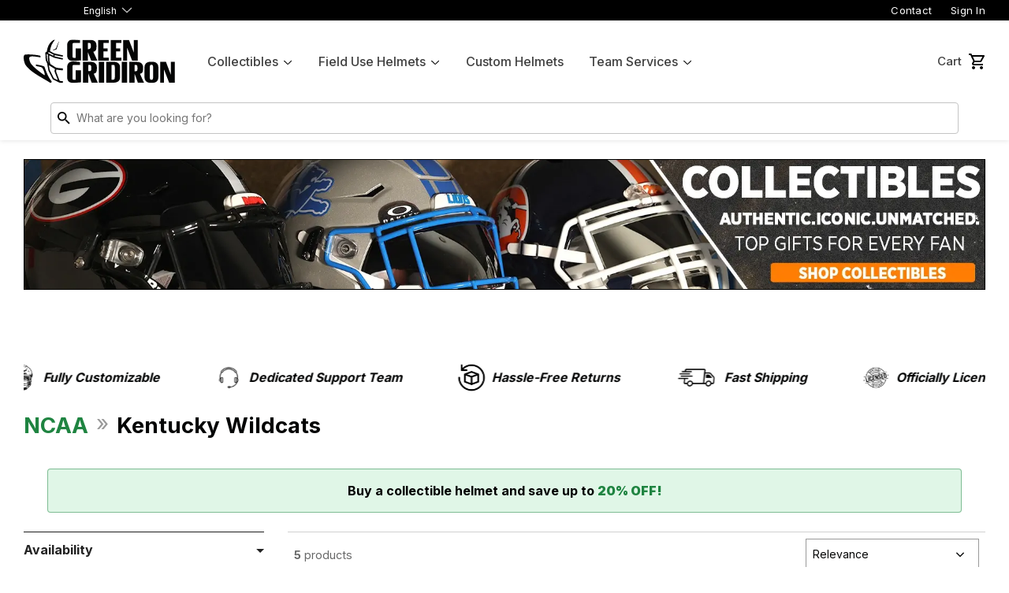

--- FILE ---
content_type: text/css
request_url: https://www.greengridiron.com/cdn/shop/t/185/assets/main.css?v=48824435764815689921768312152
body_size: 49192
content:
@charset "UTF-8";html,body{padding:0;margin:0;height:100%}html.js .no-js,body.js .no-js{display:block}html.no-js .no-js,body.no-js .no-js{display:none!important}#gg{min-height:100%;padding-bottom:357px;overflow-x:hidden}.wrap{max-width:1440px;margin:0 auto;padding:24px 30px}#admin-bar-iframe,.hide{display:none!important}input[type=text],input[type=search],input[type=password],input[type=email],input[type=file],input[type=number],input[type=tel],textarea,select{background:#fff;border:1px solid #C4C4C4;border-radius:4px;width:100%;display:block;margin-bottom:20px;padding:8px 12px}input[type=text][disabled],input[type=text].disabled,input[type=search][disabled],input[type=search].disabled,input[type=password][disabled],input[type=password].disabled,input[type=email][disabled],input[type=email].disabled,input[type=file][disabled],input[type=file].disabled,input[type=number][disabled],input[type=number].disabled,input[type=tel][disabled],input[type=tel].disabled,textarea[disabled],textarea.disabled,select[disabled],select.disabled{cursor:default;background-color:#999;border-color:#919191}select{-webkit-appearance:none;appearance:none;background-position:right center;background:url(../assets/arrow-down.svg) no-repeat right 10px center;padding-right:28px;text-indent:.01px;text-overflow:"";cursor:pointer}.qty-selection input[type=text]{margin-bottom:0;width:50px;border:0}input::-webkit-outer-spin-button,input::-webkit-inner-spin-button{-webkit-appearance:none;margin:0}.notice{padding:15px;text-align:center;line-height:normal;font-size:14px;background:#1f8441;color:#fff}.notice p{margin:0 auto;padding:0;line-height:18px}.notice p:first-child{font-size:15px}@media only screen and (max-width: 625px){.wrap{padding:16px}}section.lightgrey{background:#f1f1f1;padding:30px 0}#overlayBG{display:none;background:#000000bf;position:fixed;top:0;left:0;right:0;bottom:0;z-index:9999999999;overflow:auto}#overlayBG .overlay{display:none;margin:60px auto;max-width:1020px;background:#e1e1e1;position:relative}#overlayBG .overlay .pageBanner{padding:20px 0}#overlayBG .overlay .pageBanner img{height:100px}#overlayBG .overlay ul{padding:10px}#overlayBG .overlay ol{list-style:disc!important}@media only screen and (max-width: 525px){#overlayBG{background:#e1e1e1}#overlayBG.transparent{background:#000000bf;overflow:hidden}#overlayBG .overlay{margin:0 0 30px}#overlayBG .overlay .pageBanner img{height:50px}}.btn.cancel{background:#ccc}.btn.cancel:hover{background:#aaa}.openOverlay{overflow:hidden}#overlayNote{padding-top:12px}.closeButton{position:absolute;top:10px;right:10px;width:30px;height:30px;background:url(../assets/icon-close.svg) no-repeat center;background-size:100%;text-indent:-99999em;border:0;outline:none!important;-webkit-appearance:none;appearance:none;opacity:.5;z-index:20}.closeButton.light{background:url(../assets/icon-close-white.svg?1) no-repeat center;background-size:100%;z-index:100}.closeButton:hover{opacity:1}.overlayBG{display:none;background:#000c;top:0;left:0;right:0;bottom:0;position:fixed;padding:0 20px;z-index:9999999999}.overlayBG .overlay{background:#fff;padding:40px 50px;border-radius:5px;max-width:750px;box-sizing:border-box;position:absolute;top:50%;left:50%;transform:translate(-50%,-50%);font-size:16px;text-align:center;line-height:28px;overflow:hidden}.overlayBG .overlay:before{content:"";position:absolute;top:0;right:0;left:0;bottom:0;opacity:0;visibility:hidden;transition:ease .2s all;background:#ffffffe6 url(../assets/load.gif) no-repeat center center;background-size:120px}.overlayBG .overlay.loading:before{opacity:1;visibility:visible;z-index:50}.overlayBG .overlay h1{font-size:30px;text-transform:uppercase;text-align:center;font-weight:900;margin:0;padding:0 0 20px;font-family:Inter,sans-serif!important}.overlayBG .overlay p{margin-bottom:30px}.actions{display:flex;flex-wrap:wrap}.actions.center{justify-content:center;padding-top:20px}.actions.center .btn.email{box-shadow:0 2px 4px #0003;padding:16px 36px 16px 62px;background-position:top 50% left 28px;border:1px solid rgba(255,255,255,.2);width:auto!important}.actions .btn{padding:16px 32px;margin:4px 8px 4px 0;text-align:left;border:2px solid #1F8441;border-radius:4px;transition:ease .3s background-color;display:block;font-size:16px}.actions .btn.video,.actions .btn.dl{padding:16px 24px 16px 48px;background:#fff url(../assets/btn-icon-play.svg) no-repeat top 50% left 8px;background-size:28px;border:2px solid #1F8441;color:#1f8441}.actions .btn.video:hover,.actions .btn.dl:hover{background-color:#f1f1f1}.actions .btn.dl{background-image:url(../assets/btn-icon-download.svg);background-position:top 50% left 12px;background-size:22px}.actions .btn.email{padding:16px 24px 16px 48px;background:#1f8441 url(../assets/btn-icon-mail.svg) no-repeat top 50% left 12px;background-size:24px}.actions .btn.email:hover{background-color:#000}.actions .btn.go{padding:16px 48px 16px 32px;background:#1f8441 url(../assets/btn-icon-right.svg) no-repeat top 50% right 8px;background-size:24px;transition:ease .3s all}.actions .btn.go:hover{padding:16px 56px 16px 32px;background-color:#000}.actions .btn.go.white{background:#fff url(../assets/arrow-right.svg) no-repeat top 50% right 8px;background-size:24px;border:2px solid #1F8441;color:#1f8441}.error{color:#c00;font-size:14px}.orange{color:#f90}.overflow{overflow:hidden}.w25{width:25%}button[type=submit].disabled{margin-bottom:5px}@media only screen and (max-width: 525px){button[type=submit].disabled{width:100%}}.mobile{display:none}@media only screen and (max-width: 525px){.desktop{display:none}}.no-image img{width:100%}.bfcm-sale-info{display:flex;justify-content:center;font-weight:700;margin-top:10px}.bfcm-sale-info .information-icon{width:25px}#bfcmSaleOverlay{position:fixed;top:0;right:0;bottom:0;left:0;background:#0009;display:none;justify-content:center;align-items:center;z-index:9999;padding:16px}#bfcmSaleOverlay h2{margin-top:5px!important}#bfcmSaleOverlay h3{font-size:16px}#bfcmSaleOverlay .overlay{background:#fff;border-radius:10px;padding:24px 24px 24px 20px!important;display:flex;flex-direction:column;align-items:center;width:80%;max-height:80vh;overflow-y:auto;-webkit-overflow-scrolling:touch}@media only screen and (min-width: 961px){#bfcmSaleOverlay .overlay div{display:flex}}#bfcmSaleOverlay p{font-size:14px!important;line-height:1.5;text-align:center}#bfcmSaleOverlay ul,#bfcmSaleOverlay li{font-size:14px!important;line-height:1.5;text-align:left}#bfcmSaleOverlay .closeButton{position:absolute;top:12px;right:12px}#bfcmSaleOverlay .logo{margin-bottom:8px}.white{background:#fff;padding:30px 0}.swatch .header{font-weight:700}.swatch-element.soldout{display:none}.swatch-element.soldout.single{display:block}.swatch-element.white{padding:0}.swatch .size.soldout input:checked+label{background:#e1e1e1;color:#212121;box-shadow:none}#addToCartForm-product-template-soldout-variants .selector-wrapper,#addToCartForm-product-template-variants .selector-wrapper,#addToCartForm-product-template-builder-2023 .selector-wrapper{display:none!important}#addToCart-product-template-builder-2023{display:none}.swatch{margin:1em 0}.swatch .header{margin:.5em 0}.swatch input{display:none}.swatch label{-webkit-border-radius:2px;-moz-border-radius:2px;border-radius:2px;float:left;min-width:92px!important;height:62px!important;margin:0;border:#ccc 1px solid;background-color:#ddd;font-size:13px;text-align:center;line-height:62px;white-space:nowrap;text-transform:uppercase;background-size:100%;box-shadow:0 1px 2px #0000;transition:all .2s linear}.swatch .lg.color .tooltip{width:100px;margin-left:2px}.swatch .lg.color label{height:73px!important;width:105px!important;position:relative;border:4px solid transparent}.swatch .lg.color input:checked+label{box-shadow:none;border-color:#1f8441}.swatch .lg.color input:checked+label:before{position:absolute;content:"";top:0;left:0;right:0;bottom:0;background:#0000000d}.swatch .size label{height:auto!important;line-height:normal;padding:15px 0;background:#fff;font-weight:700}.swatch .size input:checked+label{background:#212121;color:#fff}.swatch-element label{padding:0 10px}.color.swatch-element label{padding:0;background-color:#fff!important;background-position:center;background-size:cover!important;background-repeat:no-repeat}.color.shoc.swatch-element .tooltip{width:110px;margin-left:-9px;margin-bottom:3px}.color.shoc.swatch-element label{padding:0;background-color:#fff!important;background-position:bottom right;background-size:100%;background-repeat:no-repeat;height:62px!important;border-color:#fff;border-width:2.5px}.swatch input:checked+label{box-shadow:0 1px 2px #000c;border-color:#1f8441!important}.swatch .swatch-element{float:left;transform:translateZ(0);-webkit-transform:translateZ(0);-webkit-font-smoothing:antialiased;margin:0 10px 10px 0;position:relative}.crossed-out{position:absolute;width:100%;height:100%;left:0;top:0}.swatch .swatch-element .crossed-out{display:none}.swatch .swatch-element.soldout .crossed-out{display:block}.swatch .swatch-element.soldout label{opacity:.3}.swatch .tooltip{text-align:center;line-height:normal;background:#333;color:#fff;bottom:100%;padding:5px;border-radius:4px;display:block;position:absolute;width:130px;margin-left:-30px;margin-bottom:15px;filter:alpha(opacity=0);-khtml-opacity:0;-moz-opacity:0;opacity:0;visibility:hidden;-webkit-transform:translateY(10px);-moz-transform:translateY(10px);-ms-transform:translateY(10px);-o-transform:translateY(10px);transform:translateY(10px);-webkit-transition:all .25s ease-out;-moz-transition:all .25s ease-out;-ms-transition:all .25s ease-out;-o-transition:all .25s ease-out;transition:all .25s ease-out;-webkit-box-shadow:2px 2px 6px rgba(0,0,0,.28);-moz-box-shadow:2px 2px 6px rgba(0,0,0,.28);-ms-box-shadow:2px 2px 6px rgba(0,0,0,.28);-o-box-shadow:2px 2px 6px rgba(0,0,0,.28);box-shadow:2px 2px 6px #00000047;z-index:4000;-moz-box-sizing:border-box;-webkit-box-sizing:border-box;box-sizing:border-box}.swatch .tooltip:before{bottom:-20px;content:" ";display:block;height:20px;left:0;position:absolute;width:100%}.swatch .tooltip:after{border-left:solid transparent 5px;border-right:solid transparent 5px;border-top:solid #333 5px;bottom:-5px;content:" ";height:0;left:50%;margin-left:-2.5px;position:absolute;width:0}.swatch .swatch-element:hover .tooltip{filter:alpha(opacity=100);-khtml-opacity:1;-moz-opacity:1;opacity:1;visibility:visible;-webkit-transform:translateY(0px);-moz-transform:translateY(0px);-ms-transform:translateY(0px);-o-transform:translateY(0px);transform:translateY(0)}.swatch.error{background-color:#e8d2d2!important;color:#333!important;padding:1em;border-radius:5px}.swatch.error p{margin:.7em 0}.swatch.error p:first-child{margin-top:0}.swatch.error p:last-child{margin-bottom:0}.swatch.error code{font-family:monospace}.product-photo-container{margin-bottom:0}.zoom{display:block;position:absolute!important;top:0;left:0;width:100%;height:100%}.zoom img{border:1px solid #e1e1e1}.zoom:after{content:"";width:30px;height:30px;background:#fff url(../assets/icon-zoom.svg) no-repeat center center;background-size:25px;position:absolute;bottom:0;right:1px;border-top:1px solid #e1e1e1;border-left:1px solid #e1e1e1}.galleryBtn{text-decoration:underline;margin-bottom:30px;display:block;text-align:left;padding:0 5px 5px}.three .swatch.dynamic .swatch-element{width:33.333333%}.swatch.dynamic{display:flex;flex-wrap:wrap}.swatch.dynamic .header{width:100%;padding-left:5px}.swatch.dynamic .swatch-element{margin:0;padding:5px;width:20%;order:0}.swatch.dynamic .swatch-element.soldout{display:block;order:2;z-index:2}.swatch.dynamic .swatch-element label{width:100%;padding:0;min-width:0!important;height:auto!important;background-size:cover;background-repeat:no-repeat;background-position:center center;position:relative;background-color:#fff!important}.swatch.dynamic .swatch-element label:before{content:"";padding-top:65%;display:block}.swatch.dynamic .swatch-element .tooltip{width:auto;padding:5px 10px;margin:0;min-width:135px;left:50%;transform:translate(-50%,10px)}.swatch.dynamic .swatch-element:hover .tooltip{transform:translate(-50%)}@media screen and (max-width: 625px){.swatch.dynamic .swatch-element{width:33.33333333%}}@media screen and (max-width: 625px){.subhead{text-align:center}.subdesc br{display:none}.two-col .col{width:100%}.two-col .col:first-child{padding-right:0;padding-bottom:20px}.two-col .col:last-child{padding-left:0}}.shopify-policy__container{max-width:750px!important;font-size:16px;padding:50px 20px!important;color:#000}.shopify-policy__container .shopify-policy__title{text-align:left;text-transform:capitalize}.shopify-policy__container .rte ul{margin-bottom:20px}.shopify-policy__container .rte ul li{margin:0}.shopify-policy__container h3{padding-top:20px}.shopify-policy__container h3:first-child{padding-top:0}.p50{padding:50px 0}section.grey{background:#e9e9e9;padding:50px 0}#process{overflow:hidden;margin:0 -20px}#process li{float:left;width:33.3333333%;padding:0 12px;box-sizing:border-box}#process li a{display:inline-block;position:relative}#process li a:after{content:"";position:absolute;top:0;left:0;right:0;bottom:0;opacity:0;transition:linear .3s all;background:#0003}#process li a:hover:after{opacity:1}#process li span{display:block;box-shadow:0 2px 5px #0000001a;background:#fff;padding:10px;box-sizing:border-box;text-align:center}#process li span img{width:100%;display:block}#process li span strong{display:block;padding:10px 0 0;font-size:18px}#process li p{padding:15px}#colorChart{display:flex;flex-wrap:wrap}#colorChart li{width:16.66%;padding:2px;box-sizing:border-box;font-size:13px;line-height:normal;position:relative;text-align:center;cursor:pointer}#colorChart li img{width:100%;display:block}#colorChart li span{position:absolute;top:50%;left:0;right:0;transform:translateY(5px);font-weight:700;opacity:0;transition:linear .3s all;color:#fff;padding:0 10px;line-height:16px}#colorChart li.light span{color:#000}#colorChart li:hover span{opacity:1;transform:translateY(-50%)}#color p.disclaimer{border:2px solid #BCD9B6;background:#dbead7;padding:20px;margin-bottom:20px}#price{background:#212121;padding:60px 0;color:#fff}#price .two-col{padding:0}#price .two-col .col:first-child{padding-right:30px;width:55%}#price .two-col .col:last-child{padding-left:30px;width:45%}#price h3{font-size:26px}#price h3 span{font-size:12px;color:#555;float:right;display:block;padding-top:20px}#price ol li{margin-bottom:15px}#price ul{list-style:disc;padding:0 0 0 20px}#price ul li{margin-bottom:11px}#price p{color:#ccc}#price p.disclaimer{font-size:12px;color:#555;padding-top:10px}#price table{width:100%}#price table td,#price table th{padding:15px 10px}#price table td{background:#313131;border:2px solid #212121;color:#ccc}#price table td.highlight{background:#444}#price table th{background:#111;border:2px solid #212121;font-size:16px}#price table th span{display:block;font-size:13px;line-height:normal;color:#1f8441}#price .green{color:#1f8441}.visuallyhidden{border:0;clip:rect(0 0 0 0);height:1px;margin:-1px;overflow:hidden;padding:0;position:absolute;width:1px;white-space:nowrap}.pagination{margin:20px 0 0;padding-top:20px;border-top:1px solid #e1e1e1;text-align:center}.pagination li{display:inline-block;height:25px;margin:0 5px;font-size:16px;width:25px;font-weight:700;border-radius:50%}.pagination li.active{background-color:#1f8441;color:#fff}.pagination li a{color:#999;font-weight:700}.pagination li a:hover{color:#333}h2.divider{border-top:1px solid #e1e1e1;margin-top:10px;padding-top:25px;margin-bottom:0}a.back{display:inline-block;padding-left:26px;margin:0 0 15px;font-weight:700;background:url(../assets/arrow-left.svg) no-repeat top 1px left 0;background-size:22px;position:relative;top:-10px;font-size:16px;line-height:normal}.builds{font-size:16px}.builds h1{text-align:center;padding-top:20px;font-size:40px;margin-bottom:15px}.builds .intro{padding-left:10px;padding-right:10px}.product-description img{width:100%}.product-description .three-col{border-top:1px solid #d1d1d1;border-bottom:1px solid #d1d1d1;padding:30px 0}.product-description .three-col .col{padding:20px;font-size:15px;color:#000;line-height:1.6}.product-description .three-col .col img{max-width:200px;width:100%;display:block;margin:0 auto 20px}.product-description .three-col .col p{font-size:inherit;color:inherit;line-height:inherit;padding:0}.product-description .three-col .col ul{padding-top:5px}@media all and (max-width: 650px){.product-description .three-col .col{width:100%;padding:10px}}.three-col{display:flex;flex-wrap:wrap}.three-col .col{width:33.33333333%;padding:10px;margin:0}.three-col .col a{display:block}.three-col .col .photo{display:block;background-repeat:no-repeat;background-size:cover;background-position:center center;position:relative}.three-col .col .photo:before{content:"";display:block;padding-top:62%}.three-col .col .photo:after{content:"";position:absolute;top:0;left:0;right:0;bottom:0;background:#0003;opacity:0;transition:linear .3s all;z-index:10}.three-col .col .photo:hover:after{opacity:1}.three-col .col .date{font-size:13px;color:#999;display:block;padding:15px 0 10px}.three-col .col h2{font-size:18px;line-height:normal}.three-col .col p{font-size:14px;color:#555;line-height:normal}@media all and (max-width: 500px){.builds{font-size:13px}.builds h1{padding-top:0;font-size:23px;margin-bottom:10px}.builds p{padding-left:5px;padding-right:5px}.three-col{display:flex;flex-wrap:wrap}.three-col .col{width:50%;padding:5px}}a.remove{display:inline-block;margin-top:7px;height:19px;line-height:19px;padding:0 5px;border-radius:19px;font-size:9px;text-align:center;border:0 none;color:#fff;font-weight:700;background:#c00;opacity:.4}a.remove:hover{color:#fff;opacity:1;background:#c00}.supports-fontface a.remove{padding:0;width:19px}.lazyload__image-wrapper{display:block;margin-bottom:10px;position:relative}.lazyload__image-wrapper img{display:block}.lazyload__image-wrapper img{display:block;width:100%;margin:0 auto;position:absolute;top:0}.lazyload__image-wrapper img.lazyload{opacity:0}.box{background:no-repeat;background-color:#f7f7f7;background-size:contain}.note,.errors{border-radius:4px;padding:15px;margin-bottom:15px;border:1px solid transparent}.note ul,.note ol,.errors ul,.errors ol{margin-top:0;margin-bottom:0}.note li:last-child,.errors li:last-child{margin-bottom:0}.note p,.errors p{margin-bottom:0}.note{border-color:#e1e1e1}.errors ul{list-style:disc outside;margin-left:20px}.form-success{color:#0005;background-color:#ecfef0;border-color:#0a942a;padding:.5em}.form-error,.errors{color:#dc0000;background-color:#dc000066;border-color:#dc0000;padding:.5em}.w60{width:60%;position:relative}.form{max-width:400px;margin:0 auto}.form h1,.form h2{font-size:22px;margin:20px 0 10px}.form form{background:#f7f7f7;border:1px solid #e1e1e1;padding:20px;border-radius:3px;margin-bottom:10px}.form form input[type=text],.form form input[type=password],.form form input[type=email]{background:#fff}.form .pw{float:right;padding-top:6px}.form .pw a{color:#999;font-size:13px}.form .pw a:hover{color:#666}.form #customer_login_guest{background:none;padding:0;border:0}#login{max-width:900px}#login .container{display:flex;flex-wrap:wrap}#login .container div{width:50%;padding:0 30px}.inline-list.payment-icons{float:right}.product-photo-container{margin-bottom:30px;max-width:100%;position:relative}.product-photo-container a,.product-photo-container img,.product-photo-thumbs a,.product-photo-thumbs img{display:block;margin:0 auto}.product-photo-container li,.product-photo-thumbs li{margin-bottom:30px}.pagination-border-top{border-top:1px solid #ececec}.pagination-custom{display:inline-block;padding-left:0;margin:0 0 30px}.pagination-custom>li{display:inline}.pagination-custom>li>a,.pagination-custom>li>span{position:relative;float:left;padding:5px 10px;margin-left:-1px;line-height:1.42;text-decoration:none;border:1px solid #b9b9b9}.pagination-custom>li:first-child>a,.pagination-custom>li:first-child>span{margin-left:0}.pagination-custom>.active>a,.pagination-custom>.active>span,.pagination-custom>.active>a:hover,.pagination-custom>.active>span:hover,.pagination-custom>.active>a:focus,.pagination-custom>.active>span:focus{z-index:2;cursor:default;color:#585858}.pagination-custom>.disabled>span,.pagination-custom>.disabled>a,.pagination-custom>.disabled>a:hover,.pagination-custom>.disabled>a:focus{color:#999;cursor:not-allowed}.pagination-custom-lg>li>a,.pagination-custom-lg>li>span{padding:10px 16px;font-size:18px}.pagination-custom-sm>li>a,.pagination-custom-sm>li>span{padding:5px 10px;font-size:.75em}header{background:#fff;box-shadow:0 1px 6px #0000001a}header .wrap{display:flex;align-items:center;justify-content:space-between}header .wrap div{display:flex;align-items:center}header .search-bar input[type=search]{margin-bottom:8px}@media only screen and (max-width: 960px){header .search-bar{margin-bottom:0}}header .search-wrap{max-width:1440px;margin:0 auto;display:flex;justify-content:center}.site-nav{display:flex;cursor:default;padding-left:24px;margin:0;z-index:101;position:relative}.site-nav li{margin:0;display:block;text-align:center;position:relative}.site-nav li.site-nav--active>a{color:#1f8441}.site-nav li.site-nav--has-dropdown>a:after{background:url(../assets/arrow-down.svg) no-repeat center center;background-size:14px;content:"";width:14px;height:10px;margin-left:5px;display:inline-block}.site-nav a{display:block;text-decoration:none;transition:linear .2s all;color:#000000bf;padding:8px 16px;font-weight:500;font-size:16px;line-height:18px;white-space:nowrap}.site-nav a:hover{color:#000;text-decoration:underline}.site-nav--dropdown{display:block;position:absolute;top:100%;left:0;border:1px solid #f1f1f1;opacity:0;overflow:hidden;visibility:hidden;z-index:20;transition:ease .3s all;padding:8px 0;background:#fff;margin:0;min-width:150px}.no-touch .site-nav--has-dropdown:hover .site-nav--dropdown,.site-nav--has-dropdown.nav-hover .site-nav--dropdown,.nav-focus+.site-nav--dropdown,.show-dropdown .site-nav--dropdown{opacity:1;box-shadow:0 5px 40px #0000000d;visibility:visible;transition:ease .3s all}.site-nav--dropdown li{width:100%;border:0;border-bottom:1px solid rgba(255,255,255,.06)}.site-nav--dropdown li a{padding:8px 16px;display:block;text-align:left;font-size:15px}.logo,.logo img{display:block}#meta{background:#000}#meta .wrap{padding-top:0;padding-bottom:0}#meta ul.metanav{display:flex;list-style:none;justify-content:flex-end;margin:0;padding:0}#meta ul.metanav li{margin-left:24px;margin-bottom:0}#meta ul.metanav li a{color:#fff;font-size:13px;line-height:18px;text-decoration:none;letter-spacing:.02em;padding:4px 0;display:block}#meta ul.metanav li a:hover{text-decoration:underline}#shopify-section-announcement-bar{background:#f0f0f0}#shopify-section-announcement-bar a{display:block;width:100%;padding:.6rem 0;text-decoration:none}#shopify-section-announcement-bar a .icon-arrow{display:inline-block;pointer-events:none;margin-left:.8rem;vertical-align:middle;margin-bottom:.2rem}#shopify-section-announcement-bar a p{padding:0}#shopify-section-announcement-bar p{padding:.6rem 0;margin:0;font-weight:400;font-size:12px;letter-spacing:.05em;text-transform:uppercase;color:#595959;text-align:center;line-height:15px}#shopify-section-announcement-bar p span{display:inline-block}.icon-arrow{width:1rem}.animate-arrow .icon-arrow path{transform:translate(-.25rem);transition:transform .2s ease}.animate-arrow:hover .icon-arrow path{transform:translate(-.05rem)}.search-bar{position:relative;margin:0 24px;width:90%}.search-bar input[type=search]{padding-left:32px;background:url(../assets/icon-search.svg) no-repeat top 50% left 8px;background-size:16px;width:100%}.search-bar button{position:absolute;top:0;right:0;border:0;-webkit-appearance:none;appearance:none;text-indent:-99999em;width:40px;height:100%;background:transparent}.cart-toggle{display:flex;font-weight:500;color:#000000bf;font-size:15px}.cart-toggle:hover{color:#000}.cart-toggle:hover .text{text-decoration:underline}.cart-toggle .text{padding-right:30px;background:url(../assets/icon-cart.svg) no-repeat top 50% right 0;display:block}.cart-toggle .cart-count{margin-left:-8px;position:relative;top:10px;display:inline-block;text-align:center;background-color:#1f8441;color:#fff;font-weight:700;font-size:11px;min-width:20px;height:20px;line-height:20px;border-radius:20px}.cart-toggle .cart-count.hidden-count,#menu{display:none}.mobile{display:none!important}.desktop{display:block!important}.search-btn{display:none;width:24px;height:24px;text-indent:-99999em;background:url(../assets/icon-search.svg) no-repeat center;background-size:20px;margin-right:16px}@media only screen and (max-width: 1200px){header .site-nav a{padding:8px 10px}header .search-bar{margin:0 16px}}@media only screen and (max-width: 1110px){header .wrap div{z-index:10}.cart-toggle .text{padding-right:24px;text-indent:-99999em}.openSearch #search .search-btn{background:url(../assets/icon-close.svg) no-repeat center;background-size:26px}.openSearch #search .search-bar{left:0;visibility:visible;opacity:1}}@media only screen and (max-width: 960px){body{padding-top:85px}body.min-banner{padding-top:125px}.mobile{display:block!important}.desktop{display:none!important}#shopify-section-meta{display:none}#headerContent{position:fixed;top:0;left:0;width:100%;z-index:90000;box-shadow:0 1px 6px #0000001a}header .meta{display:none}header .wrap{padding:16px 24px}#menu{top:0;padding:10px 25px 10px 0;margin-right:28px;order:1;left:0;color:#000;display:block;z-index:3000;transition:none;-webkit-tap-highlight-color:rgba(255,255,255,0)}#menu span,#menu span:after,#menu span:before{display:block;width:32px;height:2px;background:#000;border-radius:2px;transition:all .3s cubic-bezier(.4,.01,.165,.99)}#menu span:before,#menu span:after{content:"";position:absolute}#menu span:before{margin-top:-8px}#menu span:after{margin-top:8px}header nav{position:fixed;background:#000;width:100%;left:-100%;padding:20px 0;top:88px;bottom:0;transition:ease .25s all;overflow:scroll}header nav .site-nav{display:block;padding:0}header nav .site-nav li{margin:0;border-bottom:1px solid #444}header nav .site-nav li.site-nav--has-dropdown>a:after{display:none}header nav .site-nav a{color:#fff;display:block;text-align:left;font-size:15px;padding:12px 30px;font-weight:600}header nav .site-nav a:hover{color:#fff}header nav .site-nav a .icon-fallback-text{display:none}header nav .site-nav a.mobileChat{color:#f90}header nav .site-nav .site-nav--dropdown{position:static;opacity:1;visibility:visible;background:transparent;border:0;padding-left:20px;padding-top:0;padding-bottom:10px;margin-top:-8px}header nav .site-nav .site-nav--dropdown li{border:0}header nav .site-nav .site-nav--dropdown a{font-weight:500;padding:6px 30px;font-size:14px}header .branding{width:100%}header .branding .logo{order:2;margin:0 auto}.openMenu{overflow-y:hidden}.openMenu nav{left:0}.openMenu #menu span{background:transparent}.openMenu #menu span:before{margin:0;transform:rotate(45deg)}.openMenu #menu span:after{margin:0;transform:rotate(-45deg)}#search .search-bar{padding:20px 0}}@media only screen and (max-width: 625px){body{padding-top:32%!important}body.min-banner{padding-top:100px}header .wrap{padding:8px 16px}header .branding{height:50px}header .branding .logo{background:url(../assets/GG-Logo-Icon.svg) no-repeat center center;height:40px;width:75px;position:absolute;left:50%;transform:translate(-50%)}header .branding .logo img{display:none}header nav{top:65px}#shopify-section-announcement-bar p{font-size:9px;padding:6px;letter-spacing:0;font-weight:500}#search .search-bar{padding:12px 0}}.intPromo{background:#000;text-align:center;color:#fff;padding:25px 12px;font-weight:400;font-size:26px;line-height:normal}.intPromo .green{color:#0c0}.vidContainer{display:block}.vidContainer video{display:block;width:100%;margin-bottom:1px}@media only screen and (max-width: 625px){.mobile{display:block}}.breadcrumb{display:none}.selector-wrapper label,#infiniteoptions-container label{font-weight:700}#shopify-section-footer{margin-top:-357px}#shopify-section-footer .btn-secondary,#shopify-section-footer input.btn-secondary{background-color:#1f8441;color:#fff}#shopify-section-footer .btn-secondary:hover,#shopify-section-footer input.btn-secondary:hover{color:#fff;background:#333}.site-footer{background-color:#000;padding:30px 0;color:#fff}.site-footer a{color:#fff}.site-footer a:hover{color:#ffffffbf}.site-footer .grid-item p{margin-bottom:0}.site-footer .grid-item p.pb10{padding-bottom:10px}.site-footer .grid-item:last-child{float:right}.site-footer .grid-item:last-child .input-group .input-group-field{background:#fff}.site-footer .grid .fedex{display:block;float:left;width:180px;margin-left:30px;margin-top:-30px}.legal-links{margin-bottom:0}.legal-links li{padding:0 16px 0 0;font-size:13px}.footer-grid{display:flex;justify-content:space-between}.footer-grid .horizlogo{width:100%}.footer-grid .horizlogo img{display:block;margin:10px 0;max-width:275px}.footer-grid .newsletter{width:55%;padding-left:30px;box-sizing:border-box}.footer-grid .newsletter input[type=email]{background:#fff;border-top-right-radius:0;border-bottom-right-radius:0}.footer-grid h3{font-size:23px;margin:0}.footer-grid p{margin:0 0 5px}.grid .w65{width:65%}.grid .w35{width:35%}.footer-badge{background:#fff;position:relative;display:inline-block;border-radius:5px;transition:all .2s linear}.footer-badge:hover{background:#fff}.footer-badge img{width:99px;display:block}.social-icons{margin:0}.social-icons li{margin:0 6px;vertical-align:middle}.social-icons li .icon{font-size:20px;line-height:16px}.social-icons li a{opacity:.75;transition:ease .3s all;color:#fff!important}.social-icons li a:hover{opacity:1}.tiktok{opacity:.8;display:block}.tiktok img{width:16px}.tiktok:hover{opacity:1}footer hr{border-top-color:#444}@media only screen and (max-width: 825px){.footer-grid{flex-wrap:wrap}.footer-grid .horizlogo{max-width:none}.footer-grid .horizlogo img{width:200px}.footer-grid .newsletter{width:100%;max-width:400px;padding:20px 0 10px}.footer-grid .newsletter h3{font-size:18px}.grid .w35,.grid .w65,.grid .grid-item{width:100%;padding-top:5px;padding-bottom:5px;text-align:left!important;float:none!important}}@media only screen and (max-width: 625px){.site-footer .legal-links{display:flex;flex-wrap:wrap;margin-bottom:20px}.site-footer .legal-links li{width:50%;padding:5px 0}.site-footer .legal-links.copyright{margin:0}}#cart{display:flex;padding:30px 0}#cart .cart-form{width:72%;padding-right:60px}#cart .cart-form h1{font-size:24px;line-height:normal;padding:0;margin:0 0 8px}#cart .cart-sidebar{width:28%}#cart .cart-sidebar .box{padding:30px;border:1px solid #777;border-radius:8px;box-shadow:0 0 7px #0000001a;background:#fff}#cart .cart-sidebar .box h2{font-size:24px;margin-bottom:16px;font-weight:700;border-bottom:1px solid #e1e1e1;padding-bottom:4px;letter-spacing:-.5px}#cart .cart-sidebar .box .cart-total{display:flex;margin-bottom:20px;font-size:16px;justify-content:space-between}#cart .cart-sidebar .box .cart-total h3{font-size:16px;font-weight:600}#cart .cart-sidebar .box .cart-total #cart-total{color:#1f8441}#cart .cart-sidebar .box .disc{font-size:12px;padding:0;margin:0}#cart .cart-sidebar .box .secure-checkout{background:#1f8441;color:#fff;font-weight:600;padding:20px;font-size:18px;letter-spacing:-.25px;min-height:0;line-height:normal;width:100%;margin-top:12px;margin-bottom:24px}#cart .cart-sidebar .box .payments{padding-top:10px;padding-bottom:10px;cursor:pointer;font-size:14px;line-height:20px}#cart .cart-sidebar .box .payments span{font-weight:700;color:#000}#cart .cart-sidebar .box .payments img{width:59px;display:inline-block;position:relative;top:3px;margin-right:5px}#cart .govx-id-full-wrapper{padding:0!important}#cart .govx-id-full-wrapper .govx-id-full{min-width:0;max-width:none;width:100%;border:0;padding:15px 0 0;border-top:1px solid #e1e1e1}#cart #nvd-widget-cart{margin:0;padding-top:15px;border-top:1px solid #e1e1e1}@media only screen and (max-width: 1024px){#cart{flex-wrap:wrap;justify-content:flex-end}#cart .cart-form{width:100%;padding-right:0;border-bottom:1px solid #e1e1e1}#cart .cart-sidebar{width:50%;margin-top:20px}}@media only screen and (max-width: 725px){#cart .cart-sidebar{width:100%}}.cart-actions{display:flex;margin-top:16px;justify-content:center;font-size:13px;align-items:center}.cart-actions a{display:inline-block;color:#888;transition:ease .4s all}.cart-actions a:hover{color:#1f8441}.cart-actions span{display:inline-block;padding:0 12px;color:#d1d1d1;font-size:12px}.cart-row input[type=submit].update-cart,.cart-row button[type=submit].update-cart{background:#fff url(../assets/icon-update.png) no-repeat 6px 50%;background-size:18px;border:1px solid #d1d1d1;padding:8px 16px 8px 30px;font-size:13px;color:#111;box-sizing:border-box;font-weight:500;width:auto;margin:0 16px 0 0;transition:color .3s linear}.cart-row input[type=submit].update-cart:hover,.cart-row button[type=submit].update-cart:hover{color:#1f8441}.btn.empty{background:#fff;border:1px solid #d1d1d1;color:#000;font-size:13px;letter-spacing:0;padding:8px 16px;font-weight:500;transition:color .3s linear}.btn.empty:hover{color:#1f8441}.spend-amount-promo{text-align:center;background:#f1f1f1;border-bottom:1px solid #e1e1e1;padding:10px}.spend-amount-promo p{margin:0;font-size:14px}.spend-amount-promo p .orange{color:#000;font-weight:700}.newCartRow{display:flex;padding:16px 0 8px;border-top:1px solid #e1e1e1;align-items:flex-start}.newCartRow .cart-image{width:125px;display:block}.newCartRow .cart-image img{width:100%;max-width:125px;display:block}.newCartRow .product-details{padding-left:24px;width:calc(60% - 125px);display:flex;flex-wrap:wrap;position:relative}.newCartRow .product-details .product-desc .amount{display:block;font-size:11px;color:#777;padding-bottom:8px}.newCartRow .product-details .product-desc .amount.orange{color:#f60}.newCartRow .product-details .product-desc strong{font-weight:600;color:#000;padding-bottom:10px;display:block}.newCartRow .product-details .product-desc strong.assembly-note{color:#c00;font-size:12px!important;padding:0 10px 20px 0!important;line-height:normal;display:block;font-weight:700}.newCartRow .product-details .item:hover strong{color:#1f8441}.newCartRow .properties{line-height:normal;padding:0;font-size:13px;margin:0}.newCartRow .properties li{padding-bottom:4px;margin:0}.newCartRow .price{margin-left:auto;font-weight:500;right:0;top:0}.newCartRow .price.green{color:#1f8441!important;font-weight:600}.newCartRow .price .sale{display:flex}.newCartRow .price .sale strong{color:#1f8441;font-weight:900}@media only screen and (max-width: 725px){.newCartRow .product-details{padding-left:16px;width:calc(100% - 100px)}.newCartRow .product-details .price{position:static;padding:0 0 10px}.newCartRow .product-details .product-desc{width:100%}.newCartRow .product-details .product-desc strong{font-size:14px;line-height:20px}.newCartRow .cart-image{width:100px}}.newCartRow .num{display:flex;align-items:center;padding:0 20px;width:200px;position:relative}.newCartRow .num .error{font-size:10px;line-height:normal;padding-top:8px;position:absolute;font-weight:500;top:100%;color:#f40}@media only screen and (max-width: 725px){.newCartRow .num .qty-selection{border-width:1px}.newCartRow .num .qty-selection input{width:25px;height:25px;font-size:13px}.newCartRow .num .qty-selection .up,.newCartRow .num .qty-selection .down{height:25px;width:25px;font-size:15px}}.newCartRow.parentProduct .product-details .product-desc strong{padding-bottom:6px}.newCartRow.subProduct{border:0;padding:4px 0;align-items:flex-start;position:relative}.newCartRow.subProduct .remove-cart-item{display:none}.newCartRow.subProduct .num.assembly{display:block!important}.newCartRow.subProduct .num .confirmShipping strong{font-size:inherit!important}.newCartRow.subProduct .cart-image{width:60px;margin-left:65px}@media only screen and (max-width: 725px){.newCartRow.subProduct .cart-image{margin-left:10px}}.newCartRow.subProduct .product-details .product-desc strong{font-size:13px;padding-bottom:0}.newCartRow.subProduct .product-details small{font-size:13px;margin:0}.newCartRow.subProduct .price{font-size:13px}.newCartRow.subProduct .sale em{font-size:13px!important}.newCartRow:has([href*="/products/navidium"]),.newCartRow:has([href*=package-protection]),.newCartRow:has([href*=free-returns]){display:none!important}.removeBuild,.remove-cart-item a{background:url(../assets/icon-trash-can.svg) no-repeat left top 1px;background-size:13px;width:16px;height:16px;-webkit-appearance:none;appearance:none;border:0;display:block;text-indent:-99999em;margin-left:10px}@media only screen and (max-width: 625px){.newCartRow{flex-wrap:wrap;padding:8px 0}.newCartRow .cart-image{margin-bottom:4px}.newCartRow .num{padding-left:0;flex-wrap:wrap}.newCartRow .num .error{position:static}.newCartRow .price{font-size:13px}.newCartRow.parentProduct{border-bottom:1px dashed #d1d1d1;padding-bottom:12px;margin-bottom:4px}.newCartRow.subProduct .cart-image{width:60px;margin-left:40px}}#bfcm{position:relative;padding:0 0 35px;margin-bottom:20px;width:100%}#bfcm .amount{position:absolute;display:block;top:0;font-weight:500;border-left:1px solid #d1d1d1;padding:35px 8px 0;font-size:12px;line-height:18px;color:#ccc;z-index:80}#bfcm .amount.a00{text-align:center;border:0;width:10%;padding-left:0;padding-right:0}#bfcm .amount.a00:before{width:1px;content:"";height:30px;top:0;left:50%;position:absolute;background:#fff}#bfcm .amount.a01{left:10%}#bfcm .amount.a02{left:25%}#bfcm .amount.a03{left:50%}#bfcm .amount.a04{left:100%;border-left:0;border-right:1px solid #d1d1d1;transform:translate(-100%);text-align:right}#bfcm .amount em{display:block;font-weight:600;font-size:14px;color:#fff;padding:0 2px}#bfcm .amount.active,#bfcm .amount.active em{color:#f90}@media only screen and (max-width: 775px){#bfcm{padding:0 0 30px;width:100%;margin:0}#bfcm .amount{font-size:10px;padding:35px 4px 0;line-height:16px}#bfcm .amount span{display:none}#bfcm .amount strong{font-weight:500}#bfcm .amount strong:after{content:"\2192"}#bfcm .amount em{font-size:10px;padding:0;font-style:normal;font-weight:900}}@media only screen and (max-width: 625px){#bfcm{padding:0 0 60px;margin:10px 0 0}}#myProgress{width:100%;border-radius:8px;height:15px;background:#555;display:block;border:1px solid rbga(255,255,255,.1);overflow:hidden;position:relative;z-index:10}#myProgress #myBar{width:0;background:#f90;height:15px;display:block;transition:width 1.4s ease}#blackFriday{background-size:100%;background:#212121;padding:30px 40px 20px;border-radius:10px;margin-top:20px}#blackFriday.home{margin-top:0;border-radius:0;padding:0;margin-bottom:10px}@media only screen and (max-width: 825px){#blackFriday.home{margin-bottom:0}}#blackFriday.home .wrap{padding-top:15px;padding-bottom:15px;display:flex;flex-direction:column;align-items:center}#blackFriday.home .wrap .btn{margin-top:10px}#blackFriday.home #clock{padding:0}#blackFriday #clock{display:flex;width:100%;box-sizing:border-box;align-items:center;flex-wrap:wrap;padding:0 0 20px}@media only screen and (max-width: 825px){#blackFriday #clock{padding-bottom:8px}}#blackFriday #clock .text{text-align:center;width:50%}#blackFriday #clock .text h5{text-transform:uppercase;font-weight:800;color:#fff;font-size:35px;line-height:35px;padding:8px;margin:0}#blackFriday #clock .text h5 span{color:#f90;font-weight:400;display:inline-block;padding-left:8px}@media only screen and (max-width: 825px){#blackFriday #clock .text h5{font-size:40px;line-height:35px}}#blackFriday #clock .text p{text-transform:uppercase;color:#bbb;margin:0;font-size:18px}@media only screen and (max-width: 825px){#blackFriday #clock .text p{font-size:14px;line-height:normal;margin:4px 0 6px}}#blackFriday #clock #clockdiv{display:flex;width:50%;box-sizing:border-box}#blackFriday #clock #clockdiv>div{width:33%;text-align:center;box-sizing:border-box;border:1px solid #414141;padding:8px 0;margin:0 8px;background:#fff}@media only screen and (max-width: 825px){#blackFriday #clock #clockdiv>div{margin:0 2px}}#blackFriday #clock #clockdiv>div span{font-weight:800;font-size:30px;line-height:normal;color:#1f8441}@media only screen and (max-width: 825px){#blackFriday #clock #clockdiv>div span{font-size:24px}}#blackFriday #clock #clockdiv>div .smalltext{color:#777;text-transform:uppercase}@media only screen and (max-width: 825px){#blackFriday #clock #clockdiv>div .smalltext{font-size:12px;line-height:normal}}@media only screen and (max-width: 775px){#blackFriday{padding:25px 30px 45px;margin-top:0;border-radius:0}#blackFriday #clock{flex-wrap:wrap}#blackFriday #clock .text{width:100%;padding-bottom:0}#blackFriday #clock #clockdiv{margin:10px auto 0;max-width:300px;width:100%}}@media only screen and (max-width: 625px){#global-promotion{padding:0!important}#blackFriday{border-radius:0;padding:10px 10px 1px}#blackFriday #clock .text img{width:30px;margin:5px 10px 0 0}#blackFriday #clock .text h5{font-size:20px;padding:5px 0 0;margin-bottom:0;line-height:normal}#blackFriday #clock #clockdiv>div{font-size:20px}}.cart-promo-bg{background:#0009;position:fixed;top:0;left:0;right:0;height:100%;z-index:999000;overflow:scroll}.inline-promo{text-align:center}.inline-promo.global{margin-top:20px;z-index:10;position:relative}.inline-promo.wrap{padding-top:0;padding-bottom:0}.inline-promo a,.inline-promo .success{display:block;padding:16px 20px;border:1px solid #d1d1d1;background:#f1f1f1;border-radius:4px}.inline-promo a span,.inline-promo .success span{display:block;font-size:14px;color:#000;font-weight:400;padding-top:4px}.inline-promo a span.small-text,.inline-promo .success span.small-text{font-size:12px;color:#777;padding-top:2px;font-style:italic}.inline-promo .success{background:#2ec26026;border:1px solid rgba(31,132,65,.5);color:#000;transition:ease .3s all;display:block}.inline-promo .success strong{color:#1f8441;font-weight:900}.inline-promo .success span{color:#f85f01;font-weight:700}.inline-promo .success:hover{background:#2ec26040;border:1px solid rgba(31,132,65,.6)}@media only screen and (max-width: 625px){.inline-promo{margin:0}.inline-promo.global{margin-top:8px;margin-bottom:-12px}.inline-promo.wrap{padding:0 8px 10px!important}.inline-promo a,.inline-promo .success{padding:12px}}.promo-disclaimer{font-size:14px;color:#777;text-align:right;padding-top:10px;font-style:italic;padding-bottom:0}@media only screen and (max-width: 625px){.promo-disclaimer{font-size:11px;padding:6px 10px 0}}#cart-promo{max-width:960px;margin:60px auto;border-radius:4px;border:1px solid #212121;background:#fff;padding:16px;position:relative;text-align:center}#cart-promo h2 span{display:block;color:#1f8441;text-transform:uppercase;font-size:16px;font-weight:800;letter-spacing:.5px}#cart-promo h2 strong{color:#f60}#cart-promo .close{position:absolute;top:12px;right:16px;font-weight:500;text-transform:uppercase;font-size:12px;text-indent:-9999em;background:url(../assets/icon-close.svg) no-repeat center;background-size:28px;height:40px;width:40px;transition:ease .4s all;border:0}#cart-promo .close:hover{opacity:.4}#cart-promo .actions{display:flex;justify-content:flex-end;padding-top:8px;padding-bottom:0;margin:0;display:none}#cart-promo .actions .btn{padding:14px 40px;border-radius:4px;width:100%}#cart-promo .actions.active{display:flex!important}@media only screen and (max-width: 625px){#cart-promo{margin:10px 10px 80px;padding:16px}#cart-promo h2{font-size:17px}#cart-promo h2 span{font-size:14px}#cart-promo .close{top:0;right:0;background-size:22px}#cart-promo .actions{position:fixed;bottom:0;left:0;right:0;padding:10px;background:#fff;border-top:1px solid #000}}.six-col{display:flex;flex-wrap:wrap;list-style:none;margin:0;padding:0}.six-col li{width:12.5%;padding:2px;margin:0}.six-col li a{display:block;position:relative;cursor:pointer}.six-col li a.soldout{cursor:default}.six-col li a.soldout:before{background:#ffffff80!important}.six-col li a.soldout:after{content:"Sold Out";position:absolute;bottom:0;right:0;left:0;background:#ffffff80;color:#000;z-index:10;text-transform:uppercase;font-size:12px;padding:2px 0;font-weight:700}.six-col li a img{display:block;width:100%;margin:0;padding:0}.six-col li a strong{display:none}.six-col li a:before{content:"";position:absolute;top:0;right:0;bottom:0;left:0;transition:ease .4s all;border:4px solid transparent}.six-col li a:hover:before{background:#00000059}.six-col li a.active:after{content:"";position:absolute;height:35px;width:35px;top:50%;left:50%;transform:translate(-50%,-50%);background:#1f8441 url(../assets/icon-check.svg) no-repeat center;background-size:16px;border-radius:20px;border:1px solid rgba(255,255,255,.1);box-shadow:0 2px 5px #0006}.six-col li a.active:before{background:#00000080;border-color:#1f8441}@media only screen and (max-width: 625px){.six-col li{width:25%}.six-col li a.active:after{height:30px;width:30px;background-size:14px}}.confirmShipping.overlayBG .overlay{width:calc(100% - 20px)}.confirmShipping.overlayBG .head{font-size:24px;margin-bottom:20px}.confirmShipping.overlayBG p{line-height:26px;text-align:left;margin-bottom:20px}.confirmShipping.overlayBG strong span{color:#e80;border-bottom:2px solid #e80;line-height:normal}.confirmShipping.overlayBG .btn{padding:15px 0;font-size:18px;display:block;width:100%}.confirmShipping.overlayBG .actions{padding-top:10px}@media only screen and (max-width: 620px){.confirmShipping.overlayBG .overlay{top:70px;transform:translate(-50%);padding:20px}}#EmptyCart{text-align:center;padding:60px 0}#EmptyCart h4{margin-top:30px;font-size:20px}#EmptyCart img{width:150px}#EmptyCart .btn{padding:14px 40px;font-size:16px}@media only screen and (max-width: 520px){#EmptyCart{padding:30px 0 0}#EmptyCart img{width:125px}#EmptyCart .btn{font-size:15px;padding:13px 30px}}.subProduct{padding-left:50px}.cart-subtotal--savings,.cart-item--discount{display:block;padding-bottom:15px;font-weight:700}.product-details small{font-size:14px;display:block;margin-bottom:5px}.preorder-disclaimer{border-radius:6px;background:#f60;padding:10px;color:#fff;font-size:10px;margin-top:8px;font-weight:700;text-align:center}#global-promotion .sale-banner span{display:block;background-repeat:no-repeat;background-size:cover;background-color:#f1f1f1;border:1px solid black}#global-promotion .sale-banner span.recon.mobile:before{padding-top:56%!important}#global-promotion .sale-banner span.recon.desktop:before{padding-top:28%!important}#global-promotion .sale-banner span.collectible.mobile:before{padding-top:13.5%!important}#global-promotion .sale-banner span.collectible.desktop:before{padding-top:13.5%!important}#global-promotion .sale-banner span:before{content:"";display:block;padding-top:25%}#global-promotion .sale-banner span.field-use-26{padding-top:0!important}#global-promotion .sale-banner span.bfcm-mini:before{padding-top:25%!important}@media (max-width: 768px){#global-promotion .sale-banner span{border:none}}#sales-banner{overflow:hidden;background-size:30px}@media only screen and (max-width: 960px){#sales-banner:before{padding-top:40.6%}}#sales-banner div{display:none}#sales-banner.slick-initialized:before{display:none}#sales-banner.slick-initialized div{display:block}.slick-slider{position:relative;display:block;box-sizing:border-box;-webkit-user-select:none;user-select:none;touch-action:pan-y;-webkit-touch-callout:none;-webkit-tap-highlight-color:transparent}.slick-list{position:relative;display:block;overflow:hidden;margin:0;padding:0}.slick-list:focus{outline:none}.slick-list.dragging{cursor:pointer;cursor:hand}.slick-slider .slick-track,.slick-slider .slick-list{transform:translateZ(0)}.slick-track{position:relative;top:0;left:0;display:block;margin:0 auto}.slick-track:before,.slick-track:after{display:table;content:""}.slick-track:after{clear:both}.slick-loading .slick-track{visibility:hidden}.slick-loading .slick-list{background:#fff url(../assets/load.gif) center center no-repeat}.slick-slide{display:none;float:left;height:100%;min-height:1px}.slick-slide img{display:block}.slick-slide.slick-loading img{display:none}.slick-slide.dragging img{pointer-events:none}[dir=rtl] .slick-slide{float:right}.slick-initialized .slick-slide{display:block}.slick-vertical .slick-slide{display:block;height:auto;border:1px solid transparent}.slick-arrow.slick-hidden{display:none}.slick-prev,.slick-next{font-size:0;line-height:0;position:absolute;top:50%;display:block;width:20px;height:20px;padding:0;transform:translateY(-50%);cursor:pointer;color:transparent;border:none;outline:none;background:transparent}.slick-prev:hover,.slick-prev:focus,.slick-next:hover,.slick-next:focus{color:transparent;outline:none;background:transparent}.slick-prev:hover:before,.slick-prev:focus:before,.slick-next:hover:before,.slick-next:focus:before{opacity:1}.slick-prev.slick-disabled:before,.slick-next.slick-disabled:before{opacity:.25}.slick-prev:before,.slick-next:before{font-size:20px;line-height:1;opacity:.75;color:#fff;-webkit-font-smoothing:antialiased;-moz-osx-font-smoothing:grayscale}.slick-prev{left:-25px}.slick-prev:before{content:"\2190"}[dir=rtl] .slick-prev{right:-25px;left:auto}[dir=rtl] .slick-prev:before{content:"\2192"}.slick-next{right:-25px}.slick-next:before{content:"\2192"}[dir=rtl] .slick-next{right:auto;left:-25px}[dir=rtl] .slick-next:before{content:"\2190"}.slick-dotted.slick-slider{margin-bottom:30px}.slick-slide a{outline:none!important}.slick-dots{position:absolute;display:block;width:100%;padding:0;margin:0;left:0;list-style:none;text-align:center}.slick-dots li{position:relative;display:inline-block;width:15px;height:15px;margin:0 5px;padding:0;cursor:pointer}.slick-dots li:only-child{display:none}.slick-dots li button{font-size:0;line-height:0;display:block;width:10px;height:10px;padding:5px;cursor:pointer;color:transparent;border:0;outline:none;background:transparent}.slick-dots li button:hover,.slick-dots li button:focus{outline:none}.slick-dots li button:hover:before,.slick-dots li button:focus:before{opacity:.5}.slick-dots li button:before{position:absolute;top:0;left:0;width:10px;height:10px;content:"";text-align:center;opacity:.25;color:#000;background:#000;border-radius:100%}.slick-dots li.slick-active button:before{opacity:.75;color:#000}.bfcm-cta{display:flex;justify-content:center;gap:8px;font-weight:900;font-style:italic;color:#000;text-shadow:0 0 8px #38a259;animation:pulse 2s infinite;cursor:pointer;margin-top:6px;text-decoration:underline}.bfcm-cta:hover{animation:shake .4s}@keyframes pulse{0%,to{text-shadow:0 0 8px #38a259;transform:scale(1)}50%{text-shadow:0 0 16px #38a259;transform:scale(1.08)}}@keyframes shake{0%,to{transform:rotate(0)}25%{transform:rotate(-3deg)}75%{transform:rotate(3deg)}}.BFCMBtn{animation:glowPulse 2s ease-in-out infinite;border-radius:50%}.BFCMBtn:hover{animation:shake .4s}@keyframes glowPulse{0%,to{transform:scale(1)}50%{transform:scale(1.05)}}#ggLang{position:absolute;margin-left:70px}#ggLang .disclosure__button{display:flex;background:#000;border:0;height:26px;color:#fff;font-size:12px;justify-content:center;align-items:center}#ggLang .disclosure__button svg{width:14px;margin-left:6px;opacity:.75}#ggLang #LanguageList{background:#fff;position:absolute;min-width:85px;border:1px solid #000;border-top:0;z-index:100}#ggLang #LanguageList li{display:block;margin:0;padding:0}#ggLang #LanguageList li a{display:block;padding:6px 8px;font-size:12px}#shop-pay-overlay .overlay{text-align:left;width:calc(100% - 40px)}#shop-pay-overlay .overlay h2{color:#000;text-transform:none;text-align:left;font-size:36px;letter-spacing:-.5px}#shop-pay-overlay .overlay p{font-size:18px;line-height:150%;margin:0 0 24px}#shop-pay-overlay .overlay .price{color:#5a31f4;font-weight:600;display:inline-flex;flex-direction:column;line-height:1;align-items:center}#shop-pay-overlay .overlay .price__icon{width:43px;height:10px}#shop-pay-overlay .overlay .list{list-style:none;padding:0;margin:0}#shop-pay-overlay .overlay .list-item{display:flex;padding-bottom:24px}#shop-pay-overlay .overlay .list-item__heading{font-size:16px;font-weight:600;line-height:125%;padding-bottom:4px;color:#000}#shop-pay-overlay .overlay .list-item__subheading{font-size:14px;line-height:140%;color:#000000b3}#shop-pay-overlay .overlay .list-item__icon{width:24px;height:24px;padding-right:0;margin-right:20px}#shop-pay-overlay .overlay .btn__close{position:relative;overflow:visible;margin:0;background:transparent;border:none;-webkit-font-smoothing:inherit;-webkit-appearance:button;appearance:button;cursor:pointer}#shop-pay-overlay .overlay .btn__close--primary{background-color:#ebe6fc;color:#241462;width:100%;padding:16px;border-radius:4px;font-weight:600;font-size:16px;line-height:125%;transition:background-color .1s ease-in-out,opacity .1s ease-out,color .1s ease-in-out}#shop-pay-overlay .overlay .btn__close--icon{display:inline-flex;flex-shrink:0;padding:16px;border-radius:6px;position:absolute;top:10px;right:10px}#shop-pay-overlay .overlay .btn__close--icon:hover,#shop-pay-overlay .overlay .btn__close--icon:active,#shop-pay-overlay .overlay .btn__close--icon:focus{background-color:#f4f1fe;color:#3f22ab}#shop-pay-overlay .overlay .btn__close--primary:hover,#shop-pay-overlay .overlay .btn__close--primary:active,#shop-pay-overlay .overlay .btn__close--primary:focus{background-color:#bdadfb}#shop-pay-overlay .overlay .help_text{margin-bottom:16px;margin-top:16px;font-size:12px;line-height:150%;color:#0009;text-align:center}#shop-pay-overlay .overlay .help_text__link{color:#0009}#shop-pay-overlay .overlay .help_text__link:hover,#shop-pay-overlay .overlay .help_text__link:active,#shop-pay-overlay .overlay .help_text__link:focus{color:#3f22ab}#shop-pay-overlay .overlay footer{text-align:center}#shop-pay-overlay .overlay .close__icon{width:13px;height:13px}#shop-pay-overlay .overlay .affirm-logo{width:39px;height:21px;padding-left:4px}#shop-pay-overlay .overlay .affirm-text{display:flex;font-size:12px;line-height:150%;color:#0009;justify-content:center;align-items:center}#shop-pay-overlay .overlay .shop-pay-logo-large{height:21px;width:88px;margin-top:20px}@media only screen and (max-width: 500px){#shop-pay-overlay .overlay{transform:translate(-50%);top:10px;padding:25px}#shop-pay-overlay .overlay h2{font-size:26px}}#facemaskColorSwatch.white,#yourBuild .content ul li #yourFacemaskColor.white,#selectedFacemaskColor span.white{background-color:#fff;border:1px solid #313131}#facemaskColorSwatch.light-grey,#yourBuild .content ul li #yourFacemaskColor.light-grey,#selectedFacemaskColor span.light-grey{background-color:#b4b5bb}#facemaskColorSwatch.dark-grey,#yourBuild .content ul li #yourFacemaskColor.dark-grey,#selectedFacemaskColor span.dark-grey{background-color:#5f5f5e}#facemaskColorSwatch.charcoal-grey,#yourBuild .content ul li #yourFacemaskColor.charcoal-grey,#selectedFacemaskColor span.charcoal-grey{background-color:#2e3135}#facemaskColorSwatch.black,#yourBuild .content ul li #yourFacemaskColor.black,#selectedFacemaskColor span.black{background-color:#000}#facemaskColorSwatch.scarlet-bright-red,#yourBuild .content ul li #yourFacemaskColor.scarlet-bright-red,#selectedFacemaskColor span.scarlet-bright-red{background-color:#b71613}#facemaskColorSwatch.wisconsin-red,#yourBuild .content ul li #yourFacemaskColor.wisconsin-red,#selectedFacemaskColor span.wisconsin-red{background-color:#6d1715}#facemaskColorSwatch.cardinal,#yourBuild .content ul li #yourFacemaskColor.cardinal,#selectedFacemaskColor span.cardinal{background-color:#6d1324}#facemaskColorSwatch.san-fran-red,#yourBuild .content ul li #yourFacemaskColor.san-fran-red,#selectedFacemaskColor span.san-fran-red{background-color:#590412}#facemaskColorSwatch.maroon,#yourBuild .content ul li #yourFacemaskColor.maroon,#selectedFacemaskColor span.maroon{background-color:#30131a}#facemaskColorSwatch.columbia-blue,#yourBuild .content ul li #yourFacemaskColor.columbia-blue,#selectedFacemaskColor span.columbia-blue{background-color:#256899}#facemaskColorSwatch.seattle-blue-royal-blue-riddell,#yourBuild .content ul li #yourFacemaskColor.seattle-blue-royal-blue-riddell,#selectedFacemaskColor span.seattle-blue-royal-blue-riddell{background-color:#1f4dd3}#facemaskColorSwatch.royal-blue-schutt,#yourBuild .content ul li #yourFacemaskColor.royal-blue-schutt,#selectedFacemaskColor span.royal-blue-schutt{background-color:#02489b}#facemaskColorSwatch.colt-blue-montreal-blue,#yourBuild .content ul li #yourFacemaskColor.colt-blue-montreal-blue,#selectedFacemaskColor span.colt-blue-montreal-blue{background-color:#1f265e}#facemaskColorSwatch.navy-blue,#yourBuild .content ul li #yourFacemaskColor.navy-blue,#selectedFacemaskColor span.navy-blue{background-color:#08071c}#facemaskColorSwatch.carolina-blue,#yourBuild .content ul li #yourFacemaskColor.carolina-blue,#selectedFacemaskColor span.carolina-blue{background-color:#4d8fca}#facemaskColorSwatch.detroit-blue,#yourBuild .content ul li #yourFacemaskColor.detroit-blue,#selectedFacemaskColor span.detroit-blue{background-color:#0076b6}#facemaskColorSwatch.seahawks-green,#yourBuild .content ul li #yourFacemaskColor.seahawks-green,#selectedFacemaskColor span.seahawks-green{background-color:#6bcc33}#facemaskColorSwatch.kelly-green,#yourBuild .content ul li #yourFacemaskColor.kelly-green,#selectedFacemaskColor span.kelly-green{background-color:#085e2b}#facemaskColorSwatch.jets-green,#yourBuild .content ul li #yourFacemaskColor.jets-green,#selectedFacemaskColor span.jets-green,#facemaskColorSwatch.dark-green-forest-green,#yourBuild .content ul li #yourFacemaskColor.dark-green-forest-green,#selectedFacemaskColor span.dark-green-forest-green{background-color:#05280e}#facemaskColorSwatch.light-aqua,#yourBuild .content ul li #yourFacemaskColor.light-aqua,#selectedFacemaskColor span.light-aqua{background-color:#008c93}#facemaskColorSwatch.canary,#yourBuild .content ul li #yourFacemaskColor.canary,#selectedFacemaskColor span.canary{background-color:#ffdf1e}#facemaskColorSwatch.green-bay-gold-athletic-yellow,#yourBuild .content ul li #yourFacemaskColor.green-bay-gold-athletic-yellow,#selectedFacemaskColor span.green-bay-gold-athletic-yellow{background-color:#f9bb32}#facemaskColorSwatch.tampa-bay-orange,#yourBuild .content ul li #yourFacemaskColor.tampa-bay-orange,#selectedFacemaskColor span.tampa-bay-orange{background-color:#f2ac57}#facemaskColorSwatch.burnt-orange,#yourBuild .content ul li #yourFacemaskColor.burnt-orange,#selectedFacemaskColor span.burnt-orange{background-color:#e37c3c}#facemaskColorSwatch.teal-dark-aqua,#yourBuild .content ul li #yourFacemaskColor.teal-dark-aqua,#selectedFacemaskColor span.teal-dark-aqua{background-color:#154451}#facemaskColorSwatch.canyon-tan,#yourBuild .content ul li #yourFacemaskColor.canyon-tan,#selectedFacemaskColor span.canyon-tan{background-color:#d1bfa1}#facemaskColorSwatch.tan,#yourBuild .content ul li #yourFacemaskColor.tan,#selectedFacemaskColor span.tan{background-color:#bca16d}#facemaskColorSwatch.wyoming-brown,#yourBuild .content ul li #yourFacemaskColor.wyoming-brown,#selectedFacemaskColor span.wyoming-brown{background-color:#331e1d}#facemaskColorSwatch.cleveland-brown,#yourBuild .content ul li #yourFacemaskColor.cleveland-brown,#selectedFacemaskColor span.cleveland-brown{background-color:#1e1514}#facemaskColorSwatch.metallic-silver,#yourBuild .content ul li #yourFacemaskColor.metallic-silver,#selectedFacemaskColor span.metallic-silver{background-image:url(../assets/color-metallic-silver.jpg);background-size:cover}#facemaskColorSwatch.grey-gold-color-shift,#yourBuild .content ul li #yourFacemaskColor.grey-gold-color-shift,#selectedFacemaskColor span.grey-gold-color-shift{background-image:url(../assets/color-grey-gold.jpg);background-size:cover}#facemaskColorSwatch.furman-purple,#yourBuild .content ul li #yourFacemaskColor.furman-purple,#selectedFacemaskColor span.furman-purple{background-color:#462d79}#facemaskColorSwatch.vikings-purple,#yourBuild .content ul li #yourFacemaskColor.vikings-purple,#selectedFacemaskColor span.vikings-purple{background-color:#220c42}#facemaskColorSwatch.purple,#yourBuild .content ul li #yourFacemaskColor.purple,#selectedFacemaskColor span.purple{background-color:#200e35}#facemaskColorSwatch.arizona-gold,#yourBuild .content ul li #yourFacemaskColor.arizona-gold,#selectedFacemaskColor span.arizona-gold{background-image:url(../assets/color-arizona-gold.jpg);background-size:cover}#facemaskColorSwatch.ucla-gold,#yourBuild .content ul li #yourFacemaskColor.ucla-gold,#selectedFacemaskColor span.ucla-gold{background-image:url(../assets/color-ucla-gold.jpg);background-size:cover}#product2023 .wrap{position:relative}#product .selector-wrapper{display:none}#product .offers{margin-bottom:20px}#product .offers .inline-list.compare .pricing span:first-of-type{color:#f70}#product.two-col{display:flex;padding:0 0 25px}#product.two-col.accessoryProduct .col{width:40%}#product.two-col.accessoryProduct .col.photo{width:60%}#product.two-col.accessoryProduct .col table{width:100%}#product.two-col .col{width:50%;padding-right:15px;position:relative}#product.two-col .col:last-child{padding-right:0;padding-left:15px}#product.two-col .col a.photo{position:relative;display:block}#product.two-col .col img{max-width:100%;width:100%;display:block}#product.two-col .col.w40{width:40%}#product.two-col .col.w40 .swatch{margin:0}#product.two-col .col.w40 .swatch .header{margin-bottom:0;font-weight:400}#product.two-col .col.w40 .swatch .header span{font-weight:700}#product.two-col .col.w60{width:60%}@media only screen and (max-width: 990px){#product.two-col .col.w60,#product.two-col .col.w40{width:50%}}@media only screen and (max-width: 765px){#product.two-col .col.w60,#product.two-col .col.w40{width:100%;padding:0}}@media screen and (max-width: 625px){#product.two-col{padding:0;margin-top:-30px}#product.two-col .col{width:100%!important;position:relative;padding:0 0 10px!important}#product.two-col .col:first-child{margin-top:15px}#product.two-col .col:last-child{padding-bottom:0!important}#product.two-col .col h1{font-size:18px;line-height:normal;margin:0 0 10px}#product.two-col .col .productForm .btn{display:block;width:100%;padding:15px 0}}#notifyBTN{display:none;padding:8px 14px;font-size:13px;line-height:16px;background:#f90;margin-bottom:5px}#notifyBTN:hover{background:#333}@media only screen and (max-width: 525px){#notifyBTN{width:100%}}.product-container{display:flex;padding-top:8px;margin:0 auto;justify-content:space-between;align-items:flex-start}@media only screen and (max-width: 960px){.product-container{flex-wrap:wrap}}.product-container .media{width:calc(100% - 450px);order:1}.product-container .media .lazyload__image-wrapper{margin-bottom:0!important}@media only screen and (max-width: 960px){.product-container .media{order:2;width:100%}}.product-container #photos{display:flex;flex-wrap:wrap;margin:0 -4px}.product-container #photos li{width:50%;display:block;padding:4px;margin:0}.product-container #photos li.hidden{display:none!important}.product-container #photos a{display:block;position:relative;overflow:hidden}.product-container #photos a:before{display:block;content:"";padding-top:80%}.product-container #photos a span{position:absolute;top:0;left:0;right:0;bottom:0;background-size:cover;background-color:#000;background-position:center}.product-container #photos a.video_wrap iframe{position:absolute;top:0;right:0;bottom:0;height:100%;width:140%;transform:translate(-50%);left:50%;z-index:-1}@media only screen and (max-width: 960px){.product-container #photos{margin-top:30px}}.product-container .details{padding-top:10px;width:400px;order:2}.product-container .details .meta{display:flex;justify-content:space-between;align-items:flex-end}.product-container .details .meta .hc-widget .hc-icon.hc-icon--lg,.product-container .details .meta .hc-widget .hc-reviews-media__title{font-size:100%}.product-container .details .product-type{font-size:14px;line-height:normal;color:#000}.product-container .details .product-type:hover{text-decoration:underline}@media only screen and (max-width: 625px){.product-container .details .product-type{font-size:12px}}.product-container .details h1{font-weight:700;font-size:38px;line-height:42px;margin:32px 0 24px}.product-container .details h1 .product-title{display:block}@media only screen and (max-width: 960px){.product-container .details h1{display:flex;justify-content:space-between;flex-wrap:wrap;align-items:baseline}.product-container .details h1 .product-title{padding-right:20px}}@media only screen and (max-width: 625px){.product-container .details h1{margin:8px 0 16px;line-height:32px}.product-container .details h1 .product-title{font-size:22px}.product-container .details h1 .price{font-size:18px;line-height:28px;margin-top:4px}}.product-container .details .price{font-weight:600;font-size:28px;line-height:40px;display:block;margin-top:24px}.product-container .details .price s,.product-container .details .price .compare{color:#bbb;font-weight:500}.product-container .details .price .compare{text-decoration-line:line-through;display:inline-block;margin-left:8px;font-size:80%}.product-container .details .pricing li{font-size:14px}.product-container .details .pricing li.unlucky{font-size:16px;text-transform:uppercase;color:#1f8441;font-weight:700}.product-container .details .pricing li.unlucky strong{font-weight:800;font-size:20px}.product-container .details .pricing li.your-price{font-weight:700;font-size:22px;color:#1f8441;line-height:1.2}.product-container .details .pricing li.savings{font-weight:700;font-style:italic!important;font-size:14px;line-height:1.4;color:#000}.product-container .details .pricing .strike{color:#444;text-decoration:line-through}.product-container .details .discount{font-weight:600;font-size:16px;color:#fff;background-color:#f60;display:inline-block;padding:4px 12px;border-radius:4px}@media only screen and (max-width: 960px){.product-container .details .discount{margin-bottom:12px}}.product-container .details .product-options{margin-top:48px}.product-container .details .product-options .swatch{margin:0 0 24px}.product-container .details .product-options .swatch .header{margin:0 0 8px}.product-container .details .product-options .swatch .swatches{display:flex;flex-wrap:wrap;margin:0 -4px}.product-container .details .product-options .swatch .swatch-element{margin:0;float:none;padding:4px}.product-container .details .product-options .swatch .swatch-element label,.product-container .details .product-options .swatch .swatch-element .label{min-width:0!important;float:none;border:1px solid #C4C6C5;border-radius:4px;box-shadow:none;min-width:auto!important;background:#fff;text-transform:none;padding:12px 16px;font-weight:500;height:auto!important;line-height:normal;display:block}.product-container .details .product-options .swatch .swatch-element input:checked+label{background-color:#212121;color:#fff}.product-container .details .product-options .swatch .swatch-element.color,.product-container .details .product-options .swatch .swatch-element.placement{width:20%}.product-container .details .product-options .swatch .swatch-element.color label,.product-container .details .product-options .swatch .swatch-element.color .label,.product-container .details .product-options .swatch .swatch-element.placement label,.product-container .details .product-options .swatch .swatch-element.placement .label{width:100%!important;height:auto;background-size:cover;background-position:center;padding:0}.product-container .details .product-options .swatch .swatch-element.color label:before,.product-container .details .product-options .swatch .swatch-element.color .label:before,.product-container .details .product-options .swatch .swatch-element.placement label:before,.product-container .details .product-options .swatch .swatch-element.placement .label:before{padding-top:calc(100% - 2px);display:block;content:"";border-radius:3px;border:1px solid transparent}.product-container .details .product-options .swatch .swatch-element.color label:hover,.product-container .details .product-options .swatch .swatch-element.color .label:hover,.product-container .details .product-options .swatch .swatch-element.placement label:hover,.product-container .details .product-options .swatch .swatch-element.placement .label:hover{border:1px solid #000}.product-container .details .product-options .swatch .swatch-element.color label.active,.product-container .details .product-options .swatch .swatch-element.color .label.active,.product-container .details .product-options .swatch .swatch-element.placement label.active,.product-container .details .product-options .swatch .swatch-element.placement .label.active{border:1px solid #000!important}.product-container .details .product-options .swatch .swatch-element.color label.active:before,.product-container .details .product-options .swatch .swatch-element.color .label.active:before,.product-container .details .product-options .swatch .swatch-element.placement label.active:before,.product-container .details .product-options .swatch .swatch-element.placement .label.active:before{border:1px solid #000}.product-container .details .product-options .swatch .swatch-element.color input:checked+label,.product-container .details .product-options .swatch .swatch-element.placement input:checked+label{border:1px solid #000!important}.product-container .details .product-options .swatch .swatch-element.color input:checked+label:before,.product-container .details .product-options .swatch .swatch-element.placement input:checked+label:before{border:1px solid #000}.product-container .details .product-options .swatch .swatch-element.color.soldout,.product-container .details .product-options .swatch .swatch-element.placement.soldout{opacity:.3}.product-container .details .product-options .swatch .swatch-element.color.soldout label,.product-container .details .product-options .swatch .swatch-element.placement.soldout label{position:relative}.product-container .details .product-options .swatch .swatch-element.color.soldout label:after,.product-container .details .product-options .swatch .swatch-element.placement.soldout label:after{content:"";position:absolute;top:0;right:0;left:0;bottom:0}.product-container .details .product-options .swatch .swatch-element.color.snd:before,.product-container .details .product-options .swatch .swatch-element.placement.snd:before{content:"";position:absolute;top:4px;right:4px;width:16px;height:16px;z-index:1000;border-top:16px solid #f50;border-left:16px solid transparent}.product-container .details .product-options .swatch .swatch-element.size{width:25%}.product-container .details .product-options .swatch .swatch-element.size label{padding:12px 0}.product-container .details .product-options .swatch .swatch-element.soldout{display:block!important}.product-container .details .product-options .swatch .swatch-element.soldout label{background-color:#f5f5f5;opacity:1!important;color:#898e8a}@media only screen and (max-width: 625px){.product-container .details .product-options .swatch{margin-bottom:16px}}@media only screen and (max-width: 625px){.product-container .details .product-options{margin-top:0}}.product-container .details .qContainer{margin:32px 0 24px}.product-container .details .qContainer strong{font-weight:600;font-size:16px;line-height:24px}@media only screen and (max-width: 625px){.product-container .details .qContainer{margin-top:0}}.product-container .details .qty-selection{border:1px solid #CDCDCD;border-radius:4px;width:100%;justify-content:center}.product-container .details .qty-selection .up,.product-container .details .qty-selection .down{text-indent:-9999em;background-repeat:no-repeat;background-position:center;height:48px}.product-container .details .qty-selection .up{background-image:url(../assets/icon-plus.svg)}.product-container .details .qty-selection .down{background-image:url(../assets/icon-minus.svg)}.product-container .details .qty-selection input{height:48px}.product-container .details .add-to-cart-btn{display:flex;font-size:16px;line-height:24px;width:100%;justify-content:center}.product-container .details .add-to-cart-btn:before{content:"";display:inline-block;width:24px;height:24px;margin-right:8px;background:url(../assets/icon-plus-white.svg) no-repeat center}.product-container .details .add-to-cart-btn.disabled{display:none}.product-container .details #notifyBTN{font-size:16px;line-height:24px;width:100%;margin:0;padding:16px 24px}@media only screen and (max-width: 960px){.product-container .details{order:1;width:100%}}.product-container .details.stick{position:fixed;top:0}.product-container .details.max{position:absolute!important;top:auto;right:30px!important;bottom:20px}.product-description{margin:40px auto;font-weight:400;font-size:16px;line-height:26px;color:#2e2e2e}.product-description .main{width:calc(100% - 450px)}@media only screen and (max-width: 960px){.product-description .main{width:100%}}.product-description h3{font-weight:600;font-size:20px;line-height:32px;color:#000}.product-description ul{padding:0 0 10px 30px;list-style:disc}.product-description .flag{display:flex;justify-content:center;margin:0;align-items:flex-start}.product-description .flag .photo{width:40%;margin:0 10px 10px 0;display:block}.product-description .flag .photo img{width:100%;border:0;padding:0;margin:0;border-radius:6px}.product-description .flag p{margin:0;padding:10px;font-weight:500;width:60%;font-size:17px;line-height:140%}.product-description .flag p em{display:inline-block;color:#777;font-weight:400;font-size:16px}@media only screen and (max-width: 650px){.product-description .flag{flex-wrap:wrap}.product-description .flag p{width:100%;padding:0 0 12px}.product-description .flag p em{display:inline-block}.product-description .flag .photo{width:100%;order:2;margin:0 0 20px}.product-description .flag .photo img{margin:0}}.product-description .return-policy strong{color:#000;font-size:16px}.product-description .return-policy h3{font-weight:700}.product-description .return-policy h3 a{color:#c00;font-size:18px;text-decoration:underline}.product-description .return-policy h3 a:hover{color:#000}.product-description .return-policy p{line-height:150%;font-size:16px}.product-description .two-col.fm{align-items:center}.product-description .two-col.fm .w60{width:60%}.product-description .two-col.fm .w40{width:40%}@media only screen and (max-width: 750px){.product-description .two-col.fm{flex-wrap:wrap;border-top:1px solid #e1e1e1;padding-top:10px}.product-description .two-col.fm .col{width:100%!important}.product-description .two-col.fm .col.w60{padding:0!important}}#reviews{max-width:1440px;margin:0 auto 60px;padding:0 30px}#reviews .hc-widget #hc-product-tabs{width:100%!important;border-top:1px solid #000}#reviews .hc-reviews-overview{padding:30px 0 0}#reviews .hc-product-tabs__footer,#reviews .hc-product-tabs__header{display:none}.merchSale{background:#1f84411a;border:1px solid rgba(31,132,65,.3);border-radius:6px;padding:12px 16px;text-align:center}.merchSale p{padding:0;margin:0}.promo{position:absolute;z-index:8;bottom:4px;right:4px;background:#f90;color:#fff;padding:2px 6px;font-size:14px;visibility:hidden;opacity:0}.promotion .promo{visibility:visible;opacity:1}.promotion .strike{text-decoration:line-through}.bfcm-25{background:#2ec26026;border:1px solid rgba(31,132,65,.5);color:#000;transition:ease .3s all;display:flex;justify-content:center;align-items:center;gap:12px;padding:12px 15px;margin-bottom:6px;cursor:pointer}.bfcm-25 div{display:flex;flex-direction:column;align-items:center}.bfcm-25 span{color:#1f8441;font-weight:900}.bfcm-25 button{background:#f85f01;border:none;border-radius:4px;font-weight:700;color:#fff;padding:10px 15px}.bfcm-drawer{position:fixed;z-index:1000000;top:25%;right:5px;text-align:center;cursor:pointer}.bfcm-drawer p{background:#00da23;border-radius:5px;padding:4px 6px;font-weight:700;color:#fff;margin:0!important}@media only screen and (max-width: 960px){.bfcm-drawer{top:25%}}.bfcm{background:#000;padding:15px;text-align:center;color:#999;margin-bottom:30px;border-radius:5px}.bfcm h4{padding:0;margin:0;font-weight:400}.bfcm h4 span{color:#fff;font-weight:500}#schutt-f7-vtd-black-out-adult .swatches .swatch-element.soldout[data-value="Royal Blue"]{display:none!important}.dd-label{display:block;margin-top:32px}.dd{display:block;margin-top:8px;position:relative;cursor:pointer}@media only screen and (max-width: 625px){.dd{margin-bottom:24px}}.dd .current{display:block;border:1px solid #CDCDCD;padding:8px 12px;border-radius:4px;background:url(../assets/arrow-down.svg) no-repeat right 8px top 50%;font-weight:500}.dd ul{border:1px solid #CDCDCD;position:absolute;top:100%;border-radius:4px;left:0;width:100%;z-index:100;background:#fff;box-shadow:0 6px 2px #0003;visibility:hidden;opacity:0;transition:ease .3s all;overflow:hidden}.dd ul li a{display:block;padding:4px 12px;color:#000;font-weight:400}.dd ul li a:hover{text-decoration:underline}.dd ul li a.active{color:#1f8441;font-weight:500;text-decoration:none!important}.dd:hover ul{opacity:1;box-shadow:0 5px 40px #0000000d;visibility:visible;transition:ease .3s all}.full-product-banner{text-align:center;background:#000 url(../assets/bg-911-banner.jpg?1) no-repeat center;background-size:cover;color:#fff;padding:50px 0;position:relative}.full-product-banner:before{content:"";display:block;position:absolute;top:0;right:0;bottom:0;left:0;background:#000000bf}.full-product-banner .wrap{position:relative;z-index:10}.full-product-banner h3{color:#9ac1ff;font-size:28px;text-transform:uppercase;font-weight:900}.full-product-banner h2{font-size:65px;font-weight:900;line-height:100%;margin-bottom:20px}.full-product-banner p{font-size:20px;max-width:760px;margin:0 auto;padding-bottom:0}.full-product-banner p strong{color:#f2b43b}@media only screen and (max-width: 625px){.full-product-banner{padding:30px 0}.full-product-banner h3{font-size:20px}.full-product-banner h2{font-size:40px}.full-product-banner p{font-size:16px}}@media only screen and (max-width: 625px){#reviews{padding:0 10px}.hc-widget #hc-product-tabs.hc-product-tabs{padding:0!important}}.preview-not-available{text-align:center;font-size:14px;color:#fff;padding:5px 20px;background:#999;border-radius:4px;margin:-55px auto 0;width:230px;position:relative;display:none}.preview-not-available.show{display:block}@media only screen and (max-width: 625px){.preview-not-available{font-size:12px;padding:3px 0;margin:-30px auto 0;width:185px;position:relative}}.freeCage{position:absolute;z-index:3;transform:translateY(-15px);color:#1f8441;font-size:2rem}.freeCageDisclaimer{color:#1f8441}.product-photo-container{position:relative;border:1px solid #d1d1d1;margin-bottom:8px}.product-photo-container img{display:block}.product-photo-container .lazyload__image-wrapper{margin-bottom:0}.product-photo-container .shappify-sales-icon-collection{position:absolute;top:0;right:0;width:33%!important;max-width:200px!important;z-index:100}@media only screen and (max-width: 625px){.product-photo-container .shappify-sales-icon-collection{max-width:80px!important}}.product-photo-container .percentage,.product-photo-container .type,.product-photo-container .preorder2025{font-size:20px;top:20px;padding:4px 20px;line-height:1.8}@media only screen and (max-width: 625px){.product-photo-container .percentage,.product-photo-container .type,.product-photo-container .preorder2025{font-size:16px;top:10px;padding:2px 12px}}.usf-results .type,.usf-results .preorder2025{font-size:12px}.type{font-size:16px;font-weight:700;color:#fff;--f: .5em;--r: .8em;z-index:100;position:absolute;top:10px;left:calc(-1 * var(--f));padding:2px 5px;line-height:1.6;background:#f90;border-bottom:var(--f) solid rgba(0,0,0,.3333333333);border-right:var(--r) solid rgba(0,0,0,0);clip-path:polygon(0 0,0 calc(100% - var(--f)),var(--f) 100%,var(--f) calc(100% - var(--f)),100% calc(100% - var(--f)),calc(100% - var(--r)) calc(50% - var(--f) / 2),100% 0)}@media only screen and (max-width: 625px){.type{font-size:12px;top:6px;padding:0 4px}}.percentage{font-size:10px;font-weight:700;color:#fff;--f: .5em;--r: .8em;z-index:100;position:absolute;top:10px;left:-15px;padding:5px;background:#0009;rotate:-45deg;border-radius:9999px}@media only screen and (max-width: 625px){.percentage{font-size:10px;top:6px;padding:4px}}.preorder2025{font-size:16px;font-weight:700;color:#fff;--f: .5em;--r: .8em;z-index:100;position:absolute;top:10px;right:calc(-1 * var(--f));padding:2px 5px;line-height:1.6;background:#f60;border-bottom:var(--f) solid rgba(0,0,0,.3333333333);border-left:var(--r) solid rgba(0,0,0,0);clip-path:polygon(100% 0,100% calc(100% - var(--f)),calc(100% - var(--f)) 100%,calc(100% - var(--f)) calc(100% - var(--f)),0 calc(100% - var(--f)),var(--r) calc(50% - var(--f) / 2),0 0)}@media only screen and (max-width: 625px){.preorder2025{font-size:12px;top:6px;padding:0 4px}}.type.speedflex,.tag.speedflex{background:#2e7d32!important}.type.authentic,.tag.authentic{background:#0288d1!important}.type.replica,.tag.replica{background:#e65100!important}.type.mini,.tag.mini{background:#b71c1c!important}.build-your-own{border:1px solid #000;padding:10px 15px;margin-top:20px;margin-bottom:15px;width:100%;text-align:center;font-weight:700}.build-your-own p{font-style:italic}.build-your-own .btn{width:100%}#preorder-disclaimer{border:1px solid #000;border-radius:6px;background:#ffffff80;padding:10px 15px;color:#000;font-size:12px;margin-top:8px;font-style:italic}.preorder-btn{background:#f60;color:#fff;font-weight:700;padding:8px 14px;font-size:13px;line-height:16px;margin-bottom:5px;border:none;border-radius:4px;display:inline-block}.preorder-btn:hover{background:#333;color:#fff}@media only screen and (max-width: 525px){.preorder-btn{width:100%}}.freeBadge{display:block;text-align:center;font-weight:700;padding:2px 5px;background:#f90;color:#fff;font-size:12px;line-height:normal;z-index:5}.freeBadge.fifty{background:#00b3f9}.freeBadge.new{position:absolute;top:5px;right:5px}@media only screen and (max-width: 625px){.freeBadge{bottom:4px;right:4px;font-size:10px}.freeBadge.new{top:4px;right:3px;bottom:auto}}.newBadge{display:block;text-align:center;font-weight:700;padding:2px 5px;background:#28a745;color:#fff;font-size:10px;line-height:normal;z-index:5;position:absolute;top:0;right:0;border-radius:99px}.priceBadge{display:block;text-align:center;background:#f1f1f1;font-weight:700;padding:2px 5px;color:#000;font-size:12px;line-height:normal;z-index:5;margin-bottom:10px}.volume-pricing{width:100%;border-collapse:collapse;margin-top:20px}.volume-pricing th,.volume-pricing td{border:1px solid #000;padding:10px;text-align:center}.volume-pricing th{background-color:#333;color:#fff;font-size:13px}.volume-pricing .discounted{color:#f60;font-weight:700}.volume-pricing .amount{color:green;font-weight:700}.warning-helmet,.return-policy{font-size:14px;border:1px solid #c1c1c1;border-radius:6px;background:#fff6;padding:15px 20px;margin-top:15px}.warning-helmet h3,.return-policy h3{font-size:14px!important;text-transform:uppercase}.warning-helmet p,.return-policy p{margin:0;line-height:normal}.return-policy{background:#ffffff80}.return-policy strong{color:#c03716;margin:0;padding:0 0 5px}.pricing s{color:#999;font-weight:400}.flag{overflow:hidden;padding-bottom:15px}.flag.top{padding:10px 20px 0 0}.flag a{font-weight:700}.flag img{float:left;width:125px;margin:0 10px 10px 0;padding:3px;border:1px solid #d1d1d1;background:#fff}.flag p{margin-left:135px}@media screen and (max-width: 625px){.flag img{width:96px}.flag p{margin-left:105px;line-height:23px}}.product-variants{display:none}.no-js .product-variants,.qContainer{display:block}.qContainer strong{display:block;margin-bottom:6px;font-size:14px;font-weight:400}.qty-selection{display:inline-flex;overflow:hidden;vertical-align:middle;position:relative;border:2px solid #1C1C1C;background:#fff}.qty-selection .up,.qty-selection .down{display:inline-flex;align-items:center;justify-content:center;height:40px;width:40px;text-align:center;cursor:pointer;color:#000;font-size:20px}.qty-selection input{display:inline-block;width:50px;height:40px;margin:0;padding:0;text-align:center;border:0;background:none;font-weight:700;color:#000;font-size:16px}.qty-selection input:focus{outline:none;border:0}#esc-oos-form-app .vue-tel-input{background:#fff;border-right:0;border-top-right-radius:0;border-bottom-right-radius:0;margin-right:-3px}#esc-oos-form-app .esc-sms-select-country-title{display:none!important}#notifyMe{display:none;position:absolute;z-index:30;top:0;justify-content:space-between;align-items:center;width:100%;left:0;padding:0 15px;font-size:16px}#notifyMe h3{font-size:20px;color:#000;margin:0 0 5px;line-height:normal}#notify .overlay{position:absolute!important;top:40%;left:50%;margin:0!important;transform:translate(-50%,-50%);padding:55px 45px;background:#f7f7f7!important;border-radius:5px;border:1px solid #c1c1c1;max-width:none}#notify #esc-out-of-stock-inputs{padding:0;border:0;border-radius:0;margin:0;min-width:340px}#notify #esc-out-of-stock-inputs .esc-out-of-stock-title{font-size:22px;margin-bottom:10px;text-align:center}#notify #esc-out-of-stock-inputs .esc-notification{clear:both;margin-top:0!important;padding-left:5px!important;padding-top:0!important;font-size:12px}#notify #esc-out-of-stock-inputs .esc-out-of-stock-subtitle{font-size:15px;line-height:1.5;padding-bottom:15px;text-align:center;max-width:none}#notify #esc-out-of-stock-inputs .esc-email-container input{padding-left:15px;height:50px!important}#notify #esc-out-of-stock-inputs .esc-btn{height:50px}@media only screen and (max-width: 525px){#notify{width:calc(100% - 30px);padding:40px 25px}#notify #esc-out-of-stock-inputs{width:auto;min-width:0}#notify #esc-out-of-stock-inputs .intl-tel-input,#notify #esc-out-of-stock-inputs .esc-email-input{max-width:100%}#notify #esc-out-of-stock-inputs .esc-out-of-stock-subtitle{padding-bottom:5px;font-size:14px}#notify #esc-out-of-stock-inputs .esc-btn{margin:0 0 5px;width:100%}}.missed-out{display:block;color:#000;line-height:normal;margin-top:30px;border:1px solid #d1d1d1;display:flex;transition:ease .3s all;align-items:flex-start;padding:8px;flex-wrap:wrap;margin-bottom:8px}.missed-out.dark{background:#313131;color:#fff}.missed-out.dark div{background:transparent;padding-top:10px}.missed-out.dark .btn{background:#f60}.missed-out.dark:hover,.missed-out.dark:hover h4{color:#fff}.missed-out.dark:hover .btn{background:#f50}.missed-out:hover{border-color:#000;color:#000}.missed-out:hover div h4{color:#1f8441}.missed-out:hover .btn{background:#000}.missed-out img{width:40%}.missed-out div{padding:0 8px 0 16px;background:#fff;width:60%;font-size:14px}.missed-out div h4{font-size:18px;line-height:normal;padding:0;margin:0 0 8px;transition:ease .3s all}.missed-out div h4 span{display:block}.missed-out div p{margin:0 0 4px}.missed-out .btn{width:100%;margin-top:8px}#facemaskColorSelect{margin:10px 0}#facemaskColorSelect .metallics{width:50%}#facemaskColorSelect ul{display:flex;flex-wrap:wrap;margin:0 -2.5px}#facemaskColorSelect ul.new-colors li{width:20%;padding:1px}#facemaskColorSelect ul.new-colors li label{background-size:cover}#facemaskColorSelect ul li{width:20%;padding:2.5px;margin:0}#facemaskColorSelect ul li input[type=radio]{opacity:0;visibility:hidden;display:none}#facemaskColorSelect ul li input[type=radio]:checked+label:before{opacity:1;visibility:visible}#facemaskColorSelect ul li label{display:block;height:75px;margin:0;text-indent:-999999em;position:relative}#facemaskColorSelect ul li label:before{position:absolute;top:50%;width:30px;height:30px;background:url(../assets/check-circle-white.svg) no-repeat center center;content:"";left:50%;transform:translate(-50%,-50%);opacity:0;visibility:hidden;z-index:10;transition:ease .2s all}#facemaskColorSelect ul li label[for=color-white]:before,#facemaskColorSelect ul li label[for=color-ucla-gold]:before{background:url(../assets/check-circle-black.svg) no-repeat center center}#facemaskColorSelect .actions{overflow:hidden;margin:10px 0 0;display:flex;justify-content:flex-end;align-items:center}#facemaskColorSelect .actions button{margin-left:20px;padding:15px 55px}#addToCartForm-product-template-2023 .color-selection{padding-bottom:5px}#addToCartForm-product-template-2023 .color-selection.error{color:#c00;font-size:16px;font-weight:700}#colorErrorOverlay .btn{min-width:200px}#colorOverlay .overlay{width:100%;max-width:960px;text-align:left;padding:35px}#colorOverlay .overlay .wrapper{padding:0}#colorOverlay .overlay .disclaimer{font-size:14px;line-height:1.5;line-height:normal;margin:0;padding:15px 20px;background:#f1f1f1}#colorOverlay .overlay .desc{margin:-10px 0 15px}#chinstrap .additions .product_item{display:none}#selectedFacemaskColor{position:absolute;top:30px;right:40px;display:flex;align-items:center;cursor:pointer;opacity:0;visibility:hidden;transition:ease .3s color}#selectedFacemaskColor strong{margin-right:10px}#selectedFacemaskColor span{display:block;height:50px;width:50px;border-radius:100%;padding:0;border:1px solid #f1f1f1}#selectedFacemaskColor.active{opacity:1;visibility:visible}#sizes{display:flex}#sizes li{width:11.11111%;padding:5px;margin:0}#sizes li a{display:block;border:1px solid #c1c1c1;padding:2px 5px;width:100%;height:75px;box-sizing:border-box;text-align:center;font-weight:700;position:relative}#sizes li a:before{content:"";border:5px solid transparent;position:absolute;top:0;left:0;right:0;bottom:0;z-index:2;transition:ease .25s all}#sizes li a.active:before{border:5px solid #1F8441}#sizes li a span{position:absolute;top:50%;left:0;right:0;transform:translateY(-50%);font-size:20px}#sizes li a.removeChinstrap span{display:block;text-align:center;color:#999;position:absolute;right:0;left:0;top:50%;transform:translateY(-50%);font-size:14px;line-height:20px;font-weight:400}#upgrades{display:none;position:fixed;top:0;left:0;right:0;bottom:0;background:#000c;z-index:999999999999;padding:20px!important;overflow:auto}#upgrades.loading .wrapper:before{content:"";position:absolute;top:0;bottom:0;right:0;left:0;background:#fffffff2 url(../assets/loading.gif) no-repeat center center;background-size:80px;z-index:100}#upgrades .wrapper{padding:20px 50px;background:#fff;position:relative}#upgrades h2,#upgrades h3{text-align:center}#upgrades .btn{font-size:16px;padding:15px 30px}@media screen and (max-width: 768px){#upgrades .wrapper{padding:25px;font-size:14px;line-height:normal}#upgrades h2{font-size:28px;padding-top:30px}}@media screen and (max-width: 625px){#upgrades{padding:10px!important}#upgrades .wrapper{padding:15px;margin-bottom:30px}#upgrades h2{font-size:22px}#upgrades form{margin-bottom:15px}#upgrades .actions{display:flex;flex-wrap:wrap;padding-top:20px}#upgrades .actions .btn{order:2;width:100%;padding:10px 0}#upgrades .actions #addBundle{order:1;padding:20px 0;margin-bottom:10px}}.upgrades h2{margin-bottom:10px;font-family:Inter,sans-serif;font-weight:900;line-height:normal;font-size:40px;letter-spacing:-1px}.upgrades h2 strong{font-weight:900;color:#f90}.upgrades h3{padding-top:0;text-transform:uppercase;color:#1f8441;font-weight:900;font-family:Inter,sans-serif}.upgrades select{margin-bottom:10px}#addOns{display:none;position:fixed;top:132px;left:0;right:0;bottom:0;background:#fff;z-index:100;padding:0!important;overflow:auto}#addOns form{margin-bottom:10px}#addOns .heading{background:#fff;padding-top:10px}#addOns .heading .headContent{display:flex;justify-content:space-between;align-items:center}#addOns .heading h2{text-align:left;font-size:52px}#addOns .heading p{font-size:20px;margin-bottom:0}#addOns .heading .actions{padding-left:30px;text-align:center}#addOns .heading .actions .btn{display:block}#addOns .heading .actions .cancel{padding:5px 0;display:block}#addOns.loading .wrapper:before{content:"";position:absolute;top:0;bottom:0;right:0;left:0;background:#fffffff2 url(../assets/loading.gif) no-repeat center center;background-size:80px;z-index:100}#addOns .wrapper{padding:20px 50px;position:relative}#addOns .btn{font-size:16px;padding:15px 30px}#addOns .btn.add_to_cart{font-size:14px;padding:8px 0;display:block;width:100%}#addOns .btn.added{background:#000;padding-top:4px}#addOns .btn.added:before{display:inline-block;content:"";height:18px;width:18px;background:url(../assets/check-circle-white.svg) no-repeat center center;background-size:18px;margin-right:10px;position:relative;top:4px}#addOns .warning{color:#c00}@media screen and (max-width: 768px){#addOns .wrapper{padding:25px;font-size:14px;line-height:normal}#addOns h2{font-size:28px;padding-top:30px}}@media screen and (max-width: 625px){#addOns{top:58px}#addOns .heading{padding:0}#addOns .heading .wrapper{margin:0}#addOns .heading .headContent{display:block;text-align:center}#addOns .heading h2{font-size:36px;text-align:center;padding-top:10px}#addOns .heading p{font-size:18px;text-align:center;line-height:26px}#addOns .heading .actions{padding:0;display:none}#addOns .wrapper{padding:15px;margin-bottom:30px}#addOns form{margin-bottom:15px}}#addOnList{display:flex;flex-wrap:wrap;margin:0 -15px}#addOnList .product_item{width:33.3333333%;padding:15px}#addOnList .product_item .info{min-height:55px}#addOnList .product_item .info p{display:flex;justify-content:space-between;line-height:18px;font-size:15px}#addOnList .product_item .info p .title{display:block;padding-bottom:4px}#addOnList .product_item .info p .price{display:inline-block;font-size:14px}#addOnList .product_item .info p .price.free{color:#f90;font-weight:700}#addOnList .product_item .product_image.added{position:relative}#addOnList .product_item .product_image.added:before{content:"";display:block;position:absolute;top:0;right:0;left:0;bottom:40px;z-index:10;background:#ffffffd9}#addOnList .product_item .product_image.added:after{display:inline-block;content:"";position:absolute;left:50%;top:25%;height:60px;width:60px;margin-left:-20px;background:url(../assets/check-circle-green.svg?2) no-repeat center center;background-size:60px;z-index:20}#addOnList .product_item .product_image_wrapper{position:relative;border:1px solid #e1e1e1;padding:4px;margin-bottom:10px;overflow:hidden;background:url(../assets/load.gif) no-repeat center center;background-size:120px}#addOnList .product_item .product_image_wrapper:before{content:"";display:block;padding-top:66.6666666%!important}#addOnList .product_item .product_image_wrapper div{position:absolute;background-size:cover;background-repeat:no-repeat;background-position:center center;top:4px;left:4px;right:4px;bottom:4px;background-color:#fff}#addOnList .product_item .product_image_wrapper div.hh{background-size:auto 160%}#addOnList .product_item img{width:100%;box-sizing:border-box;padding:5px;border:1px solid #d1d1d1;margin-bottom:20px;background:#fff;display:none}@media screen and (max-width: 625px){#addOnList{margin:0}#addOnList .product_item{width:100%;padding:0 0 10px}#addOnList .product_item .info{min-height:0}}#tw *,#tw :before,#tw :after{box-sizing:border-box;border-width:0;border-style:solid;border-color:#e5e7eb}#tw :before,#tw :after{--tw-content: ""}#tw html,#tw :host{line-height:1.5;-webkit-text-size-adjust:100%;-moz-tab-size:4;-o-tab-size:4;tab-size:4;font-family:ui-sans-serif,system-ui,sans-serif,"Apple Color Emoji","Segoe UI Emoji",Segoe UI Symbol,"Noto Color Emoji";font-feature-settings:normal;font-variation-settings:normal;-webkit-tap-highlight-color:transparent}#tw body{margin:0;line-height:inherit}#tw hr{height:0;color:inherit;border-top-width:1px}#tw abbr:where([title]){-webkit-text-decoration:underline dotted;text-decoration:underline dotted}#tw h1,#tw h2,#tw h3,#tw h4,#tw h5,#tw h6{font-size:inherit;font-weight:inherit}#tw a{color:inherit;text-decoration:inherit}#tw b,#tw strong{font-weight:bolder}#tw code,#tw kbd,#tw samp,#tw pre{font-family:ui-monospace,SFMono-Regular,Menlo,Monaco,Consolas,Liberation Mono,Courier New,monospace;font-feature-settings:normal;font-variation-settings:normal;font-size:1em}#tw small{font-size:80%}#tw sub,#tw sup{font-size:75%;line-height:0;position:relative;vertical-align:baseline}#tw sub{bottom:-.25em}#tw sup{top:-.5em}#tw table{text-indent:0;border-color:inherit;border-collapse:collapse}#tw button,#tw input,#tw optgroup,#tw select,#tw textarea{font-family:inherit;font-feature-settings:inherit;font-variation-settings:inherit;font-size:100%;font-weight:inherit;line-height:inherit;letter-spacing:inherit;color:inherit;margin:0;padding:0}#tw button,#tw select{text-transform:none}#tw button,#tw input:where([type=button]),#tw input:where([type=reset]),#tw input:where([type=submit]){-webkit-appearance:button;background-color:transparent;background-image:none}#tw :-moz-focusring{outline:auto}#tw :-moz-ui-invalid{box-shadow:none}#tw progress{vertical-align:baseline}#tw ::-webkit-inner-spin-button,#tw ::-webkit-outer-spin-button{height:auto}#tw [type=search]{-webkit-appearance:textfield;outline-offset:-2px}#tw ::-webkit-search-decoration{-webkit-appearance:none}#tw ::-webkit-file-upload-button{-webkit-appearance:button;font:inherit}#tw summary{display:list-item}#tw blockquote,#tw dl,#tw dd,#tw h1,#tw h2,#tw h3,#tw h4,#tw h5,#tw h6,#tw hr,#tw figure,#tw p,#tw pre{margin:0}#tw fieldset{margin:0;padding:0}#tw legend{padding:0}#tw ol,#tw ul,#tw menu{list-style:none;margin:0;padding:0}#tw dialog{padding:0}#tw textarea{resize:vertical}#tw input::-moz-placeholder,#tw textarea::-moz-placeholder{opacity:1;color:#9ca3af}#tw input::placeholder,#tw textarea::placeholder{opacity:1;color:#9ca3af}#tw button,#tw [role=button]{cursor:pointer}#tw :disabled{cursor:default}#tw img,#tw svg,#tw video,#tw canvas,#tw audio,#tw iframe,#tw embed,#tw object{display:block;vertical-align:middle}#tw img,#tw video{max-width:100%;height:auto}#tw [hidden]{display:none}#tw *,#tw :before,#tw :after{--tw-border-spacing-x: 0;--tw-border-spacing-y: 0;--tw-translate-x: 0;--tw-translate-y: 0;--tw-rotate: 0;--tw-skew-x: 0;--tw-skew-y: 0;--tw-scale-x: 1;--tw-scale-y: 1;--tw-pan-x: ;--tw-pan-y: ;--tw-pinch-zoom: ;--tw-scroll-snap-strictness: proximity;--tw-gradient-from-position: ;--tw-gradient-via-position: ;--tw-gradient-to-position: ;--tw-ordinal: ;--tw-slashed-zero: ;--tw-numeric-figure: ;--tw-numeric-spacing: ;--tw-numeric-fraction: ;--tw-ring-inset: ;--tw-ring-offset-width: 0px;--tw-ring-offset-color: #fff;--tw-ring-color: rgb(59 130 246 / .5);--tw-ring-offset-shadow: 0 0 #0000;--tw-ring-shadow: 0 0 #0000;--tw-shadow: 0 0 #0000;--tw-shadow-colored: 0 0 #0000;--tw-blur: ;--tw-brightness: ;--tw-contrast: ;--tw-grayscale: ;--tw-hue-rotate: ;--tw-invert: ;--tw-saturate: ;--tw-sepia: ;--tw-drop-shadow: ;--tw-backdrop-blur: ;--tw-backdrop-brightness: ;--tw-backdrop-contrast: ;--tw-backdrop-grayscale: ;--tw-backdrop-hue-rotate: ;--tw-backdrop-invert: ;--tw-backdrop-opacity: ;--tw-backdrop-saturate: ;--tw-backdrop-sepia: ;--tw-contain-size: ;--tw-contain-layout: ;--tw-contain-paint: ;--tw-contain-style: }#tw ::backdrop{--tw-border-spacing-x: 0;--tw-border-spacing-y: 0;--tw-translate-x: 0;--tw-translate-y: 0;--tw-rotate: 0;--tw-skew-x: 0;--tw-skew-y: 0;--tw-scale-x: 1;--tw-scale-y: 1;--tw-pan-x: ;--tw-pan-y: ;--tw-pinch-zoom: ;--tw-scroll-snap-strictness: proximity;--tw-gradient-from-position: ;--tw-gradient-via-position: ;--tw-gradient-to-position: ;--tw-ordinal: ;--tw-slashed-zero: ;--tw-numeric-figure: ;--tw-numeric-spacing: ;--tw-numeric-fraction: ;--tw-ring-inset: ;--tw-ring-offset-width: 0px;--tw-ring-offset-color: #fff;--tw-ring-color: rgb(59 130 246 / .5);--tw-ring-offset-shadow: 0 0 #0000;--tw-ring-shadow: 0 0 #0000;--tw-shadow: 0 0 #0000;--tw-shadow-colored: 0 0 #0000;--tw-blur: ;--tw-brightness: ;--tw-contrast: ;--tw-grayscale: ;--tw-hue-rotate: ;--tw-invert: ;--tw-saturate: ;--tw-sepia: ;--tw-drop-shadow: ;--tw-backdrop-blur: ;--tw-backdrop-brightness: ;--tw-backdrop-contrast: ;--tw-backdrop-grayscale: ;--tw-backdrop-hue-rotate: ;--tw-backdrop-invert: ;--tw-backdrop-opacity: ;--tw-backdrop-saturate: ;--tw-backdrop-sepia: ;--tw-contain-size: ;--tw-contain-layout: ;--tw-contain-paint: ;--tw-contain-style: }#tw .container{width:100%}@media (min-width: 340px){#tw .container{max-width:340px}}@media (min-width: 960px){#tw .container{max-width:960px}}@media (min-width: 1024px){#tw .container{max-width:1024px}}@media (min-width: 1280px){#tw .container{max-width:1280px}}@media (min-width: 1536px){#tw .container{max-width:1536px}}#tw .visible{visibility:visible}#tw .collapse{visibility:collapse}#tw .fixed{position:fixed}#tw .absolute{position:absolute}#tw .relative{position:relative}#tw .left-1\/2{left:50%}#tw .right-\[10px\]{right:10px}#tw .top-1\/2{top:50%}#tw .top-\[10px\]{top:10px}#tw .bottom-0{bottom:0}#tw .-bottom-3{bottom:-.75rem}#tw .-bottom-3\.5{bottom:-.875rem}#tw .bottom-5{bottom:1.25rem}#tw .bottom-7{bottom:1.75rem}#tw .bottom-8{bottom:2rem}#tw .right-2{right:.5rem}#tw .top-2{top:.5rem}#tw .left-0{left:0}#tw .right-0{right:0}#tw .isolate{isolation:isolate}#tw .z-10{z-index:10}#tw .z-20{z-index:20}#tw .order-1{order:1}#tw .order-2{order:2}#tw .\!float-right{float:right!important}#tw .float-left{float:left}#tw .m-0{margin:0}#tw .m-4{margin:1rem}#tw .m-\[5px_5px_16px\]{margin:5px 5px 16px}#tw .\!-mx-5{margin-left:-1.25rem!important;margin-right:-1.25rem!important}#tw .\!mx-1{margin-left:.25rem!important;margin-right:.25rem!important}#tw .\!mx-1\.5{margin-left:.375rem!important;margin-right:.375rem!important}#tw .\!my-12{margin-top:3rem!important;margin-bottom:3rem!important}#tw .\!my-16{margin-top:4rem!important;margin-bottom:4rem!important}#tw .\!my-5{margin-top:1.25rem!important;margin-bottom:1.25rem!important}#tw .mx-0{margin-left:0;margin-right:0}#tw .mx-1{margin-left:.25rem;margin-right:.25rem}#tw .mx-auto{margin-left:auto;margin-right:auto}#tw .my-0{margin-top:0;margin-bottom:0}#tw .my-3{margin-top:.75rem;margin-bottom:.75rem}#tw .my-auto{margin-top:auto;margin-bottom:auto}#tw .my-2{margin-top:.5rem;margin-bottom:.5rem}#tw .\!mt-2{margin-top:.5rem!important}#tw .\!mt-4{margin-top:1rem!important}#tw .mb-0{margin-bottom:0}#tw .mb-1{margin-bottom:.25rem}#tw .mb-2{margin-bottom:.5rem}#tw .\!mb-2{margin-bottom:.5rem!important}#tw .mb-3{margin-bottom:.75rem}#tw .mb-4{margin-bottom:1rem}#tw .mb-40{margin-bottom:10rem}#tw .mb-5{margin-bottom:1.25rem}#tw .mb-6{margin-bottom:1.5rem}#tw .mb-7{margin-bottom:1.75rem}#tw .mb-8{margin-bottom:2rem}#tw .-ml-30px{margin-left:-30px}#tw .ml-28{margin-left:7rem}#tw .mt-20{margin-top:5rem}#tw .mt-3{margin-top:.75rem}#tw .mt-4{margin-top:1rem}#tw .mt-5{margin-top:1.25rem}#tw .mt-6{margin-top:1.5rem}#tw .mt-1{margin-top:.25rem}#tw .mt-2{margin-top:.5rem}#tw .box-border{box-sizing:border-box}#tw .block{display:block}#tw .inline-block{display:inline-block}#tw .inline{display:inline}#tw .flex{display:flex}#tw .table{display:table}#tw .table-cell{display:table-cell}#tw .grid{display:grid}#tw .list-item{display:list-item}#tw .\!hidden{display:none!important}#tw .hidden{display:none}#tw .h-325{height:325px}#tw .h-6{height:1.5rem}#tw .h-\[145px\]{height:145px}#tw .h-\[30px\]{height:30px}#tw .h-\[400px\]{height:400px}#tw .h-full{height:100%}#tw .\!w-1\/2{width:50%!important}#tw .\!w-1\/4{width:25%!important}#tw .\!w-full{width:100%!important}#tw .w-1\/2{width:50%}#tw .w-1\/3{width:33.333333%}#tw .w-1\/4{width:25%}#tw .w-6{width:1.5rem}#tw .w-80{width:20rem}#tw .w-\[30px\]{width:30px}#tw .w-\[400px\]{width:400px}#tw .w-full{width:100%}#tw .w-mobile-product-grid{width:calc(50% - 12px)}#tw .w-2\/3{width:66.666667%}#tw .\!max-w-\[400px\]{max-width:400px!important}#tw .max-w-3xl{max-width:48rem}#tw .max-w-\[1060px\]{max-width:1060px}#tw .max-w-\[850px\]{max-width:850px}#tw .max-w-\[900px\]{max-width:900px}#tw .max-w-full{max-width:100%}#tw .basis-full{flex-basis:100%}#tw .border-collapse{border-collapse:collapse}#tw .-translate-x-1\/2{--tw-translate-x: -50%;transform:translate(var(--tw-translate-x),var(--tw-translate-y)) rotate(var(--tw-rotate)) skew(var(--tw-skew-x)) skewY(var(--tw-skew-y)) scaleX(var(--tw-scale-x)) scaleY(var(--tw-scale-y))}#tw .-translate-y-1\/2{--tw-translate-y: -50%;transform:translate(var(--tw-translate-x),var(--tw-translate-y)) rotate(var(--tw-rotate)) skew(var(--tw-skew-x)) skewY(var(--tw-skew-y)) scaleX(var(--tw-scale-x)) scaleY(var(--tw-scale-y))}#tw .transform{transform:translate(var(--tw-translate-x),var(--tw-translate-y)) rotate(var(--tw-rotate)) skew(var(--tw-skew-x)) skewY(var(--tw-skew-y)) scaleX(var(--tw-scale-x)) scaleY(var(--tw-scale-y))}#tw .cursor-pointer{cursor:pointer}#tw .resize{resize:both}#tw .list-none{list-style-type:none}#tw .grid-cols-2{grid-template-columns:repeat(2,minmax(0,1fr))}#tw .grid-cols-1{grid-template-columns:repeat(1,minmax(0,1fr))}#tw .flex-row{flex-direction:row}#tw .flex-col{flex-direction:column}#tw .flex-wrap{flex-wrap:wrap}#tw .\!items-center{align-items:center!important}#tw .items-center{align-items:center}#tw .items-stretch{align-items:stretch}#tw .justify-end{justify-content:flex-end}#tw .justify-center{justify-content:center}#tw .\!justify-between{justify-content:space-between!important}#tw .justify-between{justify-content:space-between}#tw .justify-evenly{justify-content:space-evenly}#tw .justify-items-center{justify-items:center}#tw .gap-1{gap:.25rem}#tw .gap-2{gap:.5rem}#tw .gap-4{gap:1rem}#tw .space-x-4>:not([hidden])~:not([hidden]){--tw-space-x-reverse: 0;margin-right:calc(1rem * var(--tw-space-x-reverse));margin-left:calc(1rem * (1 - var(--tw-space-x-reverse)))}#tw .overflow-auto{overflow:auto}#tw .\!overflow-hidden{overflow:hidden!important}#tw .overflow-hidden{overflow:hidden}#tw .truncate{overflow:hidden;text-overflow:ellipsis;white-space:nowrap}#tw .break-words{overflow-wrap:break-word}#tw .\!rounded-full{border-radius:9999px!important}#tw .rounded{border-radius:.25rem}#tw .rounded-\[6px\]{border-radius:6px}#tw .rounded-full{border-radius:9999px}#tw .rounded-md{border-radius:.375rem}#tw .border{border-width:1px}#tw .border-0{border-width:0px}#tw .border-b{border-bottom-width:1px}#tw .border-t{border-top-width:1px}#tw .border-solid{border-style:solid}#tw .border-\[rgba\(56\,162\,89\,0\.2\)\]{border-color:#38a25933}#tw .border-black{--tw-border-opacity: 1;border-color:rgb(0,0,0,var(--tw-border-opacity))}#tw .border-border-grey{--tw-border-opacity: 1;border-color:rgb(193,193,193,var(--tw-border-opacity))}#tw .border-border-white{--tw-border-opacity: 1;border-color:rgb(209,209,209,var(--tw-border-opacity))}#tw .border-primary-green{--tw-border-opacity: 1;border-color:rgb(31,132,65,var(--tw-border-opacity))}#tw .border-white{--tw-border-opacity: 1;border-color:rgb(255,255,255,var(--tw-border-opacity))}#tw .border-green-600{--tw-border-opacity: 1;border-color:rgb(22,163,74,var(--tw-border-opacity))}#tw .border-b-slate-200{--tw-border-opacity: 1;border-bottom-color:rgb(226,232,240,var(--tw-border-opacity))}#tw .border-t-border-grey{--tw-border-opacity: 1;border-top-color:rgb(193,193,193,var(--tw-border-opacity))}#tw .\!bg-cancel-grey{--tw-bg-opacity: 1 !important;background-color:rgb(204,204,204,var(--tw-bg-opacity))!important}#tw .\!bg-notify-orange{--tw-bg-opacity: 1 !important;background-color:rgb(255,153,0,var(--tw-bg-opacity))!important}#tw .bg-\[\#38a2591a\]{background-color:#38a2591a}#tw .bg-bg-white{--tw-bg-opacity: 1;background-color:rgb(241,241,241,var(--tw-bg-opacity))}#tw .bg-black{--tw-bg-opacity: 1;background-color:rgb(0,0,0,var(--tw-bg-opacity))}#tw .bg-gray-200{--tw-bg-opacity: 1;background-color:rgb(229,231,235,var(--tw-bg-opacity))}#tw .bg-grey{--tw-bg-opacity: 1;background-color:rgb(233,233,233,var(--tw-bg-opacity))}#tw .bg-light-grey{--tw-bg-opacity: 1;background-color:rgb(234,243,238,var(--tw-bg-opacity))}#tw .bg-primary-green{--tw-bg-opacity: 1;background-color:rgb(31,132,65,var(--tw-bg-opacity))}#tw .bg-transparent{background-color:transparent}#tw .bg-white{--tw-bg-opacity: 1;background-color:rgb(255,255,255,var(--tw-bg-opacity))}#tw .bg-price-grey,#tw .bg-cancel-grey{--tw-bg-opacity: 1;background-color:rgb(204,204,204,var(--tw-bg-opacity))}#tw .bg-pw-grey{--tw-bg-opacity: 1;background-color:rgb(247,247,247,var(--tw-bg-opacity))}#tw .bg-border-grey{--tw-bg-opacity: 1;background-color:rgb(193,193,193,var(--tw-bg-opacity))}#tw .bg-white-smoke{--tw-bg-opacity: 1;background-color:rgb(243,243,243,var(--tw-bg-opacity))}#tw .bg-green-100{--tw-bg-opacity: 1;background-color:rgb(220,252,231,var(--tw-bg-opacity))}#tw .bg-gray-400{--tw-bg-opacity: 1;background-color:rgb(156,163,175,var(--tw-bg-opacity))}#tw .bg-orange-700{--tw-bg-opacity: 1;background-color:rgb(194,65,12,var(--tw-bg-opacity))}#tw .bg-cover{background-size:cover}#tw .bg-center{background-position:center}#tw .bg-no-repeat{background-repeat:no-repeat}#tw .p-0{padding:0}#tw .p-1{padding:.25rem}#tw .p-2{padding:.5rem}#tw .p-3{padding:.75rem}#tw .p-4{padding:1rem}#tw .p-5{padding:1.25rem}#tw .p-6{padding:1.5rem}#tw .p-8{padding:2rem}#tw .\!py-1{padding-top:.25rem!important;padding-bottom:.25rem!important}#tw .px-0{padding-left:0;padding-right:0}#tw .px-2{padding-left:.5rem;padding-right:.5rem}#tw .px-20{padding-left:5rem;padding-right:5rem}#tw .px-3{padding-left:.75rem;padding-right:.75rem}#tw .px-4{padding-left:1rem;padding-right:1rem}#tw .px-5{padding-left:1.25rem;padding-right:1.25rem}#tw .px-7{padding-left:1.75rem;padding-right:1.75rem}#tw .py-10{padding-top:2.5rem;padding-bottom:2.5rem}#tw .py-12{padding-top:3rem;padding-bottom:3rem}#tw .py-2{padding-top:.5rem;padding-bottom:.5rem}#tw .py-3{padding-top:.75rem;padding-bottom:.75rem}#tw .py-6{padding-top:1.5rem;padding-bottom:1.5rem}#tw .py-8{padding-top:2rem;padding-bottom:2rem}#tw .py-1{padding-top:.25rem;padding-bottom:.25rem}#tw .\!pb-4{padding-bottom:1rem!important}#tw .\!pb-5{padding-bottom:1.25rem!important}#tw .pb-0{padding-bottom:0}#tw .pb-1{padding-bottom:.25rem}#tw .pb-10{padding-bottom:2.5rem}#tw .pb-2{padding-bottom:.5rem}#tw .pb-4{padding-bottom:1rem}#tw .pb-5{padding-bottom:1.25rem}#tw .pb-6{padding-bottom:1.5rem}#tw .pb-8{padding-bottom:2rem}#tw .pl-2{padding-left:.5rem}#tw .pl-7{padding-left:1.75rem}#tw .pr-10{padding-right:2.5rem}#tw .pr-2{padding-right:.5rem}#tw .pr-9{padding-right:2.25rem}#tw .pt-0{padding-top:0}#tw .pt-10{padding-top:2.5rem}#tw .pt-2{padding-top:.5rem}#tw .pt-3{padding-top:.75rem}#tw .pt-4{padding-top:1rem}#tw .pt-5{padding-top:1.25rem}#tw .pt-8{padding-top:2rem}#tw .pt-1{padding-top:.25rem}#tw .text-left{text-align:left}#tw .text-center{text-align:center}#tw .text-right{text-align:right}#tw .align-top{vertical-align:top}#tw .align-middle{vertical-align:middle}#tw .\!text-2xl{font-size:1.5rem!important;line-height:2rem!important}#tw .\!text-3xl{font-size:1.875rem!important;line-height:2.25rem!important}#tw .\!text-xl{font-size:1.25rem!important;line-height:1.75rem!important}#tw .text-2xl{font-size:1.5rem;line-height:2rem}#tw .text-3xl{font-size:1.875rem;line-height:2.25rem}#tw .text-4xl{font-size:2.25rem;line-height:2.5rem}#tw .text-5xl{font-size:3rem;line-height:1}#tw .text-base{font-size:1rem;line-height:1.5rem}#tw .text-lg{font-size:1.125rem;line-height:1.75rem}#tw .text-sm{font-size:.875rem;line-height:1.25rem}#tw .text-xl{font-size:1.25rem;line-height:1.75rem}#tw .text-xs{font-size:.75rem;line-height:1rem}#tw .\!font-bold{font-weight:700!important}#tw .font-bold{font-weight:700}#tw .font-semibold{font-weight:600}#tw .uppercase{text-transform:uppercase}#tw .capitalize{text-transform:capitalize}#tw .italic{font-style:italic}#tw .leading-relaxed{line-height:1.625}#tw .tracking-tighter{letter-spacing:-.05em}#tw .\!text-black{--tw-text-opacity: 1 !important;color:rgb(0,0,0,var(--tw-text-opacity))!important}#tw .text-black{--tw-text-opacity: 1;color:rgb(0,0,0,var(--tw-text-opacity))}#tw .text-border-grey{--tw-text-opacity: 1;color:rgb(193,193,193,var(--tw-text-opacity))}#tw .text-contact-us-orange{--tw-text-opacity: 1;color:rgb(255,153,0,var(--tw-text-opacity))}#tw .text-copy-black{--tw-text-opacity: 1;color:rgb(85,85,85,var(--tw-text-opacity))}#tw .text-italic-grey{--tw-text-opacity: 1;color:rgb(119,119,119,var(--tw-text-opacity))}#tw .text-light-black{--tw-text-opacity: 1;color:rgb(88,88,88,var(--tw-text-opacity))}#tw .text-link-red{--tw-text-opacity: 1;color:rgb(31,132,65,var(--tw-text-opacity))}#tw .text-notify-orange{--tw-text-opacity: 1;color:rgb(255,153,0,var(--tw-text-opacity))}#tw .text-price-grey{--tw-text-opacity: 1;color:rgb(204,204,204,var(--tw-text-opacity))}#tw .text-primary-green{--tw-text-opacity: 1;color:rgb(31,132,65,var(--tw-text-opacity))}#tw .text-red{--tw-text-opacity: 1;color:rgb(204,0,0,var(--tw-text-opacity))}#tw .text-social-black{--tw-text-opacity: 1;color:rgb(33,33,33,var(--tw-text-opacity))}#tw .text-transparent{color:transparent}#tw .text-white{--tw-text-opacity: 1;color:rgb(255,255,255,var(--tw-text-opacity))}#tw .text-zinc-500{--tw-text-opacity: 1;color:rgb(113,113,122,var(--tw-text-opacity))}#tw .text-green-600{--tw-text-opacity: 1;color:rgb(22,163,74,var(--tw-text-opacity))}#tw .underline{text-decoration-line:underline}#tw .no-underline{text-decoration-line:none}#tw .decoration-1{text-decoration-thickness:1px}#tw .underline-offset-4{text-underline-offset:4px}#tw .opacity-50{opacity:.5}#tw .opacity-60{opacity:.6}#tw .shadow{--tw-shadow: 0 1px 3px 0 rgb(0 0 0 / .1), 0 1px 2px -1px rgb(0 0 0 / .1);--tw-shadow-colored: 0 1px 3px 0 var(--tw-shadow-color), 0 1px 2px -1px var(--tw-shadow-color);box-shadow:var(--tw-ring-offset-shadow, 0 0 rgba(0, 0, 0, 0)),var(--tw-ring-shadow, 0 0 rgba(0, 0, 0, 0)),var(--tw-shadow)}#tw .outline-none{outline:2px solid transparent;outline-offset:2px}#tw .outline{outline-style:solid}#tw .filter{filter:var(--tw-blur) var(--tw-brightness) var(--tw-contrast) var(--tw-grayscale) var(--tw-hue-rotate) var(--tw-invert) var(--tw-saturate) var(--tw-sepia) var(--tw-drop-shadow)}#tw .transition{transition-property:color,background-color,border-color,text-decoration-color,fill,stroke,opacity,box-shadow,transform,filter,-webkit-backdrop-filter;transition-property:color,background-color,border-color,text-decoration-color,fill,stroke,opacity,box-shadow,transform,filter,backdrop-filter;transition-property:color,background-color,border-color,text-decoration-color,fill,stroke,opacity,box-shadow,transform,filter,backdrop-filter,-webkit-backdrop-filter;transition-timing-function:cubic-bezier(.4,0,.2,1);transition-duration:.15s}#tw .transition-all{transition-property:all;transition-timing-function:cubic-bezier(.4,0,.2,1);transition-duration:.15s}#tw .transition-colors{transition-property:color,background-color,border-color,text-decoration-color,fill,stroke;transition-timing-function:cubic-bezier(.4,0,.2,1);transition-duration:.15s}#tw .transition-transform{transition-property:transform;transition-timing-function:cubic-bezier(.4,0,.2,1);transition-duration:.15s}#tw .duration-200{transition-duration:.2s}#tw .duration-300{transition-duration:.3s}#tw .duration-500{transition-duration:.5s}#tw .ease-linear{transition-timing-function:linear}#tw .visually-hidden{position:absolute;width:1px;height:1px;margin:-1px;overflow:hidden;clip:rect(0,0,0,0);white-space:nowrap;border:0}#tw .before\:absolute:before{content:var(--tw-content);position:absolute}#tw .before\:bottom-0:before{content:var(--tw-content);bottom:0}#tw .before\:left-0:before{content:var(--tw-content);left:0}#tw .before\:right-0:before{content:var(--tw-content);right:0}#tw .before\:top-0:before{content:var(--tw-content);top:0}#tw .before\:block:before{content:var(--tw-content);display:block}#tw .before\:h-0:before{content:var(--tw-content);height:0px}#tw .before\:w-0:before{content:var(--tw-content);width:0px}#tw .before\:bg-black:before{content:var(--tw-content);--tw-bg-opacity: 1;background-color:rgb(0,0,0,var(--tw-bg-opacity))}#tw .before\:pb-\[100\%\]:before{content:var(--tw-content);padding-bottom:100%}#tw .before\:pt-\[62\%\]:before{content:var(--tw-content);padding-top:62%}#tw .before\:opacity-75:before{content:var(--tw-content);opacity:.75}#tw .before\:content-\[\'\'\]:before{--tw-content: "";content:var(--tw-content)}#tw .after\:absolute:after{content:var(--tw-content);position:absolute}#tw .after\:bottom-0:after{content:var(--tw-content);bottom:0}#tw .after\:left-0:after{content:var(--tw-content);left:0}#tw .after\:right-0:after{content:var(--tw-content);right:0}#tw .after\:top-0:after{content:var(--tw-content);top:0}#tw .after\:clear-both:after{content:var(--tw-content);clear:both}#tw .after\:table:after{content:var(--tw-content);display:table}#tw .after\:content-\[\'\'\]:after{--tw-content: "";content:var(--tw-content)}#tw .hover\:bg-btn-green:hover{--tw-bg-opacity: 1;background-color:rgb(26,111,55,var(--tw-bg-opacity))}#tw .hover\:bg-primary-green:hover{--tw-bg-opacity: 1;background-color:rgb(31,132,65,var(--tw-bg-opacity))}#tw .hover\:underline:hover{text-decoration-line:underline}#tw .group:hover .group-hover\:scale-105{--tw-scale-x: 1.05;--tw-scale-y: 1.05;transform:translate(var(--tw-translate-x),var(--tw-translate-y)) rotate(var(--tw-rotate)) skew(var(--tw-skew-x)) skewY(var(--tw-skew-y)) scaleX(var(--tw-scale-x)) scaleY(var(--tw-scale-y))}#tw .group:hover .group-hover\:text-primary-green{--tw-text-opacity: 1;color:rgb(31,132,65,var(--tw-text-opacity))}#tw .group:hover .group-hover\:underline{text-decoration-line:underline}@media (min-width: 340px){#tw .sm\:fixed{position:fixed}#tw .sm\:w-full{width:100%}#tw .sm\:bottom-0{bottom:0}#tw .sm\:left-0{left:0}#tw .sm\:right-0{right:0}#tw .sm\:mb-2{margin-bottom:.5rem}#tw .sm\:z-10{z-index:10}#tw .sm\:block{display:block}#tw .sm\:items-center{align-items:center}#tw .sm\:bg-white{--tw-bg-opacity: 1;background-color:rgb(255,255,255,var(--tw-bg-opacity))}}@media (min-width: 960px){#tw .md\:static{position:static}#tw .md\:absolute{position:absolute}#tw .md\:\!top-1\/4{top:25%!important}#tw .md\:bottom-0{bottom:0}#tw .md\:order-1{order:1}#tw .md\:order-2{order:2}#tw .md\:\!my-6{margin-top:1.5rem!important;margin-bottom:1.5rem!important}#tw .md\:mb-0{margin-bottom:0}#tw .md\:mt-0{margin-top:0}#tw .md\:mt-10{margin-top:2.5rem}#tw .md\:block{display:block}#tw .md\:hidden{display:none}#tw .md\:h-1\/2{height:50%}#tw .md\:\!min-h-10{min-height:2.5rem!important}#tw .md\:\!w-1\/4{width:25%!important}#tw .md\:w-1\/2{width:50%}#tw .md\:w-1\/3{width:33.333333%}#tw .md\:w-1\/4{width:25%}#tw .md\:w-2\/3{width:66.666667%}#tw .md\:w-2\/5{width:40%}#tw .md\:w-3\/4{width:75%}#tw .md\:w-auto{width:auto}#tw .md\:w-desktop-product-grid{width:calc(25% - 12px)}#tw .md\:w-full{width:100%}#tw .md\:w-product-info{width:calc(47% - 10px)}#tw .md\:transform{transform:translate(var(--tw-translate-x),var(--tw-translate-y)) rotate(var(--tw-rotate)) skew(var(--tw-skew-x)) skewY(var(--tw-skew-y)) scaleX(var(--tw-scale-x)) scaleY(var(--tw-scale-y))}#tw .md\:grid-cols-3{grid-template-columns:repeat(3,minmax(0,1fr))}#tw .md\:grid-cols-4{grid-template-columns:repeat(4,minmax(0,1fr))}#tw .md\:grid-cols-5{grid-template-columns:repeat(5,minmax(0,1fr))}#tw .md\:grid-cols-2{grid-template-columns:repeat(2,minmax(0,1fr))}#tw .md\:flex-row{flex-direction:row}#tw .md\:items-start{align-items:flex-start}#tw .md\:items-end{align-items:flex-end}#tw .md\:items-center{align-items:center}#tw .md\:gap-4{gap:1rem}#tw .md\:gap-8{gap:2rem}#tw .md\:border-none{border-style:none}#tw .md\:bg-transparent{background-color:transparent}#tw .md\:\!p-1{padding:.25rem!important}#tw .md\:p-0{padding:0}#tw .md\:p-1{padding:.25rem}#tw .md\:p-10{padding:2.5rem}#tw .md\:p-5{padding:1.25rem}#tw .md\:p-8{padding:2rem}#tw .md\:p-\[100px\]{padding:100px}#tw .md\:p-4{padding:1rem}#tw .md\:px-20{padding-left:5rem;padding-right:5rem}#tw .md\:py-4{padding-top:1rem;padding-bottom:1rem}#tw .md\:px-10{padding-left:2.5rem;padding-right:2.5rem}#tw .md\:pb-0{padding-bottom:0}#tw .md\:pt-0{padding-top:0}#tw .md\:pt-5{padding-top:1.25rem}#tw .md\:pt-8{padding-top:2rem}#tw .md\:pt-10{padding-top:2.5rem}#tw .md\:text-left{text-align:left}#tw .md\:text-center{text-align:center}#tw .md\:text-base{font-size:1rem;line-height:1.5rem}#tw .md\:text-xl{font-size:1.25rem;line-height:1.75rem}#tw .md\:shadow-none{--tw-shadow: 0 0 #0000;--tw-shadow-colored: 0 0 #0000;box-shadow:var(--tw-ring-offset-shadow, 0 0 rgba(0, 0, 0, 0)),var(--tw-ring-shadow, 0 0 rgba(0, 0, 0, 0)),var(--tw-shadow)}#tw .md\:\!shadow-none{--tw-shadow: 0 0 #0000 !important;--tw-shadow-colored: 0 0 #0000 !important;box-shadow:var(--tw-ring-offset-shadow, 0 0 rgba(0, 0, 0, 0)),var(--tw-ring-shadow, 0 0 rgba(0, 0, 0, 0)),var(--tw-shadow)!important}#tw .md\:transition-transform{transition-property:transform;transition-timing-function:cubic-bezier(.4,0,.2,1);transition-duration:.15s}#tw .md\:duration-150{transition-duration:.15s}#tw .md\:hover\:scale-105:hover{--tw-scale-x: 1.05;--tw-scale-y: 1.05;transform:translate(var(--tw-translate-x),var(--tw-translate-y)) rotate(var(--tw-rotate)) skew(var(--tw-skew-x)) skewY(var(--tw-skew-y)) scaleX(var(--tw-scale-x)) scaleY(var(--tw-scale-y))}}@media (min-width: 1024px){#tw .lg\:grid-cols-4{grid-template-columns:repeat(4,minmax(0,1fr))}}.homepage .banner.wrap{padding:0}.homepage .product-slider .slick-prev,.homepage .product-slider .slick-next{background-image:url(../assets/arrow-right-new.svg)}.homepage .product-slider .slick-prev{position:absolute;bottom:0!important;top:0;background-image:url(../assets/arrow-left-new.svg)}.homepage #slider{position:relative;z-index:1;overflow:hidden;background:#f1f1f1 url(../assets/loading.gif) no-repeat center center;background-size:30px}.homepage #slider:before{content:"";display:block;padding-top:28.125%}@media only screen and (max-width: 960px){.homepage #slider:before{padding-top:56.25%}}.homepage #slider div{display:none}.homepage #slider.slick-initialized{overflow:visible}.homepage #slider.slick-initialized:before{display:none}.homepage #slider.slick-initialized div{display:block}.homepage #slider .slick-prev,.homepage #slider .slick-next{width:45px;height:50px;z-index:10;transform:none;background-position:center center;background-repeat:no-repeat;background-image:url(../assets/arrow-right-new.svg);background-size:50px;top:auto;bottom:50%;opacity:.5;transition:ease .4s all}.homepage #slider .slick-prev:before,.homepage #slider .slick-next:before{display:none}.homepage #slider .slick-prev:hover,.homepage #slider .slick-next:hover{opacity:1}.homepage #slider .slick-prev{left:0;background-image:url(../assets/arrow-left-new.svg)}.homepage #slider .slick-next{right:0}@media only screen and (max-width: 968px){.homepage #slider .slick-prev,.homepage #slider .slick-next{bottom:40%}}.homepage .earlyholiday{transition:ease .6s background-color,ease .6s color;text-align:center;display:block;color:#000;font-weight:600;font-size:30px;padding-bottom:20px}.homepage .earlyholiday .wrap{padding:0}.homepage .earlyholiday img{width:100%}.homepage .earlyholiday h1{font-size:60px;line-height:normal;text-transform:uppercase;font-weight:900;margin:0;padding:10px 0;color:#000;transition:ease .4s color}.homepage .earlyholiday h1 em{font-size:30px;display:block;letter-spacing:12px;color:#f90}.homepage .earlyholiday h1 span{display:inline-block;position:relative;color:#1f8441;transition:ease .4s all}.homepage .earlyholiday h1 span:after{position:absolute;content:"";height:6px;left:0;width:100%;bottom:5px;transform:scaleX(0);transition-delay:1s;transition:transform .4s cubic-bezier(.7,0,.3,1),-webkit-transform .4s cubic-bezier(.7,0,.3,1);transform-origin:right center;background:#c00}.homepage .earlyholiday h3{font-size:28px;line-height:normal;margin:0 0 10px}.homepage .earlyholiday p{transition:ease .3s all;font-size:18px;padding-top:5px;color:#444}.homepage .earlyholiday p strong{transition:ease .4s all}.homepage .earlyholiday .btn{padding:20px 40px;font-size:20px;margin-bottom:15px}.homepage .earlyholiday:hover{background-color:#000;color:#fff}.homepage .earlyholiday:hover h1{color:#fff}.homepage .earlyholiday:hover h1 span{color:#c00}.homepage .earlyholiday:hover h1 span:after{transform:scaleX(1);transform-origin:left center}.homepage .earlyholiday:hover p{color:#888}.homepage .earlyholiday:hover p strong{color:#f90}.homepage .earlyholiday:hover .btn{background:#c00}@media only screen and (max-width: 968px){.homepage .earlyholiday{margin:0;padding-bottom:5px}.homepage .earlyholiday h1{font-size:56px}.homepage .earlyholiday h1 span:after{height:4px}.homepage .earlyholiday h3{font-size:26px}.homepage .earlyholiday p{font-size:16px}}@media only screen and (max-width: 650px){.homepage .earlyholiday img{display:block}.homepage .earlyholiday h1{font-size:40px}.homepage .earlyholiday h1 span:after{height:4px;bottom:0}.homepage .earlyholiday h1 em{font-size:16px;letter-spacing:10px}.homepage .earlyholiday h3{font-size:20px;padding:0 20px;margin:0 0 10px}.homepage .earlyholiday p{font-size:14px;padding:5px 20px}.homepage .earlyholiday .btn{padding:10px 25px;font-size:14px}}@media only screen and (max-width: 525px){.homepage .earlyholiday h1{font-size:30px}.homepage .earlyholiday h1 span:after{height:3px;bottom:0}.homepage .earlyholiday h3{font-size:17px;padding-bottom:5px}.homepage .earlyholiday p{line-height:normal}}.homepage #banner.rn{background:#fff;margin-bottom:30px}.homepage #banner.rn .video-wrapper{padding-bottom:40.25%}.homepage #banner.rn a{display:block;padding:300px 0;text-align:center}.homepage #banner.rn img{width:600px;display:inline-block;max-width:100%}@media only screen and (max-width: 960px){.homepage #banner.rn a{padding:180px 30px}.homepage #banner.rn a img{width:500px}}@media only screen and (max-width: 625px){.homepage #banner.rn a{padding:80px 30px}.homepage #banner.rn a img{width:325px}}.homepage .rollover{margin-bottom:30px;transition:ease .6s background-color,ease .6s color;text-align:center;display:block;color:#000;font-weight:600;font-size:30px;padding-bottom:20px}.homepage .rollover.dark{background:#191919}.homepage .rollover h1{font-size:64px;line-height:normal;text-transform:uppercase;font-weight:900;margin:0;padding:10px 0 0}.homepage .rollover h1 span{display:inline-block;position:relative;transition:transform .4s cubic-bezier(.7,0,.3,1),-webkit-transform .4s cubic-bezier(.7,0,.3,1)}.homepage .rollover h1 span:after{position:absolute;content:"";height:6px;left:0;width:100%;bottom:5px;transform:scaleX(0);transition-delay:1s;transition:transform .4s cubic-bezier(.7,0,.3,1),-webkit-transform .4s cubic-bezier(.7,0,.3,1);transform-origin:right center;background:#1f8441}.homepage .rollover p{transition:ease .3s all}.homepage .rollover:hover h1 span{color:#1f8441}.homepage .rollover:hover h1 span:after{transform:scaleX(1);transform-origin:left center}.homepage .rollover:hover p{color:#999}@media only screen and (max-width: 968px){.homepage .rollover h1{font-size:56px}.homepage .rollover h1 span:after{height:4px}.homepage .rollover h3{font-size:28px}}@media only screen and (max-width: 625px){.homepage .rollover{font-size:24px;padding-bottom:0}.homepage .rollover h1{font-size:40px}.homepage .rollover h1 span:after{height:4px;bottom:0}.homepage .rollover h3{font-size:20px}}@media only screen and (max-width: 525px){.homepage .rollover{font-size:23px}.homepage .rollover h1{font-size:30px}.homepage .rollover h1 span:after{height:3px;bottom:0}.homepage .rollover p{margin:0 0 5px}}.homepage .freeshipping{padding-top:315px;background:url(../assets/banner-bfcm-2022-early-02.jpg) no-repeat top center;background-size:auto 305px;margin-bottom:30px;transition:ease .6s background-color,ease .6s color;text-align:center;display:block;color:#000;font-weight:600;font-size:30px;padding-bottom:20px}.homepage .freeshipping h1{font-size:80px;line-height:normal;text-transform:uppercase;font-weight:900;margin:0;padding:10px 0 0}.homepage .freeshipping h1 span{display:inline-block;position:relative}.homepage .freeshipping h1 span:after{position:absolute;content:"";height:6px;left:0;width:100%;bottom:5px;transform:scaleX(0);transition-delay:1s;transition:transform .4s cubic-bezier(.7,0,.3,1),-webkit-transform .4s cubic-bezier(.7,0,.3,1);transform-origin:right center;background:#1f8441}.homepage .freeshipping p{transition:ease .3s all}.homepage .freeshipping:hover{background-color:#000;color:#fff}.homepage .freeshipping:hover h1 span:after{transform:scaleX(1);transform-origin:left center}.homepage .freeshipping:hover p{color:#999}@media only screen and (max-width: 968px){.homepage .freeshipping{padding-top:265px;background-size:auto 260px;margin:0;padding-bottom:5px}.homepage .freeshipping h1{font-size:56px}.homepage .freeshipping h1 span:after{height:4px}}@media only screen and (max-width: 625px){.homepage .freeshipping{padding-top:200px;background-size:auto 190px;font-size:24px}.homepage .freeshipping h1{font-size:40px}.homepage .freeshipping h1 span:after{height:4px;bottom:0}}@media only screen and (max-width: 525px){.homepage .freeshipping{padding-top:175px;background-size:auto 170px;font-size:23px}.homepage .freeshipping h1{font-size:30px}.homepage .freeshipping h1 span:after{height:3px;bottom:0}.homepage .freeshipping p{margin:0 0 5px}}.homepage h2{margin:0 0 8px;padding:0;font-size:24px;line-height:48px}#banner{padding:0;position:relative}#banner .slider-overlay{height:100%;position:absolute;top:50%;left:50%;transform:translate(-50%,-50%);z-index:10;color:#fff;text-align:center}#banner .slider-overlay .banner-heading{font-size:2rem;font-weight:700}#banner .slider-overlay .banner-copy{background-color:#00000080;padding:8px 15px;font-size:.5rem}#banner .slider-overlay button{background-color:#fe6700;border:none;border-radius:5px;color:#fff;font-size:.5rem;font-weight:700;padding:8px}#banner .fixed-banner-image{border:#000;position:absolute;top:50%;left:50%;transform:translate(-50%,-50%);z-index:5;width:100vw;height:75%;background-size:contain;background-position:center;background-repeat:no-repeat;pointer-events:none}@media only screen and (max-width: 960px){#banner .fixed-banner-image{width:64vw}}#banner .wrap{padding:0}#banner img{width:100%;display:block}#banner img.information-icon{width:25px!important}#banner.sf figure{padding:0;display:block;margin:0;position:relative}#banner.sf figure span{position:absolute;top:20px;right:20px;padding:30px;background:#1f8441;color:#fff;border-radius:50%;text-transform:uppercase;font-weight:900;text-align:center;font-size:25px;line-height:25px;transform:rotate(15deg)}#banner.sf h3{padding:30px 20px 0;margin:0}#banner.sf h3 strong{font-weight:900}#banner.sf h1{text-transform:none;padding:0 10px 10px}#banner.sf h1 span{color:#1f8441}@media only screen and (max-width: 625px){#banner.sf figure span{top:10px;right:10px;padding:17px 18px 18px;font-size:15px;line-height:15px;transform:rotate(15deg)}#banner.sf h3{padding:10px 10px 0}#banner.sf h1{padding-bottom:0}}#banner.video a{display:block}#banner.video h1{font-size:45px;margin-top:20px;color:#000;font-weight:900;text-transform:none;line-height:64px}@media only screen and (max-width: 625px){#banner.video h1{padding:0 20px;font-size:30px;line-height:38px}}#banner.full-width{text-align:center;position:relative}#banner.full-width a{display:block}#banner.full-width a:hover .banner-photo:before{background:#00000040}#banner.full-width a span{display:inline-block}#banner.full-width .banner-photo{background-color:transparent;background-position:top center;background-repeat:no-repeat;background-size:cover}#banner.full-width .banner-photo:before{content:"";transition:ease .3s all;display:block;padding-top:28%}#banner.full-width .banner-photo.mobile:before{padding-top:56.25%}@media only screen and (max-width: 960px){#banner.full-width .ctas{padding:25px}#banner.full-width .ctas h2{color:#fff}#banner.full-width .ctas h2 span{color:#eb241c}#banner.full-width .ctas .actions{padding-bottom:15px;margin:0;justify-content:center}}@media only screen and (max-width: 650px){#banner.full-width .actions{padding-bottom:0!important}#banner.full-width .actions a{margin:4px;padding:8px 24px 8px 18px;background-size:18px;background-position:top 50% right 4px}}#promoVideo{background:#000 url(../assets/logo.svg) no-repeat center;background-size:50%}.napa,.sf,#banner.video{margin-bottom:20px}.napa .wrap,.sf .wrap,#banner.video .wrap{position:relative;text-align:center}.napa .container,.sf .container,#banner.video .container{position:relative;display:block}.ctas{position:absolute;bottom:0;display:flex;justify-content:center;background:linear-gradient(180deg,#0000,#0009 60%);left:0;padding-top:60px;right:0}.ctas .actions{display:flex;flex-wrap:wrap}.ctas .actions.center{justify-content:center;padding-top:20px}.ctas .actions.center .btn.email{box-shadow:0 2px 4px #0003;padding:16px 36px 16px 62px;background-position:top 50% left 28px;border:1px solid rgba(255,255,255,.2);width:auto!important}.ctas .actions .btn{padding:16px 32px;margin:4px 8px 4px 0;text-align:left;border:2px solid #1F8441;border-radius:4px;transition:ease .3s background-color;display:block;font-size:16px}.ctas .actions .btn.video,.ctas .actions .btn.dl{padding:16px 24px 16px 48px;background:#fff url(../assets/btn-icon-play.svg) no-repeat top 50% left 8px;background-size:28px;border:2px solid #1F8441;color:#1f8441}.ctas .actions .btn.video:hover,.ctas .actions .btn.dl:hover{background-color:#f1f1f1}.ctas .actions .btn.dl{background-image:url(../assets/btn-icon-download.svg)}.ctas .actions .btn.email{padding:16px 24px 16px 48px;background:#1f8441 url(../assets/btn-icon-mail.svg) no-repeat top 50% left 12px;background-size:24px}.ctas .actions .btn.email:hover{background-color:#000}.ctas .actions .btn.go{padding:16px 48px 16px 32px;background:#1f8441 url(../assets/btn-icon-right.svg) no-repeat top 50% right 8px;background-size:24px;transition:ease .3s all}.ctas .actions .btn.go:hover{padding:16px 56px 16px 32px;background-color:#000}@media only screen and (max-width: 650px){.ctas{padding-top:20px;position:static;background:#000}.ctas .actions .btn{font-size:13px!important}.ctas .actions .btn.video{padding:12px 16px 12px 42px}.ctas .actions .btn.go{padding:12px 38px 12px 22px}}.callout{background:#1f84411a;padding-top:20px;padding-bottom:20px;border-radius:5px;margin-bottom:30px}.callout.teams .three-col{width:100%}.callout.teams .three-col a{transition:ease .4s all}.callout.teams .three-col a p{color:#1f8441;transition:ease .4s all}.callout.teams .three-col a:hover{background:#000}.callout.teams .three-col a:hover p{color:#fff}.callout.teams img{height:125px;max-width:200px;display:block;margin:0 auto 20px}@media only screen and (max-width: 960px){.callout.teams img{height:75px;max-width:80px}}@media only screen and (max-width: 625px){.callout.teams{padding-top:10px;padding-bottom:10px;margin-bottom:16px}.callout.teams .three-col .col a{padding:8px}.callout.teams img{height:auto;width:50px;margin-bottom:5px}}.callout .disc{margin:10px 0 0;font-size:14px;text-align:right;padding-right:20px}.callout .three-col .col a{background:#fff;text-align:center;border:1px solid rgba(31,132,65,.3);padding:20px 10px;border-radius:5px;height:100%;display:inline-flex;flex-flow:column;width:100%;justify-content:center}.callout .three-col .col a h5{font-size:34px;font-weight:800;margin:0;transition:ease .4s all}.callout .three-col .col a h5 span{font-size:14px;font-weight:700;display:inline-block;width:30px;text-transform:uppercase;line-height:14px}.callout .three-col .col a p{padding:0;margin:0;font-size:20px}.callout .three-col .col a p em{display:block;font-size:12px}.callout .three-col .col a:hover h5{color:#c00}@media only screen and (max-width: 800px){.callout .three-col .col a h5{font-size:28px}.callout .three-col .col a h5 span{font-size:10px;line-height:10px;width:20px}.callout .three-col .col a p{font-size:16px}}@media only screen and (max-width: 625px){.callout .three-col .col{width:100%;padding:4px}.callout .three-col .col a{padding:15px}}.three-col,.four-col{display:flex;flex-wrap:wrap;list-style:none;margin:0;padding:0}.three-col .col,.four-col .col{width:33.3333333%;position:relative}.three-col .col.w50,.four-col .col.w50{width:50%}.three-col.boxes,.four-col.boxes{margin:-8px}.three-col.boxes .col,.four-col.boxes .col{padding:0}.three-col.boxes a,.four-col.boxes a{display:block;color:#000;padding:8px;transition:all .2s linear}.three-col.boxes a span,.four-col.boxes a span{display:block;background-repeat:no-repeat;background-size:cover;background-position:center center;background-color:#000;position:relative;transition:all .3s ease;overflow:hidden}.three-col.boxes a span:before,.four-col.boxes a span:before{content:"";display:block;padding-top:65%}.three-col.boxes a span:after,.four-col.boxes a span:after{content:"";display:block;position:absolute;top:-2px;left:-2px;right:-2px;bottom:-2px;background-repeat:no-repeat;background-size:cover;background-position:center center;background-color:#000;transition:all .5s ease}.three-col.boxes a span.helmets:after,.four-col.boxes a span.helmets:after{background-image:url(../assets/Tile-FieldUse.webp)}.three-col.boxes a span.visors:after,.four-col.boxes a span.visors:after{background-image:url(../assets/Tile-Visors.webp)}.three-col.boxes a span.accessories:after,.four-col.boxes a span.accessories:after{background-image:url(../assets/Tile-Accessories.webp)}.three-col.boxes a span.chinstraps:after,.four-col.boxes a span.chinstraps:after{background-image:url(../assets/Tile-Chinstrap.webp)}.three-col.boxes a span.facemasks:after,.four-col.boxes a span.facemasks:after{background-image:url(../assets/Tile-Facemask.webp)}.three-col.boxes a span.nfl-collectible:after,.four-col.boxes a span.nfl-collectible:after{background-image:url(../assets/Tile-NFLCollectibles.webp)}.three-col.boxes a span.ncaa-collectible:after,.four-col.boxes a span.ncaa-collectible:after{background-image:url(../assets/Tile-CollegeCollectibles.webp)}.three-col.boxes a span.builds:after,.four-col.boxes a span.builds:after{background-image:url(../assets/gg-builds-05.jpg)}.three-col.boxes a span.snd:after,.four-col.boxes a span.snd:after{background-image:url(../assets/Tile-OpenBox.webp)}.three-col.boxes a:hover,.four-col.boxes a:hover{color:#1f8441;text-decoration:none}.three-col.boxes a:hover span:after,.four-col.boxes a:hover span:after{opacity:.8;transform:scale(1.05)}.three-col.boxes a strong,.four-col.boxes a strong{font-size:16px;line-height:22px;font-weight:600;display:block;padding:5px 0}.two-col{display:flex;flex-wrap:wrap;padding-top:30px}.two-col.the-offers img{width:25%;float:left;margin-right:15px;margin-bottom:15px}.two-col.the-offers p{margin-left:30%}.two-col .col{width:50%}.two-col .col:first-child{padding-right:15px}.two-col .col:last-child{padding-left:15px}#shop-by-team .two-col{padding:0}#shop-by-team .two-col .col{position:relative;padding:0}#shop-by-team .two-col .col div{overflow:hidden;position:absolute;top:0;left:0;height:100%;width:calc(100% - 5px)}#shop-by-team .two-col .col:before{content:"";display:block;padding-top:55%}#shop-by-team .two-col .col a{display:block;position:absolute;top:0;left:0;bottom:0;right:0;background-repeat:no-repeat;background-position:center center;background-size:cover;overflow:hidden;transition:ease .7s all}#shop-by-team .two-col .col a h3{position:absolute;bottom:0;left:0;margin:0;padding:20px 15px;color:#fff;display:none}#shop-by-team .two-col .col a:before{content:"";display:block;position:absolute;top:0;left:0;right:0;bottom:0;background:#00000080;transition:ease .4s all}#shop-by-team .two-col .col a:after{content:"";display:block;position:absolute;top:50%;left:50%;transform:translate(-50%,-50%);height:100px;width:100px;background-repeat:no-repeat;background-position:center center;background-size:auto 100%;transition:ease .4s all}#shop-by-team .two-col .col a:hover{top:-20px;left:-20px;right:-20px;bottom:-20px}#shop-by-team .two-col .col a:hover:before{background:#000000bf}#shop-by-team .two-col .col a:hover:after{top:calc(50% - 10px)}#shop-by-team .two-col .col.nfl a{background-image:url(../assets/Eagles-Hp-Helmet.webp)}#shop-by-team .two-col .col.nfl a:after{background-image:url(../assets/nfl.svg)}#shop-by-team .two-col .col.ncaa div{left:auto;right:0}#shop-by-team .two-col .col.ncaa a{background-image:url(../assets/OhioStateGG-HP.webp)}#shop-by-team .two-col .col.ncaa a:after{background-image:url(../assets/ncaa.svg)}@media only screen and (max-width: 625px){#shop-by-team .two-col .col{width:100%}#shop-by-team .two-col .col:first-child{margin-bottom:10px}#shop-by-team .two-col .col:before{padding-top:45%}#shop-by-team .two-col .col div{width:100%}#shop-by-team .two-col .col div a:after{height:80px;width:80px}}.brands-marquee,.corp-marquee{display:block;overflow:hidden;position:relative;background-color:#f9f9f9;padding:30px 0}.props-marquee{display:block;overflow:hidden;position:relative;padding:1rem 0}.props-marquee h2{text-align:center}.props-track-wrapper{display:flex;width:max-content;animation:scroll-marquee 30s linear infinite}.props-track{display:flex}.props-track div{padding:0 35px}@media only screen and (max-width: 625px){.props-track div{padding:0 15px}}.brand-track{display:flex;align-items:center;gap:56px;margin:0;width:max-content;animation:scroll-marquee 40s linear infinite}.brand-track li{flex:0 0 auto;margin:0;width:165px;display:flex;align-items:center;justify-content:center}.brand-track .nfl,.brand-track .prime{width:100px}.brand-track img{display:block}@keyframes scroll-marquee{0%{transform:translate(0)}to{transform:translate(-50%)}}.brands{padding:40px 0 10px;background:#f7f7f7;border-top:1px solid rgba(0,0,0,.1)}.brands ul{display:flex;flex-wrap:wrap;align-items:center;justify-content:center;padding:0;list-style:none;margin:0 auto;max-width:1024px}.brands ul li{width:25%;text-align:center;padding:10px 20px 30px;box-sizing:border-box}.brands ul li a{display:block;height:100%;cursor:pointer}.brands ul li a img{transition:ease .4s all;display:inline-block}.brands ul li a:hover img{transform:scale(1.1)}.brands ul li.w50{width:50%;padding-bottom:20px}.brands ul li.w50 img{max-width:230px}.brands ul li.w50.left{text-align:right;padding-right:50px}.brands ul li.w50.right{text-align:left;padding-left:50px}.brands ul li.w50.right img{max-width:200px}.brands ul li img{display:inline-block;margin:0 auto;width:100%;max-width:100px}.brands ul li img.sm{max-width:75px}.brands ul li img.md{max-width:150px}@media only screen and (max-width: 525px){.brands ul li,.brands ul li.w50{width:100%}.brands ul li.w50.left,.brands ul li.w50.right{padding:0 0 20px;text-align:center}.brands ul li.w50.left img,.brands ul li.w50.right img{max-width:210px}}@media only screen and (max-width: 960px){#search-home{padding-bottom:0;padding-top:20px}#search-home .search-bar,#search-home .search-bar input[type=search]{margin:0}}@media only screen and (max-width: 625px){.homepage h2{font-size:18px;line-height:normal}.three-col .col{width:50%}.three-col .col.lg{width:100%}.three-col .col.lg a span:before{padding-top:50%}.three-col.boxes a strong{font-size:14px;line-height:normal}}body.MX #accessibleNav li.Reconditioning,body.MX #accessibleNav li.Blog,body.MX #accessibleNav li.Reacondicionamiento{display:none}#meta .currency-converter-currency-button.cbb-desktop-view{position:absolute!important;padding:0!important;color:#fff!important;margin:0!important}#meta .currency-converter-currency-button.cbb-desktop-view .currency-converter-currency-button-text{font-size:12px!important;position:relative;top:-1px;margin-left:3px}#miniBanner{padding-bottom:0}#miniBanner #slider{margin:0}#miniBanner #slider .slick-dots{bottom:-10px}@media only screen and (max-width: 625px){#miniBanner{padding-bottom:30px}}.miniBanner{display:block;padding:5px;margin-bottom:15px}.miniBanner img{display:block;width:100%;border:1px solid #e1e1e1;box-sizing:border-box}#gg-reviews{padding-top:60px}#gg-reviews .wrap>div{padding:0}#gg-reviews .wrap .reviews blockquote{border:0;font-size:25px;padding:20px 10px 0;line-height:36px}#homepage-tw *,#homepage-tw :before,#homepage-tw :after,.homepage-tw *,.homepage-tw :before,.homepage-tw :after{--tw-border-spacing-x: 0;--tw-border-spacing-y: 0;--tw-translate-x: 0;--tw-translate-y: 0;--tw-rotate: 0;--tw-skew-x: 0;--tw-skew-y: 0;--tw-scale-x: 1;--tw-scale-y: 1;--tw-pan-x: ;--tw-pan-y: ;--tw-pinch-zoom: ;--tw-scroll-snap-strictness: proximity;--tw-gradient-from-position: ;--tw-gradient-via-position: ;--tw-gradient-to-position: ;--tw-ordinal: ;--tw-slashed-zero: ;--tw-numeric-figure: ;--tw-numeric-spacing: ;--tw-numeric-fraction: ;--tw-ring-inset: ;--tw-ring-offset-width: 0px;--tw-ring-offset-color: #fff;--tw-ring-color: rgb(59 130 246 / .5);--tw-ring-offset-shadow: 0 0 #0000;--tw-ring-shadow: 0 0 #0000;--tw-shadow: 0 0 #0000;--tw-shadow-colored: 0 0 #0000;--tw-blur: ;--tw-brightness: ;--tw-contrast: ;--tw-grayscale: ;--tw-hue-rotate: ;--tw-invert: ;--tw-saturate: ;--tw-sepia: ;--tw-drop-shadow: ;--tw-backdrop-blur: ;--tw-backdrop-brightness: ;--tw-backdrop-contrast: ;--tw-backdrop-grayscale: ;--tw-backdrop-hue-rotate: ;--tw-backdrop-invert: ;--tw-backdrop-opacity: ;--tw-backdrop-saturate: ;--tw-backdrop-sepia: ;--tw-contain-size: ;--tw-contain-layout: ;--tw-contain-paint: ;--tw-contain-style: }#homepage-tw ::backdrop,.homepage-tw ::backdrop{--tw-border-spacing-x: 0;--tw-border-spacing-y: 0;--tw-translate-x: 0;--tw-translate-y: 0;--tw-rotate: 0;--tw-skew-x: 0;--tw-skew-y: 0;--tw-scale-x: 1;--tw-scale-y: 1;--tw-pan-x: ;--tw-pan-y: ;--tw-pinch-zoom: ;--tw-scroll-snap-strictness: proximity;--tw-gradient-from-position: ;--tw-gradient-via-position: ;--tw-gradient-to-position: ;--tw-ordinal: ;--tw-slashed-zero: ;--tw-numeric-figure: ;--tw-numeric-spacing: ;--tw-numeric-fraction: ;--tw-ring-inset: ;--tw-ring-offset-width: 0px;--tw-ring-offset-color: #fff;--tw-ring-color: rgb(59 130 246 / .5);--tw-ring-offset-shadow: 0 0 #0000;--tw-ring-shadow: 0 0 #0000;--tw-shadow: 0 0 #0000;--tw-shadow-colored: 0 0 #0000;--tw-blur: ;--tw-brightness: ;--tw-contrast: ;--tw-grayscale: ;--tw-hue-rotate: ;--tw-invert: ;--tw-saturate: ;--tw-sepia: ;--tw-drop-shadow: ;--tw-backdrop-blur: ;--tw-backdrop-brightness: ;--tw-backdrop-contrast: ;--tw-backdrop-grayscale: ;--tw-backdrop-hue-rotate: ;--tw-backdrop-invert: ;--tw-backdrop-opacity: ;--tw-backdrop-saturate: ;--tw-backdrop-sepia: ;--tw-contain-size: ;--tw-contain-layout: ;--tw-contain-paint: ;--tw-contain-style: }#homepage-tw .container,.homepage-tw .container{width:100%}@media (min-width: 340px){#homepage-tw .container,.homepage-tw .container{max-width:340px}}@media (min-width: 768px){#homepage-tw .container,.homepage-tw .container{max-width:768px}}@media (min-width: 1024px){#homepage-tw .container,.homepage-tw .container{max-width:1024px}}@media (min-width: 1280px){#homepage-tw .container,.homepage-tw .container{max-width:1280px}}@media (min-width: 1536px){#homepage-tw .container,.homepage-tw .container{max-width:1536px}}#homepage-tw .fixed,.homepage-tw .fixed{position:fixed}#homepage-tw .absolute,.homepage-tw .absolute{position:absolute}#homepage-tw .relative,.homepage-tw .relative{position:relative}#homepage-tw .isolate,.homepage-tw .isolate{isolation:isolate}#homepage-tw .order-1,.homepage-tw .order-1{order:1}#homepage-tw .order-2,.homepage-tw .order-2{order:2}#homepage-tw .m-0,.homepage-tw .m-0{margin:0}#homepage-tw .\!mx-1,.homepage-tw .\!mx-1{margin-left:.25rem!important;margin-right:.25rem!important}#homepage-tw .\!mx-1\.5,.homepage-tw .\!mx-1\.5{margin-left:.375rem!important;margin-right:.375rem!important}#homepage-tw .\!my-12,.homepage-tw .\!my-12{margin-top:3rem!important;margin-bottom:3rem!important}#homepage-tw .\!my-16,.homepage-tw .\!my-16{margin-top:4rem!important;margin-bottom:4rem!important}#homepage-tw .\!my-5,.homepage-tw .\!my-5{margin-top:1.25rem!important;margin-bottom:1.25rem!important}#homepage-tw .mx-auto,.homepage-tw .mx-auto{margin-left:auto;margin-right:auto}#homepage-tw .my-0,.homepage-tw .my-0{margin-top:0;margin-bottom:0}#homepage-tw .my-10,.homepage-tw .my-10{margin-top:2.5rem;margin-bottom:2.5rem}#homepage-tw .my-4,.homepage-tw .my-4{margin-top:1rem;margin-bottom:1rem}#homepage-tw .\!mb-10,.homepage-tw .\!mb-10{margin-bottom:2.5rem!important}#homepage-tw .\!mb-20,.homepage-tw .\!mb-20{margin-bottom:5rem!important}#homepage-tw .\!mb-6,.homepage-tw .\!mb-6{margin-bottom:1.5rem!important}#homepage-tw .mb-0,.homepage-tw .mb-0{margin-bottom:0}#homepage-tw .mb-2,.homepage-tw .mb-2{margin-bottom:.5rem}#homepage-tw .mb-4,.homepage-tw .mb-4{margin-bottom:1rem}#homepage-tw .mb-40,.homepage-tw .mb-40{margin-bottom:10rem}#homepage-tw .mb-5,.homepage-tw .mb-5{margin-bottom:1.25rem}#homepage-tw .mb-6,.homepage-tw .mb-6{margin-bottom:1.5rem}#homepage-tw .mb-8,.homepage-tw .mb-8{margin-bottom:2rem}#homepage-tw .mt-10,.homepage-tw .mt-10{margin-top:2.5rem}#homepage-tw .mt-2,.homepage-tw .mt-2{margin-top:.5rem}#homepage-tw .mt-20,.homepage-tw .mt-20{margin-top:5rem}#homepage-tw .mt-4,.homepage-tw .mt-4{margin-top:1rem}#homepage-tw .mt-5,.homepage-tw .mt-5{margin-top:1.25rem}#homepage-tw .mt-6,.homepage-tw .mt-6{margin-top:1.5rem}#homepage-tw .block,.homepage-tw .block{display:block}#homepage-tw .inline-block,.homepage-tw .inline-block{display:inline-block}#homepage-tw .inline,.homepage-tw .inline{display:inline}#homepage-tw .flex,.homepage-tw .flex{display:flex}#homepage-tw .table,.homepage-tw .table{display:table}#homepage-tw .grid,.homepage-tw .grid{display:grid}#homepage-tw .hidden,.homepage-tw .hidden{display:none}#homepage-tw .h-full,.homepage-tw .h-full{height:100%}#homepage-tw .\!w-full,.homepage-tw .\!w-full{width:100%!important}#homepage-tw .w-1\/2,.homepage-tw .w-1\/2{width:50%}#homepage-tw .w-1\/3,.homepage-tw .w-1\/3{width:33%}#homepage-tw .w-1\/4,.homepage-tw .w-1\/4{width:25%}#homepage-tw .w-2\/5,.homepage-tw .w-2\/5{width:40%}#homepage-tw .w-full,.homepage-tw .w-full{width:100%}#homepage-tw .w-mobile-product-grid,.homepage-tw .w-mobile-product-grid{width:calc(50% - 12px)}#homepage-tw .w-thumbnail-22,.homepage-tw .w-thumbnail-22{width:22.33%}#homepage-tw .max-w-\[1000px\],.homepage-tw .max-w-\[1000px\]{max-width:1000px}#homepage-tw .max-w-\[1440px\],.homepage-tw .max-w-\[1440px\]{max-width:1440px}#homepage-tw .max-w-\[850px\],.homepage-tw .max-w-\[850px\]{max-width:850px}#homepage-tw .max-w-full,.homepage-tw .max-w-full{max-width:100%}#homepage-tw .max-w-screen-lg,.homepage-tw .max-w-screen-lg{max-width:1024px}#homepage-tw .basis-full,.homepage-tw .basis-full{flex-basis:100%}#homepage-tw .transform,.homepage-tw .transform{transform:translate(var(--tw-translate-x),var(--tw-translate-y)) rotate(var(--tw-rotate)) skew(var(--tw-skew-x)) skewY(var(--tw-skew-y)) scaleX(var(--tw-scale-x)) scaleY(var(--tw-scale-y))}#homepage-tw .cursor-pointer,.homepage-tw .cursor-pointer{cursor:pointer}#homepage-tw .resize,.homepage-tw .resize{resize:both}#homepage-tw .list-none,.homepage-tw .list-none{list-style-type:none}#homepage-tw .flex-row,.homepage-tw .flex-row{flex-direction:row}#homepage-tw .flex-col,.homepage-tw .flex-col{flex-direction:column}#homepage-tw .flex-wrap,.homepage-tw .flex-wrap{flex-wrap:wrap}#homepage-tw .items-end,.homepage-tw .items-end{align-items:flex-end}#homepage-tw .items-center,.homepage-tw .items-center{align-items:center}#homepage-tw .items-stretch,.homepage-tw .items-stretch{align-items:stretch}#homepage-tw .justify-end,.homepage-tw .justify-end{justify-content:flex-end}#homepage-tw .justify-center,.homepage-tw .justify-center{justify-content:center}#homepage-tw .overflow-hidden,.homepage-tw .overflow-hidden{overflow:hidden}#homepage-tw .truncate,.homepage-tw .truncate{overflow:hidden;text-overflow:ellipsis;white-space:nowrap}#homepage-tw .break-words,.homepage-tw .break-words{overflow-wrap:break-word}#homepage-tw .\!rounded-full,.homepage-tw .\!rounded-full{border-radius:9999px!important}#homepage-tw .rounded,.homepage-tw .rounded{border-radius:.25rem}#homepage-tw .rounded-full,.homepage-tw .rounded-full{border-radius:9999px}#homepage-tw .rounded-lg,.homepage-tw .rounded-lg{border-radius:.5rem}#homepage-tw .rounded-md,.homepage-tw .rounded-md{border-radius:.375rem}#homepage-tw .border,.homepage-tw .border{border-width:1px}#homepage-tw .border-b,.homepage-tw .border-b{border-bottom-width:1px}#homepage-tw .border-solid,.homepage-tw .border-solid{border-style:solid}#homepage-tw .border-black,.homepage-tw .border-black{--tw-border-opacity: 1;border-color:rgb(0,0,0,var(--tw-border-opacity))}#homepage-tw .border-border-grey,.homepage-tw .border-border-grey{--tw-border-opacity: 1;border-color:rgb(193,193,193,var(--tw-border-opacity))}#homepage-tw .border-white,.homepage-tw .border-white{--tw-border-opacity: 1;border-color:rgb(255,255,255,var(--tw-border-opacity))}#homepage-tw .border-b-slate-200,.homepage-tw .border-b-slate-200{--tw-border-opacity: 1;border-bottom-color:rgb(226,232,240,var(--tw-border-opacity))}#homepage-tw .bg-black,.homepage-tw .bg-black{--tw-bg-opacity: 1;background-color:rgb(0,0,0,var(--tw-bg-opacity))}#homepage-tw .bg-grey,.homepage-tw .bg-grey{--tw-bg-opacity: 1;background-color:rgb(233,233,233,var(--tw-bg-opacity))}#homepage-tw .bg-light-grey,.homepage-tw .bg-light-grey{--tw-bg-opacity: 1;background-color:rgb(234,243,238,var(--tw-bg-opacity))}#homepage-tw .bg-primary-green,.homepage-tw .bg-primary-green{--tw-bg-opacity: 1;background-color:rgb(31,132,65,var(--tw-bg-opacity))}#homepage-tw .bg-white,.homepage-tw .bg-white{--tw-bg-opacity: 1;background-color:rgb(255,255,255,var(--tw-bg-opacity))}#homepage-tw .p-0,.homepage-tw .p-0{padding:0}#homepage-tw .p-1,.homepage-tw .p-1{padding:.25rem}#homepage-tw .p-2,.homepage-tw .p-2{padding:.5rem}#homepage-tw .p-10,.homepage-tw .p-10{padding:2.5rem}#homepage-tw .p-3,.homepage-tw .p-3{padding:.75rem}#homepage-tw .p-4,.homepage-tw .p-4{padding:1rem}#homepage-tw .p-6,.homepage-tw .p-6{padding:1.5rem}#homepage-tw .\!px-0,.homepage-tw .\!px-0{padding-left:0!important;padding-right:0!important}#homepage-tw .\!py-96,.homepage-tw .\!py-96{padding-top:24rem!important;padding-bottom:24rem!important}#homepage-tw .px-0,.homepage-tw .px-0{padding-left:0;padding-right:0}#homepage-tw .px-10,.homepage-tw .px-10{padding-left:2.5rem;padding-right:2.5rem}#homepage-tw .px-2,.homepage-tw .px-2{padding-left:.5rem;padding-right:.5rem}#homepage-tw .px-5,.homepage-tw .px-5{padding-left:1.25rem;padding-right:1.25rem}#homepage-tw .px-6,.homepage-tw .px-6{padding-left:1.5rem;padding-right:1.5rem}#homepage-tw .px-7,.homepage-tw .px-7{padding-left:1.75rem;padding-right:1.75rem}#homepage-tw .px-8,.homepage-tw .px-8{padding-left:2rem;padding-right:2rem}#homepage-tw .py-10,.homepage-tw .py-10{padding-top:2.5rem;padding-bottom:2.5rem}#homepage-tw .py-2,.homepage-tw .py-2{padding-top:.5rem;padding-bottom:.5rem}#homepage-tw .py-3,.homepage-tw .py-3{padding-top:.75rem;padding-bottom:.75rem}#homepage-tw .py-6,.homepage-tw .py-6{padding-top:1.5rem;padding-bottom:1.5rem}#homepage-tw .\!pt-5,.homepage-tw .\!pt-5{padding-top:1.25rem!important}#homepage-tw .pb-10,.homepage-tw .pb-10{padding-bottom:2.5rem}#homepage-tw .pb-2,.homepage-tw .pb-2{padding-bottom:.5rem}#homepage-tw .pb-3,.homepage-tw .pb-3{padding-bottom:.75rem}#homepage-tw .pb-4,.homepage-tw .pb-4{padding-bottom:1rem}#homepage-tw .pb-5,.homepage-tw .pb-5{padding-bottom:1.25rem}#homepage-tw .pl-10,.homepage-tw .pl-10{padding-left:2.5rem}#homepage-tw .pl-2,.homepage-tw .pl-2{padding-left:.5rem}#homepage-tw .pl-5,.homepage-tw .pl-5{padding-left:1.25rem}#homepage-tw .pr-10,.homepage-tw .pr-10{padding-right:2.5rem}#homepage-tw .pr-12,.homepage-tw .pr-12{padding-right:3rem}#homepage-tw .pr-4,.homepage-tw .pr-4{padding-right:1rem}#homepage-tw .pr-9,.homepage-tw .pr-9{padding-right:2.25rem}#homepage-tw .pt-10,.homepage-tw .pt-10{padding-top:2.5rem}#homepage-tw .pt-2,.homepage-tw .pt-2{padding-top:.5rem}#homepage-tw .pt-5,.homepage-tw .pt-5{padding-top:1.25rem}#homepage-tw .pt-6,.homepage-tw .pt-6{padding-top:1.5rem}#homepage-tw .pt-8,.homepage-tw .pt-8{padding-top:2rem}#homepage-tw .pt-9,.homepage-tw .pt-9{padding-top:2.25rem}#homepage-tw .text-black,.homepage-tw .text-black{color:#000!important}#homepage-tw .text-left,.homepage-tw .text-left{text-align:left}#homepage-tw .text-center,.homepage-tw .text-center{text-align:center}#homepage-tw .text-right,.homepage-tw .text-right{text-align:right}#homepage-tw .\!text-2xl,.homepage-tw .\!text-2xl{font-size:1.5rem!important;line-height:2rem!important}#homepage-tw .\!text-xl,.homepage-tw .\!text-xl{font-size:1.25rem!important;line-height:1.75rem!important}#homepage-tw .text-2xl,.homepage-tw .text-2xl{font-size:1.5rem;line-height:2rem}#homepage-tw .text-3xl,.homepage-tw .text-3xl{font-size:1.875rem;line-height:2.25rem}#homepage-tw .text-4xl,.homepage-tw .text-4xl{font-size:2.25rem;line-height:2.5rem}#homepage-tw .text-base,.homepage-tw .text-base{font-size:1rem;line-height:1.5rem}#homepage-tw .text-lg,.homepage-tw .text-lg{font-size:1.125rem;line-height:1.75rem}#homepage-tw .text-xl,.homepage-tw .text-xl{font-size:1.25rem;line-height:1.75rem}#homepage-tw .text-xs,.homepage-tw .text-xs{font-size:.75rem;line-height:1rem}#homepage-tw .font-bold,.homepage-tw .font-bold{font-weight:700}#homepage-tw .font-semibold,.homepage-tw .font-semibold{font-weight:600}#homepage-tw .uppercase,.homepage-tw .uppercase{text-transform:uppercase}#homepage-tw .capitalize,.homepage-tw .capitalize{text-transform:capitalize}#homepage-tw .italic,.homepage-tw .italic{font-style:italic}#homepage-tw .leading-relaxed,.homepage-tw .leading-relaxed{line-height:1.625}#homepage-tw .text-black,.homepage-tw .text-black{--tw-text-opacity: 1;color:rgb(0,0,0,var(--tw-text-opacity))}#homepage-tw .text-contact-us-orange,.homepage-tw .text-contact-us-orange{--tw-text-opacity: 1;color:rgb(255,153,0,var(--tw-text-opacity))}#homepage-tw .text-gray-700,.homepage-tw .text-gray-700{--tw-text-opacity: 1;color:rgb(55,65,81,var(--tw-text-opacity))}#homepage-tw .text-italic-grey,.homepage-tw .text-italic-grey{--tw-text-opacity: 1;color:rgb(119,119,119,var(--tw-text-opacity))}#homepage-tw .text-link-red,.homepage-tw .text-link-red{--tw-text-opacity: 1;color:rgb(31,132,65,var(--tw-text-opacity))}#homepage-tw .text-price-grey,.homepage-tw .text-price-grey{--tw-text-opacity: 1;color:rgb(204,204,204,var(--tw-text-opacity))}#homepage-tw .text-primary-green,.homepage-tw .text-primary-green{--tw-text-opacity: 1;color:rgb(31,132,65,var(--tw-text-opacity))}#homepage-tw .text-red,.homepage-tw .text-red{--tw-text-opacity: 1;color:rgb(204,0,0,var(--tw-text-opacity))}#homepage-tw .text-white,.homepage-tw .text-white{--tw-text-opacity: 1;color:rgb(255,255,255,var(--tw-text-opacity))}#homepage-tw .underline,.homepage-tw .underline{text-decoration-line:underline}#homepage-tw .decoration-1,.homepage-tw .decoration-1{text-decoration-thickness:1px}#homepage-tw .underline-offset-4,.homepage-tw .underline-offset-4{text-underline-offset:4px}#homepage-tw .shadow,.homepage-tw .shadow{--tw-shadow: 0 1px 3px 0 rgb(0 0 0 / .1), 0 1px 2px -1px rgb(0 0 0 / .1);--tw-shadow-colored: 0 1px 3px 0 var(--tw-shadow-color), 0 1px 2px -1px var(--tw-shadow-color);box-shadow:var(--tw-ring-offset-shadow, 0 0 rgba(0, 0, 0, 0)),var(--tw-ring-shadow, 0 0 rgba(0, 0, 0, 0)),var(--tw-shadow)}#homepage-tw .shadow-lg,.homepage-tw .shadow-lg{--tw-shadow: 0 10px 15px -3px rgb(0 0 0 / .1), 0 4px 6px -4px rgb(0 0 0 / .1);--tw-shadow-colored: 0 10px 15px -3px var(--tw-shadow-color), 0 4px 6px -4px var(--tw-shadow-color);box-shadow:var(--tw-ring-offset-shadow, 0 0 rgba(0, 0, 0, 0)),var(--tw-ring-shadow, 0 0 rgba(0, 0, 0, 0)),var(--tw-shadow)}#homepage-tw .outline,.homepage-tw .outline{outline-style:solid}#homepage-tw .filter,.homepage-tw .filter{filter:var(--tw-blur) var(--tw-brightness) var(--tw-contrast) var(--tw-grayscale) var(--tw-hue-rotate) var(--tw-invert) var(--tw-saturate) var(--tw-sepia) var(--tw-drop-shadow)}#homepage-tw .transition,.homepage-tw .transition{transition-property:color,background-color,border-color,text-decoration-color,fill,stroke,opacity,box-shadow,transform,filter,-webkit-backdrop-filter;transition-property:color,background-color,border-color,text-decoration-color,fill,stroke,opacity,box-shadow,transform,filter,backdrop-filter;transition-property:color,background-color,border-color,text-decoration-color,fill,stroke,opacity,box-shadow,transform,filter,backdrop-filter,-webkit-backdrop-filter;transition-timing-function:cubic-bezier(.4,0,.2,1);transition-duration:.15s}#homepage-tw .transition-colors,.homepage-tw .transition-colors{transition-property:color,background-color,border-color,text-decoration-color,fill,stroke;transition-timing-function:cubic-bezier(.4,0,.2,1);transition-duration:.15s}#homepage-tw .transition-transform,.homepage-tw .transition-transform{transition-property:transform;transition-timing-function:cubic-bezier(.4,0,.2,1);transition-duration:.15s}#homepage-tw .duration-300,.homepage-tw .duration-300{transition-duration:.3s}#homepage-tw .duration-500,.homepage-tw .duration-500{transition-duration:.5s}#homepage-tw .visually-hidden,.homepage-tw .visually-hidden{position:absolute;width:1px;height:1px;margin:-1px;overflow:hidden;clip:rect(0,0,0,0);white-space:nowrap;border:0}#homepage-tw .before\:absolute:before,.homepage-tw .before\:absolute:before{content:var(--tw-content);position:absolute}#homepage-tw .before\:left-0:before,.homepage-tw .before\:left-0:before{content:var(--tw-content);left:0}#homepage-tw .before\:h-0:before,.homepage-tw .before\:h-0:before{content:var(--tw-content);height:0px}#homepage-tw .before\:h-8:before,.homepage-tw .before\:h-8:before{content:var(--tw-content);height:2rem}#homepage-tw .before\:w-0:before,.homepage-tw .before\:w-0:before{content:var(--tw-content);width:0px}#homepage-tw .before\:w-8:before,.homepage-tw .before\:w-8:before{content:var(--tw-content);width:2rem}#homepage-tw .before\:bg-gg-logo:before,.homepage-tw .before\:bg-gg-logo:before{content:var(--tw-content);background-image:url(/cdn/shop/files/logo.png?v=1613511992)}#homepage-tw .before\:bg-contain:before,.homepage-tw .before\:bg-contain:before{content:var(--tw-content);background-size:contain}#homepage-tw .before\:bg-center:before,.homepage-tw .before\:bg-center:before{content:var(--tw-content);background-position:center}#homepage-tw .before\:bg-no-repeat:before,.homepage-tw .before\:bg-no-repeat:before{content:var(--tw-content);background-repeat:no-repeat}#homepage-tw .before\:pb-\[100\%\]:before,.homepage-tw .before\:pb-\[100\%\]:before{content:var(--tw-content);padding-bottom:100%}#homepage-tw .before\:content-\[\'\'\]:before,.homepage-tw .before\:content-\[\'\'\]:before{--tw-content: "";content:var(--tw-content)}#homepage-tw .hover\:bg-btn-green:hover,.homepage-tw .hover\:bg-btn-green:hover{--tw-bg-opacity: 1;background-color:rgb(26,111,55,var(--tw-bg-opacity))}#homepage-tw .hover\:underline:hover,.homepage-tw .hover\:underline:hover{text-decoration-line:underline}#homepage-tw .group:hover .group-hover\:scale-105,.homepage-tw .group:hover .group-hover\:scale-105{--tw-scale-x: 1.05;--tw-scale-y: 1.05;transform:translate(var(--tw-translate-x),var(--tw-translate-y)) rotate(var(--tw-rotate)) skew(var(--tw-skew-x)) skewY(var(--tw-skew-y)) scaleX(var(--tw-scale-x)) scaleY(var(--tw-scale-y))}#homepage-tw .group:hover .group-hover\:text-primary-green,.homepage-tw .group:hover .group-hover\:text-primary-green{--tw-text-opacity: 1;color:rgb(31,132,65,var(--tw-text-opacity))}@media (min-width: 340px){#homepage-tw .sm\:items-center,.homepage-tw .sm\:items-center{align-items:center}}@media (min-width: 768px){#homepage-tw .md\:text-3xl,.homepage-tw .md\:text-3xl{font-size:1.875rem;line-height:2.25rem}#homepage-tw .md\:order-1,.homepage-tw .md\:order-1{order:1}#homepage-tw .md\:order-2,.homepage-tw .md\:order-2{order:2}#homepage-tw .md\:\!my-6,.homepage-tw .md\:\!my-6{margin-top:1.5rem!important;margin-bottom:1.5rem!important}#homepage-tw .md\:mx-6,.homepage-tw .md\:mx-6{margin-left:1.5rem;margin-right:1.5rem}#homepage-tw .md\:mb-0,.homepage-tw .md\:mb-0{margin-bottom:0}#homepage-tw .md\:mt-10,.homepage-tw .md\:mt-10{margin-top:2.5rem}#homepage-tw .md\:block,.homepage-tw .md\:block{display:block}#homepage-tw .md\:h-1\/2,.homepage-tw .md\:h-1\/2{height:50%}#homepage-tw .md\:\!min-h-20,.homepage-tw .md\:\!min-h-20{min-height:5rem!important}#homepage-tw .md\:w-1\/4,.homepage-tw .md\:w-1\/4{width:25%}#homepage-tw .md\:w-1\/3,.homepage-tw .md\:w-1\/3{width:33%}#homepage-tw .md\:w-1\/2,.homepage-tw .md\:w-1\/2{width:50%}#homepage-tw .md\:w-3\/4,.homepage-tw .md\:w-3\/4{width:75%}#homepage-tw .md\:w-desktop-product-grid,.homepage-tw .md\:w-desktop-product-grid{width:calc(25% - 12px)}#homepage-tw .md\:w-full,.homepage-tw .md\:w-full{width:100%}#homepage-tw .md\:w-product-info,.homepage-tw .md\:w-product-info{width:calc(47% - 10px)}#homepage-tw .md\:transform,.homepage-tw .md\:transform{transform:translate(var(--tw-translate-x),var(--tw-translate-y)) rotate(var(--tw-rotate)) skew(var(--tw-skew-x)) skewY(var(--tw-skew-y)) scaleX(var(--tw-scale-x)) scaleY(var(--tw-scale-y))}#homepage-tw .md\:flex-row,.homepage-tw .md\:flex-row{flex-direction:row}#homepage-tw .md\:items-start,.homepage-tw .md\:items-start{align-items:flex-start}#homepage-tw .md\:items-end,.homepage-tw .md\:items-end{align-items:flex-end}#homepage-tw .md\:items-center,.homepage-tw .md\:items-center{align-items:center}#homepage-tw .md\:p-0,.homepage-tw .md\:p-0{padding:0}#homepage-tw .md\:p-1,.homepage-tw .md\:p-1{padding:.25rem}#homepage-tw .md\:p-10,.homepage-tw .md\:p-10{padding:2.5rem}#homepage-tw .md\:p-5,.homepage-tw .md\:p-5{padding:1.25rem}#homepage-tw .md\:px-20,.homepage-tw .md\:px-20{padding-left:5rem;padding-right:5rem}#homepage-tw .md\:py-32,.homepage-tw .md\:py-32{padding-top:8rem;padding-bottom:8rem}#homepage-tw .md\:pt-10,.homepage-tw .md\:pt-10{padding-top:2.5rem}#homepage-tw .md\:text-left,.homepage-tw .md\:text-left{text-align:left}#homepage-tw .md\:text-4xl,.homepage-tw .md\:text-4xl{font-size:2.25rem;line-height:2.5rem}#homepage-tw .md\:text-base,.homepage-tw .md\:text-base{font-size:1rem;line-height:1.5rem}#homepage-tw .md\:transition-transform,.homepage-tw .md\:transition-transform{transition-property:transform;transition-timing-function:cubic-bezier(.4,0,.2,1);transition-duration:.15s}#homepage-tw .md\:duration-150,.homepage-tw .md\:duration-150{transition-duration:.15s}#homepage-tw .md\:hover\:scale-105:hover,.homepage-tw .md\:hover\:scale-105:hover{--tw-scale-x: 1.05;--tw-scale-y: 1.05;transform:translate(var(--tw-translate-x),var(--tw-translate-y)) rotate(var(--tw-rotate)) skew(var(--tw-skew-x)) skewY(var(--tw-skew-y)) scaleX(var(--tw-scale-x)) scaleY(var(--tw-scale-y))}}#homepage-tw .reviews-container,.homepage-tw .reviews-container{max-width:960px;margin:0 auto}#homepage-tw .reviews-container .reviews,.homepage-tw .reviews-container .reviews{margin-bottom:90px}#homepage-tw .reviews-container .star-reviews,.homepage-tw .reviews-container .star-reviews{margin:0 3px}#homepage-tw .product-slider,#homepage-tw .reviews,.homepage-tw .product-slider,.homepage-tw .reviews{display:none}#homepage-tw .product-slider.slick-initialized,#homepage-tw .reviews.slick-initialized,.homepage-tw .product-slider.slick-initialized,.homepage-tw .reviews.slick-initialized{display:block}#homepage-tw section.p60,.homepage-tw section.p60{padding:60px}#homepage-tw blockquote,.homepage-tw blockquote{border:0}#homepage-tw .product-slider .slick-track,.homepage-tw .product-slider .slick-track{display:flex!important}#homepage-tw .product-slider .slick-track .slick-slide,.homepage-tw .product-slider .slick-track .slick-slide{position:relative;height:inherit!important}#homepage-tw .product-slider .slick-track .slick-slide.buy-button,.homepage-tw .product-slider .slick-track .slick-slide.buy-button{padding-bottom:50px}#homepage-tw .product-slider .slick-track .slick-slide .buy-now,.homepage-tw .product-slider .slick-track .slick-slide .buy-now{position:absolute;bottom:0;left:0;padding:0 20px}@media screen and (max-width: 625px){#homepage-tw section,.homepage-tw section{overflow:hidden}#homepage-tw section.p60,.homepage-tw section.p60{padding:0}#homepage-tw h2,.homepage-tw h2{font-size:20px;line-height:normal!important;margin:0 0 16px!important;padding:0}#homepage-tw .wrap,.homepage-tw .wrap{padding:20px 12px;overflow:hidden}#homepage-tw .three-col.boxes,.homepage-tw .three-col.boxes{margin:0 -4px}#homepage-tw .three-col.boxes a,.homepage-tw .three-col.boxes a{padding:4px}#homepage-tw .collection-description,.homepage-tw .collection-description{font-size:15px;margin:0;line-height:22px}#homepage-tw #best-sellers .product-slider-container .slick-dots,.homepage-tw #best-sellers .product-slider-container .slick-dots{bottom:-30px}#homepage-tw .product-slider-container,.homepage-tw .product-slider-container{padding:0 10px 30px}#homepage-tw .product-slider-container .product-slider,.homepage-tw .product-slider-container .product-slider{margin-bottom:0}#homepage-tw .product-slider-container .slick-dots,.homepage-tw .product-slider-container .slick-dots{bottom:-15px}#homepage-tw .product-slider-container .slick-dots li,.homepage-tw .product-slider-container .slick-dots li{position:relative;display:inline-block;width:12px;height:12px;margin:0 2px;padding:0;cursor:pointer}#homepage-tw .product-slider-container .slick-dots li button:before,.homepage-tw .product-slider-container .slick-dots li button:before{width:8px;height:8px}#homepage-tw .product-slider-container .slick-slide,.homepage-tw .product-slider-container .slick-slide{padding-top:0;position:relative}#homepage-tw .product-slider-container .slick-slide a img,.homepage-tw .product-slider-container .slick-slide a img{display:block;border-radius:4px;padding:0;margin-bottom:8px}#homepage-tw .product-slider-container .slick-slide a strong,.homepage-tw .product-slider-container .slick-slide a strong{font-size:15px;line-height:normal;display:block}#homepage-tw .product-slider-container .slick-slide a .title,.homepage-tw .product-slider-container .slick-slide a .title{padding-bottom:8px}#homepage-tw .product-slider-container .slick-slide a .price,#homepage-tw .product-slider-container .slick-slide a .currency-converter-amount-box,#homepage-tw .product-slider-container .slick-slide a .currency-converter-amount,.homepage-tw .product-slider-container .slick-slide a .price,.homepage-tw .product-slider-container .slick-slide a .currency-converter-amount-box,.homepage-tw .product-slider-container .slick-slide a .currency-converter-amount{font-size:14px!important;line-height:normal!important;display:inline-block}#homepage-tw .product-slider-container .slick-slide a .price.compare,#homepage-tw .product-slider-container .slick-slide a .currency-converter-amount-box.compare,#homepage-tw .product-slider-container .slick-slide a .currency-converter-amount.compare,.homepage-tw .product-slider-container .slick-slide a .price.compare,.homepage-tw .product-slider-container .slick-slide a .currency-converter-amount-box.compare,.homepage-tw .product-slider-container .slick-slide a .currency-converter-amount.compare{font-size:13px!important;line-height:normal!important}#homepage-tw .product-slider-container .slick-slide.buy-button,.homepage-tw .product-slider-container .slick-slide.buy-button{padding-bottom:40px}#homepage-tw .product-slider-container .slick-slide.buy-button .buy-now,.homepage-tw .product-slider-container .slick-slide.buy-button .buy-now{padding:0 5px}#homepage-tw .see-more,.homepage-tw .see-more{display:none}#homepage-tw .divider,.homepage-tw .divider{border-top:1px solid #e1e1e1}#homepage-tw section.brands,.homepage-tw section.brands{display:none}#homepage-tw #team-services-page,#homepage-tw #corporate,.homepage-tw #team-services-page,.homepage-tw #corporate{padding-top:0}#homepage-tw #team-services-page h2,#homepage-tw #corporate h2,.homepage-tw #team-services-page h2,.homepage-tw #corporate h2{font-size:32px!important;margin:0!important}#homepage-tw .reviews-container .reviews,.homepage-tw .reviews-container .reviews{margin-bottom:60px}}#homepage-tw .see-more,.homepage-tw .see-more{text-align:center;padding:30px 0 20px}#homepage-tw .see-more a,.homepage-tw .see-more a{display:inline-block;text-decoration:underline;font-weight:500;padding:4px 16px;border-radius:4px;transition:ease .4s all}#homepage-tw .see-more a:hover,.homepage-tw .see-more a:hover{background:#333;color:#fff;text-decoration:none}#homepage-tw #team-services-page h2,#homepage-tw #corporate h2,.homepage-tw #team-services-page h2,.homepage-tw #corporate h2{color:#fff;font-size:70px;line-height:75px;margin:0}#no-minimum{width:50%!important;margin:auto 0;padding-bottom:2rem}@media (min-width: 768px){#no-minimum{width:25%!important}}.playoffs{background:#000}.playoffs .wrap{max-width:1100px}.playoffs .wrap img.cfp-logo{display:block;margin:0 auto}.playoffs .wrap .bracket-grid{display:flex}.playoffs .wrap ul.nfl{display:flex;flex-direction:column}.teams.playoffs{justify-content:space-around;align-items:center}.teams.playoffs .afc-logo,.teams.playoffs .nfc-logo{max-height:85px;margin-bottom:10px}@media screen and (max-width: 521px){.teams.playoffs .afc-logo,.teams.playoffs .nfc-logo{max-height:60px}}.teams.playoffs .playoff-round{color:#fff;font-weight:700}.teams.playoffs .first-round-bye{color:#fff!important;width:100%;text-align:center;margin-top:10px;font-size:26px;font-weight:700;text-decoration:underline}.teams.playoffs.ncaa{max-width:650px;margin:0 auto}.teams.playoffs.ncaa .card-pairing{display:flex;flex-direction:row;justify-content:space-between;width:100%;margin-bottom:15px;background:#fff;border-radius:10px}@media screen and (max-width: 521px){.teams.playoffs.ncaa .card-pairing{width:85%!important}}.teams.playoffs.ncaa .card-pairing li{margin:0 20px}.teams.playoffs.ncaa li{width:40%}.teams.playoffs.ncaa a{justify-content:center}.teams.playoffs.ncaa .bowl-game{color:#fff!important;width:20%;text-align:center;font-size:24px;background-color:#fff;padding:5px;border-radius:5px}.teams.playoffs.nfl{max-width:900px;margin:0 auto}.teams.playoffs.nfl .card-pairing{display:flex;flex-direction:column;justify-content:space-between;align-items:center;width:100%;margin-bottom:15px;background:#fff;border-radius:10px}@media screen and (max-width: 521px){.teams.playoffs.nfl .card-pairing{width:85%!important}}.teams.playoffs.nfl li{width:100%}.teams.playoffs.nfl li span{font-weight:700}.teams.playoffs.nfl a{justify-content:center}.teams.playoffs.nfl .versus{color:#000!important;text-align:center;font-size:24px;font-weight:700}.teams.playoffs.nfl .team-spacing{margin-top:15px}.teams span.playoff-badge{background-color:#c00;border-radius:5px;padding:2px 6px;color:#fff;font-weight:700;font-style:italic;position:absolute;z-index:9999}.pageBanner{text-align:center;padding:60px 0;background-color:#000;background-position:center bottom;background-repeat:no-repeat;position:relative;background-size:cover}.pageBanner:before{position:absolute;top:0;bottom:0;left:0;right:0;background:#0009;content:""}.pageBanner img{display:inline-block;position:relative;z-index:1}.pageBanner.nfl{background-image:url(../assets/bg-nfl.jpg)}.pageBanner.nfl img{max-height:150px}.pageBanner h1{color:#fff;position:relative;z-index:1;font-size:40px;margin:20px 0 10px}.pageBanner p{color:#fff9;position:relative;z-index:1;font-size:20px}.pageBanner.nfl p{color:#d1d1d1;font-weight:600}@media only screen and (max-width: 750px){.teams.playoffs img.conference{height:45px;width:auto}.teams.playoffs img.conference.afc{width:45px}.teams.playoffs li{width:100%}.teams.playoffs li a{position:relative}.teams.playoffs li img{margin:0 auto}}@media only screen and (max-width: 525px){.pageBanner.nfl{padding-bottom:0}.pageBanner.nfl img{height:80px}.pageBanner.nfl h1{font-size:24px;margin:10px auto 0}.pageBanner.nfl p{padding-bottom:0;margin-bottom:0}}#whats-new{background:#000 url(../assets/bg-whats-new.jpg) center center no-repeat;background-size:cover;overflow:hidden;padding:25px 0;margin:0 0 30px}@media only screen and (max-width: 625px){#whats-new{padding-top:0}}#whats-new .wrap{max-width:1024px}#whats-new .wrap .whats-new-header{color:#fff;text-align:center;margin-bottom:1rem}#whats-new .whats-new-slider .product a{display:block;color:#fff;display:flex}#whats-new .whats-new-slider .product a div{width:50%;padding:0 40px}#whats-new .whats-new-slider .product a div .badge{display:inline-block;font-size:14px;background:#f60;color:#fff;padding:2px 8px 3px;border-radius:2px;margin:0 0 16px;font-weight:700}#whats-new .whats-new-slider .product a div h5{font-size:46px;padding:0;margin:0 0 15px;display:block;line-height:45px}#whats-new .whats-new-slider .product a div p{font-size:18px;line-height:26px;padding-bottom:30px}#whats-new .whats-new-slider .product a div .btn{font-size:165x;width:100%}#whats-new .whats-new-slider .product a figure{width:50%;padding:0;display:block;margin:0}#whats-new .whats-new-slider .product a figure img{width:100%}@media only screen and (max-width: 625px){#whats-new .whats-new-slider .product a{flex-wrap:wrap}#whats-new .whats-new-slider .product a div{width:100%;order:2;padding:20px 10px}#whats-new .whats-new-slider .product a div h5{font-size:35px;line-height:38px}#whats-new .whats-new-slider .product a div p{padding-bottom:20px;margin:0}#whats-new .whats-new-slider .product a figure{width:100%;order:1}}#whats-new .whats-new-slider .slick-dots li.slick-active button:before{color:#fff}#whats-new .whats-new-slider .slick-dots li button:before{background:#fff}#whats-new .whats-new-slider .slick-prev,#whats-new .whats-new-slider .slick-next{background:url(../assets/arrow-left-new.svg) no-repeat top center;background-size:auto 100%;height:45px;width:30px;opacity:.6;transition:ease .4s all}#whats-new .whats-new-slider .slick-prev:before,#whats-new .whats-new-slider .slick-next:before{display:none}#whats-new .whats-new-slider .slick-prev:hover,#whats-new .whats-new-slider .slick-next:hover{opacity:1}#whats-new .whats-new-slider .slick-next{background-image:url(../assets/arrow-right-new.svg);right:-65px}#whats-new .whats-new-slider .slick-prev{left:-65px}.gg-hero-tiles{padding:20px 0;background:#f5f5f5}.gg-hero-tiles h1{text-align:center;margin-bottom:32px;font-size:2.5rem;font-weight:700}.gg-hero-tiles-inner{max-width:1200px;margin:0 auto;display:flex;gap:16px;justify-content:center}.gg-tile{position:relative;flex:1 1 0;min-height:340px;text-decoration:none;color:#fff;overflow:hidden;transform:skew(-12deg);border-radius:12px;background-image:var(--bg-image);background-size:cover;background-position:center center;background-repeat:no-repeat}.gg-tile.homepage{background-position:center 40%}.gg-tile.team-services{background-position:center 70%}.gg-tile-inner{position:relative;top:0;right:0;bottom:0;left:0;width:100%;height:100%;padding:24px 20px;display:flex;flex-direction:column;justify-content:space-between;align-items:center;text-align:center}.gg-tile.no-text:before{content:"";position:absolute;top:0;right:0;bottom:0;left:0;background:linear-gradient(to bottom,#0000001a,#0000004d);z-index:0}.gg-tile:before{content:"";position:absolute;top:0;right:0;bottom:0;left:0;background:linear-gradient(to bottom,#0006,#000000b3);z-index:0}.gg-tile-inner>*{position:relative;z-index:1}.gg-tile-label-top{font-weight:800;font-size:1.6rem;letter-spacing:.08em}.gg-tile-label-bottom{font-weight:600;font-size:1rem;letter-spacing:.18em}.gg-tile:hover:before{background:linear-gradient(to bottom,#00000026,#000000a6)}.gg-tile:hover{transform:skew(-12deg) translateY(-4px);box-shadow:0 0 25px #00ff78cc}.gg-tile-label-top,.gg-tile-label-bottom{color:#fff!important}@media (max-width: 992px){.gg-hero-tiles-inner{padding:0 16px}.gg-tile{min-height:280px}.gg-tile-label-top,.gg-tile-label-top.collectibles{font-size:1.2rem}}@media (max-width: 768px){.gg-hero-tiles-inner{flex-direction:column;gap:12px}.gg-tile{min-height:150px}}.fork-header{font-size:32px;font-weight:700;text-align:center;margin-bottom:20px}#hp-aboutus{text-align:center}.faq{margin:3rem 0!important}#youtube-experience,.template-page-landing,.template-page-tradeshow,#custom-football-helmets{padding-top:0}#youtube-experience #shopify-section-meta,#youtube-experience #shopify-section-header,#youtube-experience #shopify-section-announcement-bar,#youtube-experience #shopify-section-footer,#youtube-experience button.needsclick,.template-page-landing #shopify-section-meta,.template-page-landing #shopify-section-header,.template-page-landing #shopify-section-announcement-bar,.template-page-landing #shopify-section-footer,.template-page-landing button.needsclick,.template-page-tradeshow #shopify-section-meta,.template-page-tradeshow #shopify-section-header,.template-page-tradeshow #shopify-section-announcement-bar,.template-page-tradeshow #shopify-section-footer,.template-page-tradeshow button.needsclick,#custom-football-helmets #shopify-section-meta,#custom-football-helmets #shopify-section-header,#custom-football-helmets #shopify-section-announcement-bar,#custom-football-helmets #shopify-section-footer,#custom-football-helmets button.needsclick{display:none}#youtube-experience #gg,.template-page-landing #gg,.template-page-tradeshow #gg,#custom-football-helmets #gg{padding-bottom:0}@media only screen and (max-width: 625px){#youtube-experience,.template-page-landing,.template-page-tradeshow,#custom-football-helmets{padding-top:60px!important}}#youtube-experience .form form,.template-page-landing .form form,.template-page-tradeshow .form form,#custom-football-helmets .form form{background:transparent;padding:0;border:0}#youtube-experience .custom-form-wrapper .cf-btn,.template-page-landing .custom-form-wrapper .cf-btn,.template-page-tradeshow .custom-form-wrapper .cf-btn,#custom-football-helmets .custom-form-wrapper .cf-btn{padding:16px 32px!important;margin:0;text-align:center;border:2px solid #1F8441;border-radius:4px;transition:ease .3s background-color;display:block!important;font-size:16px;color:#fff!important;font-weight:600;width:100%;background:#1f8441!important}#youtube-experience .custom-form-wrapper .cf-btninput[type=tel],.template-page-landing .custom-form-wrapper .cf-btninput[type=tel],.template-page-tradeshow .custom-form-wrapper .cf-btninput[type=tel],#custom-football-helmets .custom-form-wrapper .cf-btninput[type=tel]{padding-left:120px!important}#youtube-experience .services .form label,#youtube-experience .services .form legend,.template-page-landing .services .form label,.template-page-landing .services .form legend,.template-page-tradeshow .services .form label,.template-page-tradeshow .services .form legend,#custom-football-helmets .services .form label,#custom-football-helmets .services .form legend{font-size:14px;font-weight:500;margin-bottom:5px}#youtube-experience .custom-form-wrapper .form-control,.template-page-landing .custom-form-wrapper .form-control,.template-page-tradeshow .custom-form-wrapper .form-control,#custom-football-helmets .custom-form-wrapper .form-control{padding:10px 12px!important;height:auto!important}#youtube-experience .custom-form-wrapper .form-control[type=tel],.template-page-landing .custom-form-wrapper .form-control[type=tel],.template-page-tradeshow .custom-form-wrapper .form-control[type=tel],#custom-football-helmets .custom-form-wrapper .form-control[type=tel]{padding:6px 12px 6px 115px!important}#youtube-experience .custom-form-wrapper .has-error .form-control,.template-page-landing .custom-form-wrapper .has-error .form-control,.template-page-tradeshow .custom-form-wrapper .has-error .form-control,#custom-football-helmets .custom-form-wrapper .has-error .form-control{border-color:#a94442}.services .wrapper{max-width:1200px}.services header{background:#111;padding:20px 0}.services header a{display:block;width:125px;margin:0 auto;opacity:.5}.services header a img{width:100%;display:block}.services header a .bowl-logo{width:150%}.services footer{text-align:center;background:#f1f1f1;border-top:1px solid #d1d1d1;padding:20px 0}.services footer p:first-child{margin-bottom:0}.services .bowl-overlay p{margin:1rem 0}.services .bowl-header{text-align:center;font-size:3rem;font-weight:700}@media only screen and (max-width: 960px){.services .bowl-header{font-size:30px}}.services .go{width:100%;text-align:center}.services .bowl-video{padding-top:0!important}.services .team-intro{padding:0}.services .team-intro .wrap{position:relative;padding:0}.services .team-intro .wrap img{border-radius:0;height:auto}.services .team-intro .content{position:absolute;text-align:center;width:100%;top:0;background:linear-gradient(0deg,#0000,#000000b3,#000);padding-top:60px;padding-bottom:75px;color:#fff}.services .team-intro .content h1{font-size:60px;line-height:77px;margin-bottom:0}.services .team-intro .content h3{font-size:30px;color:#f90;max-width:625px;margin:0 auto}@media only screen and (max-width: 960px){.services .team-intro .content h1{font-size:48px;line-height:56px}.services .team-intro .content h3{font-size:24px}}@media only screen and (max-width: 550px){.services .team-intro img{padding-top:0}.services .team-intro .content{padding:20px 0;position:static;background:none}.services .team-intro .content h1{font-size:30px;line-height:42px;color:#000}.services .team-intro .content h3{font-size:15px;color:#f60}}.services .intro{background-color:#000;background-repeat:no-repeat;background-position:center;background-image:url(../assets/Youtube-Banner.jpg);background-size:cover;position:relative;color:#fff;text-align:center}.services .intro:before{position:absolute;top:0;left:0;right:0;bottom:0;content:""}.services .intro.team{background:none;padding:0}.services .intro.team:before{display:none}.services .intro.team .wrap{background-image:url(../assets/team-services-bulk.jpeg);background-repeat:no-repeat;background-position:center;background-size:cover;padding-top:60px;padding-bottom:180px}.services .intro .wrapper,.services .intro .wrap{position:relative}.services .intro h1{margin-bottom:10px;color:#fff;font-size:60px;line-height:77px}.services .intro h1 span{display:block}.services .intro h1 strong{background:url(../assets/logo-youtube.svg) no-repeat bottom center;text-indent:-99999em;display:inline-block;width:250px;height:63px}.services .intro h3{color:#f90;font-size:30px;font-weight:400}.services section{padding:40px 0;font-size:18px}.services section h3{font-size:25px;color:#000}.services .two-col{align-items:center;padding-top:0}.services .two-col .col:first-child{padding-right:40px}.services .two-col .col:last-child{padding-left:40px}.services .two-col .col.w40{width:40%}.services .two-col .col.w60{width:60%}.services img{width:100%;display:block;border-radius:6px}.services .form{background:#38a25926;border:1px solid rgba(56,162,89,.5);padding:30px;font-size:18px;width:100%;max-width:100%;border-radius:6px}.services .form h4{text-align:center;color:#000;padding-bottom:10px;margin-bottom:15px;font-size:22px}.services .form label,.services .form legend{font-size:18px}.services .form #phone{width:100%}.services .form input[type=text],.services .form select,.services .form input[type=tel],.services .form input[type=email]{background-color:#fff;border:1px solid rgba(56,162,89,.5)}.services .form input[type=text].errorMsg,.services .form select.errorMsg,.services .form input[type=tel].errorMsg,.services .form input[type=email].errorMsg{border:1px solid #c00;outline:1px solid #C00}.services .form .ques{font-weight:700}.services .form .btn{width:100%;display:block;padding:15px;text-align:center;font-size:16px}@media only screen and (max-width: 960px){.services .intro h1{font-size:50px;line-height:67px}.services .intro h1 strong{width:215px;height:53px}.services .intro h3{font-size:25px}.services .two-col .col:first-child{padding-right:20px}.services .two-col .col:last-child{padding-left:20px}}@media only screen and (max-width: 850px){.services .two-col{flex-wrap:wrap}.services .two-col .col{width:100%!important}.services .two-col .col:first-child{padding-right:0;padding-bottom:20px}.services .two-col .col:last-child{padding-left:0}}@media only screen and (max-width: 625px){.services header{position:fixed;top:0;left:0;right:0;height:60px;padding:8px 0;z-index:600}.services header a{width:70px}.services .intro{padding:40px 0 60px}.services .intro h1{font-size:30px;line-height:36px}.services .intro h1 strong{width:132px;height:32px}.services .intro h3{font-size:18px}.services section{padding:20px 0;font-size:16px}.services section h3{font-size:20px}.services .form{padding:20px;font-size:15px}.services .form label{font-size:15px}}#teamServices .two-col h2{font-weight:900;text-transform:uppercase;font-size:24px;color:#1f8441}#teamServices .two-col h3{font-size:52px;line-height:58px}#teamServices .two-col h3.threed{font-size:40px;line-height:48px}#teamServices .two-col .slick-list{max-height:550px;overflow:hidden}@media only screen and (max-width: 960px){#teamServices .two-col h2{font-size:20px}#teamServices .two-col h3{font-size:36px;line-height:42px}}@media only screen and (max-width: 850px){#teamServices .two-col .col.w60{order:1}#teamServices .two-col .col.w40{order:2;padding:20px 0 0}#teamServices section{padding:0;border-bottom:1px solid #e1e1e1}}@media only screen and (max-width: 650px){#teamServices section{font-size:15px;line-height:22px}#teamServices section .actions .btn{font-size:14px;width:100%;background-position:left 10px top 50%;padding:12px 25px 12px 45px}#teamServices .two-col h2{font-size:16px}#teamServices .two-col h3{font-size:26px!important;line-height:32px!important}#teamServices .two-col .slick-dots{bottom:-25px}}.form-overlay-bg{position:fixed;top:0;right:0;left:0;bottom:0;background:#000c;z-index:29474836478;display:none;overflow:auto}.form-overlay-bg .form-overlay{position:absolute;left:50%;transform:translate(-50%);background:#fff;padding:60px 40px 40px;border-radius:8px;box-sizing:border-box;top:100px;max-width:600px;width:calc(100% - 40px)}.form-overlay-bg .form-overlay h2{font-size:32px;margin:0 0 15px;line-height:32px}.form-overlay-bg .form-overlay p{margin-bottom:30px}.form-overlay-bg .form-overlay .custom-form-wrapper .form-control{border-color:#999;height:40px;font-size:15px}.form-overlay-bg .form-overlay .custom-form-wrapper .form-control[type=tel]{padding-left:100px!important}.form-overlay-bg .form-overlay .custom-form-wrapper .form-group .control-label{font-weight:500;margin-bottom:5px}.form-overlay-bg .form-overlay .custom-form-wrapper .submit-button-wrapper{margin-top:0!important}.form-overlay-bg .form-overlay .custom-form-wrapper .cf-btn{padding:16px 32px!important;margin:0;text-align:center;border:2px solid #1F8441;border-radius:4px;transition:ease .3s background-color;display:block!important;font-size:16px;color:#fff!important;font-weight:600;width:100%;background:#1f8441!important}@media only screen and (max-width: 550px){.form-overlay-bg .form-overlay{top:20px;padding:50px 20px 20px}.form-overlay-bg .form-overlay h2{font-size:28px}.form-overlay-bg .form-overlay .custom-form-wrapper .has-error .form-control{border-color:#a94442}}#custom-forms-error-box{display:none!important}#custom-forms-error-box .ace-cf-row{width:600px!important}.custom-form-wrapper .ace-cf-row .ace-cf-col-md-offset-3{margin:0;width:100%}@media only screen and (max-width: 960px){#team-services{padding-top:88px}}@media only screen and (max-width: 625px){#team-services{padding-top:65px}}.tradeshow header{display:none}@media only screen and (max-width: 625px){.tradeshow header{display:block}}.tradeshow .intro{background-image:url(../assets/afca-bg.jpeg);background-position:top center}.tradeshow .intro:before{background:#0000004d}.tradeshow .intro h3{color:#fff}.tradeshow .intro img{width:auto;display:inline-block;height:100px;max-width:290px;margin:0 20px}@media only screen and (max-width: 625px){.tradeshow .intro img.gg{display:none}}.tradeshow .deets{font-size:21px;line-height:32px;margin-bottom:30px}@media only screen and (max-width: 625px){.tradeshow .deets{font-size:16px;line-height:22px}}.tradeshow .form .custom-form-wrapper .ace-cf-panel{border:0;background:transparent;box-shadow:none}.tradeshow .form .custom-form-wrapper .ace-cf-panel-body{padding:0}.tradeshow .form h3{text-align:center;margin-bottom:36px;text-transform:uppercase;color:#1f8441;font-weight:900;font-size:36px}.tradeshow .form form{background:transparent;border:0;padding:0}.tradeshow .form form .submit-button-wrapper{margin-top:0!important}.tradeshow .form form .cf-btn{padding:16px 32px!important;margin:0;text-align:center;border:2px solid #1F8441;border-radius:4px;transition:ease .3s background-color;display:block!important;font-size:16px;color:#fff!important;font-weight:600;width:100%;background:#1f8441!important}.tradeshow .form form .form-control{border-color:#999;height:40px;font-size:15px}.tradeshow .form form .form-control[type=tel]{padding-left:100px!important}.tradeshow .form form .form-group .control-label{font-weight:500;margin-bottom:5px}.team-form h1,.team-form p{text-align:center}.team-form h1{font-size:36px;line-height:normal;margin-bottom:10px}.team-form .wrapper{max-width:700px}.team-form .wrapper footer{margin-top:40px;font-size:14px;background:transparent}.team-form .wrapper footer h5{font-size:16px;margin-bottom:30px}.team-form .wrapper footer p{padding:0;margin:0}.team-form .acerill-custom-form{margin-top:40px}.team-form .acerill-custom-form .submit-button-wrapper{margin-top:0!important}.team-form .acerill-custom-form .cf-btn{padding:16px 32px!important;margin:0;text-align:center;border:2px solid #1F8441;border-radius:4px;transition:ease .3s background-color;display:block!important;font-size:16px;color:#fff!important;font-weight:600;width:100%;background:#1f8441!important}.team-form .acerill-custom-form .form-control{border-color:#999;height:40px;font-size:15px}.team-form .acerill-custom-form .form-control[type=tel]{padding-left:110px!important}.team-form .acerill-custom-form .form-group .control-label{font-weight:500;margin-bottom:5px}.arrow-right{display:inline-block}.arrow-right:after{background:url(../assets/arrow-right.svg) no-repeat center center;width:18px;height:18px;content:"";background-size:auto 20px;display:inline-block;margin-left:2px;position:relative;top:3px;transition:ease .2s all}.arrow-right:hover:after{margin-left:8px}.yte-slider .slick-slide{padding:0 10px}.yte-slider .slick-slide img{display:block;border:1px solid #000;border-radius:8px}#youtube-experience .custom-form-wrapper .confirmation-box{color:#000!important;background-color:transparent!important;font-size:14px}#youtube-experience .custom-form-wrapper .confirmation-box p{padding-bottom:20px}#teamVideo{margin:-100px auto 60px;padding:10px;background:#fff;position:relative;z-index:100}#teamVideo a{display:block;position:relative}#teamVideo a:before{content:"";position:absolute;top:0;right:0;left:0;bottom:0;background:#0003 url(../assets/btn-icon-play-white.svg) no-repeat center center;background-size:75px;z-index:1;transition:ease .5s all}#teamVideo a:before img{display:block}#teamVideo a:hover:before{background-color:#0006}@media only screen and (max-width: 900px){#teamVideo{margin:-100px 20px 0}}@media only screen and (max-width: 625px){#teamVideo{margin:-30px 10px 0}}#getStarted{padding:60px 0}#getStarted h2{font-size:52px;line-height:58px;text-align:center}#getStarted p{margin:0 auto 30px;max-width:560px;text-align:center}#getStarted .sm{max-width:850px}@media only screen and (max-width: 625px){#getStarted h2{font-size:34px;line-height:150%}#getStarted p{font-size:16px!important}}#team-services-page .brands .slider .slick-slide{background:none}#team-services-page .brands .slider .slick-slide:before{display:none}#team-services-page .brands .slider .slick-slide img{display:block}#team-services-page .brands .slick-dots li{width:20px;padding:0}#team-services-page #shoulder-pads{padding:60px 0}#team-services-page #shoulder-pads p{max-width:1024px}#team-services-page #shoulder-pads:before{top:-2px}#team-services-page #shoulder-pads:after{top:0;content:"";right:0;left:0;display:block;position:absolute;height:40%;background:linear-gradient(0deg,#f1f1f100,#fff 50%)}#team-services-page #shoulder-pads .wrap{position:relative;z-index:1}#team-services-page #bumpers .slider.square .slick-slide:before{padding-top:100%}#team-services-page #bumpers .service-tab{display:none;padding-bottom:30px!important}#team-services-page #bumpers .service-tab.active{display:block}#team-services-page #bumpers .service-tab .two-col{align-items:center;margin-bottom:30px}#team-services-page #bumpers .service{padding:0}#team-services-page #bumpers .service:before{width:2px;background:#d1d1d1;content:"";height:150px;display:block;margin:0 auto;position:static}#team-services-page #bumpers .service.noborder{padding-top:30px}#team-services-page #bumpers .service.noborder:before{display:none}#team-services-page #bumpers .service.nopad{padding-top:0}#team-services-page #bumpers .service.how-it-works{background:#000 no-repeat center center;background-size:cover;color:#fff;padding:40px 0 60px}#team-services-page #bumpers .service.how-it-works:before{position:absolute;top:0;left:0;background:#000000bf;width:100%;height:100%;content:""}#team-services-page #bumpers .service.how-it-works .wrap{position:relative;z-index:1}#team-services-page #bumpers .service.how-it-works h2{margin-top:20px;color:#fff}#team-services-page #bumpers .service.how-it-works h2 span{font-size:30px;font-weight:900}#team-services-page #bumpers .service.how-it-works ol{max-width:900px;text-align:left;margin:0 auto;counter-reset:list-counter;padding:0}#team-services-page #bumpers .service.how-it-works ol li{padding-top:24px;list-style:none;display:flex;align-items:flex-start}#team-services-page #bumpers .service.how-it-works ol li:before{content:counter(list-counter);counter-increment:list-counter;display:inline-block;border-radius:50%;background-color:#1f8441;width:32px;height:32px;font-size:20px;color:#fff;font-weight:900;text-align:center}@media only screen and (max-width: 625px){#team-services-page #bumpers .service.how-it-works ol li:before{height:28px}}#team-services-page #bumpers .service.how-it-works ol li p{padding:0 0 0 16px;margin:0;line-height:normal;color:#d1d1d1;width:100%}#team-services-page #bumpers .service.how-it-works ol li p strong{color:#fff}#team-services-page #bumpers .service.how-it-works.why-us{background-image:url(../assets/team-services-group-pads-01.webp)}#team-services-page #bumpers .service.how-it-works.simple-ordering{background-image:url(../assets/team-services-3d-bumpers-bg.jpg)}#team-services-page #bumpers .service.how-it-works.difference{background-image:url(../assets/helmets-03-2024.webp)}#team-services-page #bumpers .service div.custom-decals{display:flex;flex-direction:column;align-items:center}#team-services-page #bumpers p{max-width:none}#team-services-page #bumpers .two-col,#team-services-page #bumpers .two-col h2{text-align:left}#team-services-page #bumpers .two-col h3{font-size:32px}@media only screen and (max-width: 900px){#team-services-page #bumpers .two-col h3{font-size:25px;line-height:normal}}@media only screen and (max-width: 625px){#team-services-page #bumpers .two-col{padding-top:0}#team-services-page #bumpers .two-col .col{order:1}#team-services-page #bumpers .two-col .col.photos{order:0}}#team-services-page #bumpers .intro{background-image:url(../assets/3D-Bumper-Banner.webp)}#team-services-page #bumpers .intro:before{background:#0009}#team-services-page #bumpers .intro.visors{background-image:url(../assets/team-services-custom-visor-banner.jpg);background-position:center}#team-services-page #bumpers .intro.shoulder-pads{background-image:url(../assets/team-services-group-pads-01.webp);background-position:center}#team-services-page #bumpers .intro.bulk-helmets{background-image:url(../assets/team-services-field-use-banner.jpg);background-position:center}#team-services-page #bumpers .intro h1{font-size:55px;line-height:70px;max-width:960px;margin:0 auto}#team-services-page #bumpers .intro h1 span{font-size:30px;text-transform:uppercase;letter-spacing:1px;line-height:45px}@media only screen and (max-width: 900px){#team-services-page #bumpers .intro h1{font-size:38px;line-height:44px}#team-services-page #bumpers .intro h1 span{font-size:20px;letter-spacing:.5px;line-height:30px}}#team-services-page #bumpers .intro h3{max-width:780px;font-size:28px;font-weight:600;margin:20px auto 40px}#team-services-page #bumpers .checklist{text-align:left}#team-services-page #bumpers .checklist p{margin:0}#team-services-page #bumpers .service-tabs{background:#f7f7f7;display:flex;justify-content:center;position:relative;padding:20px 0 0;margin:0}#team-services-page #bumpers .service-tabs:after{content:"";height:1px;bottom:0;left:0;background:#d1d1d1;width:100%;position:absolute}#team-services-page #bumpers .service-tabs li{padding:0 8px;margin:0;position:relative;z-index:1}#team-services-page #bumpers .service-tabs li a{display:block;padding:12px 44px 12px 64px;border:1px solid #d1d1d1;background-color:#e1e1e1;border-top-left-radius:4px;border-top-right-radius:4px;color:#000;font-weight:600;transition:ease .4s all;background-repeat:no-repeat;background-size:40px;background-position:center left 12px}#team-services-page #bumpers .service-tabs li a.active{background-color:#fff;border-bottom:1px solid #FFF}#team-services-page #bumpers .service-tabs li a.baseball{background-image:url(../assets/ts-icon-baseball-helmet.svg)}#team-services-page #bumpers .service-tabs li a.football{background-image:url(../assets/ts-icon-football-helmet.svg)}@media only screen and (max-width: 625px){#team-services-page #bumpers .service-tabs li{padding:0 4px}#team-services-page #bumpers .service-tabs li a{padding:12px 24px 12px 55px;background-size:32px}}#team-services-page #bumpers .callout{margin-top:20px;padding:40px 60px}#team-services-page #bumpers .callout p{font-size:20px;margin:0 auto!important;padding:0;max-width:1040px!important}@media only screen and (max-width: 800px){#team-services-page #bumpers .callout{padding:20px}#team-services-page #bumpers .callout p{font-size:16px}}#team-services-page .reviews-h3{text-align:center}@media only screen and (max-width: 800px){#team-services-page .reviews-h3{font-size:26px;line-height:normal;margin-bottom:0}}@media only screen and (max-width: 800px){#team-services-page .reviews-container blockquote{padding:0;margin:0 0 15px;font-size:24px}#team-services-page .reviews-container cite{padding:0 8px;font-size:16px;text-align:center!important}}#team-services-page .five-col{display:flex;flex-wrap:wrap;padding:10px 0;justify-content:center}#team-services-page .five-col .col{width:20%;position:relative;padding:5px;text-align:center}#team-services-page .five-col .col span{font-size:14px;line-height:normal;display:block;padding-top:8px;font-weight:600}#team-services-page .five-col .col span em{display:inline-block;white-space:nowrap;font-style:normal}@media only screen and (max-width: 800px){#team-services-page .five-col{justify-content:left}#team-services-page .five-col .col{width:33.33333%}#team-services-page .five-col .col span{font-size:13spx}}@media only screen and (max-width: 500px){#team-services-page .five-col .col{width:50%}#team-services-page .five-col .col span{font-size:12px}}#team-services-page .helmet-flex h4{font-weight:700;border-bottom:1px solid #e1e1e1;text-transform:uppercase;font-size:15px;margin:0;padding:0;letter-spacing:.5px;color:#555}@media only screen and (max-width: 800px){#team-services-page .helmet-flex h4{font-size:12px}}#team-services-page .two-col.items-centered{align-items:center}.see-more{text-align:center;padding:30px 0 20px}.see-more a{display:inline-block;text-decoration:underline;font-weight:500;padding:4px 16px;border-radius:4px;transition:ease .4s all}.see-more a:hover{background:#333;color:#fff;text-decoration:none}.value-props{display:flex;flex-direction:row;justify-content:space-evenly}.value-props div{display:flex;flex-direction:column;width:33%}@media only screen and (max-width: 800px){.value-props div{font-size:1rem!important;margin-bottom:.5rem}}.faq{display:flex;flex-direction:column;align-items:center;margin-top:1rem}.faq h3{font-size:36px!important;line-height:42px;margin-bottom:20px;text-align:center}.faq .faq-item{text-align:center;padding:15px 0;border-top:solid 1px #d1d1d1}.faq .faq-item .faq-question{background:none;border:none;padding:0;margin:0;font:inherit;font-weight:700;color:inherit;text-align:left;cursor:pointer;outline:none}.zoho.inline{padding-top:20px}.zoho .two-col .col{margin-bottom:0!important}.zoho .two-col .col:first-child{padding-right:15px}.zoho .two-col .col:last-child{padding-right:0;padding-left:15px}.zoho input[type=text],.zoho input[type=search],.zoho input[type=password],.zoho input[type=email],.zoho input[type=file],.zoho input[type=number],.zoho input[type=tel],.zoho textarea,.zoho select{border:1px solid #000}.zoho .formsubmit{padding:16px 32px!important;margin:0;text-align:center;border:2px solid #1F8441;border-radius:4px;transition:ease .3s background-color;display:block!important;font-size:16px;color:#fff!important;font-weight:600;width:100%;background:#1f8441!important}.zoho label{text-align:left;font-weight:700}.zcwf_lblLeft .zcwf_title{word-wrap:break-word;padding:0 6px 10px;font-weight:700}.zcwf_lblLeft.cpT_primaryBtn:hover{background:linear-gradient(#02acff 0,#006be4) no-repeat padding-box!important;box-shadow:0 -2px #0159b9 inset!important;border:0!important;color:#fff!important;outline:0!important}.zcwf_lblLeft .zcwf_col_fld input[type=text],input[type=password],.zcwf_lblLeft .zcwf_col_fld textarea{width:60%;border:1px solid #c0c6cc!important;resize:vertical;border-radius:2px;float:left}.zcwf_lblLeft .zcwf_col_lab{width:30%;word-break:break-word;padding:0 6px;margin-right:10px;margin-top:5px;float:left;min-height:1px}.zcwf_lblLeft .zcwf_col_fld{float:left;width:68%;padding:0 6px;position:relative;margin-top:5px}.zcwf_lblLeft .zcwf_privacy{padding:6px}.zcwf_lblLeft .wfrm_fld_dpNn{display:none}.dIB{display:inline-block}.zcwf_lblLeft .zcwf_col_fld_slt{width:60%;border:1px solid #ccc;background:#fff;border-radius:4px;font-size:12px;float:left;resize:vertical;padding:2px 5px}.zcwf_lblLeft .zcwf_row:after,.zcwf_lblLeft .zcwf_col_fld:after{content:"";display:table;clear:both}.zcwf_lblLeft .zcwf_col_help{float:left;margin-left:7px;font-size:12px;max-width:35%;word-break:break-word}.zcwf_lblLeft .zcwf_help_icon{cursor:pointer;width:16px;height:16px;display:inline-block;background:#fff;border:1px solid #c0c6cc;color:#c1c1c1;text-align:center;font-size:11px;line-height:16px;font-weight:700;border-radius:50%}.zcwf_lblLeft .zcwf_row{margin:15px 0}.zcwf_lblLeft .zcwf_privacy_txt{width:90%;color:#000;font-size:12px;font-family:Arial;display:inline-block;vertical-align:top;color:var(--baseColor);padding-top:2px;margin-left:6px}.zcwf_lblLeft .zcwf_button{font-size:12px;color:var(--baseColor);border:1px solid #c0c6cc;padding:3px 9px;border-radius:4px;cursor:pointer;max-width:120px;overflow:hidden;text-overflow:ellipsis;white-space:nowrap}.zcwf_lblLeft .zcwf_tooltip_over{position:relative}.zcwf_lblLeft .zcwf_tooltip_ctn{position:absolute;background:#dedede;padding:3px 6px;top:3px;border-radius:4px;word-break:break-word;min-width:100px;max-width:150px;color:var(--baseColor);z-index:100}.zcwf_lblLeft .zcwf_ckbox{float:left}.zcwf_lblLeft .zcwf_file{width:55%;box-sizing:border-box;float:left}.clearB:after{content:"";display:block;clear:both}@media all and (max-width: 600px){.zcwf_lblLeft .zcwf_col_lab,.zcwf_lblLeft .zcwf_col_fld{width:auto;float:none!important}.zcwf_lblLeft .zcwf_col_help{width:40%}}#zoho-form p{text-align:left;max-width:none;margin:0}#zoho-form input,#zoho-form input[type=text],#zoho-form input[type=search],#zoho-form isindex,#zoho-form textarea,#zoho-form button{outline:none;margin:0 auto;padding:10px 15px;-webkit-box-sizing:border-box;-moz-box-sizing:border-box;box-sizing:border-box}#zoho-form .zf-flLeft{float:left}#zoho-form .zf-flRight{float:right}#zoho-form .zf-clearBoth{clear:both}#zoho-form ol,#zoho-form ul{list-style:none outside none}#zoho-form .zf-normalText{font-size:13px;line-height:1.5}#zoho-form .zf-smallText{font-size:.9em;font-weight:400}#zoho-form .zf-smallHeading{font-size:18px}#zoho-form .zf-heading{font-size:2em}#zoho-form .zf-subHeading{font-size:1.5em}#zoho-form .zf-boldText,#zoho-form .zf-boldText a{font-weight:700;text-decoration:none}#zoho-form .zf-italicText{font-style:italic}#zoho-form .zf-heading a{text-decoration:underline}#zoho-form .zf-heading a:hover{text-decoration:none}#zoho-form .zf-blodText{font-weight:700}#zoho-form .zf-overAuto{overflow:auto}#zoho-form .zf-split{color:#8b9193;padding:0 3px}#zoho-form .zf-tempContDiv input[type=text]:hover,#zoho-form .zf-tempContDiv textarea:hover{border:1px solid rgba(157,157,157,.75)!important}#zoho-form .zf-tempContDiv input[type=text]:focus,#zoho-form .zf-tempContDiv textarea:focus{border:1px solid rgba(121,187,238,.75)!important;-webkit-box-shadow:0 0 5px rgba(82,168,236,.5)!important;-moz-box-shadow:0 0 5px rgba(82,168,236,.5)!important;box-shadow:0 0 5px #52a8ec80!important}#zoho-form .zf-tempContDiv textarea{height:75px}#zoho-form .arrangeAddress .zf-addrCont span.zf-addtwo{width:99%!important;float:none!important}#zoho-form .zf-errorMessage{font:12px Arial,Helvetica,sans-serif;color:#c00;padding-top:5px}#zoho-form .zf-important{color:#c00!important;font-weight:400;margin-left:0;padding:0;font-size:13px!important}#zoho-form .zf-instruction{color:#939393;font-style:italic;margin-top:3px;font-size:12px;overflow:visible!important;word-break:break-all;margin-bottom:3px}#zoho-form .zf-symbols{padding:0 5px}#zoho-form .zf-overflow{overflow:hidden}#zoho-form .zf-tempHeadBdr{margin:0;padding:0;overflow:hidden}#zoho-form .zf-tempHeadContBdr{background:#494949;border-bottom:1px solid #EAEAEA;margin:0;padding:10px 25px;-webkit-border-radius:2px 2px 0 0;-moz-border-radius:2px 2px 0 0;border-radius:2px 2px 0 0}#zoho-form .zf-tempHeadContBdr .zf-frmTitle{color:#fff;margin:0;padding:0;font-size:2em}#zoho-form .zf-tempHeadContBdr .zf-frmDesc{color:#ddd;font-size:14px;font-weight:400;margin:0;padding:0}#zoho-form .zf-subContWrap{padding:0;margin:10px 10px 0}#zoho-form .zf-tempFrmWrapper{padding:10px 15px;margin:1px 0}#zoho-form .zf-tempFrmWrapper .zf-tempContDiv{margin:0;padding:0}#zoho-form .zf-tempFrmWrapper .zf-labelName{font-weight:700;font-size:13px;color:#444}#zoho-form .zf-form-sBox{background-color:#fff}#zoho-form .zf-name .zf-tempContDiv span,#zoho-form .zf-phone .zf-tempContDiv span,#zoho-form .zf-time .zf-tempContDiv span{float:left;display:block}#zoho-form .zf-name .zf-tempContDiv span{margin-bottom:5px;margin-left:4%}#zoho-form .zf-name .zf-tempContDiv span.last{margin-right:0}#zoho-form .zf-name .zf-tempContDiv span label{display:block;padding-top:3px}#zoho-form .zf-name .zf-tempContDiv input[type=text]{width:100%}#zoho-form .zf-phone .zf-tempContDiv span label,#zoho-form .zf-date .zf-tempContDiv span label,#zoho-form .zf-time .zf-tempContDiv span label,#zoho-form .zf-address .zf-tempContDiv span label,#zoho-form .zf-geolocation .zf-tempContDiv span label,#zoho-form .zf-name .zf-tempContDiv span label{font-size:11px;padding-top:3px}#zoho-form .zf-phone .zf-tempContDiv label,#zoho-form .zf-date .zf-tempContDiv label,#zoho-form .zf-time .zf-tempContDiv label,#zoho-form .zf-address .zf-tempContDiv label,#zoho-form .zf-name .zf-tempContDiv span label{color:#888}#zoho-form .zf-phone .zf-tempContDiv span label{display:block;padding-top:3px;text-align:center}#zoho-form .zf-phone .zf-tempContDiv .zf-symbols{padding-top:5px}#zoho-form .zf-currency .zf-tempContDiv span{display:inline-block}#zoho-form .zf-currency .zf-tempContDiv span label{display:block;padding-top:3px}#zoho-form .zf-currency .zf-tempContDiv .zf-symbol{font-size:14px;margin-left:5px;margin-top:4px;width:auto;font-weight:700}#zoho-form .zf-decesion .zf-tempContDiv{width:100%!important;margin-top:4px}#zoho-form .zf-decesion input[type=checkbox]{display:block;height:13px;margin:4px 0 0;padding:0;width:13px;float:left}#zoho-form .zf-decesion label{display:block;line-height:21px;margin:0 0 0 25px!important;padding-bottom:0!important;width:95%!important;float:none!important;line-height:21px!important;text-align:left!important}#zoho-form .zf-tempContDiv input[type=file]{outline:none;border:1px solid #ccc;margin:0 auto;padding:5px;width:auto}#zoho-form .zf-address .zf-tempContDiv span,#zoho-form .zf-geolocation .zf-tempContDiv span{display:block;padding-bottom:15px;margin-right:2%}#zoho-form .zf-address .zf-tempContDiv span label,#zoho-form .zf-geolocation .zf-tempContDiv span label{display:block;padding-top:3px}#zoho-form .zf-address .zf-tempContDiv .zf-addOne,#zoho-form .zf-geolocation .zf-tempContDiv .zf-addOne{float:none;padding-bottom:15px;margin-right:0}#zoho-form .zf-address .zf-tempContDiv .zf-addOne input,#zoho-form .zf-geolocation .zf-tempContDiv .zf-addOne input{width:98%}#zoho-form .zf-address .zf-tempContDiv span.zf-addtwo,#zoho-form .zf-geolocation .zf-tempContDiv span.zf-addtwo{width:48%}#zoho-form .zf-address .zf-tempContDiv span.zf-addtwo input,#zoho-form .zf-geolocation .zf-tempContDiv span.zf-addtwo input{width:99%}#zoho-form .zf-address .zf-tempContDiv span.zf-addtwo .zf-form-sBox{width:100%}#zoho-form .zf-signContainer{margin:0;padding:0;width:100%}#zoho-form .zf-signContainer canvas{cursor:crosshair;border:1px solid #ccc;background:#fff}#zoho-form .zf-signContainer a{font-size:11px;text-decoration:underline;display:block}#zoho-form .zf-section h2{border-bottom:1px solid #D7D7D7;font-size:22px;color:#000;font-weight:500;font-family:Open Sans,Lucida Grande,Arial,Helvetica,sans-serif;padding-bottom:10px}#zoho-form .zf-section p{color:#847f7f;margin-top:10px}#zoho-form .zf-note .zf-labelName{padding-top:7px}#zoho-form .zf-templateWrapper .zf-note{overflow:hidden}#zoho-form .zf-date .zf-tempContDiv span label{display:block;padding-top:3px;text-align:left}#zoho-form .zf-subDate{margin-right:10px}#zoho-form .zf-subDate label{text-align:left!important}#zoho-form .zf-time .zf-tempContDiv span label{display:block;padding-top:3px;text-align:center}#zoho-form .zf-time .zf-tempContDiv .zf-form-sBox{min-width:58px}#zoho-form .zf-time .zf-tempContDiv .zf-symbols{padding-top:5px}#zoho-form .zf-tempContDiv input[type=checkbox],#zoho-form .zf-tempContDiv input[type=radio]{display:block;height:13px;margin:4px 0 0;padding:0;width:13px}#zoho-form .zf-radio .zf-overflow,#zoho-form .zf-checkbox .zf-overflow{padding-left:2px!important}#zoho-form .zf-sideBySide .zf-tempContDiv span{margin:0 15px 5px 0;padding:0;width:auto;float:left;display:block}#zoho-form .zf-sideBySide .zf-tempContDiv span input[type=checkbox]{display:block;width:13px;height:13px;padding:0;margin-top:3px;float:left}#zoho-form .zf-sideBySide .zf-tempContDiv span input[type=radio]{display:block;width:13px;height:13px;margin-top:4px;padding:0;float:left}#zoho-form .zf-sideBySide .zf-tempContDiv span label{line-height:21px;display:block;margin:0 0 0 20px;padding:0 0 5px}#zoho-form .zf-oneColumns .zf-tempContDiv span{margin:0 0 13px;padding:0;width:100%;display:block;clear:both}#zoho-form .zf-oneColumns .zf-tempContDiv span:last-child{margin-bottom:0}#zoho-form .zf-oneColumns .zf-tempContDiv span input[type=checkbox]{display:block;width:13px;height:13px;margin:3px 0 0;padding:0;float:left}#zoho-form .zf-oneColumns .zf-tempContDiv span input[type=radio]{display:block;width:13px;height:13px;margin-top:4px;padding:0;float:left}#zoho-form .zf-oneColumns .zf-tempContDiv span label{line-height:19px;display:block;margin:0 0 0 20px;padding:0;font-size:13px}#zoho-form .zf-twoColumns .zf-tempContDiv span{margin:0 5px 13px 0;width:48%;float:left;display:block}#zoho-form .zf-twoColumns .zf-tempContDiv span input[type=checkbox]{display:block;width:13px;height:13px;margin:3px 0 0;padding:0;float:left}#zoho-form .zf-twoColumns .zf-tempContDiv span input[type=radio]{display:block;width:13px;height:13px;margin-top:4px;padding:0;float:left}#zoho-form .zf-twoColumns .zf-tempContDiv span label{line-height:21px;display:block;margin:0 0 0 20px;padding:0 0 5px}#zoho-form .zf-threeColumns .zf-tempContDiv span{margin:0 5px 13px 0;width:30%;float:left}#zoho-form .zf-threeColumns .zf-tempContDiv span input[type=checkbox]{display:block;width:13px;height:13px;padding:0;margin-top:3px;float:left}#zoho-form .zf-threeColumns .zf-tempContDiv span input[type=radio]{display:block;width:13px;height:13px;margin-top:4px;padding:0;float:left}#zoho-form .zf-threeColumns .zf-tempContDiv span label{line-height:21px;display:block;margin:0 0 0 20px;padding:0 0 5px}#zoho-form .zf-mSelect select{font-size:13px}#zoho-form .zf-fmFooter{margin:0;padding:25px;text-align:center}#zoho-form .zf-fmFooter .zf-submitColor{font-size:14px;padding:4px 10px}#zoho-form .zf-small .zf-tempContDiv input[type=text],#zoho-form .zf-small .zf-tempContDiv textarea,#zoho-form .zf-small .zf-mSelect select,#zoho-form .zf-small .zf-tempContDiv .zf-sliderCont,#zoho-form .zf-small .zf-tempContDiv .zf-pdfTextArea,#zoho-form .zf-small .zf-signContainer{width:50%}#zoho-form .zf-medium .zf-tempContDiv input[type=text],#zoho-form .zf-medium .zf-tempContDiv textarea,#zoho-form .zf-medium .zf-mSelect select,#zoho-form .zf-medium .zf-tempContDiv .zf-sliderCont,#zoho-form .zf-medium .zf-tempContDiv .zf-pdfTextArea,#zoho-form .zf-medium .zf-signContainer{width:75%}#zoho-form .zf-large .zf-tempContDiv input[type=text],#zoho-form .zf-large .zf-tempContDiv textarea,#zoho-form .zf-large .zf-mSelect select,#zoho-form .zf-large .zf-tempContDiv .zf-sliderCont,#zoho-form .zf-large .zf-tempContDiv .zf-pdfTextArea,#zoho-form .zf-large .zf-signContainer{width:100%}#zoho-form .signContainer canvas{width:100%}#zoho-form .zf-small .zf-tempContDiv .zf-form-sBox{width:50%}#zoho-form .zf-medium .zf-tempContDiv .zf-form-sBox{width:75%}#zoho-form .zf-large .zf-tempContDiv .zf-form-sBox,#zoho-form .zf-name .zf-tempContDiv .zf-form-sBox{width:100%}#zoho-form .zf-namesmall .zf-nameWrapper{width:50%}#zoho-form .zf-namesmall .zf-tempContDiv span{width:48%}#zoho-form .zf-namesmall .zf-oneType .zf-salutationWrapper span{width:63%}#zoho-form .zf-namesmall .zf-oneType .zf-salutationWrapper .zf-salutation{width:33%}#zoho-form .zf-namesmall .zf-twoType .zf-salutationWrapper span{width:34%;margin-left:3%}#zoho-form .zf-namesmall .zf-twoType .zf-salutationWrapper .zf-salutation{width:26%}#zoho-form .zf-namesmall .zf-threeType .zf-nameWrapper span{width:32%;margin-left:2%}#zoho-form .zf-namesmall .zf-threeType .zf-salutationWrapper span{width:100%;float:none;margin-left:0}#zoho-form .zf-namesmall .zf-threeType .zf-salutationWrapper .zf-salutation{width:50%}#zoho-form .zf-namesmall .zf-tempContDiv span:first-child{margin-left:0}#zoho-form .zf-leftAlign .zf-namesmall .zf-threeType .zf-salutationWrapper span,#zoho-form .zf-rightAlign .zf-namesmall .zf-threeType .zf-salutationWrapper span{width:100%;float:none;margin-left:0}#zoho-form .zf-leftAlign .zf-namesmall .zf-threeType .zf-salutationWrapper .zf-salutation,#zoho-form .zf-rightAlign .zf-namesmall .zf-threeType .zf-salutationWrapper .zf-salutation{width:50%}#zoho-form .zf-namemedium .zf-nameWrapper{width:75%}#zoho-form .zf-namemedium .zf-tempContDiv span{width:49%;margin-left:2%}#zoho-form .zf-namemedium .zf-oneType .zf-salutationWrapper span{width:73%}#zoho-form .zf-namemedium .zf-oneType .zf-salutationWrapper .zf-salutation{width:25%}#zoho-form .zf-namemedium .zf-twoType .zf-salutationWrapper span{width:38%;margin-left:2%}#zoho-form .zf-namemedium .zf-twoType .zf-salutationWrapper .zf-salutation{width:20%}#zoho-form .zf-namemedium .zf-threeType .zf-nameWrapper span{width:32%;margin-left:2%}#zoho-form .zf-namemedium .zf-threeType .zf-salutationWrapper span{width:25%;margin-left:2%}#zoho-form .zf-namemedium .zf-threeType .zf-salutationWrapper .zf-salutation{width:19%}#zoho-form .zf-namemedium .zf-tempContDiv span:first-child{margin-left:0}#zoho-form .zf-namelarge .zf-tempContDiv span{width:23.5%;margin-left:2%;margin-right:0;margin-bottom:0}#zoho-form .zf-namelarge .zf-twoType .zf-nameWrapper span{width:49%;margin-left:2%}#zoho-form .zf-namelarge .zf-threeType .zf-nameWrapper span{width:32%;margin-left:2%}#zoho-form .zf-namelarge .zf-twoType .zf-salutationWrapper span{width:40%;margin-left:2%}#zoho-form .zf-namelarge .zf-twoType .zf-salutationWrapper .zf-salutation{width:16%}#zoho-form .zf-namelarge .zf-threeType .zf-salutationWrapper span{width:26%;margin-left:2%}#zoho-form .zf-namelarge .zf-threeType .zf-salutationWrapper .zf-salutation{width:16%}#zoho-form .zf-namelarge .zf-oneType .zf-salutationWrapper span{width:73%;margin-left:2%}#zoho-form .zf-namelarge .zf-oneType .zf-salutationWrapper .zf-salutation{width:25%}#zoho-form .zf-namelarge .zf-tempContDiv span:first-child{margin-left:0!important}#zoho-form .zf-csmall .zf-tempContDiv input[type=text]{width:43%}#zoho-form .zf-cmedium .zf-tempContDiv input[type=text]{width:67%}#zoho-form .zf-clarge .zf-tempContDiv input[type=text]{width:91%}#zoho-form .zf-nsmall .zf-tempContDiv input[type=text]{width:50%}#zoho-form .zf-nmedium .zf-tempContDiv input[type=text]{width:75%}#zoho-form .zf-nlarge .zf-tempContDiv input[type=text]{width:100%}#zoho-form .zf-signSmall .zf-tempContDiv .zf-signContainer .zf-signArea{width:49%}#zoho-form .zf-signMedium .zf-tempContDiv .zf-signContainer .zf-signArea{width:60%}#zoho-form .zf-signLarge .zf-tempContDiv .zf-signContainer .zf-signArea{width:74%}#zoho-form .zf-addrsmall .zf-tempContDiv .zf-addrCont{width:50%}#zoho-form .zf-addrmedium .zf-tempContDiv .zf-addrCont{width:75%}#zoho-form .zf-addrlarge .zf-tempContDiv .zf-addrCont{width:100%}#zoho-form .zf-topAlign .zf-threeColumns .zf-labelName,#zoho-form .zf-topAlign .zf-twoColumns .zf-labelName,#zoho-form .zf-topAlign .zf-oneColumns .zf-labelName,#zoho-form .zf-topAlign .zf-sideBySide .zf-labelName{padding-bottom:8px}#zoho-form .zf-leftAlign{display:block}#zoho-form .zf-leftAlign .zf-tempFrmWrapper .zf-labelName{float:left;width:30%;line-height:20px;margin-right:15px}#zoho-form .zf-leftAlign .zf-tempFrmWrapper .zf-tempContDiv{margin-left:35%}#zoho-form .zf-leftAlign .zf-slider .zf-tempContDiv{margin-top:6px}#zoho-form .zf-leftAlign .zf-decesion .zf-tempContDiv,#zoho-form .zf-rightAlign .zf-decesion .zf-tempContDiv{margin-left:0!important}#zoho-form .zf-rightAlign{display:block}#zoho-form .zf-rightAlign .zf-tempFrmWrapper .zf-labelName{float:left;width:30%;line-height:20px;text-align:right;margin-right:15px}#zoho-form .zf-rightAlign .zf-tempFrmWrapper .zf-tempContDiv{margin-left:35%}#zoho-form .zf-matrixTable{font-size:13px;overflow-x:scroll;padding-bottom:15px!important}#zoho-form .zf-matrixTable table th,#zoho-form .zf-matrixTable table td{padding:10px}#zoho-form .zf-matrixTable thead th,#zoho-form .zf-matrixTable table td{text-align:center}#zoho-form .zf-matrixTable table td input[type=radio],#zoho-form .zf-matrixTable table td input[type=checkbox]{display:inline-block}#zoho-form .zf-matrixTable tbody th{font-weight:400;font-size:13px;text-align:left}#zoho-form .zf-matrixTable thead th{font-weight:600;font-size:13px}#zoho-form .zf-termsContainer{margin:0;padding:0}#zoho-form .zf-termsContainer .zf-termsMsg{border:1px solid #E1E1E1;max-height:250px;min-height:70px;overflow-y:scroll;padding:10px;margin-bottom:6px}#zoho-form .zf-termsContainer .zf-termScrollRemove{border:1px solid #E1E1E1;padding:10px;margin-bottom:6px}#zoho-form .zf-termsAccept{margin-top:2px!important}#zoho-form .zf-termsAccept input[type=checkbox]{margin-top:2px!important;float:left}#zoho-form .zf-termsAccept label{margin-left:20px;font-size:13px;float:none;display:block}#zoho-form .zf-termsWrapper .zf-tempContDiv{margin-left:0!important}#zoho-form .zf-termsWrapper .zf-labelName{width:100%!important;text-align:left!important;padding-bottom:8px!important}#zoho-form .zf-medium .zf-phwrapper{width:75%}#zoho-form .zf-phwrapper.zf-phNumber span{width:100%!important}#zoho-form .zf-phwrapper span:first-child{margin-left:0;width:22%}#zoho-form .zf-phwrapper label{display:block;color:#888;font-size:11px;margin-top:2px}#zoho-form .zf-medium .zf-phonefld input[type=text],#zoho-form .zf-small .zf-phonefld input[type=text]{width:100%}#zoho-form .zf-small .zf-phwrapper{width:50%}#zoho-form .zf-tempFrmWrapper.zf-phone span{width:auto;margin:inherit}#zoho-form .zf-phwrapper span{margin-bottom:10px;float:left;width:76%;margin-left:2%}#zoho-form .zf-descFld a{text-decoration:underline}#zoho-form .zf-descFld em{font-style:italic}#zoho-form .zf-descFld b{font-weight:700}#zoho-form .zf-descFld i{font-style:italic}#zoho-form .zf-descFld u{text-decoration:underline}#zoho-form .zf-descFld ul{margin:auto}#zoho-form .zf-descFld ul{list-style:disc}#zoho-form .zf-descFld ol{list-style:decimal}#zoho-form .zf-descFld ul,#zoho-form .zf-descFld ol{margin:10px 0;padding-left:20px}#zoho-form .zf-descFld ol.code{list-style-position:outside;list-style-type:decimal;padding:0 30px}#zoho-form .zf-descFld ol.code li{background-color:#f5f5f5;border-left:2px solid #CCCCCC;margin:1px 0;padding:2px}#zoho-form .zf-descFld blockquote.zquote{border-left:3px solid #EFEFEF;padding-left:35px}#zoho-form .zf-descFld blockquote.zquote span.txt{-moz-user-focus:ignore;-moz-user-input:disabled;-moz-user-select:none;color:#058bc2;float:left;font:700 50px Arial,Helvetica,sans-serif;margin:-10px 0 0 -30px}#zoho-form .zf-descFld blockquote.block_quote{background:url(../images/newQuote.gif) no-repeat scroll 12px 10px #0000;border-left:3px solid #EFEFEF;font:13px/20px georgia,Arial,verdana,Helvetica,sans-serif;margin:15px 3px 15px 15px;padding:10px 10px 10px 40px}#zoho-form .zf-descFld body{font-family:Arial,Helvetica,sans-serif;font-size:13px;margin:8px}#zoho-form .note .noteCont{overflow:hidden}#zoho-form .note .zf-descFld{overflow:hidden;font-size:13px}#zoho-form .btn{display:block;width:100%;font-size:16px;padding:15px 0}#zoho-form .recon-field{display:none}#zoho-form{max-width:700px;margin:0 auto}#zoho-form .zf-subContWrap{margin:0}#zoho-form .zf-tempFrmWrapper{padding:10px 0;margin:0}#zoho-form .zf-fmFooter{padding:0}.zoho.inline{padding-top:0}.heading{padding:30px 0 0}.heading .wrap{padding-bottom:0;padding-top:16px}.heading h1{margin-bottom:20px}.heading h1 span{font-weight:700}.heading h1 span em{color:#999;font-style:normal;font-weight:400;display:inline-block;padding:0 3px;position:relative;top:-3px}.heading .nfl-description img{display:block;width:100%}.heading .nfl-description.video{font-size:18px}.heading .nfl-description.video img{margin:10px 0 15px}@media only screen and (max-width: 525px){.heading .nfl-description.video{font-size:14px;text-align:left}.heading .nfl-description.video img{margin:5px 0}}.available{font-size:10.5px;color:#090;font-weight:400;text-transform:uppercase;display:block;padding:0;margin-bottom:-10px}.bfcm2024.heading{padding-top:0;margin-top:-24px}.bfcm2024.heading .wrap{padding-top:0}@media only screen and (max-width: 625px){.bfcm2024.heading{margin:0;padding:0}.bfcm2024.heading .wrap{padding:0}}.bfcm2024 h1,.bfcm2024 #usf_container .usf-facets{display:none}.bfcm2024 #usf_container .usf-sr-container{width:100%;padding-left:0;float:none}.bfcm2024.wrap{padding-top:0}.subnav{display:flex;margin:0;padding:8px 8px 0;background:#212121}.subnav li{width:25%;padding:8px}.subnav li button{display:block;border:1px solid rgba(255,255,255,.2);text-align:center;padding:10px 16px;font-weight:700;background:#fff;border-radius:4px;background:#444;color:#fff;transition:ease .3s all;-webkit-appearance:none;appearance:none;width:100%}.subnav li button:hover{background:#555}.subnav li button.active{background:#f60;color:#fff;border-color:#000}@media only screen and (max-width: 625px){.subnav{padding:4px 4px 0}.subnav li{padding:8px 2px}.subnav li button{padding:8px 0;font-size:12px}}.btn.video{padding:16px 24px 16px 48px;background:#fff url(../assets/btn-icon-play.svg) no-repeat top 50% left 8px;background-size:28px;border:2px solid #1F8441;color:#1f8441;margin:8px 8px 4px 0;border-radius:4px;transition:ease .3s background-color;font-size:16px}@media only screen and (max-width: 960px){.btn.video{width:100%;font-size:12px}}.unlucky .slider a{display:block}.unlucky .slider img{display:block;width:100%}.unlucky .slider .slick-dots{bottom:-28px}.unlucky h1{display:none}.unlucky .teams li{width:10%}.unlucky .teams li.hidden{display:none}.unlucky .teams li img{margin:0 auto}.unlucky .teams span{display:none}@media only screen and (max-width: 625px){.unlucky .teams li{width:20%}}.helmets-landing{display:flex;flex-wrap:wrap;font-size:24px;line-height:normal}.helmets-landing div{padding:8px;width:50%;box-sizing:border-box}.helmets-landing div a{display:block;transition:all .5s ease}.helmets-landing div a span{display:block;overflow:hidden;margin-bottom:24px;background-color:#000}.helmets-landing div a strong{color:#000;display:block;line-height:normal}.helmets-landing div a em{font-size:18px}.helmets-landing div a img{display:block;transition:all .5s ease;width:100%}.helmets-landing div a:hover img{transform:scale(1.1);opacity:.8}@media only screen and (max-width: 625px){.helmets-landing div{width:100%;padding-bottom:16px}.helmets-landing div a{font-size:20px}.helmets-landing div a span{margin-bottom:16px}.helmets-landing div a em{font-size:14px;line-height:normal}}.text-centered{text-align:center}.text-centered a{transition:ease .2s all;color:#1f8441;text-decoration:underline}.text-centered a:hover{color:#000;text-decoration:underline}.four-col{display:flex;flex-wrap:wrap}.four-col .col{width:25%}.four-col .col.bowls{padding:8px}.four-col .col.bowls h4{text-align:center}.four-col .col a{transition:all .5s ease;display:block;text-align:center;color:#000}.four-col .col a.btn{color:#fff}.four-col .col a img{width:100%;transition:all .5s ease;display:block}.four-col .col a strong{display:block}.four-col .col a:hover img{transform:scale(1.1)}@media only screen and (max-width: 500px){.four-col .col{width:50%!important}}@media only screen and (max-width: 625px){.four-col .col .bowls{width:100%}}.four-col.facemasks .col a{padding:16px}.four-col.facemasks .col a img{max-width:160px;margin-bottom:5px;display:inline-block}.four-col.facemasks .col a.new{position:relative}.four-col.facemasks .col a.new:before{content:"Coming Soon!";position:absolute;top:0;right:0;padding:2px 5px;background:#f90;color:#fff;font-weight:700;font-size:13px;width:65px}.four-col.facemasks .col a:hover{color:#1f8441}.four-col.facemasks .col a.recon-link{background:#000;color:#fff;border-radius:4px;padding:8px}.four-col.facemasks .col a.recon-link img{max-width:none;display:block}.four-col.facemasks .col a.recon-link:hover{background:#1f8441}.four-col.facemasks .col a.recon-link:hover img{transform:none}@media only screen and (max-width: 960px){.four-col.facemasks .col a{font-size:14px}.four-col.facemasks .col a img{max-width:120px}}@media only screen and (max-width: 700px){.four-col.facemasks .col{width:33.33333%}}@media only screen and (max-width: 500px){.four-col.facemasks .col a{font-size:12px;line-height:normal}.four-col.facemasks .col a img{max-width:80px}}.four-col.accessories{margin:0 -8px}.four-col.accessories .col{padding:8px}.four-col.accessories .col a{text-align:left}.four-col.accessories .col a span{display:block;overflow:hidden;margin-bottom:8px;background-color:#000}.four-col.accessories .col a:hover img{opacity:.8}@media only screen and (max-width: 500px){.four-col.accessories{margin:0 -4px}.four-col.accessories .col{padding:4px}}.six-col{display:flex;flex-wrap:wrap;justify-content:space-between}.six-col .col{width:16%}.six-col .col.bowls{padding:8px}.six-col .col.bowls h4{text-align:center}.six-col .col a{transition:all .5s ease;display:block;text-align:center;color:#000}.six-col .col a.btn{color:#fff}.six-col .col a img{width:100%;transition:all .5s ease;display:block}.six-col .col a strong{display:block}.six-col .col a:hover img{transform:scale(1.1)}@media only screen and (max-width: 500px){.six-col .col{width:50%!important}}@media only screen and (max-width: 625px){.six-col .col .bowls{width:100%}}.six-col.facemasks .col a{padding:16px}.six-col.facemasks .col a img{max-width:160px;margin-bottom:5px;display:inline-block}.six-col.facemasks .col a.new{position:relative}.six-col.facemasks .col a.new:before{content:"Coming Soon!";position:absolute;top:0;right:0;padding:2px 5px;background:#f90;color:#fff;font-weight:700;font-size:13px;width:65px}.six-col.facemasks .col a:hover{color:#1f8441}.six-col.facemasks .col a.recon-link{background:#000;color:#fff;border-radius:4px;padding:8px}.six-col.facemasks .col a.recon-link img{max-width:none;display:block}.six-col.facemasks .col a.recon-link:hover{background:#1f8441}.six-col.facemasks .col a.recon-link:hover img{transform:none}@media only screen and (max-width: 960px){.six-col.facemasks .col a{font-size:14px}.six-col.facemasks .col a img{max-width:120px}}@media only screen and (max-width: 700px){.six-col.facemasks .col{width:33.33333%}}@media only screen and (max-width: 500px){.six-col.facemasks .col a{font-size:12px;line-height:normal}.six-col.facemasks .col a img{max-width:80px}}.six-col.accessories{margin:0 -8px}.six-col.accessories .col{padding:8px}.six-col.accessories .col a{text-align:center}.six-col.accessories .col a span{display:block;overflow:hidden;margin-bottom:8px}.six-col.accessories .col a:hover img{opacity:.8}@media only screen and (max-width: 500px){.six-col.accessories{margin:0 -4px}.six-col.accessories .col{padding:4px}}#landing{min-height:calc(100vh - 230px)}#landing h1{text-align:center;max-width:700px;font-size:40px;margin:0 auto 40px;letter-spacing:-1px;display:none}@media only screen and (max-width: 625px){#landing{min-height:calc(100vh - 155px)}#landing .wrapper{padding:0}}@media only screen and (max-width: 625px){.services footer{font-size:12px}}.bundle-nfl{display:flex;justify-content:flex-end;padding-bottom:20px}.bundle-nfl a{color:#000;transition:ease .4s all}.bundle-nfl a span{transition:ease .4s all;color:#1f8441;font-weight:700}.bundle-nfl a:hover span{color:#333}.teams{display:flex;flex-wrap:wrap;margin:0}.teams li{width:25%;padding:2.5px;margin:0}@media only screen and (max-width: 750px){.teams li{width:33.33333%}}.teams li a{display:block;display:flex;align-items:center;background:#fff;padding:10px;height:100%;box-sizing:border-box}.teams li a img{height:70px;width:70px;display:block}.teams li a span{color:#000;padding:0 0 0 20px;display:block;line-height:normal;font-weight:500}@media only screen and (max-width: 525px){.teams li{width:25%}.teams li a img{margin:0 auto;height:40px;width:40px}.teams li a span{display:none}}@media only screen and (max-width: 525px){.teams.playoffs a img{margin:0 auto;height:55px;width:55px}.teams.playoffs a span{display:none}}.new-collection{position:relative}.col.bowls a{display:block;overflow:hidden;margin-bottom:4px}@media only screen and (max-width: 600px){.col.bowls{font-size:14px}}#banner.trade-show{overflow:hidden}#banner.trade-show:before{content:"";display:block;padding-top:31%}#banner.trade-show #slider{position:absolute;top:0;bottom:0;left:0;right:0}.bowl-overlay{display:flex;flex-direction:column;align-items:center;width:100%;padding:30px 60px;margin-top:1rem}.bowl-overlay h1{color:#000;padding:0 0 20px;margin:0;font-size:75px;text-align:center;line-height:100%}.bowl-overlay .btn{text-transform:uppercase;font-weight:800;font-size:20px;letter-spacing:1px}@media only screen and (max-width: 1550px){.bowl-overlay h1{font-size:65px}}@media only screen and (max-width: 1075px){.bowl-overlay h1{font-size:45px}}@media only screen and (max-width: 960px){.bowl-overlay{position:relative;text-align:center;background:#fff;padding:20px 0}.bowl-overlay h1{color:#000;font-size:28px;text-align:center;text-shadow:none;padding-bottom:8px}.bowl-overlay .actions{justify-content:center;margin:0}.bowl-overlay .actions .btn{font-size:14px!important;letter-spacing:0;font-weight:700;padding-top:12px!important;padding-bottom:12px!important}}.template-page-tradeshow .gallery{padding-top:0!important}.template-page-tradeshow img{border-radius:0!important}@media only screen and (max-width: 850px){#corporate.services section,#team-services-page.services section{padding:0!important}}a.skip-conversion{text-decoration:none!important}#contact{font-size:16px}#contact .intro{background:url(../assets/gg-collectibles-02.jpg) no-repeat bottom center;background-size:cover;position:relative;color:#fff;text-align:center;padding:80px 0}#contact .intro:before{position:absolute;top:0;left:0;right:0;bottom:0;background:#000000bf;content:""}#contact .intro .page-width{position:relative}#contact .intro .wrap{position:relative;z-index:10}#contact .intro h1{margin-bottom:10px;color:#fff;font-size:60px;line-height:60px}#contact .intro h3{color:#f90;font-size:30px;font-weight:400;margin-top:0}#contact .three-col{padding:30px 0}#contact .col{position:relative}#contact .col.quickest{border:3px solid #1F8441!important}#contact .col.quickest h4{position:absolute;top:0;left:0;right:0;padding:5px 10px;background:#1f8441;color:#fff;font-size:15px;margin:0;line-height:normal}#contact .four-col{display:flex;flex-wrap:wrap;padding:30px 0}#contact .four-col .col{width:25%;position:relative}#contact .four-col .col .call{display:none}#contact .col{text-align:center;padding:60px 30px 30px;border-right:1px solid #e1e1e1}#contact .col:last-child{border:0}#contact .col h3{font-size:22px;color:#000;padding-top:10px;margin:0}#contact .col p{font-size:16px;line-height:26px}#contact .col .btn{display:inline-block}#contact .col figure{width:90px;height:90px;background:#000;margin:0 auto;border-radius:100%;position:relative}#contact .col figure img{width:45px;display:block;position:absolute;top:50%;left:50%;transform:translate(-50%,-50%)}#contact #contactForm{background:#38a2591a}#contact #contactForm .contact{overflow:hidden}#contact #contactForm form{display:none;overflow:hidden;max-width:800px;margin:0 auto;padding:50px 0;position:relative}#contact #contactForm form input[type=email],#contact #contactForm form input[type=file],#contact #contactForm form input[type=number],#contact #contactForm form input[type=password],#contact #contactForm form input[type=search],#contact #contactForm form input[type=tel],#contact #contactForm form input[type=text],#contact #contactForm form select,#contact #contactForm form textarea{border:1px solid #999;background-color:#fff}#contact #contactForm form .close{right:0}@media all and (max-width: 900px){#contact .intro{padding:30px 0}#contact .intro h1{font-size:35px;line-height:30px}#contact .intro h3{font-size:20px}#contact .four-col .col{width:50%;border-right:0;border-bottom:1px solid #e1e1e1}#contact .four-col .col.third,#contact .four-col .col.fourth{border-bottom:0}#contact .four-col .col.third{border-right:1px solid #e1e1e1}}@media all and (max-width: 625px){#contact .four-col,#contact .three-col{padding:15px 0;max-width:400px;margin:0 auto}#contact .four-col .col,#contact .three-col .col{width:100%!important;padding:20px 15px;border-right:0;border-bottom:1px solid #e1e1e1}#contact .four-col .col.third,#contact .four-col .col.fourth,#contact .three-col .col.third,#contact .three-col .col.fourth{border-right:0;border-bottom:1px solid #e1e1e1}#contact .four-col .col.quickest,#contact .three-col .col.quickest{padding:50px 15px 20px;border:3px solid #1F8441}#contact .four-col .col:last-child,#contact .three-col .col:last-child{border:0}#contact .four-col .col figure,#contact .three-col .col figure{float:left;width:80px;height:80px}#contact .four-col .col figure img,#contact .three-col .col figure img{width:38px}#contact .four-col .col div,#contact .three-col .col div{text-align:left;margin:0 0 0 100px}#contact .four-col .col h3,#contact .three-col .col h3{padding-top:0;margin-bottom:5px}#contact .four-col .col .mobile,#contact .four-col .col .btn,#contact .three-col .col .mobile,#contact .three-col .col .btn{display:block}}@media all and (max-width: 500px){#contact .four-col .col figure{width:60px;height:60px}#contact .four-col .col figure img{width:28px}#contact .four-col .col div{margin-left:80px}}#contact #contactForm.mx{text-align:center}#contact #contactForm.mx .closeButton{display:none}#contact #contactForm.mx form{display:block}#contact #contactForm.mx form .btn{padding:12px 48px;font-size:15px}#ugg{font-size:16px}#ugg .intro{background:url(../assets/bg-ugg.jpg) no-repeat top center;background-color:#000;background-size:cover;position:relative;color:#fff;text-align:center;padding:80px 0}#ugg .intro .page-width{position:relative}#ugg .intro .wrap{position:relative;z-index:10}#ugg .intro h1{margin-bottom:10px;color:#fff;font-size:60px;line-height:60px}#ugg .intro h3{text-transform:uppercase;font-size:30px;font-weight:400;margin-top:0;font-size:32px;font-weight:900;color:#bad439}#ugg .three-col{padding:30px 0}#ugg .col{text-align:center;position:relative}#ugg .col:last-child{border:0}#ugg .col h3{font-size:22px;color:#000;padding-top:10px;margin:0 0 10px}#ugg .col p{font-size:16px;line-height:26px}#ugg .col .btn{padding:16px 32px;margin:4px 8px 4px 0;text-align:left;border-radius:4px;transition:ease .3s background-color;display:block;text-align:center;font-size:16px;display:inline-block}#ugg .col .btn.download{padding:16px 32px 16px 52px;background-image:url(../assets/arrow-download.svg?v2);background-repeat:no-repeat;background-position:top 50% left 14px;background-size:16px}#ugg .col img{max-width:100%;width:100%;border:1px solid #e1e1e1;padding:4px;transition:ease .3s background-color}#ugg .col a{display:block}#ugg .col a:hover img{background-color:#1f84414d}@media all and (max-width: 900px){#ugg .intro{padding:30px 0}#ugg .intro h1{font-size:48px;line-height:50px}#ugg .intro h3{font-size:18px}}@media all and (max-width: 625px){#ugg .three-col{padding:15px 0;max-width:400px;margin:0 auto}#ugg .three-col .col{width:100%!important;padding:20px 15px;border-right:0;border-bottom:1px solid #e1e1e1}#ugg .three-col .col h3{padding-top:10px;margin-bottom:5px}#ugg .three-col .col .mobile,#ugg .three-col .col .btn{display:block}}#corporate .intro{background-image:url(../assets/CustomHelmets-DosEquis1.webp);padding:100px 0}#corporate .intro:before{background:#000000b3}#corporate .intro h1{font-size:70px;line-height:75px}#corporate .intro h3{font-size:32px;font-weight:600;margin:35px auto 60px;max-width:680px}#corporate .intro p{font-size:22px;margin:40px auto 0;max-width:780px}#corporate .intro .actions{justify-content:center}#corporate h2{color:#000;text-align:center;font-size:48px;font-weight:700;line-height:normal;letter-spacing:-1px;margin-bottom:40px}#corporate h2.sm{max-width:960px;margin:0 auto 40px}#corporate .two-col{align-items:flex-start;padding-top:40px}#corporate .two-col .photos a{display:block}#corporate .two-col .photos a:last-child img{margin:0}#corporate .two-col .photos img{margin:0 0 20px;display:block}#corporate .lg{font-size:26px;font-style:normal;font-weight:400;line-height:143.333%;letter-spacing:-.3px}#corporate .checklist{list-style:none;padding:0;margin:30px 0}#corporate .checklist li{font-size:21px;background:url(../assets/icon-circle-check.svg) no-repeat left 0 top 20px;background-size:30px;padding:15px 0 15px 45px}#corporate .checklist li p{max-width:500px;display:block}#corporate .logos{display:flex;justify-content:flex-start;align-items:center}#corporate .logos img{display:inline-block;max-width:33%;margin:0 5% 0 0;border-radius:0}#corporate .logos img.riddell{width:30%}#corporate .logos img.schutt{width:22%;margin-bottom:7px}#corporate .logos img.vicis{width:20%}#corporate #getStarted{background:#38a25926;border-top:1px solid rgba(56,162,89,.5);padding:60px 30px;font-size:18px;width:100%;max-width:100%;border-radius:0;border-bottom:0}#corporate #getStarted .sm{max-width:925px}#corporate #getStarted .form{background:transparent;border:none}#corporate #getStarted .form label{font-size:16px;font-weight:600}#corporate #getStarted h2{padding-top:20px;margin-bottom:30px}#corporate #getStarted .custom-form-wrapper .cf-btn{font-size:20px;padding:20px 32px!important}#corporate #getStarted .custom-form-wrapper h4{margin:12px 0 -8px!important;font-size:16px!important;font-weight:600}#corporate #getStarted .custom-form-wrapper hr{background-color:transparent!important;border:0!important}#corporate #getStarted .custom-form-wrapper .ace-cf-radio{position:relative}#corporate #getStarted .custom-form-wrapper .ace-cf-radio input{opacity:0!important;visibility:hidden;position:absolute!important}#corporate #getStarted .custom-form-wrapper .ace-cf-radio label{width:100%;display:block;padding:16px;border-radius:8px;text-align:center;margin:0!important;border:1px solid rgba(56,162,89,.5);background:#38a2591a}#corporate #getStarted .custom-form-wrapper .ace-cf-radio input[type=radio]:checked+label{background:#000!important;color:#fff!important;border:2px solid rgba(56,162,89,.5)}#corporate #getStarted .custom-form-wrapper .confirmation-box{margin-top:0!important;margin-bottom:20px;text-align:center;padding:10px 5px;background:#fff!important;color:#000!important}#corporate #getStarted .custom-form-wrapper .confirmation-box h4{margin:20px 0 10px!important;font-size:26px!important;font-weight:600}#corporate #getStarted .custom-form-wrapper .form-control{padding:14px 18px!important}#corporate #getStarted .custom-form-wrapper .form-control[type=tel]{padding:16px 20px 16px 135px!important}#corporate footer{background:#000;color:#fff}#corporate .corp-slider .slick-slide{margin:0 4px;position:relative;overflow:hidden}#corporate .corp-slider .slick-slide:before{content:"";position:absolute;top:0;right:0;left:0;bottom:0;background:#0000004d url(../assets/btn-icon-play-white.svg) no-repeat center center;background-size:50px;z-index:1;border-radius:8px;transition:ease .5s all}#corporate .corp-slider .slick-slide:hover:before{background-color:#00000080}#corporate .corp-slider .slick-slide img{display:block;border:1px solid #000;border-radius:8px}@media only screen and (max-width: 960px){#corporate.services .intro{padding:60px 0}#corporate.services .intro h1{font-size:60px;line-height:65px}#corporate.services .intro h3{font-size:28px;font-weight:600;margin:28px auto 50px;max-width:560px}#corporate h2{font-size:38px;margin-bottom:25px}}@media only screen and (max-width: 850px){#corporate.services section{padding:20px 0}#corporate .gallery{padding:0}#corporate .gallery .three-col .col{padding:4px}#corporate .two-col.steps{padding:0}#corporate .two-col.steps .photos{order:2;padding-top:30px;padding-bottom:0}#corporate #getStarted{padding-top:40px!important;background:0;border:0}#corporate #getStarted .wrapper{padding-top:40px;background:#38a25926;border-top:1px solid rgba(56,162,89,.5)}#corporate #getStarted h2{padding-top:10px;margin-bottom:20px;font-size:28px}}@media only screen and (max-width: 625px){#corporate.services .intro{padding:20px 0}#corporate.services .intro .wrap{display:flex;flex-wrap:wrap;justify-content:center;align-items:center;flex-direction:column}#corporate.services .intro h1{font-size:47px;line-height:52px;margin:0}#corporate.services .intro h3{font-size:20px;font-weight:600;margin:20px auto 0;max-width:400px}#corporate.services .intro .actions{margin-top:20px;order:4}#corporate.services .intro .actions .btn{text-align:center}#corporate.services .intro p{font-size:17px;margin:20px auto 0;max-width:780px;line-height:22px}#corporate h2{font-size:28px;letter-spacing:-.5px;margin-bottom:25px}#corporate .lg{font-size:20px}#corporate .checklist{margin:10px 0 30px}#corporate .checklist li{font-size:17px;background-size:22px;padding:8px 0 8px 35px;background-position:top 12px left 0}#corporate .logos img.schutt{width:26%}#corporate .logos img.riddell{width:33%}#corporate .logos img.vicis{width:27%}#corporate .corp-logos div{text-align:center}#corporate .corp-logos div img{display:inline-block}}#corp{padding-top:0}.corp-logos{display:flex;flex-wrap:wrap;justify-content:center;align-items:center}.corp-logos div{padding:25px}.corp-logos img{display:block;height:auto}@media only screen and (max-width: 900px){.corp-logos div{padding:10px}.corp-logos div img{max-width:80%}}@media only screen and (max-width: 625px){.corp-logos div{width:50%}}#team-services-page .intro{background:#212121 url(../assets/HP-TeamServices-Banner.webp) no-repeat center center;background-size:cover;position:relative;padding:100px 0}#team-services-page .intro.recon{background:url(../assets/bg-recon.jpg) no-repeat bottom center;background-size:cover;padding:60px 0}#team-services-page .intro.recon h3{margin:10px auto 30px}#team-services-page .intro:before{z-index:1;background:#000000bf}#team-services-page .intro .wrap{position:relative;z-index:2;display:flex;flex-direction:column;align-items:center}#team-services-page .intro .video-wrapper{position:absolute;top:0;left:0;width:100%;height:100%;pointer-events:none;overflow:hidden;padding:0}#team-services-page .intro .video-wrapper iframe{width:100vw!important;height:56.25vw!important;min-height:100vh;min-width:177.77vh;position:absolute!important;top:50%!important;left:50%!important;transform:translate(-50%,-50%)}#team-services-page h2 span{display:block;text-transform:uppercase;font-size:45%;letter-spacing:0px;line-height:normal;padding-bottom:8px}#team-services-page h2.lg{font-size:50px;max-width:960px;margin:0 auto 90px;font-weight:700;line-height:120%}#team-services-page p.lg{font-size:28px;line-height:150%;max-width:925px;text-align:center;margin:0 auto 80px}#team-services-page .brands ul{max-width:none}#team-services-page .brands ul li{width:16%}#team-services-page .brands ul li.w50{width:50%}#team-services-page .brands ul li.w25{width:25%}#team-services-page .brands ul li.w25 img{max-width:190px}#team-services-page .brands ul li img{max-height:100px}#team-services-page .checklist{margin-top:0}#team-services-page .team-member-photo{margin:20px auto 30px}#team-services-page .team-member-photo.md{max-width:960px}#team-services-page .service{text-align:center;font-size:24px;padding:80px 0;position:relative}#team-services-page .service:before{content:"";display:block;position:absolute;top:0;left:60px;right:60px;height:2px;background:#e1e1e1}#team-services-page .service p{max-width:910px;margin:0 auto 30px}#team-services-page .service .actions{display:flex;justify-content:center}#team-services-page .service .btn{cursor:pointer}#team-services-page #form.success{text-align:center;background:#ffffffe6;border:1px solid rgba(0,0,0,.5);border-radius:6px;padding:30px 30px 1px;max-width:800px;margin:0 auto}#team-services-page .slider{margin-bottom:60px}#team-services-page .slider .slick-slide,#team-services-page .team-slider .slick-slide{background-color:#000;background-position:center;background-size:cover;background-repeat:no-repeat}#team-services-page .slider .slick-slide:before,#team-services-page .team-slider .slick-slide:before{padding-top:60%;content:"";display:block}#team-services-page .slider .slick-slide img,#team-services-page .team-slider .slick-slide img{display:none}#team-services-page .slider.square .slick-slide:before,#team-services-page .team-slider.square .slick-slide:before{padding-top:100%}@media only screen and (max-width: 600px){#team-services-page .col.photos{padding-bottom:20px!important}#team-services-page .team-slider{margin-bottom:40px}#team-services-page .team-slider .slick-dots{bottom:-25px}}#team-services-page .checklist.buckets{display:flex;max-width:1200px;margin:0 auto;padding:0 20px}#team-services-page .checklist.buckets li{width:33.3333%;padding-right:20px;text-align:left}#team-services-page #getStarted .lg{margin-bottom:20px}#team-services-page #getStarted .columns{display:flex}#team-services-page #getStarted .columns div{width:50%;padding-right:10px;padding-bottom:20px}#team-services-page #getStarted .columns div:last-child{padding-left:10px;padding-right:0}#team-services-page #getStarted .columns div input{margin:0}#team-services-page #getStarted .columns div label{display:block;padding:2px 4px}@media only screen and (max-width: 960px){#team-services-page h2.lg{font-size:40px;max-width:760px}#team-services-page p.lg{font-size:24px}}@media only screen and (max-width: 850px){#team-services-page .intro h1{font-size:55px;line-height:60px}#team-services-page .service,#team-services-page p.lg{font-size:20px}#team-services-page .brands ul li{width:25%}#team-services-page .brands ul li img{max-height:75px;max-width:80px}#team-services-page .brands ul li.w50 img{max-width:75%}}@media only screen and (max-width: 625px){#team-services-page h2{font-size:32px}#team-services-page h2.lg{font-size:35px}#team-services-page .service,#team-services-page p.lg{font-size:18px;line-height:145%}#team-services-page p.lg{margin-bottom:40px}#team-services-page .service:before{left:10px;right:10px}#team-services-page .checklist.buckets{flex-wrap:wrap;margin:20px}#team-services-page .checklist.buckets li{width:100%;font-size:18px;background-position:left 0 top 15px;background-size:20px;padding:8px 0 8px 30px}#team-services-page .checklist.buckets li p{margin:0}}@media only screen and (max-width: 550px){#team-services-page.services .intro{padding:50px 0}#team-services-page.services .intro h1{font-size:50px;line-height:55px}#team-services-page.services .intro h3{font-size:22px;font-weight:600;margin:20px auto}#team-services-page .brands ul li{width:33%}}.ba-slider{position:relative;overflow:hidden;margin-bottom:30px}.ba-slider img{width:100%;display:block;max-width:none}.ba-slider .resize{position:absolute;top:0;left:0;height:100%;width:50%;overflow:hidden}.ba-slider .handle{position:absolute;left:50%;top:0;bottom:0;width:4px;margin-left:-2px;background:#00000080;cursor:ew-resize}.ba-slider .handle:after{position:absolute;top:50%;width:50px;height:50px;margin:-23px 0 0 -23px;content:"";display:block;background:#fff url(../assets/icon-arrows.svg) no-repeat top 54% left 50%;background-size:28px;border-radius:50%;transition:all .3s ease;box-shadow:0 2px 6px #0000004d}.ba-slider .handle.ba-draggable:after{transform:scale(.8)}.hero{background-image:url(../assets/FrontGG2.jpg);padding:100px 0}.hero:before{background:#0009}.hero h1{font-size:70px;line-height:75px}.hero h3{font-size:32px;font-weight:600;margin:35px auto 60px;max-width:610px}.hero p{font-size:22px;margin:40px auto 0;max-width:780px}#about-us h2.heading{font-size:42px!important;margin:0!important;padding:0!important}.team-member{overflow:hidden;cursor:pointer}.team-member h3{margin:0;font-size:18px}.team-member em.role{font-size:15px;text-align:center;display:block;line-height:normal}.team-member .team-member-photo{overflow:hidden;margin:5px 5px 16px;display:block;border-radius:6px}@media only screen and (max-width: 600px){.team-member h3{font-size:15px}.team-member em.role{font-size:12px}}.team-member .zoom-image{display:block;width:100%;transition:transform .3s ease}.team-member:hover .zoom-image{transform:scale(1.1)}#overlayPhoto{width:350px;max-width:100%;height:auto;border-radius:5px}#bioOverlay h3{font-size:22px;padding:16px 0 0;margin:0}#bioOverlay em.role{text-align:center;display:block;margin-bottom:8px}@media only screen and (max-width: 600px){#bioOverlay .overlay{top:10px;left:10px;right:10px;bottom:10px;padding:16px;transform:none}#bioOverlay .overlay .closeButton{top:16px;right:16px;background-color:#fff}}#overlayBio{height:250px;overflow:auto;border-top:1px solid #e1e1e1;border-bottom:1px solid #e1e1e1;padding:15px 0}#overlayBio p{margin-top:15px;text-align:left}.helmet-builder .wrapper{max-width:1140px;position:relative}#helmetBuilder section{padding:30px 0}#helmetBuilder #product{padding:0}#helmetBuilder #product .col{width:35%;padding-left:25px}#helmetBuilder #product .col.photo{width:65%;padding-left:0;padding-right:25px}#helmetBuilder #product .swatch-element .tooltip{left:50%;margin:0;font-size:14px;transform:translate(-50%,15px)}#helmetBuilder #product .swatch-element:hover .tooltip{transform:translate(-50%,5px)}#helmetBuilder.fieldUse #intro{padding-top:0}#helmetBuilder.fieldUse .product-reviews{margin-bottom:20px}#helmetBuilder.fieldUse h1{font-size:40px;letter-spacing:-.5px;line-height:110%;color:#000;font-weight:800;margin-bottom:20px}#helmetBuilder.fieldUse .offers{margin-bottom:40px}#helmetBuilder.fieldUse .variant-price>span:first-of-type{font-weight:800;font-size:22px;color:#1f8441;display:inline-block;margin-right:4px}#helmetBuilder.fieldUse .variant-price s{font-size:20px;color:#999}@media only screen and (max-width: 960px){#helmetBuilder.fieldUse #product{flex-wrap:wrap}#helmetBuilder.fieldUse #product .col{width:100%;padding:0}}@media only screen and (max-width: 625px){#helmetBuilder.fieldUse h1{font-size:26px;margin-bottom:15px}#helmetBuilder.fieldUse .offers{margin-bottom:20px}#helmetBuilder.fieldUse .variant-price>span:first-of-type{font-size:18px;margin-right:2px}#helmetBuilder.fieldUse .variant-price s{font-size:16px}}#helmetBuilder .swatch .swatch input:checked+label:before{background:#000}#helmetBuilder .swatch .swatches{display:flex;margin:-4px;flex-wrap:wrap}#helmetBuilder .swatch .swatches .swatch-element{width:25%;min-width:auto;float:none;margin:0;padding:4px}@media only screen and (max-width: 625px){#helmetBuilder .swatch .swatches .swatch-element{padding:2px}}#helmetBuilder .swatch .swatches .swatch-element label{min-width:auto!important;width:100%;height:auto!important}#helmetBuilder .swatch .swatches .swatch-element.color{width:16.666666666%}#helmetBuilder .swatch .swatches .swatch-element.color label{background-size:cover!important;border-radius:4px;border:1px solid #000}#helmetBuilder .swatch .swatches .swatch-element.color label:before{content:"";display:block;padding-top:100%}#helmetBuilder .swatch .swatches .swatch-element.color input:checked+label:before{background:#00000059 url(../assets/icon-circle-check-white.svg) no-repeat center;background-size:20px}#helmetBuilder .swatch .swatches .swatch-element.soldout{display:block!important}#helmetBuilder .swatch .swatches.final-sale .swatch-element.soldout{display:none!important}#addToCart-product-template-builder{display:none}#facemask,#visor,#chinstrap,#facemaskclips,#stateDecalSets{padding-top:0!important}#facemask .wrap,#visor .wrap,#chinstrap .wrap,#facemaskclips .wrap,#stateDecalSets .wrap{padding-top:30px;border-top:1px solid #e1e1e1;position:relative}#facemask h2,#visor h2,#chinstrap h2,#facemaskclips h2,#stateDecalSets h2{color:#000;font-size:20px}#facemask h3,#visor h3,#chinstrap h3,#facemaskclips h3,#stateDecalSets h3{font-weight:400}#facemask h3 span,#visor h3 span,#chinstrap h3 span,#facemaskclips h3 span,#stateDecalSets h3 span{color:#000;font-weight:700}#facemask h3 span.sale em,#visor h3 span.sale em,#chinstrap h3 span.sale em,#facemaskclips h3 span.sale em,#stateDecalSets h3 span.sale em{color:#999;font-style:normal;font-weight:400;text-decoration:line-through;font-size:12px;display:inline-block;padding-right:5px}#facemask h3 span.sale strong,#visor h3 span.sale strong,#chinstrap h3 span.sale strong,#facemaskclips h3 span.sale strong,#stateDecalSets h3 span.sale strong{color:#f90}.additions{display:flex;flex-wrap:wrap}.additions.mini .product_item{width:20%}.additions.mini .product_item .removeVisor .product_image_wrapper,.additions.mini .product_item .removeFacemask .product_image_wrapper,.additions.mini .product_item .removeClips .product_image_wrapper{background:url(../assets/remove-circle-outline.svg) no-repeat center;background-size:60px}@media only screen and (max-width: 960px){.additions.mini .product_item{width:25%}.additions.mini .product_item .removeVisor .product_image_wrapper,.additions.mini .product_item .removeFacemask .product_image_wrapper,.additions.mini .product_item .removeClips .product_image_wrapper{background-size:40px}}@media only screen and (max-width: 625px){.additions.mini .product_item .removeVisor .product_image_wrapper,.additions.mini .product_item .removeFacemask .product_image_wrapper,.additions.mini .product_item .removeClips .product_image_wrapper{background-size:24px;background-position:top 10px left 50%}.additions.mini .product_item .removeVisor .product_image_wrapper span,.additions.mini .product_item .removeFacemask .product_image_wrapper span,.additions.mini .product_item .removeClips .product_image_wrapper span{bottom:8px;transform:none}}.additions .product_item{width:12.5%;padding:5px}.additions .product_item .product_image_wrapper{position:relative;border:1px solid #e1e1e1;padding:4px;overflow:hidden;background:url(../assets/load.gif) no-repeat center center;background-size:120px}.additions .product_item .product_image_wrapper:before{content:"";display:block;padding-top:66.6666666%!important}.additions .product_item .product_image_wrapper div{position:absolute;background-size:contain;background-repeat:no-repeat;background-position:center center;background-color:#fff;top:4px;left:4px;right:4px;bottom:4px}.additions .product_item form{display:none}.additions .product_item .theProduct,.additions .product_item .removeFacemask{display:block;position:relative}.additions .product_item .theProduct:before,.additions .product_item .removeFacemask:before{content:"";border:5px solid transparent;position:absolute;top:0;left:0;right:0;bottom:0;z-index:2;transition:ease .25s all}.additions .product_item .theProduct.active:before,.additions .product_item .removeFacemask.active:before{border:5px solid #1F8441}.additions .product_item .theProduct.nope,.additions .product_item .removeFacemask.nope{opacity:.15;cursor:not-allowed}.additions .product_item .removeFacemask .product_image_wrapper,.additions .product_item .removeVisor .product_image_wrapper,.additions .product_item .removeChinstrap .product_image_wrapper,.additions .product_item .removeClips .product_image_wrapper{background:url(../assets/remove-circle-outline.svg) no-repeat top 40% left 50%;background-size:30px}.additions .product_item .removeFacemask.upgrade .product_image_wrapper,.additions .product_item .removeVisor.upgrade .product_image_wrapper,.additions .product_item .removeChinstrap.upgrade .product_image_wrapper,.additions .product_item .removeClips.upgrade .product_image_wrapper{background:#fff}.additions .product_item .removeFacemask.upgrade .product_image_wrapper span,.additions .product_item .removeVisor.upgrade .product_image_wrapper span,.additions .product_item .removeChinstrap.upgrade .product_image_wrapper span,.additions .product_item .removeClips.upgrade .product_image_wrapper span{bottom:auto;top:50%;transform:translateY(-50%);line-height:18px}.additions .product_item .removeFacemask span,.additions .product_item .removeVisor span,.additions .product_item .removeChinstrap span,.additions .product_item .removeClips span{display:block;text-align:center;color:#999;position:absolute;bottom:5px;right:0;left:0;font-size:12px}.additions .product_item .removeFacemask span.priceBadge,.additions .product_item .removeVisor span.priceBadge,.additions .product_item .removeChinstrap span.priceBadge,.additions .product_item .removeClips span.priceBadge{position:static;color:#000;transform:none!important}.additions .product_item .removeFacemask .product_image_wrapper{background-position:50% 50%}@media only screen and (max-width: 625px){.additions .product_item .removeClips span{font-size:8px!important}}#facemask .additions .product_item .theProduct:before{bottom:-5px}#yourBuild{position:fixed;bottom:0;left:0;padding:15px 0!important;width:100%;z-index:100;background:#fff;border-top:1px solid #e1e1e1;box-shadow:5px 0 5px #0006}#yourBuild .wrap{padding-top:0;padding-bottom:0;position:relative}#yourBuild .qContainer{display:flex;align-items:center;margin-bottom:10px}#yourBuild .qContainer h3{margin:0 20px 0 0}#yourBuild .qContainer p.error{padding:0 0 0 10px;margin:0}#yourBuild:before{content:"";position:absolute;top:0;right:0;left:0;bottom:0;opacity:0;visibility:hidden;transition:ease .2s opacity;background:#ffffffe6 url(../assets/load.gif) no-repeat center center;background-size:120px}#yourBuild.loading:before{opacity:1;visibility:visible;z-index:50}#yourBuild .actions{display:flex;padding:15px 5px;text-align:right;align-items:center;flex-wrap:wrap}#yourBuild .payments{font-size:12px;line-height:14px;cursor:pointer}#yourBuild .payments span{font-weight:700;color:#000;font-size:13px}#yourBuild .payments img{width:51px;position:relative;top:2px;display:inline-block;margin-left:2px}@media only screen and (max-width: 960px){#yourBuild .payments{display:block;margin:0 auto;padding-bottom:5px;text-align:center}}#yourBuild #total{font-weight:700;padding-right:20px;font-size:20px;color:#000;white-space:nowrap}#yourBuild .btn{padding:18px 32px;font-size:16px;border-radius:4px;margin-left:15px;text-align:center!important}#yourBuild .content{display:flex;justify-content:space-between}#yourBuild .content ul{display:flex;width:50%;float:left;margin:0;max-width:540px}#yourBuild .content ul li{width:25%;padding:5px;position:relative;margin:0}#yourBuild .content ul li form{margin:0}#yourBuild .content ul li#yourHelmet span{background:url(../assets/load.gif) no-repeat center center;background-size:120px}#yourBuild .content ul li#yourFacemask span{background-size:contain}#yourBuild .content ul li span{display:block;border:1px solid #d1d1d1;height:83px;background-size:cover;background-repeat:no-repeat;background-position:center center;position:relative}#yourBuild .content ul li span div{position:absolute;top:0;left:0;right:0;bottom:0;background-size:cover;background-repeat:no-repeat;background-position:center center}#yourBuild .content ul li span em{position:absolute;top:50%;left:0;width:100%;transform:translateY(-50%);text-align:center;font-style:normal;font-size:12px;line-height:normal}#yourBuild .content ul li span em:before{content:"";width:20px;display:block;margin:0 auto 4px;height:15px;background:url(../assets/icon-add.svg) no-repeat center center;background-size:15px}#yourBuild .content ul li span.added em{display:none}@media only screen and (max-width: 625px){#yourBuild .content ul li span em{font-size:10px;padding:0 15px}#yourBuild .content ul li span em:before{display:block;margin:-5px auto 5px}}#yourBuild .content ul li #yourFacemaskColor{position:absolute;bottom:5px;right:5px;width:35px;height:28px;padding:0;background-color:#e1e1e1;background-position:center center;background-repeat:no-repeat;background-size:cover;border:1px solid #d1d1d1;display:none}#yourBuild .content ul li.added #yourFacemaskColor{display:block}#yourBuild .content ul li.free{position:relative}#yourBuild .content ul li.free:before{content:"FREE!";position:absolute;bottom:6px;right:6px;font-weight:700;padding:2px 5px;background:#f90;color:#fff;font-size:12px;line-height:normal;z-index:10}#yourBuild .content ul li.twenty{position:relative}#yourBuild .content ul li.twenty:before{content:"20% OFF!";position:absolute;bottom:6px;right:6px;font-weight:700;padding:2px 5px;background:#f90;color:#fff;font-size:12px;line-height:normal;z-index:10}#yourBuild .content ul li.fifty{position:relative}#yourBuild .content ul li.fifty:before{content:"50% OFF!";position:absolute;bottom:6px;right:6px;font-weight:700;padding:2px 5px;background:#00b3f9;color:#fff;font-size:12px;line-height:normal;z-index:10}.addProduct{cursor:pointer}#yourBuild .actions{justify-content:flex-end;width:50%}@media only screen and (max-width: 960px){#yourBuild{padding:15px 0!important}#yourBuild .wrap{padding:0 15px}#yourBuild .builder-pricing{width:50%}#yourBuild .btn{padding:16px 20px;font-size:13px}#yourBuild .payments{padding-bottom:5px;text-align:right}}@media only screen and (max-width: 625px){#yourBuild h3{color:#000;margin:0 0 5px;font-size:15px;line-height:normal}#yourBuild .content{flex-wrap:wrap}#yourBuild .content ul{width:100%;max-width:none}#yourBuild .content ul li span{height:70px}#yourBuild .actions{width:100%;flex-wrap:wrap;padding:0}#yourBuild .actions .payments>.currency-converter-wrapper-amount-box{display:inline-block!important}#yourBuild .actions #total,#yourBuild .actions .currency-converter-wrapper-amount-box{font-size:15px;line-height:normal}#yourBuild .actions label .currency-converter-wrapper-amount-box{position:static!important}#yourBuild .btn{width:100%;padding:14px 0}#yourBuild #yourVisor span,#yourBuild #yourChinstrap span{background-size:cover}#yourBuild .builder-pricing{width:100%;align-items:center;justify-content:center;display:flex}#yourBuild .builder-pricing .payments{text-align:center;padding:8px 0;margin:0}#yourBuild .actions{width:100%}#yourBuild .actions .btn{margin:0}#yourBuild .qContainer{justify-content:space-between}#yourBuild .qty-selection .up,#yourBuild .qty-selection .down{width:35px;height:35px}#yourBuild .qty-selection input[type=text]{height:35px;width:45px}}#confirmation .overlay,#errorOverlay .overlay{max-width:475px}.more-btn{font-size:13px;padding:8px 16px;text-align:center;display:block;width:100%;font-weight:600;margin-top:8px;text-transform:capitalize}.more-btn.hide,.builder-section .additions .not-compatable{display:none!important}@media only screen and (max-width: 625px){.builder-section .additions .hidden{display:none}.builder-section .additions .hidden.compatable{display:block}}.builder-section.showall .additions .hidden{display:block}#helmetBuilder .product-tabs{display:flex;border-bottom:1px solid #000;padding-bottom:0;align-items:flex-end;max-width:1380px}#helmetBuilder .product-tabs button{border:1px solid #000;border-bottom:0;-webkit-appearance:none;appearance:none;padding:8px 24px;background:#e1e1e1;margin:0;border-top-left-radius:6px;border-top-right-radius:6px}#helmetBuilder .product-tabs li{padding:0 5px 0 0;margin:0}#helmetBuilder .product-tabs li.active{position:relative;bottom:-1px}#helmetBuilder .product-tabs li.active button{background:#fff;padding-bottom:9px}body.helmet-builder #reviews{display:none}body.helmet-builder #reviews .hc-widget #hc-product-tabs{border:0}body.helmet-builder.gg-edition #reviews{display:block}#product-description .product-description{margin-top:0!important}#gg-edition-products ul{font-size:12px;line-height:normal}#gg-edition-products ul li{padding-bottom:8px}#gg-edition-products ul li strong,#gg-edition-products ul li span{display:block}.facemask-included{background:#f60;color:#fff;display:inline-block;padding:2px 16px;margin-bottom:30px;border-radius:4px;font-size:16px;position:relative;top:-5px}.pricing li{font-size:14px}.pricing li.unlucky{font-size:16px;text-transform:uppercase;color:#1f8441;font-weight:700}.pricing li.unlucky strong{font-weight:800;font-size:20px}.pricing li.your-price{font-weight:700;font-size:22px;color:#1f8441;line-height:1.2}.pricing li.savings{font-weight:700;font-style:italic!important;font-size:14px;line-height:1.4;color:#000}.pricing li.map-pricing{font-size:20px;font-weight:700;color:#1f8441}.pricing .strike{color:#444;text-decoration:line-through}.free-shipping,.free-recon{display:flex;align-items:center;margin:.5rem 0;font-weight:700;font-style:italic}.free-shipping img,.free-recon img{margin-right:.5rem;height:35px;width:auto!important}.no-value-prop{display:none!important}.small-text{font-size:14px;background-color:none!important;font-style:italic}#helmetBuilder.soldout #yourBuild:before{content:"";position:absolute;background:#fff;opacity:1;visibility:visible;z-index:20}#helmetBuilder.soldout #yourBuild #notifyMe{display:flex}#helmetBuilder.soldout #facemask,#helmetBuilder.soldout #visor,#helmetBuilder.soldout #chinstrap{position:relative}#helmetBuilder.soldout #facemask:before,#helmetBuilder.soldout #visor:before,#helmetBuilder.soldout #chinstrap:before{content:"";position:absolute;background:#ffffffb3;top:0;left:0;right:0;bottom:0;z-index:10}#reconOverlay .overlay h5{text-align:left;padding-bottom:2px;margin-bottom:10px;border-bottom:1px solid #e1e1e1}#reconOverlay .overlay ol{text-align:left}#reconOverlay .overlay .cancel{width:50%}#decalOverlay .overlay{max-width:400px;padding:40px;width:100%}#decalOverlay .overlay .variant-grid{overflow:scroll;height:40vh;border:1px solid #c1c1c1;margin-top:20px}#decalOverlay .overlay .variant-item{display:block;padding:8px;font-weight:700;border-bottom:1px solid #e1e1e1;transition:ease .4s all;cursor:pointer}#decalOverlay .overlay .variant-item:hover{background:#1f8441;color:#fff}.decal_item{display:none}.decal_item .container{padding-top:20px;display:flex;align-items:center}.decal_item figure{width:33%;padding:0;margin:0;position:relative}.decal_item figure:before{content:"";padding-top:60%;display:block}.decal_item figure img{width:100%;height:100%;position:absolute;top:0;left:0}.decal_item .decal-info{padding-left:20px}.decal_item .decal-info h4{font-size:22px}.decal_item .decal-info #selectDifferentStateLink{display:block;color:#1f8441;font-weight:700;margin-bottom:12px;border-bottom:2px solid #1F8441;line-height:22px}.decal_item .decal-info #removeDecalSet{display:block;background:url(../assets/remove-circle-outline.svg) no-repeat top left;padding-left:30px;color:#999;font-weight:500;font-size:15px}@media only screen and (max-width: 625px){#helmetBuilder section{padding:15px 0}#helmetBuilder .swatch .swatches{margin:0}#helmetBuilder .swatch .swatches .swatch-element.color{width:25%}#helmetBuilder #product{padding:0;margin:0}#helmetBuilder #product .col{width:100%!important;padding:0!important}#helmetBuilder #product .col:first-child,#helmetBuilder #product .col:first-child .lazyload__image-wrapper,#helmetBuilder #product .col .productForm{margin:0}#helmetBuilder #product .col .productForm .btn,#helmetBuilder #product .swatch-element .tooltip{display:none}.decal_item figure{width:40%}.decal_item .decal-info h4{font-size:18px}.decal_item .decal-info #selectDifferentStateLink{margin-bottom:10px;line-height:20px;font-size:15px}.decal_item .decal-info #removeDecalSet{font-size:12px;padding-left:24px}.facemask-included{margin-bottom:8px}#facemask .additions .product_item .theProduct:before{bottom:-4px}.additions .product_item{width:25%!important;padding:2.5px!important}.additions .product_item .theProduct:before{border-width:4px}.additions .product_item .theProduct.active:before{border-width:4px}.additions .product_item .product_image_wrapper{margin:0}.additions .product_item .product_image_wrapper div{top:2px;left:2px;right:2px;bottom:2px}.additions .product_item .removeVisor .product_image_wrapper{background:#fff}.additions .product_item .removeFacemask span,.additions .product_item .removeVisor span{bottom:25%;transform:translateY(50%);font-size:10px;line-height:normal}#facemask .wrapper,#visor .wrapper,#chinstrap .wrapper,#facemaskclips .wrapper,#statedecalset .wrapper{padding-top:20px}#facemask h2,#visor h2,#chinstrap h2,#facemaskclips h2,#statedecalset h2{font-size:16px}#facemask h3,#visor h3,#chinstrap h3,#facemaskclips h3,#statedecalset h3{font-size:14px}#sizes li{width:20%;padding:2.5px}#sizes li a{height:60px}#sizes li a.removeChinstrap span{font-size:11px;line-height:14px}#colorOverlay .overlay{top:0;transform:none;left:0;border-radius:0;padding:15px;bottom:0}#colorOverlay .overlay h2{font-size:16px;color:#000;margin:15px 0 5px}#reconOverlay .overlay{top:10px;transform:none;right:10px;left:10px;padding:20px}#decalOverlay .overlay{top:10px;transform:none;right:10px;left:10px;bottom:10px;padding:20px;width:auto}#decalOverlay .overlay .variant-grid{height:80vh}.product_info{display:flex;align-items:center;margin-top:5px}#facemaskColorSelect .metallics{width:50%}#facemaskColorSelect ul li{width:20%}#facemaskColorSelect ul li label{height:50px}#facemaskColorSelect ul li label:before{width:20px;height:20px}#facemaskColorSelect .actions{font-size:14px}#facemaskColorSelect .actions button{margin-left:10px;padding:12px 40px}#selectedFacemaskColor{position:static;margin-bottom:20px;display:none}#selectedFacemaskColor span{height:30px;width:30px}#selectedFacemaskColor.active{display:flex}.swatch .header{margin:0 0 5px}.zoom:after{display:none}#confirmation .overlay,#confirmAssembly .overlay{padding:30px 40px}#confirmation .overlay p,#confirmAssembly .overlay p{line-height:22px;margin:0 0 20px}#confirmation .overlay p strong,#confirmAssembly .overlay p strong{display:block}#confirmation .overlay .actions,#confirmAssembly .overlay .actions{display:flex;flex-wrap:wrap}#confirmation .overlay .actions .btn,#confirmAssembly .overlay .actions .btn{width:100%;order:1;margin:2.5px 0;padding-top:15px;padding-bottom:15px}#confirmation .overlay .actions .btn.cancel,#confirmAssembly .overlay .actions .btn.cancel{order:2}#notifyMe{flex-wrap:wrap}#notifyMe div{width:100%;font-size:14px}#notifyMe div h3{margin:10px 0 5px;font-size:16px}}@media only screen and (max-width: 625px){#product.two-col .col.w60{padding-bottom:20px!important}}#helmetBuilder #product.two-col.collectible .col{padding-right:4px}#helmetBuilder #product.two-col.collectible .col:last-child{padding-left:8px;padding-right:0}#helmetBuilder .description{font-size:16px;color:#000}#helmetBuilder .description .vid{padding-bottom:20px}#helmetBuilder .description p{margin-bottom:20px}@media only screen and (max-width: 600px){#helmetBuilder .description{padding:30px 0;font-size:15px}}.actions form{width:100%;margin:0;height:0;overflow:hidden}.actions .assembly{position:absolute;top:0;right:30px;text-align:left;opacity:0;cursor:not-allowed;transition:ease .3s all;visibility:hidden}.actions .assembly input[type=checkbox]{float:left;position:relative;border:1px solid #000}.actions .assembly input[type=checkbox]:before{position:absolute;content:""}.actions .assembly input[type=checkbox]{-webkit-appearance:none;-moz-appearance:none;appearance:none;height:18px;width:18px;background:#fff;border:1px solid #C9C9C9;border-radius:2px;transition:ease .3s all;background-color:#fff;background-position:center center;background-repeat:no-repeat}.actions .assembly input[type=checkbox]:focus{outline:none!important}.actions .assembly input[type=checkbox]:checked{background-color:#1f8441;background-image:url(../assets/icon-check.svg);background-size:14px;border:1px solid #1F8441}.actions .assembly label{display:block;margin-left:32px;color:#000;font-size:15px;cursor:not-allowed}.actions .assembly label em{color:#999;font-style:normal;font-weight:400;text-decoration:line-through;font-size:12px;display:inline-block;padding-right:5px}.actions .assembly label span{color:#f90;font-weight:700}.actions form.ready{height:auto}.actions form.ready .assembly{opacity:1;visibility:visible;cursor:pointer}.actions form.ready .assembly label{cursor:pointer}@media only screen and (max-width: 625px){.actions form{width:100%}.actions .assembly{position:static;padding:5px;background:#fffbed;border:1px solid #ffeaa0;margin:0}.actions .assembly label{font-size:12px;padding-top:3px;margin-bottom:0}}#product .photo.facemasks{border:1px solid #d1d1d1}#product .photo.facemasks:before{display:block;content:"";padding-top:66.66666%}#product .photo.facemasks img.main{position:absolute;top:50%;left:50%;transform:translate(-50%,-50%);width:auto;height:100%;padding:20px;box-sizing:border-box}.btn.lg{padding:16px 24px}ul.details{padding:0 0 0 20px;margin:0}ul.details:last-child{padding-bottom:30px}@media only screen and (max-width: 525px){ul.details:last-child{padding-bottom:0}}ul.details li{padding:0 0 15px;margin:0;line-height:1.5}ul.details strong{text-transform:capitalize}ul.details span{color:#333;font-size:15px;display:block}.description h4{margin:0;padding:20px 0 0}@media only screen and (max-width: 525px){.description .two-col{padding-top:0}}.map-builder-total{display:block;margin:0 auto;padding:4px 0;font-style:italic}#b2b-catalog{background:#f7f7f7;padding:0}#b2b-catalog #gg{padding-bottom:0}#b2b-catalog #redo-chat-widget{display:none}#b2b.store{background:#fff;min-height:100vh;padding-bottom:160px}#b2b header{background:#111;display:flex;padding:16px 32px;justify-content:space-between;align-items:center}#b2b header a.logo{display:flex;align-items:center;opacity:.5;transition:ease .4s all}#b2b header a.logo h3{color:#fff;padding:0 0 0 20px;margin:0}#b2b header a.logo img{width:65px}#b2b header a.logo:hover{opacity:1}#b2b header .account{display:flex;justify-content:flex-end;color:#1f8441;font-weight:700}#b2b header .account a{display:block;height:30px;width:30px;background-repeat:no-repeat;background-position:center;margin-left:24px;transition:ease .4s all;opacity:.5}#b2b header .account a svg{fill:#fff}#b2b header .account a:hover{opacity:1}#b2b .heading{text-align:center;padding:0 0 20px}#b2b .heading .company-logo{width:175px}@media screen and (max-width: 600px){#b2b .heading .company-logo{width:125px}}#b2b .heading h2{padding-bottom:20px}#b2b .productForm{transition:background-color .3s ease;border:1px solid transparent;border-top:1px solid #d1d1d1;padding:8px 16px;margin-top:-1px}#b2b .productForm div.details{width:50%}@media screen and (max-width: 720px){#b2b .productForm div.details{width:calc(100% - 100px);padding-left:16px}}#b2b .productForm .total{width:100px;display:block;text-align:right}#b2b .productForm .total span{font-weight:700}#b2b .productForm label{display:flex;justify-content:space-between;align-items:center}#b2b .productForm label .photo,#b2b .productForm label img{display:block;width:125px;height:auto;margin-right:20px}@media screen and (max-width: 720px){#b2b .productForm label .photo,#b2b .productForm label img{width:100px;margin:0}}@media screen and (max-width: 720px){#b2b .productForm label{flex-wrap:wrap!important}#b2b .productForm .add-to-cart-btn{width:100%!important}}#b2b .productForm.selected{background-color:#ebffec;border-top:1px solid #4caf50;border-bottom:1px solid #4caf50;z-index:1;position:relative}#b2b .productForm input[type=checkbox]{display:none}#b2b .productForm .tag{font-size:12px;color:#fff;width:80px;font-weight:700;border-radius:999em;border:0;clip-path:none;padding:2px 8px;text-align:center;background-color:#000}#b2b .login{max-width:460px;margin:60px auto;border:1px solid #d1d1d1;border-radius:8px;padding:40px;text-align:center;background:#fff}#b2b .login h2{font-size:26px;font-weight:900}#b2b .login p{padding:0}#b2b .login a{text-decoration:underline}@media screen and (min-width: 720px){#b2b .login{padding:30px}}#b2b .qty-selection{margin-top:10px}@media only screen and (max-width: 720px){#b2b .qty-selection a,#b2b .qty-selection input{height:25px}}#b2b .container{display:flex;align-items:flex-start}#b2b .container #products{width:78%;padding-right:30px}#b2b .container .subtotal{width:22%}@media screen and (max-width: 1100px){#b2b .container{flex-wrap:wrap}#b2b .container #products{width:100%;padding:0}#b2b .container .subtotal{width:100%;display:flex;align-items:center}#b2b .container .subtotal .sub{min-width:30%;padding-right:20px}#b2b .container .subtotal .sub h2{font-size:18px}#b2b .container .subtotal .btn{margin:0;padding:20px;width:75%}}@media screen and (max-width: 600px){#b2b .container .subtotal{position:fixed;bottom:45px;left:8px;right:8px;width:auto;padding:16px;border-bottom:0;border-bottom-right-radius:0;border-bottom-left-radius:0;z-index:100}}#b2b .subtotal{padding:20px;border:1px solid #777;border-radius:8px;box-shadow:0 0 7px #0000001a;background:#fff;text-align:center}#b2b .subtotal h2{font-size:20px;margin-bottom:8px;font-weight:700;border-bottom:1px solid #e1e1e1;padding-bottom:4px;letter-spacing:-.5px;text-align:center}#b2b .subtotal #cart-subtotal{color:#1f8441;display:block}#b2b .subtotal .btn{font-size:16px;padding:20px 0;width:100%;margin-top:30px}.grid-cols-3{grid-template-columns:repeat(3,minmax(0,1fr))!important}@media screen and (min-width: 860px){.cols-5{grid-template-columns:repeat(5,minmax(0,1fr))!important}}input[type=number]::-webkit-inner-spin-button,input[type=number]::-webkit-outer-spin-button{-webkit-appearance:none;margin:0}input[type=number]{-moz-appearance:textfield;-webkit-appearance:textfield;appearance:textfield}.m-4{margin:0rem 1rem!important}.add-to-cart-btn{width:50%;display:flex;justify-content:center}.b2b-footer{position:fixed;background:#fff;border-top:1px solid #e1e1e1;padding:12px 0;bottom:0;left:0;width:100%;text-align:center;font-size:13px;z-index:100}.b2b-footer p{margin:0}.b2b-footer a{display:inline-block;margin:0 0 0 20px;font-weight:700}@media screen and (max-width: 600px){.b2b-footer{border-top:1px solid #000}}#unavailable .overlay{width:100%;max-width:550px}@media screen and (max-width: 600px){#unavailable .overlay{max-width:calc(100% - 20px);padding:50px 20px;top:10px;transform:translate(-50%)}#unavailable .overlay .actions .btn{width:100%!important}}#unavailable .overlay .account{display:block;text-align:center;margin-top:20px;color:#999;font-size:14px}#recon.order{padding:60px 0;position:relative}#recon.order:before{content:"";position:absolute;top:0;right:0;left:0;bottom:0;opacity:0;visibility:hidden;transition:ease .2s opacity;background:#ffffffe6 url(../assets/load.gif) no-repeat center center;background-size:120px}#recon.order.loading:before{opacity:1;visibility:visible;z-index:50}#recon.order h1{color:#000;text-align:center;margin:0 0 40px}#recon.order .productForm{width:60%;padding-right:30px}#recon.order .productForm p{display:flex;border-bottom:1px solid #e1e1e1;padding:20px;margin:0;align-items:center;flex-wrap:wrap}#recon.order .productForm p .msg{margin-top:8px;width:100%;display:none}#recon.order .productForm p .msg.highlight{background:#fd03;text-align:center;padding:10px;border:1px solid rgba(255,221,0,.7);margin:10px -20px -14px;width:calc(100% + 40px);z-index:10;position:relative}#recon.order .productForm p .msg.highlight a{font-weight:700}#recon.order .productForm label{font-size:18px;display:inline-block;font-weight:400;margin:0 20px 0 0}#recon.order .productForm input{display:inline-block;font-size:20px;background:transparent;-webkit-appearance:none;appearance:none;border:0;border-bottom:2px solid #000;width:60px;text-align:center;font-weight:700;outline:none;padding:0 0 8px;margin:0;color:#1f8441;line-height:normal;border-radius:0}#recon.order .productForm input:focus{outline:none;border:0;border-bottom:2px solid #000}#recon.order .productForm #selectedFacemaskColor{display:inline-flex;padding:0 5px;margin:0;position:static;opacity:1;visibility:visible}#recon.order .productForm #selectedFacemaskColor strong{max-width:165px}#recon.order .reconOrder{display:flex;margin:0 auto;max-width:700px;width:100%}#recon.order .reconOrder .confirm{padding:20px;background:#38a25933;border:1px solid rgba(56,162,89,.5);width:40%;position:relative}#recon.order .reconOrder .confirm .special{display:none;position:absolute;top:-1px;left:-1px;right:-1px;bottom:-1px;padding:20px;background:#fffadd;text-align:center;border:2px solid #FFDD00;z-index:10}#recon.order .reconOrder .confirm .perMask{font-size:12px;float:right;display:inline-block;padding-top:5px}#recon.order .reconOrder .confirm p{padding:0;margin:0 0 8px}#recon.order .reconOrder .confirm .details{font-size:19px}#recon.order .reconOrder .confirm .details strong{font-size:21px;color:#000}#recon.order .reconOrder .confirm .totals{color:#000;line-height:30px}#recon.order .reconOrder .confirm .btn{padding:15px 0;width:100%}#recon.order #confirmation{overflow:auto}#recon.order #confirmation .overlay{text-align:left;width:100%}#recon.order #confirmation .overlay h1{margin:0;padding:0 0 5px;line-height:normal}#recon.order #confirmation .overlay h5{text-align:center;color:#f90;padding-bottom:20px;font-size:18px;font-style:italic}#recon.order #confirmation .overlay ol li{line-height:22px;padding:0 0 15px}#recon.order #confirmation .overlay p{font-size:15px;line-height:22px;padding:10px 15px;background:#38a25933;border:1px solid rgba(56,162,89,.5);margin:0 0 20px}#recon.order #confirmation .overlay .actions{text-align:center}#recon.order #confirmation .overlay .actions .btn{padding:10px 28px;border:2px solid rgb(56,162,89)}#recon.order #confirmation .overlay .actions .secondary{background:#fff;color:#38a259;border:2px solid rgb(56,162,89)}#recon.order #confirmation .overlay .actions .secondary:hover{background:#38a2591a}@media only screen and (max-width: 625px){#recon.order #confirmation .overlay{margin:10px;width:calc(100% - 20px);left:0;top:0;transform:none;padding:30px}}@media only screen and (max-width: 400px){#recon.order #confirmation .overlay{margin:10px;width:calc(100% - 20px);left:0;top:0;transform:none;padding:20px 15px}#recon.order #confirmation .overlay h5{color:#f70;font-size:16px;margin-bottom:15px;padding:0}#recon.order #confirmation .overlay ol li{font-size:14px;line-height:20px;padding:0 0 10px}}@media only screen and (max-width: 625px){#recon.order{padding:30px 0}#recon.order h1{margin-bottom:20px}#recon.order .reconOrder{flex-wrap:wrap}#recon.order .reconOrder .productForm{padding:0}#recon.order .reconOrder .productForm p{padding:10px}#recon.order .reconOrder .productForm,#recon.order .reconOrder .confirm{width:100%}#recon.order .reconOrder .productForm label,#recon.order .reconOrder .confirm label{font-size:16px}#recon.order .reconOrder .productForm .details,#recon.order .reconOrder .confirm .details{margin:0 0 10px;text-align:center;font-size:16px}#recon.order .reconOrder .productForm .details strong,#recon.order .reconOrder .confirm .details strong{font-size:17px}#recon.order .reconOrder .productForm .totals,#recon.order .reconOrder .confirm .totals{margin-top:0}#recon.order .reconOrder .productForm p .msg.highlight,#recon.order .reconOrder .confirm p .msg.highlight{margin:10px -10px -5px}}.nocsae{width:100%;max-width:225px}#recon{font-size:16px}#recon .intro{background:url(../assets/bg-recon.jpg) no-repeat bottom center;background-size:cover;position:relative;color:#fff;text-align:center;padding:100px 0}#recon .intro h1{margin-bottom:10px;color:#fff;font-size:60px;line-height:60px}#recon .intro h3{color:#f90;font-size:30px;font-weight:400;margin-bottom:40px}#recon .intro p{max-width:710px;margin:0 auto;padding:0 0 30px;font-size:18px;color:#ffffffd9}#recon .intro p:last-child{padding:0}#recon .intro .btn{padding:15px 40px;font-size:16px}#recon .intro:before{position:absolute;top:0;left:0;right:0;bottom:0;background:#000000bf;content:""}#recon .intro .wrapper{position:relative}@media only screen and (max-width: 625px){#recon .intro{padding:30px 0}#recon .intro h1{font-size:50px;line-height:52px}#recon .intro h3{margin-bottom:10px}}#turnaround{text-align:center;background:#1f844133!important}#turnaround #getStarted{padding:0}#turnaround h2{font-size:60px;padding-top:0;margin-bottom:8px}#turnaround h3{margin-bottom:50px}#turnaround .actions{width:100%;margin:50px auto 15px;justify-content:center}#turnaround .disc{font-size:16px;font-style:italic;margin-top:20px}#turnaround .three-col{max-width:1075px;margin:0 auto}#turnaround .three-col li span{padding:0 30px;display:block;line-height:150%}#turnaround .three-col li span strong.nowrap{white-space:nowrap}#turnaround .three-col .icon{display:block;height:125px;width:125px;background-repeat:no-repeat;background-position:center;background-color:#fff;border-radius:50%;background-size:55px;overflow:hidden;margin:0 auto 20px;border:2px solid #000}.callout.grey{background:#dea01833;border:1px solid rgba(222,160,24,.5);font-size:16px;padding:30px 40px!important}@media only screen and (max-width: 625px){.callout.grey{padding:15px 20px!important;font-size:12px}}.formBTN.underline{text-decoration:underline}.recon-slider img{margin-bottom:0!important}#prepare .download,#prepare h2{text-align:center}#prepare h3{text-align:center;font-size:24px;margin-bottom:20px}#prepare .btn{display:block;padding:20px 0;font-weight:700;font-size:18px;border-radius:4px}#prepare .col span{padding-left:20px;display:block}@media only screen and (max-width: 625px){#team-services-page.services .intro.recon{padding:30px 0!important}#team-services-page.services .intro.recon h1{font-size:30px;line-height:35px}#team-services-page.services .intro.recon h3{margin:10px auto 0}#team-services-page.services .intro.recon p{font-size:15px}#team-services-page.services .recon-slider{margin-bottom:40px}#team-services-page.services .recon-slider .slick-dots{bottom:-30px}#team-services-page.services .lightgrey{margin-top:0}#team-services-page.services .recon-colors .w60{order:2!important}#turnaround h2{font-size:36px}#turnaround h3{margin-bottom:20px}#turnaround .three-col .col{width:100%;padding-bottom:25px}#turnaround .actions{margin-top:0}#team-services-page .reviews-container blockquote{font-size:18px;line-height:150%}#prepare h3{font-size:20px;font-style:italic}#prepare .col{padding:0 0 15px;width:100%}}#facemask-reconditioning #confirmation{overflow:auto}#recon-confirm{text-align:left;padding:30px 24px;width:100%}#recon-confirm h2,#recon-confirm h5{text-align:center}#recon-confirm p.alert strong{color:#f60}#recon-confirm ol{line-height:135%}#recon-confirm ol li{margin-bottom:15px}#recon-confirm p{line-height:135%}#recon-confirm .btn{width:49%;padding:15px 0}#recon-confirm .btn.secondary{background:#fff;color:#1f8441;border:1px solid #1F8441}@media only screen and (max-width: 495px){#recon-confirm{top:10px;left:10px;transform:none;width:calc(100% - 20px);padding:30px 20px!important}#recon-confirm ol{font-size:14px;padding-top:8px}#recon-confirm p.alert{font-size:14px;line-height:135%}#recon-confirm p.alert strong{display:inline}#recon-confirm .btn.secondary{order:2!important}}.five-col{display:flex;flex-wrap:wrap}.five-col .col{width:20%;padding:8px;text-align:center}.five-col .col a{display:block;border:1px solid #e1e1e1;height:100%;padding:4px;color:#000;border-radius:4px}.five-col .col figure{position:relative;margin:20px}.five-col .col figure:before{padding-top:60%;content:"";display:block}.five-col .col figure img{height:100%;width:100%;position:absolute;top:0;left:0}.five-col .col strong{display:block;padding:8px 0}#single h1{padding:40px 0 20px}.one-col{display:flex;flex-wrap:wrap;gap:0}.one-col .col{width:20%;box-sizing:border-box;padding:8px;text-align:center;display:flex;flex-direction:column;height:100%}.one-col .col a{display:flex;flex-direction:column;border:1px solid #e1e1e1;height:100%;padding:4px;color:#000;border-radius:4px;text-decoration:none;transition:box-shadow .2s;background:#fff}.one-col .col a:hover{box-shadow:0 2px 8px #00000014;border-color:#bbb}.one-col .col figure{position:relative;margin:20px auto 10px;width:100%;aspect-ratio:5/3}.one-col .col figure:before{content:"";display:block;padding-top:60%}.one-col .col figure img{position:absolute;top:0;left:0;width:100%;height:100%;object-fit:contain}.one-col .col strong{display:block;padding:8px 0 4px;font-size:1.05em;font-weight:600}.one-col .col .amount{display:block;color:#666;font-size:.98em;margin-bottom:6px}@media (max-width: 1024px){.one-col .col{width:33.3333%}}@media (max-width: 782px){.one-col .col{width:50%}}@media (max-width: 520px){.one-col .col{width:100%}}.midi-size-chart{text-align:center;border:1px solid #000}.midi-sizing img{width:100%}.gg-yt-card{max-width:50%;margin:1rem auto;text-align:center}.gg-yt-card .bowl-season{margin-bottom:8px}@media (max-width: 960px){.gg-yt-card{max-width:100%}}.gg-yt-thumb{position:relative;display:block;width:100%;aspect-ratio:16/9;border:0;cursor:pointer;background:#000}.gg-yt-thumb img{width:100%;height:100%;object-fit:cover}.gg-yt-play{position:absolute;top:0;right:0;bottom:0;left:0;display:grid;place-items:center;font-size:48px;color:#fff;text-shadow:0 0 6px rgba(0,0,0,.6)}.gg-yt-title{font-size:16px;margin-top:8px}.gg-yt-modal{border:0;padding:0;width:min(960px,92vw);max-height:90vh;background:#000}.gg-yt-modal::backdrop{background:#0009}.gg-yt-modal-inner{position:relative;aspect-ratio:16/9}.gg-yt-iframe-wrap{width:100%;height:100%}.gg-yt-iframe-wrap iframe{width:100%;height:100%;border:0}.gg-yt-close{position:absolute;top:8px;right:8px;z-index:2;background:#0009;color:#fff;border:0;width:36px;height:36px;cursor:pointer}.usf-grid .product-sold-out .sold-out{display:inline-block;font-weight:700;text-transform:uppercase;font-size:14px;color:#f70;padding-right:5px}.usf-sr-pages li{margin:0 2px}.usf-sr-pages li a,.usf-sr-pages li span{padding:8px 0!important;border:1px solid #d1d1d1!important;text-align:center;cursor:pointer;display:inline-block!important;border-radius:50%;font-size:16px!important;width:35px;height:35px;box-sizing:border-box}.usf-sr-pages li.usf-active span{box-shadow:none!important;background:#1f8441!important;color:#fff!important;font-weight:700!important;border-color:#1f8441!important}.usf-collections-page .wrapper{max-width:1160px}#usf_container .usf-sr-config{border-top:1px solid #d1d1d1;border-bottom:1px solid #d1d1d1;padding:8px;margin-top:0}#usf_container .usf-sr-config .usf-views{display:none}#usf_container .usf-sr-config .usf-sr-summary{text-align:left}#usf_container .usf-sr-config .usf-c-select__input-value.usf-btn{border-color:#999;font-size:14px;padding:8px 38px 8px 8px}#usf_container .usf-facets{width:25%;margin-top:0}#usf_container .usf-facets .usf-facet-values--List{overflow:scroll}#usf_container .usf-sr-container{width:75%}#usf_container .usf-facet,#usf_container .usf-refineby{border-top:1px solid #1C1C1C;border-bottom:0;margin-bottom:0;padding-top:0;padding-bottom:30px}#usf_container .usf-facet.usf-collapsed,#usf_container .usf-refineby.usf-collapsed{padding-bottom:0}#usf_container .usf-facet>.usf-container,#usf_container .usf-refineby>.usf-container{margin-top:0}#usf_container .usf-facet .usf-title,#usf_container .usf-refineby .usf-title{padding:10px 0;cursor:pointer}#usf_container .usf-facet .usf-title:before,#usf_container .usf-refineby .usf-title:before{margin-top:-6px;right:0}#usf_container .usf-facet .usf-title .usf-label,#usf_container .usf-refineby .usf-title .usf-label{margin:0;font-size:16px;text-transform:none}#usf_container .usf-facet .usf-clear-all,#usf_container .usf-refineby .usf-clear-all{font-size:10px;color:#444;line-height:23px;margin-right:22px}#usf_container .usf-facet .usf-icon.usf-icon-equalizer,#usf_container .usf-refineby .usf-icon.usf-icon-equalizer{display:none}#usf_container .usf-refineby{background:#f7f7f7;padding:10px;margin:0}#usf_container .usf-refineby .usf-title{padding:0 0 5px}#usf_container .usf-refineby .usf-title .usf-label{font-weight:600}#usf_container .usf-refineby .usf-clear-all{margin-right:0}#usf_container.usf-zone .grid{margin-left:0}#usf_container.usf-zone .grid .grid__item{width:calc(25% - 10px);margin-bottom:25px}#usf_container.usf-zone a{display:block;position:relative}#usf_container.usf-zone a .sale-badge{display:none;display:block;position:absolute;top:0;right:0;z-index:10;width:33%}#usf_container.usf-zone a .snd-badge{display:block;position:absolute;top:0;right:0;z-index:15;width:33%}#usf_container.usf-zone .price__badges{display:none}#usf_container.usf-zone .usf-price-wrapper{padding-top:8px;line-height:1.5}#usf_container.usf-zone .usf-price-wrapper .product-price__price{color:#000;font-size:16px;font-weight:700}#usf_container.usf-zone .usf-price-wrapper .product-price__price.product-price__sale{color:#1f8441;margin:0 10px 0 0}#usf_container.usf-zone .usf-price-wrapper .product-price__price.usf-has-discount,#usf_container.usf-zone .usf-price-wrapper .product-price__price.msrp{color:#777!important;font-size:14px;font-weight:400}#usf_container.usf-zone .usf-price-wrapper .product-price__price.collect-discount{color:#000!important}#usf_container.usf-zone .usf-sr-product .usf-title{font-size:16px;line-height:22px;color:#212121;font-weight:500}#usf_container .usf-img-wrapper{min-height:0;position:relative;padding-top:66.6666666%;margin-bottom:15px;height:auto!important;border:1px solid #d1d1d1}#usf_container .grid-view-item__image-wrapper .grid-view-item__image.usf-img{position:absolute;height:100%;width:auto;left:50%;transform:translate(-50%);max-width:none;top:0}.usf-mobile #usf_container .usf-sr-container{width:100%}.usf-mobile #usf_container .usf-results.usf-grid{margin:0 -5px;padding:0}.usf-mobile #usf_container .usf-results.usf-grid .grid__item{width:calc(50% - 10px)}.usf-mobile #usf_container .usf-sr-config{display:block;margin:0 0 15px;padding:0}.usf-mobile #usf_container .usf-sr-config .usf-dropdown,.usf-mobile #usf_container .usf-sr-config .usf-sr-summary,.usf-mobile #usf_container .usf-sr-config .usf-views{display:none}.usf-mobile #usf_container .usf-sr-config .usf-filters{width:100%;margin-left:0;justify-content:center;display:flex;align-items:center}.usf-mobile #usf_container .usf-sr-config .usf-filters .usf-icon{margin-right:10px}.usf-mobile #usf_container .usf-sr-config .usf-filters span{font-weight:700}.usf-mobile .heading{padding:20px 0 5px;font-size:13px;text-align:center}.usf-mobile .heading.no-top-margin{padding:0!important}.usf-mobile .heading .bundle-nfl{font-size:16px;justify-content:center}#helmets-for-field-use #usf_container .usf-img-wrapper{padding-top:100%}.speedflex-chinstrap{position:absolute;bottom:0;right:0;text-align:center;padding:2px 5px;font-style:italic;color:#f60;text-transform:uppercase;font-weight:700;font-size:10px;z-index:10;background:#fff}.inline-heading{display:flex;justify-content:space-between;align-items:center;margin-bottom:20px}.inline-heading h1{margin:0}.inline-heading .inline-text a{color:#000;font-weight:500;transition:ease .4s all}.inline-heading .inline-text a span{color:#1f8441;font-weight:700;transition:ease .4s all}.inline-heading .inline-text.cta a{padding:10px 20px;background:#fff8cc;border:1px solid #e3d998;position:relative;margin-right:20px}.inline-heading .inline-text.cta a:after,.inline-heading .inline-text.cta a:before{content:"";width:0;height:0;position:absolute}.inline-heading .inline-text.cta a:after{right:-14px;top:0;border-top:20px solid transparent;border-bottom:20px solid transparent;border-left:14px solid rgb(255,248,204);z-index:2;transition:ease .4s all}.inline-heading .inline-text.cta a:before{right:-16px;top:-1px;border-top:21px solid transparent;border-bottom:21px solid transparent;border-left:15px solid #e3d998;z-index:1}.inline-heading .inline-text.cta a:hover{background:#212121;color:#fff}.inline-heading .inline-text.cta a:hover span{color:#fff}.inline-heading .inline-text.cta a:hover:after{border-left:14px solid #212121}@media (max-width: 782px){.inline-heading .inline-text.cta a:after{border-top:18px solid transparent;border-bottom:18px solid transparent}.inline-heading .inline-text.cta a:before{border-top:19px solid transparent;border-bottom:19px solid transparent}}@media (max-width: 600px){.inline-heading{flex-wrap:wrap;justify-content:center}.inline-heading .inline-text{display:block;width:100%}.inline-heading h1{margin-bottom:20px;text-align:center}.inline-heading .inline-text.cta{padding-right:20px}.inline-heading .inline-text.cta a{padding:10px 5px 10px 12px;margin:0}}.league-filter{margin-top:1rem;display:flex;flex-direction:column;align-items:center}.league-logos{display:flex;justify-content:center;align-items:center;gap:75px}.league-logos img{width:125px;height:100%}@media (max-width: 600px){.league-logos img{width:75px;height:100%}}.usf-savings{color:#000;font-size:12px;font-weight:700;font-style:italic}#blogHome li a{padding:15px;transition:linear .2s all;height:100%;box-sizing:border-box;color:#000;display:block}#blogHome li a:hover{background:#f1f1f1}#blogHome li a p{line-height:22px;padding-left:0;padding-right:0}#blogHome li a .more{font-weight:700;font-size:14px}#blogHome .two-col{margin:0 -10px}#blogHome .two-col li{padding:10px}#blogHome .two-col li a{border:1px solid #d1d1d1;border-radius:8px;padding:30px}#blogHome .three-col{margin:0 -20px}#blogHome .three-col li{padding:5px}@media all and (max-width: 600px){#blogHome .three-col{margin:0}#blogHome .three-col li{width:100%;padding:0 0 25px}#blogHome .three-col li a{padding:5px}#blogHome .two-col{margin:0}#blogHome .two-col li{width:100%;padding:10px 0}#blogHome .two-col li a{padding:20px}}.back-to{padding-bottom:40px}#blogBanner{background-repeat:no-repeat;background-position:center center;background-size:cover;background-color:#000;padding:100px;position:relative}#blogBanner:before{position:absolute;top:0;right:0;bottom:0;left:0;background:#00000040;content:""}#blogBanner h1{text-align:center;color:#fff;position:relative;z-index:10;margin:0;font-size:50px}#blogBanner.faq{background-image:url(../assets/bg-banner-faqs.webp)}#blogBanner.heads-up{background-image:url(../assets/bg-banner-yt.jpg)}#blogBanner.heads-up:before{background:#000000bf}#blogBanner.heads-up h1{color:#fff;text-indent:-99999em;width:400px;background:url(../assets/logo-headsupblog.svg?25) no-repeat center center;background-size:cover;margin:0 auto;height:145px}@media all and (max-width: 500px){#blogBanner{padding:30px 0}#blogBanner.heads-up h1{width:225px;height:82px}}#blog a{transition:linear .2s all}#blog .banner{height:325px}#blog h1{font-size:34px;line-height:40px;letter-spacing:-.5px}#blog h4{color:#ed7b00;font-size:18px;padding-top:20px}#blog h4:first-child{padding-top:0}#blog .content{max-width:725px}#blog .content .rte{font-size:16px;line-height:26px}#blog .content .rte a{font-weight:700}#blog .content .rte a:hover{color:#212121}#blog .content .rte img{width:100%;display:inline-block}#blog .social-links li{display:inline-block;font-size:28px;padding:0 10px 0 0}#blog .social-links li a{color:#212121;opacity:.6}#blog .social-links li a:hover{opacity:1}#blog #author{padding:20px;border:1px solid rgba(56,162,89,.2);background:#38a2591a;border-radius:4px;overflow:hidden}#blog #author img{width:80px;border-radius:50%;float:left;border:1px solid rgba(56,162,89,.1)}#blog #author span{display:block;margin-left:110px}#blog #socialContent{overflow:hidden;padding-top:20px}#blog #socialContent .social-links{float:left}#blog #socialContent .social-sharing{float:right;padding:5px 0 0}@media all and (max-width: 500px){#blog #socialContent .social-links{float:none;margin-bottom:10px}#blog #socialContent .social-sharing{float:none;padding:0 0 20px}}.blog-categories{display:flex;justify-content:center;flex-wrap:wrap;margin-bottom:0}.blog-categories li{padding:4px}.blog-categories li a{display:block;border:1px solid #d1d1d1;padding:8px 16px;border-radius:8px;color:#000;transition:ease .4s all}.blog-categories li a:hover{background:#000;color:#fff}.blog-categories li a.active{background:#1f8441;color:#fff}@media all and (max-width: 500px){.blog-categories{margin:0 -10px}.blog-categories li{padding:2px}.blog-categories li a{padding:4px 10px}}#write-comment h1{margin-bottom:10px}#write-comment .grid{margin:0 0 10px;padding:30px;background:#f1f1f1;border-radius:5px;border:1px solid #d1d1d1}#write-comment .grid .grid-item{padding:0}#write-comment .grid .grid-item input,#write-comment .grid .grid-item textarea{border:1px solid #d1d1d1;background-color:#fff}@media only screen and (max-width: 520px){#write-comment .grid{padding:20px}}.placeholder .article__featured-link{margin-bottom:30px}.search-page{background:#f1f1f1;border-bottom:1px solid #e1e1e1;border-top:1px solid #e1e1e1}.search-page .wrap{display:flex;align-items:center}.search-page h1{margin:0;width:calc(25% + 30px)}.search-page .search-bar{position:relative;padding:10px 0;background:#f1f1f1;border-radius:5px;width:calc(75% - 30px);margin:0}.search-page .search-bar input[type=search]{margin:0;background-color:#fff}@media (max-width: 780px){.search-page .wrap{flex-wrap:wrap;padding-bottom:10px}.search-page .wrap h1{width:100%;text-align:center;font-size:24px}.search-page .wrap .search-bar{width:100%;max-width:500px;margin:0 auto}}.usf-sr-container .usf-sr-inputbox{display:none!important}#usf_container{visibility:hidden}.usf-page-title{font-family:Nunito Sans,sans-serif;font-weight:400;font-style:normal;color:#5c5c5c;-webkit-transition:color .2s ease-in-out;transition:color .2s ease-in-out;letter-spacing:.2em;text-transform:uppercase}.usf-page-title{font-size:20px;text-align:center;margin:50px 0}.usf-page-width{zoom:1;max-width:100%;width:100%;padding-left:55px;padding-right:55px;margin:0 auto}.usf-page-width:after{content:"";display:table;clear:both}@media only screen and (max-width: 749px){.usf-page-width{padding-left:22px;padding-right:22px}}@media (max-width: 749px){.usf-mobile-hidden{display:none!important}.usf-skeleton-container .usf-sr-config__mobile-filters-wrapper{display:flex;width:100%;flex-wrap:wrap}.usf-skeleton-container .usf-filters,.usf-skeleton-container .usf-sr-config__mobile-filters-wrapper .usf-c-select{height:49px;border:1px solid #ededed;width:50%;border-left:none;display:flex!important;align-items:center}.usf-skeleton-container .usf-filters{border-left:1px solid #ededed}.usf-skeleton-container .usf-results{height:400px;margin-left:-20px;display:flex;flex-wrap:wrap}.usf-skeleton-container .usf-sr-config{display:flex;align-items:center;justify-content:space-between;margin-top:13px;flex-wrap:wrap}.usf-skeleton-container .usf-sr-summary:before{margin:0!important;width:100px!important}.usf-skeleton-container .usf-views:before{width:50px!important;margin:0 0 0 auto!important}.usf-skeleton-container .usf-grid__item{width:50%;padding-left:20px}.usf-skeleton-container .usf-sr-summary,.usf-skeleton-container .usf-views{margin:30px 0 20px;display:block;width:50%}.usf-skeleton-container .usf-filters:before,.usf-skeleton-container .usf-c-select:before{margin:30px}.usf-skeleton-container .usf-sr-container{width:100%;padding:0;float:none}}.usf-skeleton-container .usf-filters:before,.usf-skeleton-container .usf-c-select:before,.usf-skeleton-container .usf-sr-summary:before,.usf-skeleton-container .usf-views:before,.usf-skeleton-container .usf-facet .usf-title:before,.usf-skeleton-container .usf-facet .usf-body:before,.usf-skeleton-container .usf-facet .usf-body:after{content:"";display:block;background-color:#0000000b;-webkit-animation:usf-skeleton-animation 2.3s infinite;animation:usf-skeleton-animation 2.3s infinite;height:10px;border-radius:10px;width:100%}@keyframes usf-skeleton-animation{0%{opacity:1}50%{opacity:.5}to{opacity:1}}@media (min-width: 750px){.usf-skeleton-container .usf-desktop-hidden{display:none!important}.usf-skeleton-container .usf-facet .usf-title,.usf-skeleton-container .usf-facet .usf-body,.usf-skeleton-container .usf-c-select{display:block!important}.usf-skeleton-container .usf-sr-config__mobile-filters-wrapper{display:none}.usf-skeleton-container .usf-facets{display:block;width:23%;float:left;margin-top:17px}.usf-skeleton-container .usf-sr-container{width:77%;float:left;padding-left:30px;margin-top:17px}.usf-skeleton-container .usf-sr-config{display:flex}.usf-skeleton-container .usf-sr-config>.usf-c-select{width:200px}.usf-skeleton-container .usf-sr-summary{width:100%}.usf-skeleton-container .usf-sr-summary:before{margin:auto;width:200px}.usf-skeleton-container .usf-grid__item{width:50%;padding-left:20px}.usf-skeleton-container .usf-views{display:block;width:50px}.usf-skeleton-container .usf-sr-container{min-height:700px}}.usf-skeleton-container .usf-facet{margin-bottom:40px}.usf-skeleton-container .usf-facet .usf-title:before{margin-bottom:25px;width:70%}.usf-skeleton-container .usf-facet .usf-body:before,.usf-skeleton-container .usf-facet .usf-body:after{margin-bottom:16px}
/*# sourceMappingURL=/cdn/shop/t/185/assets/main.css.map?v=48824435764815689921768312152 */


--- FILE ---
content_type: text/plain; charset=utf-8
request_url: https://d-ipv6.mmapiws.com/ant_squire
body_size: 155
content:
greengridiron.com;019bbe18-6f95-7157-8484-419f89bf5d74:15fa661ecbec308ccb2c970add29b4d2552ccf87

--- FILE ---
content_type: text/javascript
request_url: https://www.greengridiron.com/cdn/shop/t/185/assets/_main.js?v=109616967474820513651768312276
body_size: 359
content:
jQuery(document).ready(function(){jQuery("#menu, .openMenuBG").bind("click",function(){return jQuery("body").hasClass("openMenu")?jQuery("body").removeClass("openMenu"):(jQuery("body").addClass("openMenu"),jQuery("body").removeClass("openSearch")),!1});function openSearchBar(){jQuery("body").hasClass("openSearch")||(jQuery("body").addClass("openSearch"),jQuery("body").removeClass("openMenu"),jQuery("#search input[type=search]").focus())}jQuery(document).ready(function(){window.innerWidth<=625&&openSearchBar(),jQuery(".search-btn, header .closeSearch").bind("click",function(){return jQuery("body").hasClass("openSearch")?(jQuery("body").removeClass("openSearch"),jQuery("#search input[type=search]").blur()):openSearchBar(),!1})})});function getAllUrlParams(url){var queryString=url?url.split("?")[1]:window.location.search.slice(1),obj={};if(queryString){queryString=queryString.split("#")[0];for(var arr=queryString.split("&"),i=0;i<arr.length;i++){var a=arr[i].split("="),paramName=a[0],paramValue=typeof a[1]>"u"?!0:a[1];if(paramName=paramName.toLowerCase(),typeof paramValue=="string"&&(paramValue=paramValue.toLowerCase()),paramName.match(/\[(\d+)?\]$/)){var key=paramName.replace(/\[(\d+)?\]/,"");if(obj[key]||(obj[key]=[]),paramName.match(/\[\d+\]$/)){var index=/\[(\d+)\]/.exec(paramName)[1];obj[key][index]=paramValue}else obj[key].push(paramValue)}else obj[paramName]?(obj[paramName]&&typeof obj[paramName]=="string"&&(obj[paramName]=[obj[paramName]]),obj[paramName].push(paramValue)):obj[paramName]=paramValue}}return obj}const fbclid=getAllUrlParams().fbclid?"fbclid="+getAllUrlParams().fbclid:"",gclid=getAllUrlParams().gclid?"gclid="+getAllUrlParams().gclid:"";if(fbclid||gclid){const allURLParams=JSON.stringify(getAllUrlParams());setCookie("gg_ads",allURLParams,2)}function setCookie(cname,cvalue,exdays){const d=new Date;d.setTime(d.getTime()+exdays*24*60*60*1e3);let expires="expires="+d.toUTCString();document.cookie=cname+"="+cvalue+";"+expires+";path=/"}function getCookie(name){var result=document.cookie.match(new RegExp(name+"=([^;]+)"));return result&&(result=JSON.parse(result[1])),result}jQuery(window).load(function(){if(getCookie("gg_ads")){var ggAds=getCookie("gg_ads");if(ggAds.fbclid){var fbclidInput=document.getElementById("fbclid_input");fbclidInput?(fbclidInput.value=ggAds.fbclid,console.log("fbclid set to:",fbclidInput.value)):console.warn("fbclid_input element not found on the page.")}if(ggAds.gclid){var gclidInput=document.getElementById("gclid_input");gclidInput?(gclidInput.value=ggAds.gclid,console.log("gclid set to:",gclidInput.value)):console.warn("gclid_input element not found on the page.")}}else console.warn("gg_ads cookie not found.")});function formatMoney(cents,format){typeof cents=="string"&&(cents=cents.replace(".",""));let value="";const placeholderRegex=/\{\{\s*(\w+)\s*\}\}/,formatString=format||this.money_format;function defaultOption(opt,def){return typeof opt>"u"?def:opt}function formatWithDelimiters(number,precision,thousands,decimal){if(precision=defaultOption(precision,2),thousands=defaultOption(thousands,","),decimal=defaultOption(decimal,"."),isNaN(number)||number==null)return 0;number=(number/100).toFixed(precision);const parts=number.split("."),dollars=parts[0].replace(/(\d)(?=(\d\d\d)+(?!\d))/g,`$1${thousands}`),cents2=parts[1]?decimal+parts[1]:"";return dollars+cents2}switch(formatString.match(placeholderRegex)[1]){case"amount":value=formatWithDelimiters(cents,2);break;case"amount_no_decimals":value=formatWithDelimiters(cents,0);break;case"amount_with_comma_separator":value=formatWithDelimiters(cents,2,".",",");break;case"amount_no_decimals_with_comma_separator":value=formatWithDelimiters(cents,0,".",",");break;default:value=formatWithDelimiters(cents,2);break}return formatString.replace(placeholderRegex,value)}
//# sourceMappingURL=/cdn/shop/t/185/assets/_main.js.map?v=109616967474820513651768312276


--- FILE ---
content_type: text/javascript
request_url: https://www.greengridiron.com/cdn/shop/t/185/assets/vendor.js?v=161023213085268381361768312272
body_size: 38843
content:
/*!
 * handlebars.min.js
 *//*!
handlebars v1.3.0

Copyright (C) 2011 by Yehuda Katz

Permission is hereby granted, free of charge, to any person obtaining a copy
of this software and associated documentation files (the "Software"), to deal
in the Software without restriction, including without limitation the rights
to use, copy, modify, merge, publish, distribute, sublicense, and/or sell
copies of the Software, and to permit persons to whom the Software is
furnished to do so, subject to the following conditions:

The above copyright notice and this permission notice shall be included in
all copies or substantial portions of the Software.

THE SOFTWARE IS PROVIDED "AS IS", WITHOUT WARRANTY OF ANY KIND, EXPRESS OR
IMPLIED, INCLUDING BUT NOT LIMITED TO THE WARRANTIES OF MERCHANTABILITY,
FITNESS FOR A PARTICULAR PURPOSE AND NONINFRINGEMENT. IN NO EVENT SHALL THE
AUTHORS OR COPYRIGHT HOLDERS BE LIABLE FOR ANY CLAIM, DAMAGES OR OTHER
LIABILITY, WHETHER IN AN ACTION OF CONTRACT, TORT OR OTHERWISE, ARISING FROM,
OUT OF OR IN CONNECTION WITH THE SOFTWARE OR THE USE OR OTHER DEALINGS IN
THE SOFTWARE.

@license
*/var Handlebars=function(){var t=function(){"use strict";function t2(t3){this.string=t3}var e2;return t2.prototype.toString=function(){return""+this.string},e2=t2}(),e=function(t2){"use strict";function e2(t3){return a2[t3]||"&"}function n2(t3,e3){for(var n3 in e3)Object.prototype.hasOwnProperty.call(e3,n3)&&(t3[n3]=e3[n3])}function i2(t3){return t3 instanceof s2?t3.toString():t3||t3===0?(t3=""+t3,c2.test(t3)?t3.replace(l2,e2):t3):""}function r2(t3){return!t3&&t3!==0||!(!h(t3)||t3.length!==0)}var o2={},s2=t2,a2={"&":"&","<":"&lt;",">":"&gt;",'"':"&quot;","'":"&#x27;","`":"&#x60;"},l2=/[&<>"'`]/g,c2=/[&<>"'`]/;o2.extend=n2;var u2=Object.prototype.toString;o2.toString=u2;var p2=function(t3){return typeof t3=="function"};p2(/x/)&&(p2=function(t3){return typeof t3=="function"&&u2.call(t3)==="[object Function]"});var p2;o2.isFunction=p2;var h=Array.isArray||function(t3){return!(!t3||typeof t3!="object")&&u2.call(t3)==="[object Array]"};return o2.isArray=h,o2.escapeExpression=i2,o2.isEmpty=r2,o2}(t),n=function(){"use strict";function t2(t3,e3){var i2;e3&&e3.firstLine&&(i2=e3.firstLine,t3+=" - "+i2+":"+e3.firstColumn);for(var r2=Error.prototype.constructor.call(this,t3),o2=0;o2<n2.length;o2++)this[n2[o2]]=r2[n2[o2]];i2&&(this.lineNumber=i2,this.column=e3.firstColumn)}var e2,n2=["description","fileName","lineNumber","message","name","number","stack"];return t2.prototype=new Error,e2=t2}(),i=function(t2,e2){"use strict";function n2(t3,e3){this.helpers=t3||{},this.partials=e3||{},i2(this)}function i2(t3){t3.registerHelper("helperMissing",function(t4){if(arguments.length!==2)throw new a2("Missing helper: '"+t4+"'")}),t3.registerHelper("blockHelperMissing",function(e3,n3){var i3=n3.inverse||function(){},r3=n3.fn;return h(e3)&&(e3=e3.call(this)),e3===!0?r3(this):e3===!1||e3==null?i3(this):p2(e3)?e3.length>0?t3.helpers.each(e3,n3):i3(this):r3(e3)}),t3.registerHelper("each",function(t4,e3){var n3,i3=e3.fn,r3=e3.inverse,o3=0,s3="";if(h(t4)&&(t4=t4.call(this)),e3.data&&(n3=v(e3.data)),t4&&typeof t4=="object")if(p2(t4))for(var a3=t4.length;o3<a3;o3++)n3&&(n3.index=o3,n3.first=o3===0,n3.last=o3===t4.length-1),s3+=i3(t4[o3],{data:n3});else for(var l3 in t4)t4.hasOwnProperty(l3)&&(n3&&(n3.key=l3,n3.index=o3,n3.first=o3===0),s3+=i3(t4[l3],{data:n3}),o3++);return o3===0&&(s3=r3(this)),s3}),t3.registerHelper("if",function(t4,e3){return h(t4)&&(t4=t4.call(this)),!e3.hash.includeZero&&!t4||s2.isEmpty(t4)?e3.inverse(this):e3.fn(this)}),t3.registerHelper("unless",function(e3,n3){return t3.helpers.if.call(this,e3,{fn:n3.inverse,inverse:n3.fn,hash:n3.hash})}),t3.registerHelper("with",function(t4,e3){if(h(t4)&&(t4=t4.call(this)),!s2.isEmpty(t4))return e3.fn(t4)}),t3.registerHelper("log",function(e3,n3){var i3=n3.data&&n3.data.level!=null?parseInt(n3.data.level,10):1;t3.log(i3,e3)})}function r2(t3,e3){m.log(t3,e3)}var o2={},s2=t2,a2=e2,l2="1.3.0";o2.VERSION=l2;var c2=4;o2.COMPILER_REVISION=c2;var u2={1:"<= 1.0.rc.2",2:"== 1.0.0-rc.3",3:"== 1.0.0-rc.4",4:">= 1.0.0"};o2.REVISION_CHANGES=u2;var p2=s2.isArray,h=s2.isFunction,d=s2.toString,f="[object Object]";o2.HandlebarsEnvironment=n2,n2.prototype={constructor:n2,logger:m,log:r2,registerHelper:function(t3,e3,n3){if(d.call(t3)===f){if(n3||e3)throw new a2("Arg not supported with multiple helpers");s2.extend(this.helpers,t3)}else n3&&(e3.not=n3),this.helpers[t3]=e3},registerPartial:function(t3,e3){d.call(t3)===f?s2.extend(this.partials,t3):this.partials[t3]=e3}};var m={methodMap:{0:"debug",1:"info",2:"warn",3:"error"},DEBUG:0,INFO:1,WARN:2,ERROR:3,level:3,log:function(t3,e3){if(m.level<=t3){var n3=m.methodMap[t3];typeof console!="undefined"&&console[n3]&&console[n3].call(console,e3)}}};o2.logger=m,o2.log=r2;var v=function(t3){var e3={};return s2.extend(e3,t3),e3};return o2.createFrame=v,o2}(e,n),r=function(t2,e2,n2){"use strict";function i2(t3){var e3=t3&&t3[0]||1,n3=h;if(e3!==n3){if(e3<n3){var i3=d[n3],r3=d[e3];throw new p2("Template was precompiled with an older version of Handlebars than the current runtime. Please update your precompiler to a newer version ("+i3+") or downgrade your runtime to an older version ("+r3+").")}throw new p2("Template was precompiled with a newer version of Handlebars than the current runtime. Please update your runtime to a newer version ("+t3[1]+").")}}function r2(t3,e3){if(!e3)throw new p2("No environment passed to template");var n3=function(t4,n4,i4,r3,o3,s3){var a3=e3.VM.invokePartial.apply(this,arguments);if(a3!=null)return a3;if(e3.compile){var l3={helpers:r3,partials:o3,data:s3};return o3[n4]=e3.compile(t4,{data:s3!==void 0},e3),o3[n4](i4,l3)}throw new p2("The partial "+n4+" could not be compiled when running in runtime-only mode")},i3={escapeExpression:u2.escapeExpression,invokePartial:n3,programs:[],program:function(t4,e4,n4){var i4=this.programs[t4];return n4?i4=s2(t4,e4,n4):i4||(i4=this.programs[t4]=s2(t4,e4)),i4},merge:function(t4,e4){var n4=t4||e4;return t4&&e4&&t4!==e4&&(n4={},u2.extend(n4,e4),u2.extend(n4,t4)),n4},programWithDepth:e3.VM.programWithDepth,noop:e3.VM.noop,compilerInfo:null};return function(n4,r3){r3=r3||{};var o3,s3,a3=r3.partial?r3:e3;r3.partial||(o3=r3.helpers,s3=r3.partials);var l3=t3.call(i3,a3,n4,o3,s3,r3.data);return r3.partial||e3.VM.checkRevision(i3.compilerInfo),l3}}function o2(t3,e3,n3){var i3=Array.prototype.slice.call(arguments,3),r3=function(t4,r4){return r4=r4||{},e3.apply(this,[t4,r4.data||n3].concat(i3))};return r3.program=t3,r3.depth=i3.length,r3}function s2(t3,e3,n3){var i3=function(t4,i4){return i4=i4||{},e3(t4,i4.data||n3)};return i3.program=t3,i3.depth=0,i3}function a2(t3,e3,n3,i3,r3,o3){var s3={partial:!0,helpers:i3,partials:r3,data:o3};if(t3===void 0)throw new p2("The partial "+e3+" could not be found");if(t3 instanceof Function)return t3(n3,s3)}function l2(){return""}var c2={},u2=t2,p2=e2,h=n2.COMPILER_REVISION,d=n2.REVISION_CHANGES;return c2.checkRevision=i2,c2.template=r2,c2.programWithDepth=o2,c2.program=s2,c2.invokePartial=a2,c2.noop=l2,c2}(e,n,i),o=function(t2,e2,n2,i2,r2){"use strict";var o2,s2=t2,a2=e2,l2=n2,c2=i2,u2=r2,p2=function(){var t3=new s2.HandlebarsEnvironment;return c2.extend(t3,s2),t3.SafeString=a2,t3.Exception=l2,t3.Utils=c2,t3.VM=u2,t3.template=function(e3){return u2.template(e3,t3)},t3},h=p2();return h.create=p2,o2=h}(i,t,n,e,r),s=function(t2){"use strict";function e2(t3){t3=t3||{},this.firstLine=t3.first_line,this.firstColumn=t3.first_column,this.lastColumn=t3.last_column,this.lastLine=t3.last_line}var n2,i2=t2,r2={ProgramNode:function(t3,n3,i3,o2){var s2,a2;arguments.length===3?(o2=i3,i3=null):arguments.length===2&&(o2=n3,n3=null),e2.call(this,o2),this.type="program",this.statements=t3,this.strip={},i3?(a2=i3[0],a2?(s2={first_line:a2.firstLine,last_line:a2.lastLine,last_column:a2.lastColumn,first_column:a2.firstColumn},this.inverse=new r2.ProgramNode(i3,n3,s2)):this.inverse=new r2.ProgramNode(i3,n3),this.strip.right=n3.left):n3&&(this.strip.left=n3.right)},MustacheNode:function(t3,n3,i3,o2,s2){if(e2.call(this,s2),this.type="mustache",this.strip=o2,i3!=null&&i3.charAt){var a2=i3.charAt(3)||i3.charAt(2);this.escaped=a2!=="{"&&a2!=="&"}else this.escaped=!!i3;t3 instanceof r2.SexprNode?this.sexpr=t3:this.sexpr=new r2.SexprNode(t3,n3),this.sexpr.isRoot=!0,this.id=this.sexpr.id,this.params=this.sexpr.params,this.hash=this.sexpr.hash,this.eligibleHelper=this.sexpr.eligibleHelper,this.isHelper=this.sexpr.isHelper},SexprNode:function(t3,n3,i3){e2.call(this,i3),this.type="sexpr",this.hash=n3;var r3=this.id=t3[0],o2=this.params=t3.slice(1),s2=this.eligibleHelper=r3.isSimple;this.isHelper=s2&&(o2.length||n3)},PartialNode:function(t3,n3,i3,r3){e2.call(this,r3),this.type="partial",this.partialName=t3,this.context=n3,this.strip=i3},BlockNode:function(t3,n3,r3,o2,s2){if(e2.call(this,s2),t3.sexpr.id.original!==o2.path.original)throw new i2(t3.sexpr.id.original+" doesn't match "+o2.path.original,this);this.type="block",this.mustache=t3,this.program=n3,this.inverse=r3,this.strip={left:t3.strip.left,right:o2.strip.right},(n3||r3).strip.left=t3.strip.right,(r3||n3).strip.right=o2.strip.left,r3&&!n3&&(this.isInverse=!0)},ContentNode:function(t3,n3){e2.call(this,n3),this.type="content",this.string=t3},HashNode:function(t3,n3){e2.call(this,n3),this.type="hash",this.pairs=t3},IdNode:function(t3,n3){e2.call(this,n3),this.type="ID";for(var r3="",o2=[],s2=0,a2=0,l2=t3.length;a2<l2;a2++){var c2=t3[a2].part;if(r3+=(t3[a2].separator||"")+c2,c2===".."||c2==="."||c2==="this"){if(o2.length>0)throw new i2("Invalid path: "+r3,this);c2===".."?s2++:this.isScoped=!0}else o2.push(c2)}this.original=r3,this.parts=o2,this.string=o2.join("."),this.depth=s2,this.isSimple=t3.length===1&&!this.isScoped&&s2===0,this.stringModeValue=this.string},PartialNameNode:function(t3,n3){e2.call(this,n3),this.type="PARTIAL_NAME",this.name=t3.original},DataNode:function(t3,n3){e2.call(this,n3),this.type="DATA",this.id=t3},StringNode:function(t3,n3){e2.call(this,n3),this.type="STRING",this.original=this.string=this.stringModeValue=t3},IntegerNode:function(t3,n3){e2.call(this,n3),this.type="INTEGER",this.original=this.integer=t3,this.stringModeValue=Number(t3)},BooleanNode:function(t3,n3){e2.call(this,n3),this.type="BOOLEAN",this.bool=t3,this.stringModeValue=t3==="true"},CommentNode:function(t3,n3){e2.call(this,n3),this.type="comment",this.comment=t3}};return n2=r2}(n),a=function(){"use strict";var t2,e2=function(){function t3(t4,e4){return{left:t4.charAt(2)==="~",right:e4.charAt(0)==="~"||e4.charAt(1)==="~"}}function e3(){this.yy={}}var n2={trace:function(){},yy:{},symbols_:{error:2,root:3,statements:4,EOF:5,program:6,simpleInverse:7,statement:8,openInverse:9,closeBlock:10,openBlock:11,mustache:12,partial:13,CONTENT:14,COMMENT:15,OPEN_BLOCK:16,sexpr:17,CLOSE:18,OPEN_INVERSE:19,OPEN_ENDBLOCK:20,path:21,OPEN:22,OPEN_UNESCAPED:23,CLOSE_UNESCAPED:24,OPEN_PARTIAL:25,partialName:26,partial_option0:27,sexpr_repetition0:28,sexpr_option0:29,dataName:30,param:31,STRING:32,INTEGER:33,BOOLEAN:34,OPEN_SEXPR:35,CLOSE_SEXPR:36,hash:37,hash_repetition_plus0:38,hashSegment:39,ID:40,EQUALS:41,DATA:42,pathSegments:43,SEP:44,$accept:0,$end:1},terminals_:{2:"error",5:"EOF",14:"CONTENT",15:"COMMENT",16:"OPEN_BLOCK",18:"CLOSE",19:"OPEN_INVERSE",20:"OPEN_ENDBLOCK",22:"OPEN",23:"OPEN_UNESCAPED",24:"CLOSE_UNESCAPED",25:"OPEN_PARTIAL",32:"STRING",33:"INTEGER",34:"BOOLEAN",35:"OPEN_SEXPR",36:"CLOSE_SEXPR",40:"ID",41:"EQUALS",42:"DATA",44:"SEP"},productions_:[0,[3,2],[3,1],[6,2],[6,3],[6,2],[6,1],[6,1],[6,0],[4,1],[4,2],[8,3],[8,3],[8,1],[8,1],[8,1],[8,1],[11,3],[9,3],[10,3],[12,3],[12,3],[13,4],[7,2],[17,3],[17,1],[31,1],[31,1],[31,1],[31,1],[31,1],[31,3],[37,1],[39,3],[26,1],[26,1],[26,1],[30,2],[21,1],[43,3],[43,1],[27,0],[27,1],[28,0],[28,2],[29,0],[29,1],[38,1],[38,2]],performAction:function(e4,n3,i3,r2,o2,s2,a2){var l2=s2.length-1;switch(o2){case 1:return new r2.ProgramNode(s2[l2-1],this._$);case 2:return new r2.ProgramNode([],this._$);case 3:this.$=new r2.ProgramNode([],s2[l2-1],s2[l2],this._$);break;case 4:this.$=new r2.ProgramNode(s2[l2-2],s2[l2-1],s2[l2],this._$);break;case 5:this.$=new r2.ProgramNode(s2[l2-1],s2[l2],[],this._$);break;case 6:this.$=new r2.ProgramNode(s2[l2],this._$);break;case 7:this.$=new r2.ProgramNode([],this._$);break;case 8:this.$=new r2.ProgramNode([],this._$);break;case 9:this.$=[s2[l2]];break;case 10:s2[l2-1].push(s2[l2]),this.$=s2[l2-1];break;case 11:this.$=new r2.BlockNode(s2[l2-2],s2[l2-1].inverse,s2[l2-1],s2[l2],this._$);break;case 12:this.$=new r2.BlockNode(s2[l2-2],s2[l2-1],s2[l2-1].inverse,s2[l2],this._$);break;case 13:this.$=s2[l2];break;case 14:this.$=s2[l2];break;case 15:this.$=new r2.ContentNode(s2[l2],this._$);break;case 16:this.$=new r2.CommentNode(s2[l2],this._$);break;case 17:this.$=new r2.MustacheNode(s2[l2-1],null,s2[l2-2],t3(s2[l2-2],s2[l2]),this._$);break;case 18:this.$=new r2.MustacheNode(s2[l2-1],null,s2[l2-2],t3(s2[l2-2],s2[l2]),this._$);break;case 19:this.$={path:s2[l2-1],strip:t3(s2[l2-2],s2[l2])};break;case 20:this.$=new r2.MustacheNode(s2[l2-1],null,s2[l2-2],t3(s2[l2-2],s2[l2]),this._$);break;case 21:this.$=new r2.MustacheNode(s2[l2-1],null,s2[l2-2],t3(s2[l2-2],s2[l2]),this._$);break;case 22:this.$=new r2.PartialNode(s2[l2-2],s2[l2-1],t3(s2[l2-3],s2[l2]),this._$);break;case 23:this.$=t3(s2[l2-1],s2[l2]);break;case 24:this.$=new r2.SexprNode([s2[l2-2]].concat(s2[l2-1]),s2[l2],this._$);break;case 25:this.$=new r2.SexprNode([s2[l2]],null,this._$);break;case 26:this.$=s2[l2];break;case 27:this.$=new r2.StringNode(s2[l2],this._$);break;case 28:this.$=new r2.IntegerNode(s2[l2],this._$);break;case 29:this.$=new r2.BooleanNode(s2[l2],this._$);break;case 30:this.$=s2[l2];break;case 31:s2[l2-1].isHelper=!0,this.$=s2[l2-1];break;case 32:this.$=new r2.HashNode(s2[l2],this._$);break;case 33:this.$=[s2[l2-2],s2[l2]];break;case 34:this.$=new r2.PartialNameNode(s2[l2],this._$);break;case 35:this.$=new r2.PartialNameNode(new r2.StringNode(s2[l2],this._$),this._$);break;case 36:this.$=new r2.PartialNameNode(new r2.IntegerNode(s2[l2],this._$));break;case 37:this.$=new r2.DataNode(s2[l2],this._$);break;case 38:this.$=new r2.IdNode(s2[l2],this._$);break;case 39:s2[l2-2].push({part:s2[l2],separator:s2[l2-1]}),this.$=s2[l2-2];break;case 40:this.$=[{part:s2[l2]}];break;case 43:this.$=[];break;case 44:s2[l2-1].push(s2[l2]);break;case 47:this.$=[s2[l2]];break;case 48:s2[l2-1].push(s2[l2])}},table:[{3:1,4:2,5:[1,3],8:4,9:5,11:6,12:7,13:8,14:[1,9],15:[1,10],16:[1,12],19:[1,11],22:[1,13],23:[1,14],25:[1,15]},{1:[3]},{5:[1,16],8:17,9:5,11:6,12:7,13:8,14:[1,9],15:[1,10],16:[1,12],19:[1,11],22:[1,13],23:[1,14],25:[1,15]},{1:[2,2]},{5:[2,9],14:[2,9],15:[2,9],16:[2,9],19:[2,9],20:[2,9],22:[2,9],23:[2,9],25:[2,9]},{4:20,6:18,7:19,8:4,9:5,11:6,12:7,13:8,14:[1,9],15:[1,10],16:[1,12],19:[1,21],20:[2,8],22:[1,13],23:[1,14],25:[1,15]},{4:20,6:22,7:19,8:4,9:5,11:6,12:7,13:8,14:[1,9],15:[1,10],16:[1,12],19:[1,21],20:[2,8],22:[1,13],23:[1,14],25:[1,15]},{5:[2,13],14:[2,13],15:[2,13],16:[2,13],19:[2,13],20:[2,13],22:[2,13],23:[2,13],25:[2,13]},{5:[2,14],14:[2,14],15:[2,14],16:[2,14],19:[2,14],20:[2,14],22:[2,14],23:[2,14],25:[2,14]},{5:[2,15],14:[2,15],15:[2,15],16:[2,15],19:[2,15],20:[2,15],22:[2,15],23:[2,15],25:[2,15]},{5:[2,16],14:[2,16],15:[2,16],16:[2,16],19:[2,16],20:[2,16],22:[2,16],23:[2,16],25:[2,16]},{17:23,21:24,30:25,40:[1,28],42:[1,27],43:26},{17:29,21:24,30:25,40:[1,28],42:[1,27],43:26},{17:30,21:24,30:25,40:[1,28],42:[1,27],43:26},{17:31,21:24,30:25,40:[1,28],42:[1,27],43:26},{21:33,26:32,32:[1,34],33:[1,35],40:[1,28],43:26},{1:[2,1]},{5:[2,10],14:[2,10],15:[2,10],16:[2,10],19:[2,10],20:[2,10],22:[2,10],23:[2,10],25:[2,10]},{10:36,20:[1,37]},{4:38,8:4,9:5,11:6,12:7,13:8,14:[1,9],15:[1,10],16:[1,12],19:[1,11],20:[2,7],22:[1,13],23:[1,14],25:[1,15]},{7:39,8:17,9:5,11:6,12:7,13:8,14:[1,9],15:[1,10],16:[1,12],19:[1,21],20:[2,6],22:[1,13],23:[1,14],25:[1,15]},{17:23,18:[1,40],21:24,30:25,40:[1,28],42:[1,27],43:26},{10:41,20:[1,37]},{18:[1,42]},{18:[2,43],24:[2,43],28:43,32:[2,43],33:[2,43],34:[2,43],35:[2,43],36:[2,43],40:[2,43],42:[2,43]},{18:[2,25],24:[2,25],36:[2,25]},{18:[2,38],24:[2,38],32:[2,38],33:[2,38],34:[2,38],35:[2,38],36:[2,38],40:[2,38],42:[2,38],44:[1,44]},{21:45,40:[1,28],43:26},{18:[2,40],24:[2,40],32:[2,40],33:[2,40],34:[2,40],35:[2,40],36:[2,40],40:[2,40],42:[2,40],44:[2,40]},{18:[1,46]},{18:[1,47]},{24:[1,48]},{18:[2,41],21:50,27:49,40:[1,28],43:26},{18:[2,34],40:[2,34]},{18:[2,35],40:[2,35]},{18:[2,36],40:[2,36]},{5:[2,11],14:[2,11],15:[2,11],16:[2,11],19:[2,11],20:[2,11],22:[2,11],23:[2,11],25:[2,11]},{21:51,40:[1,28],43:26},{8:17,9:5,11:6,12:7,13:8,14:[1,9],15:[1,10],16:[1,12],19:[1,11],20:[2,3],22:[1,13],23:[1,14],25:[1,15]},{4:52,8:4,9:5,11:6,12:7,13:8,14:[1,9],15:[1,10],16:[1,12],19:[1,11],20:[2,5],22:[1,13],23:[1,14],25:[1,15]},{14:[2,23],15:[2,23],16:[2,23],19:[2,23],20:[2,23],22:[2,23],23:[2,23],25:[2,23]},{5:[2,12],14:[2,12],15:[2,12],16:[2,12],19:[2,12],20:[2,12],22:[2,12],23:[2,12],25:[2,12]},{14:[2,18],15:[2,18],16:[2,18],19:[2,18],20:[2,18],22:[2,18],23:[2,18],25:[2,18]},{18:[2,45],21:56,24:[2,45],29:53,30:60,31:54,32:[1,57],33:[1,58],34:[1,59],35:[1,61],36:[2,45],37:55,38:62,39:63,40:[1,64],42:[1,27],43:26},{40:[1,65]},{18:[2,37],24:[2,37],32:[2,37],33:[2,37],34:[2,37],35:[2,37],36:[2,37],40:[2,37],42:[2,37]},{14:[2,17],15:[2,17],16:[2,17],19:[2,17],20:[2,17],22:[2,17],23:[2,17],25:[2,17]},{5:[2,20],14:[2,20],15:[2,20],16:[2,20],19:[2,20],20:[2,20],22:[2,20],23:[2,20],25:[2,20]},{5:[2,21],14:[2,21],15:[2,21],16:[2,21],19:[2,21],20:[2,21],22:[2,21],23:[2,21],25:[2,21]},{18:[1,66]},{18:[2,42]},{18:[1,67]},{8:17,9:5,11:6,12:7,13:8,14:[1,9],15:[1,10],16:[1,12],19:[1,11],20:[2,4],22:[1,13],23:[1,14],25:[1,15]},{18:[2,24],24:[2,24],36:[2,24]},{18:[2,44],24:[2,44],32:[2,44],33:[2,44],34:[2,44],35:[2,44],36:[2,44],40:[2,44],42:[2,44]},{18:[2,46],24:[2,46],36:[2,46]},{18:[2,26],24:[2,26],32:[2,26],33:[2,26],34:[2,26],35:[2,26],36:[2,26],40:[2,26],42:[2,26]},{18:[2,27],24:[2,27],32:[2,27],33:[2,27],34:[2,27],35:[2,27],36:[2,27],40:[2,27],42:[2,27]},{18:[2,28],24:[2,28],32:[2,28],33:[2,28],34:[2,28],35:[2,28],36:[2,28],40:[2,28],42:[2,28]},{18:[2,29],24:[2,29],32:[2,29],33:[2,29],34:[2,29],35:[2,29],36:[2,29],40:[2,29],42:[2,29]},{18:[2,30],24:[2,30],32:[2,30],33:[2,30],34:[2,30],35:[2,30],36:[2,30],40:[2,30],42:[2,30]},{17:68,21:24,30:25,40:[1,28],42:[1,27],43:26},{18:[2,32],24:[2,32],36:[2,32],39:69,40:[1,70]},{18:[2,47],24:[2,47],36:[2,47],40:[2,47]},{18:[2,40],24:[2,40],32:[2,40],33:[2,40],34:[2,40],35:[2,40],36:[2,40],40:[2,40],41:[1,71],42:[2,40],44:[2,40]},{18:[2,39],24:[2,39],32:[2,39],33:[2,39],34:[2,39],35:[2,39],36:[2,39],40:[2,39],42:[2,39],44:[2,39]},{5:[2,22],14:[2,22],15:[2,22],16:[2,22],19:[2,22],20:[2,22],22:[2,22],23:[2,22],25:[2,22]},{5:[2,19],14:[2,19],15:[2,19],16:[2,19],19:[2,19],20:[2,19],22:[2,19],23:[2,19],25:[2,19]},{36:[1,72]},{18:[2,48],24:[2,48],36:[2,48],40:[2,48]},{41:[1,71]},{21:56,30:60,31:73,32:[1,57],33:[1,58],34:[1,59],35:[1,61],40:[1,28],42:[1,27],43:26},{18:[2,31],24:[2,31],32:[2,31],33:[2,31],34:[2,31],35:[2,31],36:[2,31],40:[2,31],42:[2,31]},{18:[2,33],24:[2,33],36:[2,33],40:[2,33]}],defaultActions:{3:[2,2],16:[2,1],50:[2,42]},parseError:function(t4,e4){throw new Error(t4)},parse:function(t4){function e4(){var t5;return t5=n3.lexer.lex()||1,typeof t5!="number"&&(t5=n3.symbols_[t5]||t5),t5}var n3=this,i3=[0],r2=[null],o2=[],s2=this.table,a2="",l2=0,c2=0,u2=0;this.lexer.setInput(t4),this.lexer.yy=this.yy,this.yy.lexer=this.lexer,this.yy.parser=this,typeof this.lexer.yylloc=="undefined"&&(this.lexer.yylloc={});var p2=this.lexer.yylloc;o2.push(p2);var h=this.lexer.options&&this.lexer.options.ranges;typeof this.yy.parseError=="function"&&(this.parseError=this.yy.parseError);for(var d,f,m,v,g,y,S,x,b,w={};;){if(m=i3[i3.length-1],this.defaultActions[m]?v=this.defaultActions[m]:(d!==null&&typeof d!="undefined"||(d=e4()),v=s2[m]&&s2[m][d]),typeof v=="undefined"||!v.length||!v[0]){var C="";if(!u2){b=[];for(y in s2[m])this.terminals_[y]&&y>2&&b.push("'"+this.terminals_[y]+"'");C=this.lexer.showPosition?"Parse error on line "+(l2+1)+":\n"+this.lexer.showPosition()+"\nExpecting "+b.join(", ")+", got '"+(this.terminals_[d]||d)+"'":"Parse error on line "+(l2+1)+": Unexpected "+(d==1?"end of input":"'"+(this.terminals_[d]||d)+"'"),this.parseError(C,{text:this.lexer.match,token:this.terminals_[d]||d,line:this.lexer.yylineno,loc:p2,expected:b})}}if(v[0]instanceof Array&&v.length>1)throw new Error("Parse Error: multiple actions possible at state: "+m+", token: "+d);switch(v[0]){case 1:i3.push(d),r2.push(this.lexer.yytext),o2.push(this.lexer.yylloc),i3.push(v[1]),d=null,f?(d=f,f=null):(c2=this.lexer.yyleng,a2=this.lexer.yytext,l2=this.lexer.yylineno,p2=this.lexer.yylloc,u2>0&&u2--);break;case 2:if(S=this.productions_[v[1]][1],w.$=r2[r2.length-S],w._$={first_line:o2[o2.length-(S||1)].first_line,last_line:o2[o2.length-1].last_line,first_column:o2[o2.length-(S||1)].first_column,last_column:o2[o2.length-1].last_column},h&&(w._$.range=[o2[o2.length-(S||1)].range[0],o2[o2.length-1].range[1]]),g=this.performAction.call(w,a2,c2,l2,this.yy,v[1],r2,o2),typeof g!="undefined")return g;S&&(i3=i3.slice(0,-1*S*2),r2=r2.slice(0,-1*S),o2=o2.slice(0,-1*S)),i3.push(this.productions_[v[1]][0]),r2.push(w.$),o2.push(w._$),x=s2[i3[i3.length-2]][i3[i3.length-1]],i3.push(x);break;case 3:return!0}}return!0}},i2=function(){var t4={EOF:1,parseError:function(t5,e4){if(!this.yy.parser)throw new Error(t5);this.yy.parser.parseError(t5,e4)},setInput:function(t5){return this._input=t5,this._more=this._less=this.done=!1,this.yylineno=this.yyleng=0,this.yytext=this.matched=this.match="",this.conditionStack=["INITIAL"],this.yylloc={first_line:1,first_column:0,last_line:1,last_column:0},this.options.ranges&&(this.yylloc.range=[0,0]),this.offset=0,this},input:function(){var t5=this._input[0];this.yytext+=t5,this.yyleng++,this.offset++,this.match+=t5,this.matched+=t5;var e4=t5.match(/(?:\r\n?|\n).*/g);return e4?(this.yylineno++,this.yylloc.last_line++):this.yylloc.last_column++,this.options.ranges&&this.yylloc.range[1]++,this._input=this._input.slice(1),t5},unput:function(t5){var e4=t5.length,n3=t5.split(/(?:\r\n?|\n)/g);this._input=t5+this._input,this.yytext=this.yytext.substr(0,this.yytext.length-e4-1),this.offset-=e4;var i3=this.match.split(/(?:\r\n?|\n)/g);this.match=this.match.substr(0,this.match.length-1),this.matched=this.matched.substr(0,this.matched.length-1),n3.length-1&&(this.yylineno-=n3.length-1);var r2=this.yylloc.range;return this.yylloc={first_line:this.yylloc.first_line,last_line:this.yylineno+1,first_column:this.yylloc.first_column,last_column:n3?(n3.length===i3.length?this.yylloc.first_column:0)+i3[i3.length-n3.length].length-n3[0].length:this.yylloc.first_column-e4},this.options.ranges&&(this.yylloc.range=[r2[0],r2[0]+this.yyleng-e4]),this},more:function(){return this._more=!0,this},less:function(t5){this.unput(this.match.slice(t5))},pastInput:function(){var t5=this.matched.substr(0,this.matched.length-this.match.length);return(t5.length>20?"...":"")+t5.substr(-20).replace(/\n/g,"")},upcomingInput:function(){var t5=this.match;return t5.length<20&&(t5+=this._input.substr(0,20-t5.length)),(t5.substr(0,20)+(t5.length>20?"...":"")).replace(/\n/g,"")},showPosition:function(){var t5=this.pastInput(),e4=new Array(t5.length+1).join("-");return t5+this.upcomingInput()+"\n"+e4+"^"},next:function(){if(this.done)return this.EOF;this._input||(this.done=!0);var t5,e4,n3,i3,r2;this._more||(this.yytext="",this.match="");for(var o2=this._currentRules(),s2=0;s2<o2.length&&(n3=this._input.match(this.rules[o2[s2]]),!n3||e4&&!(n3[0].length>e4[0].length)||(e4=n3,i3=s2,this.options.flex));s2++);return e4?(r2=e4[0].match(/(?:\r\n?|\n).*/g),r2&&(this.yylineno+=r2.length),this.yylloc={first_line:this.yylloc.last_line,last_line:this.yylineno+1,first_column:this.yylloc.last_column,last_column:r2?r2[r2.length-1].length-r2[r2.length-1].match(/\r?\n?/)[0].length:this.yylloc.last_column+e4[0].length},this.yytext+=e4[0],this.match+=e4[0],this.matches=e4,this.yyleng=this.yytext.length,this.options.ranges&&(this.yylloc.range=[this.offset,this.offset+=this.yyleng]),this._more=!1,this._input=this._input.slice(e4[0].length),this.matched+=e4[0],t5=this.performAction.call(this,this.yy,this,o2[i3],this.conditionStack[this.conditionStack.length-1]),this.done&&this._input&&(this.done=!1),t5||void 0):this._input===""?this.EOF:this.parseError("Lexical error on line "+(this.yylineno+1)+". Unrecognized text.\n"+this.showPosition(),{text:"",token:null,line:this.yylineno})},lex:function(){var t5=this.next();return typeof t5!="undefined"?t5:this.lex()},begin:function(t5){this.conditionStack.push(t5)},popState:function(){return this.conditionStack.pop()},_currentRules:function(){return this.conditions[this.conditionStack[this.conditionStack.length-1]].rules},topState:function(){return this.conditionStack[this.conditionStack.length-2]},pushState:function(t5){this.begin(t5)}};return t4.options={},t4.performAction=function(t5,e4,n3,i3){function r2(t6,n4){return e4.yytext=e4.yytext.substr(t6,e4.yyleng-n4)}switch(n3){case 0:if(e4.yytext.slice(-2)==="\\\\"?(r2(0,1),this.begin("mu")):e4.yytext.slice(-1)==="\\"?(r2(0,1),this.begin("emu")):this.begin("mu"),e4.yytext)return 14;break;case 1:return 14;case 2:return this.popState(),14;case 3:return r2(0,4),this.popState(),15;case 4:return 35;case 5:return 36;case 6:return 25;case 7:return 16;case 8:return 20;case 9:return 19;case 10:return 19;case 11:return 23;case 12:return 22;case 13:this.popState(),this.begin("com");break;case 14:return r2(3,5),this.popState(),15;case 15:return 22;case 16:return 41;case 17:return 40;case 18:return 40;case 19:return 44;case 20:break;case 21:return this.popState(),24;case 22:return this.popState(),18;case 23:return e4.yytext=r2(1,2).replace(/\\"/g,'"'),32;case 24:return e4.yytext=r2(1,2).replace(/\\'/g,"'"),32;case 25:return 42;case 26:return 34;case 27:return 34;case 28:return 33;case 29:return 40;case 30:return e4.yytext=r2(1,2),40;case 31:return"INVALID";case 32:return 5}},t4.rules=[/^(?:[^\x00]*?(?=(\{\{)))/,/^(?:[^\x00]+)/,/^(?:[^\x00]{2,}?(?=(\{\{|\\\{\{|\\\\\{\{|$)))/,/^(?:[\s\S]*?--\}\})/,/^(?:\()/,/^(?:\))/,/^(?:\{\{(~)?>)/,/^(?:\{\{(~)?#)/,/^(?:\{\{(~)?\/)/,/^(?:\{\{(~)?\^)/,/^(?:\{\{(~)?\s*else\b)/,/^(?:\{\{(~)?\{)/,/^(?:\{\{(~)?&)/,/^(?:\{\{!--)/,/^(?:\{\{![\s\S]*?\}\})/,/^(?:\{\{(~)?)/,/^(?:=)/,/^(?:\.\.)/,/^(?:\.(?=([=~}\s\/.)])))/,/^(?:[\/.])/,/^(?:\s+)/,/^(?:\}(~)?\}\})/,/^(?:(~)?\}\})/,/^(?:"(\\["]|[^"])*")/,/^(?:'(\\[']|[^'])*')/,/^(?:@)/,/^(?:true(?=([~}\s)])))/,/^(?:false(?=([~}\s)])))/,/^(?:-?[0-9]+(?=([~}\s)])))/,/^(?:([^\s!"#%-,\.\/;->@\[-\^`\{-~]+(?=([=~}\s\/.)]))))/,/^(?:\[[^\]]*\])/,/^(?:.)/,/^(?:$)/],t4.conditions={mu:{rules:[4,5,6,7,8,9,10,11,12,13,14,15,16,17,18,19,20,21,22,23,24,25,26,27,28,29,30,31,32],inclusive:!1},emu:{rules:[2],inclusive:!1},com:{rules:[3],inclusive:!1},INITIAL:{rules:[0,1,32],inclusive:!0}},t4}();return n2.lexer=i2,e3.prototype=n2,n2.Parser=e3,new e3}();return t2=e2}(),l=function(t2,e2){"use strict";function n2(t3){return t3.constructor===o2.ProgramNode?t3:(r2.yy=o2,r2.parse(t3))}var i2={},r2=t2,o2=e2;return i2.parser=r2,i2.parse=n2,i2}(a,s),c=function(t2){"use strict";function e2(){}function n2(t3,e3,n3){if(t3==null||typeof t3!="string"&&t3.constructor!==n3.AST.ProgramNode)throw new o2("You must pass a string or Handlebars AST to Handlebars.precompile. You passed "+t3);e3=e3||{},"data"in e3||(e3.data=!0);var i3=n3.parse(t3),r3=new n3.Compiler().compile(i3,e3);return new n3.JavaScriptCompiler().compile(r3,e3)}function i2(t3,e3,n3){function i3(){var i4=n3.parse(t3),r4=new n3.Compiler().compile(i4,e3),o3=new n3.JavaScriptCompiler().compile(r4,e3,void 0,!0);return n3.template(o3)}if(t3==null||typeof t3!="string"&&t3.constructor!==n3.AST.ProgramNode)throw new o2("You must pass a string or Handlebars AST to Handlebars.compile. You passed "+t3);e3=e3||{},"data"in e3||(e3.data=!0);var r3;return function(t4,e4){return r3||(r3=i3()),r3.call(this,t4,e4)}}var r2={},o2=t2;return r2.Compiler=e2,e2.prototype={compiler:e2,disassemble:function(){for(var t3,e3,n3,i3=this.opcodes,r3=[],o3=0,s2=i3.length;o3<s2;o3++)if(t3=i3[o3],t3.opcode==="DECLARE")r3.push("DECLARE "+t3.name+"="+t3.value);else{e3=[];for(var a2=0;a2<t3.args.length;a2++)n3=t3.args[a2],typeof n3=="string"&&(n3='"'+n3.replace("\n","\\n")+'"'),e3.push(n3);r3.push(t3.opcode+" "+e3.join(" "))}return r3.join("\n")},equals:function(t3){var e3=this.opcodes.length;if(t3.opcodes.length!==e3)return!1;for(var n3=0;n3<e3;n3++){var i3=this.opcodes[n3],r3=t3.opcodes[n3];if(i3.opcode!==r3.opcode||i3.args.length!==r3.args.length)return!1;for(var o3=0;o3<i3.args.length;o3++)if(i3.args[o3]!==r3.args[o3])return!1}if(e3=this.children.length,t3.children.length!==e3)return!1;for(n3=0;n3<e3;n3++)if(!this.children[n3].equals(t3.children[n3]))return!1;return!0},guid:0,compile:function(t3,e3){this.opcodes=[],this.children=[],this.depths={list:[]},this.options=e3;var n3=this.options.knownHelpers;if(this.options.knownHelpers={helperMissing:!0,blockHelperMissing:!0,each:!0,if:!0,unless:!0,with:!0,log:!0},n3)for(var i3 in n3)this.options.knownHelpers[i3]=n3[i3];return this.accept(t3)},accept:function(t3){var e3,n3=t3.strip||{};return n3.left&&this.opcode("strip"),e3=this[t3.type](t3),n3.right&&this.opcode("strip"),e3},program:function(t3){for(var e3=t3.statements,n3=0,i3=e3.length;n3<i3;n3++)this.accept(e3[n3]);return this.isSimple=i3===1,this.depths.list=this.depths.list.sort(function(t4,e4){return t4-e4}),this},compileProgram:function(t3){var e3,n3=new this.compiler().compile(t3,this.options),i3=this.guid++;this.usePartial=this.usePartial||n3.usePartial,this.children[i3]=n3;for(var r3=0,o3=n3.depths.list.length;r3<o3;r3++)e3=n3.depths.list[r3],e3<2||this.addDepth(e3-1);return i3},block:function(t3){var e3=t3.mustache,n3=t3.program,i3=t3.inverse;n3&&(n3=this.compileProgram(n3)),i3&&(i3=this.compileProgram(i3));var r3=e3.sexpr,o3=this.classifySexpr(r3);o3==="helper"?this.helperSexpr(r3,n3,i3):o3==="simple"?(this.simpleSexpr(r3),this.opcode("pushProgram",n3),this.opcode("pushProgram",i3),this.opcode("emptyHash"),this.opcode("blockValue")):(this.ambiguousSexpr(r3,n3,i3),this.opcode("pushProgram",n3),this.opcode("pushProgram",i3),this.opcode("emptyHash"),this.opcode("ambiguousBlockValue")),this.opcode("append")},hash:function(t3){var e3,n3,i3=t3.pairs;this.opcode("pushHash");for(var r3=0,o3=i3.length;r3<o3;r3++)e3=i3[r3],n3=e3[1],this.options.stringParams?(n3.depth&&this.addDepth(n3.depth),this.opcode("getContext",n3.depth||0),this.opcode("pushStringParam",n3.stringModeValue,n3.type),n3.type==="sexpr"&&this.sexpr(n3)):this.accept(n3),this.opcode("assignToHash",e3[0]);this.opcode("popHash")},partial:function(t3){var e3=t3.partialName;this.usePartial=!0,t3.context?this.ID(t3.context):this.opcode("push","depth0"),this.opcode("invokePartial",e3.name),this.opcode("append")},content:function(t3){this.opcode("appendContent",t3.string)},mustache:function(t3){this.sexpr(t3.sexpr),t3.escaped&&!this.options.noEscape?this.opcode("appendEscaped"):this.opcode("append")},ambiguousSexpr:function(t3,e3,n3){var i3=t3.id,r3=i3.parts[0],o3=e3!=null||n3!=null;this.opcode("getContext",i3.depth),this.opcode("pushProgram",e3),this.opcode("pushProgram",n3),this.opcode("invokeAmbiguous",r3,o3)},simpleSexpr:function(t3){var e3=t3.id;e3.type==="DATA"?this.DATA(e3):e3.parts.length?this.ID(e3):(this.addDepth(e3.depth),this.opcode("getContext",e3.depth),this.opcode("pushContext")),this.opcode("resolvePossibleLambda")},helperSexpr:function(t3,e3,n3){var i3=this.setupFullMustacheParams(t3,e3,n3),r3=t3.id.parts[0];if(this.options.knownHelpers[r3])this.opcode("invokeKnownHelper",i3.length,r3);else{if(this.options.knownHelpersOnly)throw new o2("You specified knownHelpersOnly, but used the unknown helper "+r3,t3);this.opcode("invokeHelper",i3.length,r3,t3.isRoot)}},sexpr:function(t3){var e3=this.classifySexpr(t3);e3==="simple"?this.simpleSexpr(t3):e3==="helper"?this.helperSexpr(t3):this.ambiguousSexpr(t3)},ID:function(t3){this.addDepth(t3.depth),this.opcode("getContext",t3.depth);var e3=t3.parts[0];e3?this.opcode("lookupOnContext",t3.parts[0]):this.opcode("pushContext");for(var n3=1,i3=t3.parts.length;n3<i3;n3++)this.opcode("lookup",t3.parts[n3])},DATA:function(t3){if(this.options.data=!0,t3.id.isScoped||t3.id.depth)throw new o2("Scoped data references are not supported: "+t3.original,t3);this.opcode("lookupData");for(var e3=t3.id.parts,n3=0,i3=e3.length;n3<i3;n3++)this.opcode("lookup",e3[n3])},STRING:function(t3){this.opcode("pushString",t3.string)},INTEGER:function(t3){this.opcode("pushLiteral",t3.integer)},BOOLEAN:function(t3){this.opcode("pushLiteral",t3.bool)},comment:function(){},opcode:function(t3){this.opcodes.push({opcode:t3,args:[].slice.call(arguments,1)})},declare:function(t3,e3){this.opcodes.push({opcode:"DECLARE",name:t3,value:e3})},addDepth:function(t3){t3!==0&&(this.depths[t3]||(this.depths[t3]=!0,this.depths.list.push(t3)))},classifySexpr:function(t3){var e3=t3.isHelper,n3=t3.eligibleHelper,i3=this.options;if(n3&&!e3){var r3=t3.id.parts[0];i3.knownHelpers[r3]?e3=!0:i3.knownHelpersOnly&&(n3=!1)}return e3?"helper":n3?"ambiguous":"simple"},pushParams:function(t3){for(var e3,n3=t3.length;n3--;)e3=t3[n3],this.options.stringParams?(e3.depth&&this.addDepth(e3.depth),this.opcode("getContext",e3.depth||0),this.opcode("pushStringParam",e3.stringModeValue,e3.type),e3.type==="sexpr"&&this.sexpr(e3)):this[e3.type](e3)},setupFullMustacheParams:function(t3,e3,n3){var i3=t3.params;return this.pushParams(i3),this.opcode("pushProgram",e3),this.opcode("pushProgram",n3),t3.hash?this.hash(t3.hash):this.opcode("emptyHash"),i3}},r2.precompile=n2,r2.compile=i2,r2}(n),u=function(t2,e2){"use strict";function n2(t3){this.value=t3}function i2(){}var r2,o2=t2.COMPILER_REVISION,s2=t2.REVISION_CHANGES,a2=t2.log,l2=e2;i2.prototype={nameLookup:function(t3,e3){var n3,r3;return t3.indexOf("depth")===0&&(n3=!0),r3=/^[0-9]+$/.test(e3)?t3+"["+e3+"]":i2.isValidJavaScriptVariableName(e3)?t3+"."+e3:t3+"['"+e3+"']",n3?"("+t3+" && "+r3+")":r3},compilerInfo:function(){var t3=o2,e3=s2[t3];return"this.compilerInfo = ["+t3+",'"+e3+"'];\n"},appendToBuffer:function(t3){return this.environment.isSimple?"return "+t3+";":{appendToBuffer:!0,content:t3,toString:function(){return"buffer += "+t3+";"}}},initializeBuffer:function(){return this.quotedString("")},namespace:"Handlebars",compile:function(t3,e3,n3,i3){this.environment=t3,this.options=e3||{},a2("debug",this.environment.disassemble()+"\n\n"),this.name=this.environment.name,this.isChild=!!n3,this.context=n3||{programs:[],environments:[],aliases:{}},this.preamble(),this.stackSlot=0,this.stackVars=[],this.registers={list:[]},this.hashes=[],this.compileStack=[],this.inlineStack=[],this.compileChildren(t3,e3);var r3,o3=t3.opcodes;this.i=0;for(var s3=o3.length;this.i<s3;this.i++)r3=o3[this.i],r3.opcode==="DECLARE"?this[r3.name]=r3.value:this[r3.opcode].apply(this,r3.args),r3.opcode!==this.stripNext&&(this.stripNext=!1);if(this.pushSource(""),this.stackSlot||this.inlineStack.length||this.compileStack.length)throw new l2("Compile completed with content left on stack");return this.createFunctionContext(i3)},preamble:function(){var t3=[];if(this.isChild)t3.push("");else{var e3=this.namespace,n3="helpers = this.merge(helpers, "+e3+".helpers);";this.environment.usePartial&&(n3=n3+" partials = this.merge(partials, "+e3+".partials);"),this.options.data&&(n3+=" data = data || {};"),t3.push(n3)}this.environment.isSimple?t3.push(""):t3.push(", buffer = "+this.initializeBuffer()),this.lastContext=0,this.source=t3},createFunctionContext:function(t3){var e3=this.stackVars.concat(this.registers.list);if(e3.length>0&&(this.source[1]=this.source[1]+", "+e3.join(", ")),!this.isChild)for(var n3 in this.context.aliases)this.context.aliases.hasOwnProperty(n3)&&(this.source[1]=this.source[1]+", "+n3+"="+this.context.aliases[n3]);this.source[1]&&(this.source[1]="var "+this.source[1].substring(2)+";"),this.isChild||(this.source[1]+="\n"+this.context.programs.join("\n")+"\n"),this.environment.isSimple||this.pushSource("return buffer;");for(var i3=this.isChild?["depth0","data"]:["Handlebars","depth0","helpers","partials","data"],r3=0,o3=this.environment.depths.list.length;r3<o3;r3++)i3.push("depth"+this.environment.depths.list[r3]);var s3=this.mergeSource();if(this.isChild||(s3=this.compilerInfo()+s3),t3)return i3.push(s3),Function.apply(this,i3);var l3="function "+(this.name||"")+"("+i3.join(",")+") {\n  "+s3+"}";return a2("debug",l3+"\n\n"),l3},mergeSource:function(){for(var t3,e3="",n3=0,i3=this.source.length;n3<i3;n3++){var r3=this.source[n3];r3.appendToBuffer?t3=t3?t3+"\n    + "+r3.content:r3.content:(t3&&(e3+="buffer += "+t3+";\n  ",t3=void 0),e3+=r3+"\n  ")}return e3},blockValue:function(){this.context.aliases.blockHelperMissing="helpers.blockHelperMissing";var t3=["depth0"];this.setupParams(0,t3),this.replaceStack(function(e3){return t3.splice(1,0,e3),"blockHelperMissing.call("+t3.join(", ")+")"})},ambiguousBlockValue:function(){this.context.aliases.blockHelperMissing="helpers.blockHelperMissing";var t3=["depth0"];this.setupParams(0,t3);var e3=this.topStack();t3.splice(1,0,e3),this.pushSource("if (!"+this.lastHelper+") { "+e3+" = blockHelperMissing.call("+t3.join(", ")+"); }")},appendContent:function(t3){this.pendingContent&&(t3=this.pendingContent+t3),this.stripNext&&(t3=t3.replace(/^\s+/,"")),this.pendingContent=t3},strip:function(){this.pendingContent&&(this.pendingContent=this.pendingContent.replace(/\s+$/,"")),this.stripNext="strip"},append:function(){this.flushInline();var t3=this.popStack();this.pushSource("if("+t3+" || "+t3+" === 0) { "+this.appendToBuffer(t3)+" }"),this.environment.isSimple&&this.pushSource("else { "+this.appendToBuffer("''")+" }")},appendEscaped:function(){this.context.aliases.escapeExpression="this.escapeExpression",this.pushSource(this.appendToBuffer("escapeExpression("+this.popStack()+")"))},getContext:function(t3){this.lastContext!==t3&&(this.lastContext=t3)},lookupOnContext:function(t3){this.push(this.nameLookup("depth"+this.lastContext,t3,"context"))},pushContext:function(){this.pushStackLiteral("depth"+this.lastContext)},resolvePossibleLambda:function(){this.context.aliases.functionType='"function"',this.replaceStack(function(t3){return"typeof "+t3+" === functionType ? "+t3+".apply(depth0) : "+t3})},lookup:function(t3){this.replaceStack(function(e3){return e3+" == null || "+e3+" === false ? "+e3+" : "+this.nameLookup(e3,t3,"context")})},lookupData:function(){this.pushStackLiteral("data")},pushStringParam:function(t3,e3){this.pushStackLiteral("depth"+this.lastContext),this.pushString(e3),e3!=="sexpr"&&(typeof t3=="string"?this.pushString(t3):this.pushStackLiteral(t3))},emptyHash:function(){this.pushStackLiteral("{}"),this.options.stringParams&&(this.push("{}"),this.push("{}"))},pushHash:function(){this.hash&&this.hashes.push(this.hash),this.hash={values:[],types:[],contexts:[]}},popHash:function(){var t3=this.hash;this.hash=this.hashes.pop(),this.options.stringParams&&(this.push("{"+t3.contexts.join(",")+"}"),this.push("{"+t3.types.join(",")+"}")),this.push("{\n    "+t3.values.join(",\n    ")+"\n  }")},pushString:function(t3){this.pushStackLiteral(this.quotedString(t3))},push:function(t3){return this.inlineStack.push(t3),t3},pushLiteral:function(t3){this.pushStackLiteral(t3)},pushProgram:function(t3){t3!=null?this.pushStackLiteral(this.programExpression(t3)):this.pushStackLiteral(null)},invokeHelper:function(t3,e3,n3){this.context.aliases.helperMissing="helpers.helperMissing",this.useRegister("helper");var i3=this.lastHelper=this.setupHelper(t3,e3,!0),r3=this.nameLookup("depth"+this.lastContext,e3,"context"),o3="helper = "+i3.name+" || "+r3;i3.paramsInit&&(o3+=","+i3.paramsInit),this.push("("+o3+",helper ? helper.call("+i3.callParams+") : helperMissing.call("+i3.helperMissingParams+"))"),n3||this.flushInline()},invokeKnownHelper:function(t3,e3){var n3=this.setupHelper(t3,e3);this.push(n3.name+".call("+n3.callParams+")")},invokeAmbiguous:function(t3,e3){this.context.aliases.functionType='"function"',this.useRegister("helper"),this.emptyHash();var n3=this.setupHelper(0,t3,e3),i3=this.lastHelper=this.nameLookup("helpers",t3,"helper"),r3=this.nameLookup("depth"+this.lastContext,t3,"context"),o3=this.nextStack();n3.paramsInit&&this.pushSource(n3.paramsInit),this.pushSource("if (helper = "+i3+") { "+o3+" = helper.call("+n3.callParams+"); }"),this.pushSource("else { helper = "+r3+"; "+o3+" = typeof helper === functionType ? helper.call("+n3.callParams+") : helper; }")},invokePartial:function(t3){var e3=[this.nameLookup("partials",t3,"partial"),"'"+t3+"'",this.popStack(),"helpers","partials"];this.options.data&&e3.push("data"),this.context.aliases.self="this",this.push("self.invokePartial("+e3.join(", ")+")")},assignToHash:function(t3){var e3,n3,i3=this.popStack();this.options.stringParams&&(n3=this.popStack(),e3=this.popStack());var r3=this.hash;e3&&r3.contexts.push("'"+t3+"': "+e3),n3&&r3.types.push("'"+t3+"': "+n3),r3.values.push("'"+t3+"': ("+i3+")")},compiler:i2,compileChildren:function(t3,e3){for(var n3,i3,r3=t3.children,o3=0,s3=r3.length;o3<s3;o3++){n3=r3[o3],i3=new this.compiler;var a3=this.matchExistingProgram(n3);a3==null?(this.context.programs.push(""),a3=this.context.programs.length,n3.index=a3,n3.name="program"+a3,this.context.programs[a3]=i3.compile(n3,e3,this.context),this.context.environments[a3]=n3):(n3.index=a3,n3.name="program"+a3)}},matchExistingProgram:function(t3){for(var e3=0,n3=this.context.environments.length;e3<n3;e3++){var i3=this.context.environments[e3];if(i3&&i3.equals(t3))return e3}},programExpression:function(t3){if(this.context.aliases.self="this",t3==null)return"self.noop";for(var e3,n3=this.environment.children[t3],i3=n3.depths.list,r3=[n3.index,n3.name,"data"],o3=0,s3=i3.length;o3<s3;o3++)e3=i3[o3],e3===1?r3.push("depth0"):r3.push("depth"+(e3-1));return(i3.length===0?"self.program(":"self.programWithDepth(")+r3.join(", ")+")"},register:function(t3,e3){this.useRegister(t3),this.pushSource(t3+" = "+e3+";")},useRegister:function(t3){this.registers[t3]||(this.registers[t3]=!0,this.registers.list.push(t3))},pushStackLiteral:function(t3){return this.push(new n2(t3))},pushSource:function(t3){this.pendingContent&&(this.source.push(this.appendToBuffer(this.quotedString(this.pendingContent))),this.pendingContent=void 0),t3&&this.source.push(t3)},pushStack:function(t3){this.flushInline();var e3=this.incrStack();return t3&&this.pushSource(e3+" = "+t3+";"),this.compileStack.push(e3),e3},replaceStack:function(t3){var e3,i3,r3,o3="",s3=this.isInline();if(s3){var a3=this.popStack(!0);if(a3 instanceof n2)e3=a3.value,r3=!0;else{i3=!this.stackSlot;var l3=i3?this.incrStack():this.topStackName();o3="("+this.push(l3)+" = "+a3+"),",e3=this.topStack()}}else e3=this.topStack();var c3=t3.call(this,e3);return s3?(r3||this.popStack(),i3&&this.stackSlot--,this.push("("+o3+c3+")")):(/^stack/.test(e3)||(e3=this.nextStack()),this.pushSource(e3+" = ("+o3+c3+");")),e3},nextStack:function(){return this.pushStack()},incrStack:function(){return this.stackSlot++,this.stackSlot>this.stackVars.length&&this.stackVars.push("stack"+this.stackSlot),this.topStackName()},topStackName:function(){return"stack"+this.stackSlot},flushInline:function(){var t3=this.inlineStack;if(t3.length){this.inlineStack=[];for(var e3=0,i3=t3.length;e3<i3;e3++){var r3=t3[e3];r3 instanceof n2?this.compileStack.push(r3):this.pushStack(r3)}}},isInline:function(){return this.inlineStack.length},popStack:function(t3){var e3=this.isInline(),i3=(e3?this.inlineStack:this.compileStack).pop();if(!t3&&i3 instanceof n2)return i3.value;if(!e3){if(!this.stackSlot)throw new l2("Invalid stack pop");this.stackSlot--}return i3},topStack:function(t3){var e3=this.isInline()?this.inlineStack:this.compileStack,i3=e3[e3.length-1];return!t3&&i3 instanceof n2?i3.value:i3},quotedString:function(t3){return'"'+t3.replace(/\\/g,"\\\\").replace(/"/g,'\\"').replace(/\n/g,"\\n").replace(/\r/g,"\\r").replace(/\u2028/g,"\\u2028").replace(/\u2029/g,"\\u2029")+'"'},setupHelper:function(t3,e3,n3){var i3=[],r3=this.setupParams(t3,i3,n3),o3=this.nameLookup("helpers",e3,"helper");return{params:i3,paramsInit:r3,name:o3,callParams:["depth0"].concat(i3).join(", "),helperMissingParams:n3&&["depth0",this.quotedString(e3)].concat(i3).join(", ")}},setupOptions:function(t3,e3){var n3,i3,r3,o3=[],s3=[],a3=[];o3.push("hash:"+this.popStack()),this.options.stringParams&&(o3.push("hashTypes:"+this.popStack()),o3.push("hashContexts:"+this.popStack())),i3=this.popStack(),r3=this.popStack(),(r3||i3)&&(r3||(this.context.aliases.self="this",r3="self.noop"),i3||(this.context.aliases.self="this",i3="self.noop"),o3.push("inverse:"+i3),o3.push("fn:"+r3));for(var l3=0;l3<t3;l3++)n3=this.popStack(),e3.push(n3),this.options.stringParams&&(a3.push(this.popStack()),s3.push(this.popStack()));return this.options.stringParams&&(o3.push("contexts:["+s3.join(",")+"]"),o3.push("types:["+a3.join(",")+"]")),this.options.data&&o3.push("data:data"),o3},setupParams:function(t3,e3,n3){var i3="{"+this.setupOptions(t3,e3).join(",")+"}";return n3?(this.useRegister("options"),e3.push("options"),"options="+i3):(e3.push(i3),"")}};for(var c2="break else new var case finally return void catch for switch while continue function this with default if throw delete in try do instanceof typeof abstract enum int short boolean export interface static byte extends long super char final native synchronized class float package throws const goto private transient debugger implements protected volatile double import public let yield".split(" "),u2=i2.RESERVED_WORDS={},p2=0,h=c2.length;p2<h;p2++)u2[c2[p2]]=!0;return i2.isValidJavaScriptVariableName=function(t3){return!(i2.RESERVED_WORDS[t3]||!/^[a-zA-Z_$][0-9a-zA-Z_$]*$/.test(t3))},r2=i2}(i,n),p=function(t2,e2,n2,i2,r2){"use strict";var o2,s2=t2,a2=e2,l2=n2.parser,c2=n2.parse,u2=i2.Compiler,p2=i2.compile,h=i2.precompile,d=r2,f=s2.create,m=function(){var t3=f();return t3.compile=function(e3,n3){return p2(e3,n3,t3)},t3.precompile=function(e3,n3){return h(e3,n3,t3)},t3.AST=a2,t3.Compiler=u2,t3.JavaScriptCompiler=d,t3.Parser=l2,t3.parse=c2,t3};return s2=m(),s2.create=m,o2=s2}(o,s,l,c,u);return p}();/*!
* jquery.flexslider.min.js
*/(function(t){var e=!0;t.flexslider=function(n,i){var r=t(n);r.vars=t.extend({},t.flexslider.defaults,i);var o,s=r.vars.namespace,a=window.navigator&&window.navigator.msPointerEnabled&&window.MSGesture,l=("ontouchstart"in window||a||window.DocumentTouch&&document instanceof DocumentTouch)&&r.vars.touch,c="click touchend MSPointerUp keyup",u="",p=r.vars.direction==="vertical",h=r.vars.reverse,d=r.vars.itemWidth>0,f=r.vars.animation==="fade",m=r.vars.asNavFor!=="",v={};t.data(n,"flexslider",r),v={init:function(){r.animating=!1,r.currentSlide=parseInt(r.vars.startAt?r.vars.startAt:0,10),isNaN(r.currentSlide)&&(r.currentSlide=0),r.animatingTo=r.currentSlide,r.atEnd=r.currentSlide===0||r.currentSlide===r.last,r.containerSelector=r.vars.selector.substr(0,r.vars.selector.search(" ")),r.slides=t(r.vars.selector,r),r.container=t(r.containerSelector,r),r.count=r.slides.length,r.syncExists=t(r.vars.sync).length>0,r.vars.animation==="slide"&&(r.vars.animation="swing"),r.prop=p?"top":"marginLeft",r.args={},r.manualPause=!1,r.stopped=!1,r.started=!1,r.startTimeout=null,r.transitions=!r.vars.video&&!f&&r.vars.useCSS&&function(){var t2=document.createElement("div"),e2=["perspectiveProperty","WebkitPerspective","MozPerspective","OPerspective","msPerspective"];for(var n2 in e2)if(t2.style[e2[n2]]!==void 0)return r.pfx=e2[n2].replace("Perspective","").toLowerCase(),r.prop="-"+r.pfx+"-transform",!0;return!1}(),r.ensureAnimationEnd="",r.vars.controlsContainer!==""&&(r.controlsContainer=t(r.vars.controlsContainer).length>0&&t(r.vars.controlsContainer)),r.vars.manualControls!==""&&(r.manualControls=t(r.vars.manualControls).length>0&&t(r.vars.manualControls)),r.vars.customDirectionNav!==""&&(r.customDirectionNav=t(r.vars.customDirectionNav).length===2&&t(r.vars.customDirectionNav)),r.vars.randomize&&(r.slides.sort(function(){return Math.round(Math.random())-.5}),r.container.empty().append(r.slides)),r.doMath(),r.setup("init"),r.vars.controlNav&&v.controlNav.setup(),r.vars.directionNav&&v.directionNav.setup(),r.vars.keyboard&&(t(r.containerSelector).length===1||r.vars.multipleKeyboard)&&t(document).bind("keyup",function(t2){var e2=t2.keyCode;if(!r.animating&&(e2===39||e2===37)){var n2=e2===39?r.getTarget("next"):e2===37&&r.getTarget("prev");r.flexAnimate(n2,r.vars.pauseOnAction)}}),r.vars.mousewheel&&r.bind("mousewheel",function(t2,e2,n2,i2){t2.preventDefault();var o2=0>e2?r.getTarget("next"):r.getTarget("prev");r.flexAnimate(o2,r.vars.pauseOnAction)}),r.vars.pausePlay&&v.pausePlay.setup(),r.vars.slideshow&&r.vars.pauseInvisible&&v.pauseInvisible.init(),r.vars.slideshow&&(r.vars.pauseOnHover&&r.hover(function(){r.manualPlay||r.manualPause||r.pause()},function(){r.manualPause||r.manualPlay||r.stopped||r.play()}),r.vars.pauseInvisible&&v.pauseInvisible.isHidden()||(r.vars.initDelay>0?r.startTimeout=setTimeout(r.play,r.vars.initDelay):r.play())),m&&v.asNav.setup(),l&&r.vars.touch&&v.touch(),(!f||f&&r.vars.smoothHeight)&&t(window).bind("resize orientationchange focus",v.resize),r.find("img").attr("draggable","false"),setTimeout(function(){r.vars.start(r)},200)},asNav:{setup:function(){r.asNav=!0,r.animatingTo=Math.floor(r.currentSlide/r.move),r.currentItem=r.currentSlide,r.slides.removeClass(s+"active-slide").eq(r.currentItem).addClass(s+"active-slide"),a?(n._slider=r,r.slides.each(function(){var e2=this;e2._gesture=new MSGesture,e2._gesture.target=e2,e2.addEventListener("MSPointerDown",function(t2){t2.preventDefault(),t2.currentTarget._gesture&&t2.currentTarget._gesture.addPointer(t2.pointerId)},!1),e2.addEventListener("MSGestureTap",function(e3){e3.preventDefault();var n2=t(this),i2=n2.index();t(r.vars.asNavFor).data("flexslider").animating||n2.hasClass("active")||(r.direction=r.currentItem<i2?"next":"prev",r.flexAnimate(i2,r.vars.pauseOnAction,!1,!0,!0))})})):r.slides.on(c,function(e2){e2.preventDefault();var n2=t(this),i2=n2.index(),o2=n2.offset().left-t(r).scrollLeft();0>=o2&&n2.hasClass(s+"active-slide")?r.flexAnimate(r.getTarget("prev"),!0):t(r.vars.asNavFor).data("flexslider").animating||n2.hasClass(s+"active-slide")||(r.direction=r.currentItem<i2?"next":"prev",r.flexAnimate(i2,r.vars.pauseOnAction,!1,!0,!0))})}},controlNav:{setup:function(){r.manualControls?v.controlNav.setupManual():v.controlNav.setupPaging()},setupPaging:function(){var e2,n2,i2=r.vars.controlNav==="thumbnails"?"control-thumbs":"control-paging",o2=1;if(r.controlNavScaffold=t('<ol class="'+s+"control-nav "+s+i2+'"></ol>'),r.pagingCount>1)for(var a2=0;a2<r.pagingCount;a2++){n2=r.slides.eq(a2),n2.attr("data-thumb-alt")===void 0&&n2.attr("data-thumb-alt","");var l2=n2.attr("data-thumb-alt")!==""?l2=' alt="'+n2.attr("data-thumb-alt")+'"':"";if(e2=r.vars.controlNav==="thumbnails"?'<img src="'+n2.attr("data-thumb")+'"'+l2+"/>":'<a href="#">'+o2+"</a>",r.vars.controlNav==="thumbnails"&&r.vars.thumbCaptions===!0){var p2=n2.attr("data-thumbcaption");p2!==""&&p2!==void 0&&(e2+='<span class="'+s+'caption">'+p2+"</span>")}r.controlNavScaffold.append("<li>"+e2+"</li>"),o2++}r.controlsContainer?t(r.controlsContainer).append(r.controlNavScaffold):r.append(r.controlNavScaffold),v.controlNav.set(),v.controlNav.active(),r.controlNavScaffold.delegate("a, img",c,function(e3){if(e3.preventDefault(),u===""||u===e3.type){var n3=t(this),i3=r.controlNav.index(n3);n3.hasClass(s+"active")||(r.direction=i3>r.currentSlide?"next":"prev",r.flexAnimate(i3,r.vars.pauseOnAction))}u===""&&(u=e3.type),v.setToClearWatchedEvent()})},setupManual:function(){r.controlNav=r.manualControls,v.controlNav.active(),r.controlNav.bind(c,function(e2){if(e2.preventDefault(),u===""||u===e2.type){var n2=t(this),i2=r.controlNav.index(n2);n2.hasClass(s+"active")||(i2>r.currentSlide?r.direction="next":r.direction="prev",r.flexAnimate(i2,r.vars.pauseOnAction))}u===""&&(u=e2.type),v.setToClearWatchedEvent()})},set:function(){var e2=r.vars.controlNav==="thumbnails"?"img":"a";r.controlNav=t("."+s+"control-nav li "+e2,r.controlsContainer?r.controlsContainer:r)},active:function(){r.controlNav.removeClass(s+"active").eq(r.animatingTo).addClass(s+"active")},update:function(e2,n2){r.pagingCount>1&&e2==="add"?r.controlNavScaffold.append(t('<li><a href="#">'+r.count+"</a></li>")):r.pagingCount===1?r.controlNavScaffold.find("li").remove():r.controlNav.eq(n2).closest("li").remove(),v.controlNav.set(),r.pagingCount>1&&r.pagingCount!==r.controlNav.length?r.update(n2,e2):v.controlNav.active()}},directionNav:{setup:function(){var e2=t('<ul class="'+s+'direction-nav"><li class="'+s+'nav-prev"><a class="'+s+'prev" href="#">'+r.vars.prevText+'</a></li><li class="'+s+'nav-next"><a class="'+s+'next" href="#">'+r.vars.nextText+"</a></li></ul>");r.customDirectionNav?r.directionNav=r.customDirectionNav:r.controlsContainer?(t(r.controlsContainer).append(e2),r.directionNav=t("."+s+"direction-nav li a",r.controlsContainer)):(r.append(e2),r.directionNav=t("."+s+"direction-nav li a",r)),v.directionNav.update(),r.directionNav.bind(c,function(e3){e3.preventDefault();var n2;u!==""&&u!==e3.type||(n2=t(this).hasClass(s+"next")?r.getTarget("next"):r.getTarget("prev"),r.flexAnimate(n2,r.vars.pauseOnAction)),u===""&&(u=e3.type),v.setToClearWatchedEvent()})},update:function(){var t2=s+"disabled";r.pagingCount===1?r.directionNav.addClass(t2).attr("tabindex","-1"):r.vars.animationLoop?r.directionNav.removeClass(t2).removeAttr("tabindex"):r.animatingTo===0?r.directionNav.removeClass(t2).filter("."+s+"prev").addClass(t2).attr("tabindex","-1"):r.animatingTo===r.last?r.directionNav.removeClass(t2).filter("."+s+"next").addClass(t2).attr("tabindex","-1"):r.directionNav.removeClass(t2).removeAttr("tabindex")}},pausePlay:{setup:function(){var e2=t('<div class="'+s+'pauseplay"><a href="#"></a></div>');r.controlsContainer?(r.controlsContainer.append(e2),r.pausePlay=t("."+s+"pauseplay a",r.controlsContainer)):(r.append(e2),r.pausePlay=t("."+s+"pauseplay a",r)),v.pausePlay.update(r.vars.slideshow?s+"pause":s+"play"),r.pausePlay.bind(c,function(e3){e3.preventDefault(),u!==""&&u!==e3.type||(t(this).hasClass(s+"pause")?(r.manualPause=!0,r.manualPlay=!1,r.pause()):(r.manualPause=!1,r.manualPlay=!0,r.play())),u===""&&(u=e3.type),v.setToClearWatchedEvent()})},update:function(t2){t2==="play"?r.pausePlay.removeClass(s+"pause").addClass(s+"play").html(r.vars.playText):r.pausePlay.removeClass(s+"play").addClass(s+"pause").html(r.vars.pauseText)}},touch:function(){function t2(t3){t3.stopPropagation(),r.animating?t3.preventDefault():(r.pause(),n._gesture.addPointer(t3.pointerId),w=0,c2=p?r.h:r.w,m2=Number(new Date),l2=d&&h&&r.animatingTo===r.last?0:d&&h?r.limit-(r.itemW+r.vars.itemMargin)*r.move*r.animatingTo:d&&r.currentSlide===r.last?r.limit:d?(r.itemW+r.vars.itemMargin)*r.move*r.currentSlide:h?(r.last-r.currentSlide+r.cloneOffset)*c2:(r.currentSlide+r.cloneOffset)*c2)}function e2(t3){t3.stopPropagation();var e3=t3.target._slider;if(e3){var i3=-t3.translationX,r2=-t3.translationY;return w+=p?r2:i3,u2=w,S=p?Math.abs(w)<Math.abs(-i3):Math.abs(w)<Math.abs(-r2),t3.detail===t3.MSGESTURE_FLAG_INERTIA?void setImmediate(function(){n._gesture.stop()}):void((!S||Number(new Date)-m2>500)&&(t3.preventDefault(),!f&&e3.transitions&&(e3.vars.animationLoop||(u2=w/(e3.currentSlide===0&&0>w||e3.currentSlide===e3.last&&w>0?Math.abs(w)/c2+2:1)),e3.setProps(l2+u2,"setTouch"))))}}function i2(t3){t3.stopPropagation();var e3=t3.target._slider;if(e3){if(e3.animatingTo===e3.currentSlide&&!S&&u2!==null){var n2=h?-u2:u2,i3=n2>0?e3.getTarget("next"):e3.getTarget("prev");e3.canAdvance(i3)&&(Number(new Date)-m2<550&&Math.abs(n2)>50||Math.abs(n2)>c2/2)?e3.flexAnimate(i3,e3.vars.pauseOnAction):f||e3.flexAnimate(e3.currentSlide,e3.vars.pauseOnAction,!0)}o2=null,s2=null,u2=null,l2=null,w=0}}var o2,s2,l2,c2,u2,m2,v2,g,y,S=!1,x=0,b=0,w=0;a?(n.style.msTouchAction="none",n._gesture=new MSGesture,n._gesture.target=n,n.addEventListener("MSPointerDown",t2,!1),n._slider=r,n.addEventListener("MSGestureChange",e2,!1),n.addEventListener("MSGestureEnd",i2,!1)):(v2=function(t3){r.animating?t3.preventDefault():(window.navigator.msPointerEnabled||t3.touches.length===1)&&(r.pause(),c2=p?r.h:r.w,m2=Number(new Date),x=t3.touches[0].pageX,b=t3.touches[0].pageY,l2=d&&h&&r.animatingTo===r.last?0:d&&h?r.limit-(r.itemW+r.vars.itemMargin)*r.move*r.animatingTo:d&&r.currentSlide===r.last?r.limit:d?(r.itemW+r.vars.itemMargin)*r.move*r.currentSlide:h?(r.last-r.currentSlide+r.cloneOffset)*c2:(r.currentSlide+r.cloneOffset)*c2,o2=p?b:x,s2=p?x:b,n.addEventListener("touchmove",g,!1),n.addEventListener("touchend",y,!1))},g=function(t3){x=t3.touches[0].pageX,b=t3.touches[0].pageY,u2=p?o2-b:o2-x,S=p?Math.abs(u2)<Math.abs(x-s2):Math.abs(u2)<Math.abs(b-s2);var e3=500;(!S||Number(new Date)-m2>e3)&&(t3.preventDefault(),!f&&r.transitions&&(r.vars.animationLoop||(u2/=r.currentSlide===0&&0>u2||r.currentSlide===r.last&&u2>0?Math.abs(u2)/c2+2:1),r.setProps(l2+u2,"setTouch")))},y=function(t3){if(n.removeEventListener("touchmove",g,!1),r.animatingTo===r.currentSlide&&!S&&u2!==null){var e3=h?-u2:u2,i3=e3>0?r.getTarget("next"):r.getTarget("prev");r.canAdvance(i3)&&(Number(new Date)-m2<550&&Math.abs(e3)>50||Math.abs(e3)>c2/2)?r.flexAnimate(i3,r.vars.pauseOnAction):f||r.flexAnimate(r.currentSlide,r.vars.pauseOnAction,!0)}n.removeEventListener("touchend",y,!1),o2=null,s2=null,u2=null,l2=null},n.addEventListener("touchstart",v2,!1))},resize:function(){!r.animating&&r.is(":visible")&&(d||r.doMath(),f?v.smoothHeight():d?(r.slides.width(r.computedW),r.update(r.pagingCount),r.setProps()):p?(r.viewport.height(r.h),r.setProps(r.h,"setTotal")):(r.vars.smoothHeight&&v.smoothHeight(),r.newSlides.width(r.computedW),r.setProps(r.computedW,"setTotal")))},smoothHeight:function(t2){if(!p||f){var e2=f?r:r.viewport;t2?e2.animate({height:r.slides.eq(r.animatingTo).innerHeight()},t2):e2.innerHeight(r.slides.eq(r.animatingTo).innerHeight())}},sync:function(e2){var n2=t(r.vars.sync).data("flexslider"),i2=r.animatingTo;switch(e2){case"animate":n2.flexAnimate(i2,r.vars.pauseOnAction,!1,!0);break;case"play":n2.playing||n2.asNav||n2.play();break;case"pause":n2.pause()}},uniqueID:function(e2){return e2.filter("[id]").add(e2.find("[id]")).each(function(){var e3=t(this);e3.attr("id",e3.attr("id")+"_clone")}),e2},pauseInvisible:{visProp:null,init:function(){var t2=v.pauseInvisible.getHiddenProp();if(t2){var e2=t2.replace(/[H|h]idden/,"")+"visibilitychange";document.addEventListener(e2,function(){v.pauseInvisible.isHidden()?r.startTimeout?clearTimeout(r.startTimeout):r.pause():r.started?r.play():r.vars.initDelay>0?setTimeout(r.play,r.vars.initDelay):r.play()})}},isHidden:function(){var t2=v.pauseInvisible.getHiddenProp();return!!t2&&document[t2]},getHiddenProp:function(){var t2=["webkit","moz","ms","o"];if("hidden"in document)return"hidden";for(var e2=0;e2<t2.length;e2++)if(t2[e2]+"Hidden"in document)return t2[e2]+"Hidden";return null}},setToClearWatchedEvent:function(){clearTimeout(o),o=setTimeout(function(){u=""},3e3)}},r.flexAnimate=function(e2,n2,i2,o2,a2){if(r.vars.animationLoop||e2===r.currentSlide||(r.direction=e2>r.currentSlide?"next":"prev"),m&&r.pagingCount===1&&(r.direction=r.currentItem<e2?"next":"prev"),!r.animating&&(r.canAdvance(e2,a2)||i2)&&r.is(":visible")){if(m&&o2){var c2=t(r.vars.asNavFor).data("flexslider");if(r.atEnd=e2===0||e2===r.count-1,c2.flexAnimate(e2,!0,!1,!0,a2),r.direction=r.currentItem<e2?"next":"prev",c2.direction=r.direction,Math.ceil((e2+1)/r.visible)-1===r.currentSlide||e2===0)return r.currentItem=e2,r.slides.removeClass(s+"active-slide").eq(e2).addClass(s+"active-slide"),!1;r.currentItem=e2,r.slides.removeClass(s+"active-slide").eq(e2).addClass(s+"active-slide"),e2=Math.floor(e2/r.visible)}if(r.animating=!0,r.animatingTo=e2,n2&&r.pause(),r.vars.before(r),r.syncExists&&!a2&&v.sync("animate"),r.vars.controlNav&&v.controlNav.active(),d||r.slides.removeClass(s+"active-slide").eq(e2).addClass(s+"active-slide"),r.atEnd=e2===0||e2===r.last,r.vars.directionNav&&v.directionNav.update(),e2===r.last&&(r.vars.end(r),r.vars.animationLoop||r.pause()),f)l?(r.slides.eq(r.currentSlide).css({opacity:0,zIndex:1}),r.slides.eq(e2).css({opacity:1,zIndex:2}),r.wrapup(S)):(r.slides.eq(r.currentSlide).css({zIndex:1}).animate({opacity:0},r.vars.animationSpeed,r.vars.easing),r.slides.eq(e2).css({zIndex:2}).animate({opacity:1},r.vars.animationSpeed,r.vars.easing,r.wrapup));else{var u2,g,y,S=p?r.slides.filter(":first").height():r.computedW;d?(u2=r.vars.itemMargin,y=(r.itemW+u2)*r.move*r.animatingTo,g=y>r.limit&&r.visible!==1?r.limit:y):g=r.currentSlide===0&&e2===r.count-1&&r.vars.animationLoop&&r.direction!=="next"?h?(r.count+r.cloneOffset)*S:0:r.currentSlide===r.last&&e2===0&&r.vars.animationLoop&&r.direction!=="prev"?h?0:(r.count+1)*S:h?(r.count-1-e2+r.cloneOffset)*S:(e2+r.cloneOffset)*S,r.setProps(g,"",r.vars.animationSpeed),r.transitions?(r.vars.animationLoop&&r.atEnd||(r.animating=!1,r.currentSlide=r.animatingTo),r.container.unbind("webkitTransitionEnd transitionend"),r.container.bind("webkitTransitionEnd transitionend",function(){clearTimeout(r.ensureAnimationEnd),r.wrapup(S)}),clearTimeout(r.ensureAnimationEnd),r.ensureAnimationEnd=setTimeout(function(){r.wrapup(S)},r.vars.animationSpeed+100)):r.container.animate(r.args,r.vars.animationSpeed,r.vars.easing,function(){r.wrapup(S)})}r.vars.smoothHeight&&v.smoothHeight(r.vars.animationSpeed)}},r.wrapup=function(t2){f||d||(r.currentSlide===0&&r.animatingTo===r.last&&r.vars.animationLoop?r.setProps(t2,"jumpEnd"):r.currentSlide===r.last&&r.animatingTo===0&&r.vars.animationLoop&&r.setProps(t2,"jumpStart")),r.animating=!1,r.currentSlide=r.animatingTo,r.vars.after(r)},r.animateSlides=function(){!r.animating&&e&&r.flexAnimate(r.getTarget("next"))},r.pause=function(){clearInterval(r.animatedSlides),r.animatedSlides=null,r.playing=!1,r.vars.pausePlay&&v.pausePlay.update("play"),r.syncExists&&v.sync("pause")},r.play=function(){r.playing&&clearInterval(r.animatedSlides),r.animatedSlides=r.animatedSlides||setInterval(r.animateSlides,r.vars.slideshowSpeed),r.started=r.playing=!0,r.vars.pausePlay&&v.pausePlay.update("pause"),r.syncExists&&v.sync("play")},r.stop=function(){r.pause(),r.stopped=!0},r.canAdvance=function(t2,e2){var n2=m?r.pagingCount-1:r.last;return!!e2||!(!m||r.currentItem!==r.count-1||t2!==0||r.direction!=="prev")||(!m||r.currentItem!==0||t2!==r.pagingCount-1||r.direction==="next")&&!(t2===r.currentSlide&&!m)&&(!!r.vars.animationLoop||(!r.atEnd||r.currentSlide!==0||t2!==n2||r.direction==="next")&&(!r.atEnd||r.currentSlide!==n2||t2!==0||r.direction!=="next"))},r.getTarget=function(t2){return r.direction=t2,t2==="next"?r.currentSlide===r.last?0:r.currentSlide+1:r.currentSlide===0?r.last:r.currentSlide-1},r.setProps=function(t2,e2,n2){var i2=function(){var n3=t2||(r.itemW+r.vars.itemMargin)*r.move*r.animatingTo,i3=function(){if(d)return e2==="setTouch"?t2:h&&r.animatingTo===r.last?0:h?r.limit-(r.itemW+r.vars.itemMargin)*r.move*r.animatingTo:r.animatingTo===r.last?r.limit:n3;switch(e2){case"setTotal":return h?(r.count-1-r.currentSlide+r.cloneOffset)*t2:(r.currentSlide+r.cloneOffset)*t2;case"setTouch":return t2;case"jumpEnd":return h?t2:r.count*t2;case"jumpStart":return h?r.count*t2:t2;default:return t2}}();return-1*i3+"px"}();r.transitions&&(i2=p?"translate3d(0,"+i2+",0)":"translate3d("+i2+",0,0)",n2=n2!==void 0?n2/1e3+"s":"0s",r.container.css("-"+r.pfx+"-transition-duration",n2),r.container.css("transition-duration",n2)),r.args[r.prop]=i2,(r.transitions||n2===void 0)&&r.container.css(r.args),r.container.css("transform",i2)},r.setup=function(e2){if(f)r.slides.css({width:"100%",float:"left",marginRight:"-100%",position:"relative"}),e2==="init"&&(l?r.slides.css({opacity:0,display:"block",webkitTransition:"opacity "+r.vars.animationSpeed/1e3+"s ease",zIndex:1}).eq(r.currentSlide).css({opacity:1,zIndex:2}):r.vars.fadeFirstSlide==0?r.slides.css({opacity:0,display:"block",zIndex:1}).eq(r.currentSlide).css({zIndex:2}).css({opacity:1}):r.slides.css({opacity:0,display:"block",zIndex:1}).eq(r.currentSlide).css({zIndex:2}).animate({opacity:1},r.vars.animationSpeed,r.vars.easing)),r.vars.smoothHeight&&v.smoothHeight();else{var n2,i2;e2==="init"&&(r.viewport=t('<div class="'+s+'viewport"></div>').css({overflow:"hidden",position:"relative"}).appendTo(r).append(r.container),r.cloneCount=0,r.cloneOffset=0,h&&(i2=t.makeArray(r.slides).reverse(),r.slides=t(i2),r.container.empty().append(r.slides))),r.vars.animationLoop&&!d&&(r.cloneCount=2,r.cloneOffset=1,e2!=="init"&&r.container.find(".clone").remove(),r.container.append(v.uniqueID(r.slides.first().clone().addClass("clone")).attr("aria-hidden","true")).prepend(v.uniqueID(r.slides.last().clone().addClass("clone")).attr("aria-hidden","true"))),r.newSlides=t(r.vars.selector,r),n2=h?r.count-1-r.currentSlide+r.cloneOffset:r.currentSlide+r.cloneOffset,p&&!d?(r.container.height(200*(r.count+r.cloneCount)+"%").css("position","absolute").width("100%"),setTimeout(function(){r.newSlides.css({display:"block"}),r.doMath(),r.viewport.height(r.h),r.setProps(n2*r.h,"init")},e2==="init"?100:0)):(r.container.width(200*(r.count+r.cloneCount)+"%"),r.setProps(n2*r.computedW,"init"),setTimeout(function(){r.doMath(),r.newSlides.css({width:r.computedW,marginRight:r.computedM,float:"left",display:"block"}),r.vars.smoothHeight&&v.smoothHeight()},e2==="init"?100:0))}d||r.slides.removeClass(s+"active-slide").eq(r.currentSlide).addClass(s+"active-slide"),r.vars.init(r)},r.doMath=function(){var t2=r.slides.first(),e2=r.vars.itemMargin,n2=r.vars.minItems,i2=r.vars.maxItems;r.w=r.viewport===void 0?r.width():r.viewport.width(),r.h=t2.height(),r.boxPadding=t2.outerWidth()-t2.width(),d?(r.itemT=r.vars.itemWidth+e2,r.itemM=e2,r.minW=n2?n2*r.itemT:r.w,r.maxW=i2?i2*r.itemT-e2:r.w,r.itemW=r.minW>r.w?(r.w-e2*(n2-1))/n2:r.maxW<r.w?(r.w-e2*(i2-1))/i2:r.vars.itemWidth>r.w?r.w:r.vars.itemWidth,r.visible=Math.floor(r.w/r.itemW),r.move=r.vars.move>0&&r.vars.move<r.visible?r.vars.move:r.visible,r.pagingCount=Math.ceil((r.count-r.visible)/r.move+1),r.last=r.pagingCount-1,r.limit=r.pagingCount===1?0:r.vars.itemWidth>r.w?r.itemW*(r.count-1)+e2*(r.count-1):(r.itemW+e2)*r.count-r.w-e2):(r.itemW=r.w,r.itemM=e2,r.pagingCount=r.count,r.last=r.count-1),r.computedW=r.itemW-r.boxPadding,r.computedM=r.itemM},r.update=function(t2,e2){r.doMath(),d||(t2<r.currentSlide?r.currentSlide+=1:t2<=r.currentSlide&&t2!==0&&(r.currentSlide-=1),r.animatingTo=r.currentSlide),r.vars.controlNav&&!r.manualControls&&(e2==="add"&&!d||r.pagingCount>r.controlNav.length?v.controlNav.update("add"):(e2==="remove"&&!d||r.pagingCount<r.controlNav.length)&&(d&&r.currentSlide>r.last&&(r.currentSlide-=1,r.animatingTo-=1),v.controlNav.update("remove",r.last))),r.vars.directionNav&&v.directionNav.update()},r.addSlide=function(e2,n2){var i2=t(e2);r.count+=1,r.last=r.count-1,p&&h?n2!==void 0?r.slides.eq(r.count-n2).after(i2):r.container.prepend(i2):n2!==void 0?r.slides.eq(n2).before(i2):r.container.append(i2),r.update(n2,"add"),r.slides=t(r.vars.selector+":not(.clone)",r),r.setup(),r.vars.added(r)},r.removeSlide=function(e2){var n2=isNaN(e2)?r.slides.index(t(e2)):e2;r.count-=1,r.last=r.count-1,isNaN(e2)?t(e2,r.slides).remove():p&&h?r.slides.eq(r.last).remove():r.slides.eq(e2).remove(),r.doMath(),r.update(n2,"remove"),r.slides=t(r.vars.selector+":not(.clone)",r),r.setup(),r.vars.removed(r)},v.init()},t(window).blur(function(t2){e=!1}).focus(function(t2){e=!0}),t.flexslider.defaults={namespace:"flex-",selector:".slides > li",animation:"fade",easing:"swing",direction:"horizontal",reverse:!1,animationLoop:!0,smoothHeight:!1,startAt:0,slideshow:!0,slideshowSpeed:7e3,animationSpeed:600,initDelay:0,randomize:!1,fadeFirstSlide:!0,thumbCaptions:!1,pauseOnAction:!0,pauseOnHover:!1,pauseInvisible:!0,useCSS:!0,touch:!0,video:!1,controlNav:!0,directionNav:!0,prevText:"Previous",nextText:"Next",keyboard:!0,multipleKeyboard:!1,mousewheel:!1,pausePlay:!1,pauseText:"Pause",playText:"Play",controlsContainer:"",manualControls:"",customDirectionNav:"",sync:"",asNavFor:"",itemWidth:0,itemMargin:0,minItems:1,maxItems:0,move:0,allowOneSlide:!0,start:function(){},before:function(){},after:function(){},end:function(){},added:function(){},removed:function(){},init:function(){}},t.fn.flexslider=function(e2){if(e2===void 0&&(e2={}),typeof e2=="object")return this.each(function(){var n2=t(this),i=e2.selector?e2.selector:".slides > li",r=n2.find(i);r.length===1&&e2.allowOneSlide===!1||r.length===0?(r.fadeIn(400),e2.start&&e2.start(n2)):n2.data("flexslider")===void 0&&new t.flexslider(this,e2)});var n=t(this).data("flexslider");switch(e2){case"play":n.play();break;case"pause":n.pause();break;case"stop":n.stop();break;case"next":n.flexAnimate(n.getTarget("next"),!0);break;case"prev":case"previous":n.flexAnimate(n.getTarget("prev"),!0);break;default:typeof e2=="number"&&n.flexAnimate(e2,!0)}}})(jQuery),function(t){var e={url:!1,callback:!1,target:!1,duration:120,on:"mouseover",touch:!0,onZoomIn:!1,onZoomOut:!1,magnify:1};t.zoom=function(e2,n,i,r){var o,s,a,l,c,u,p,h=t(e2),d=h.css("position"),f=t(n);return h.css("position",/(absolute|fixed)/.test(d)?d:"relative"),h.css("overflow","hidden"),i.style.width=i.style.height="",t(i).addClass("zoomImg").css({position:"absolute",top:0,left:0,opacity:0,width:i.width*r,height:i.height*r,border:"none",maxWidth:"none",maxHeight:"none"}).appendTo(e2),{init:function(){s=h.outerWidth(),o=h.outerHeight(),n===h[0]?(l=s,a=o):(l=f.outerWidth(),a=f.outerHeight()),c=(i.width-s)/l,u=(i.height-o)/a,p=f.offset()},move:function(t2){var e3=t2.pageX-p.left,n2=t2.pageY-p.top;n2=Math.max(Math.min(n2,a),0),e3=Math.max(Math.min(e3,l),0),i.style.left=e3*-c+"px",i.style.top=n2*-u+"px"}}},t.fn.zoom=function(n){return this.each(function(){var i,r=t.extend({},e,n||{}),o=r.target||this,s=this,a=t(s),l=t(o),c=document.createElement("img"),u=t(c),p="mousemove.zoom",h=!1,d=!1;(r.url||(i=a.find("img"),i[0]&&(r.url=i.data("src")||i.attr("src")),r.url))&&(function(){var t2=l.css("position"),e2=l.css("overflow");a.one("zoom.destroy",function(){a.off(".zoom"),l.css("position",t2),l.css("overflow",e2),u.remove(),c.onload=null})}(),c.onload=function(){function e2(e3){i2.init(),i2.move(e3),u.stop().fadeTo(t.support.opacity?r.duration:0,1,!!t.isFunction(r.onZoomIn)&&r.onZoomIn.call(c))}function n2(){u.stop().fadeTo(r.duration,0,!!t.isFunction(r.onZoomOut)&&r.onZoomOut.call(c))}var i2=t.zoom(o,s,c,r.magnify);r.on==="grab"?a.on("mousedown.zoom",function(r2){r2.which===1&&(t(document).one("mouseup.zoom",function(){n2(),t(document).off(p,i2.move)}),e2(r2),t(document).on(p,i2.move),r2.preventDefault())}):r.on==="click"?a.on("click.zoom",function(r2){return h?void 0:(h=!0,e2(r2),t(document).on(p,i2.move),t(document).one("click.zoom",function(){n2(),h=!1,t(document).off(p,i2.move)}),!1)}):r.on==="toggle"?a.on("click.zoom",function(t2){h?n2():e2(t2),h=!h}):r.on==="mouseover"&&(i2.init(),a.on("mouseover.zoom",e2).on("mouseleave.zoom",n2).on(p,i2.move)),r.touch&&a.on("touchstart.zoom",function(t2){t2.preventDefault(),d?(d=!1,n2()):(d=!0,e2(t2.originalEvent.touches[0]||t2.originalEvent.changedTouches[0]))}).on("touchmove.zoom",function(t2){t2.preventDefault(),i2.move(t2.originalEvent.touches[0]||t2.originalEvent.changedTouches[0])}),t.isFunction(r.callback)&&r.callback.call(c)},c.src=r.url)})},t.fn.zoom.defaults=e}(window.jQuery),function(){function t(t2,e2){for(var n2=-1,i2=e2.length,r2=t2.length;++n2<i2;)t2[r2+n2]=e2[n2];return t2}function e(t2,e2,n2){for(var i2=-1,r2=t2.length;++i2<r2;){var o2=t2[i2],s2=e2(o2);if(s2!=null&&(a2===lt?s2===s2:n2(s2,a2)))var a2=s2,l2=o2}return l2}function n(t2,e2,n2){var i2;return n2(t2,function(t3,n3,r2){return e2(t3,n3,r2)?(i2=t3,!1):void 0}),i2}function i(t2,e2,n2,i2,r2){return r2(t2,function(t3,r3,o2){n2=i2?(i2=!1,t3):e2(n2,t3,r3,o2)}),n2}function r(t2,e2){return C(e2,function(e3){return t2[e3]})}function o(t2){return t2&&t2.Object===Object?t2:null}function s(t2){return dt[t2]}function a(t2){var e2=!1;if(t2!=null&&typeof t2.toString!="function")try{e2=!!(t2+"")}catch(t3){}return e2}function l(t2,e2){return t2=typeof t2=="number"||ht.test(t2)?+t2:-1,t2>-1&&t2%1==0&&(e2==null?9007199254740991:e2)>t2}function c(t2){if(Q(t2)&&!Bt(t2)){if(t2 instanceof u)return t2;if(kt.call(t2,"__wrapped__")){var e2=new u(t2.__wrapped__,t2.__chain__);return e2.__actions__=I(t2.__actions__),e2}}return new u(t2)}function u(t2,e2){this.__wrapped__=t2,this.__actions__=[],this.__chain__=!!e2}function p(t2,e2,n2,i2){var r2;return(r2=t2===lt)||(r2=Ct[n2],r2=(t2===r2||t2!==t2&&r2!==r2)&&!kt.call(i2,n2)),r2?e2:t2}function h(t2){return K(t2)?Tt(t2):{}}function d(t2,e2,n2){if(typeof t2!="function")throw new TypeError("Expected a function");return setTimeout(function(){t2.apply(lt,n2)},e2)}function f(t2,e2){var n2=!0;return Lt(t2,function(t3,i2,r2){return n2=!!e2(t3,i2,r2)}),n2}function m(t2,e2){var n2=[];return Lt(t2,function(t3,i2,r2){e2(t3,i2,r2)&&n2.push(t3)}),n2}function v(e2,n2,i2,r2){r2||(r2=[]);for(var o2=-1,s2=e2.length;++o2<s2;){var a2=e2[o2];n2>0&&Q(a2)&&Z(a2)&&(i2||Bt(a2)||U(a2))?n2>1?v(a2,n2-1,i2,r2):t(r2,a2):i2||(r2[r2.length]=a2)}return r2}function g(t2,e2){return t2&&jt(t2,e2,it)}function y(t2,e2){return m(e2,function(e3){return X(t2[e3])})}function S(t2,e2,n2,i2,r2){return t2===e2||(t2==null||e2==null||!K(t2)&&!Q(e2)?t2!==t2&&e2!==e2:x(t2,e2,S,n2,i2,r2))}function x(t2,e2,n2,i2,r2,o2){var s2=Bt(t2),l2=Bt(e2),c2="[object Array]",u2="[object Array]";s2||(c2=Et.call(t2),c2=="[object Arguments]"&&(c2="[object Object]")),l2||(u2=Et.call(e2),u2=="[object Arguments]"&&(u2="[object Object]"));var p2=c2=="[object Object]"&&!a(t2),l2=u2=="[object Object]"&&!a(e2);return!(u2=c2==u2)||s2||p2?2&r2||(c2=p2&&kt.call(t2,"__wrapped__"),l2=l2&&kt.call(e2,"__wrapped__"),!c2&&!l2)?!!u2&&(o2||(o2=[]),(c2=R(o2,function(e3){return e3[0]===t2}))&&c2[1]?c2[1]==e2:(o2.push([t2,e2]),e2=(s2?L:z)(t2,e2,n2,i2,r2,o2),o2.pop(),e2)):n2(c2?t2.value():t2,l2?e2.value():e2,i2,r2,o2):j(t2,e2,c2)}function b(t2){var e2=typeof t2;return e2=="function"?t2:t2==null?st:(e2=="object"?k:E)(t2)}function w(t2){t2=t2==null?t2:Object(t2);var e2,n2=[];for(e2 in t2)n2.push(e2);return n2}function C(t2,e2){var n2=-1,i2=Z(t2)?Array(t2.length):[];return Lt(t2,function(t3,r2,o2){i2[++n2]=e2(t3,r2,o2)}),i2}function k(t2){var e2=it(t2);return function(n2){var i2=e2.length;if(n2==null)return!i2;for(n2=Object(n2);i2--;){var r2=e2[i2];if(!(r2 in n2&&S(t2[r2],n2[r2],lt,3)))return!1}return!0}}function _(t2,e2){return t2=Object(t2),W(e2,function(e3,n2){return n2 in t2&&(e3[n2]=t2[n2]),e3},{})}function E(t2){return function(e2){return e2==null?lt:e2[t2]}}function P(t2,e2,n2){var i2=-1,r2=t2.length;for(0>e2&&(e2=-e2>r2?0:r2+e2),n2=n2>r2?r2:n2,0>n2&&(n2+=r2),r2=e2>n2?0:n2-e2>>>0,e2>>>=0,n2=Array(r2);++i2<r2;)n2[i2]=t2[i2+e2];return n2}function I(t2){return P(t2,0,t2.length)}function N(t2,e2){var n2;return Lt(t2,function(t3,i2,r2){return n2=e2(t3,i2,r2),!n2}),!!n2}function T(e2,n2){return W(n2,function(e3,n3){return n3.func.apply(n3.thisArg,t([e3],n3.args))},e2)}function O(t2,e2,n2,i2){n2||(n2={});for(var r2=-1,o2=e2.length;++r2<o2;){var s2=e2[r2],a2=i2?i2(n2[s2],t2[s2],s2,n2,t2):t2[s2],l2=n2,c2=l2[s2];kt.call(l2,s2)&&(c2===a2||c2!==c2&&a2!==a2)&&(a2!==lt||s2 in l2)||(l2[s2]=a2)}return n2}function A(t2){return q(function(e2,n2){var i2=-1,r2=n2.length,o2=r2>1?n2[r2-1]:lt,o2=typeof o2=="function"?(r2--,o2):lt;for(e2=Object(e2);++i2<r2;){var s2=n2[i2];s2&&t2(e2,s2,i2,o2)}return e2})}function M(t2){return function(){var e2=arguments,n2=h(t2.prototype),e2=t2.apply(n2,e2);return K(e2)?e2:n2}}function H(t2,e2,n2){function i2(){for(var o2=-1,s2=arguments.length,a2=-1,l2=n2.length,c2=Array(l2+s2),u2=this&&this!==bt&&this instanceof i2?r2:t2;++a2<l2;)c2[a2]=n2[a2];for(;s2--;)c2[a2++]=arguments[++o2];return u2.apply(e2,c2)}if(typeof t2!="function")throw new TypeError("Expected a function");var r2=M(t2);return i2}function L(t2,e2,n2,i2,r2,o2){var s2=-1,a2=1&r2,l2=t2.length,c2=e2.length;if(l2!=c2&&!(2&r2&&c2>l2))return!1;for(c2=!0;++s2<l2;){var u2=t2[s2],p2=e2[s2];if(lt!==void 0){c2=!1;break}if(a2){if(!N(e2,function(t3){return u2===t3||n2(u2,t3,i2,r2,o2)})){c2=!1;break}}else if(u2!==p2&&!n2(u2,p2,i2,r2,o2)){c2=!1;break}}return c2}function j(t2,e2,n2){switch(n2){case"[object Boolean]":case"[object Date]":return+t2==+e2;case"[object Error]":return t2.name==e2.name&&t2.message==e2.message;case"[object Number]":return t2!=+t2?e2!=+e2:t2==+e2;case"[object RegExp]":case"[object String]":return t2==e2+""}return!1}function z(t2,e2,n2,i2,r2,o2){var s2=2&r2,a2=it(t2),l2=a2.length,c2=it(e2).length;if(l2!=c2&&!s2)return!1;for(var u2=l2;u2--;){var p2=a2[u2];if(!(s2?p2 in e2:kt.call(e2,p2)))return!1}for(c2=!0;++u2<l2;){var p2=a2[u2],h2=t2[p2],d2=e2[p2];if(lt!==void 0||h2!==d2&&!n2(h2,d2,i2,r2,o2)){c2=!1;break}s2||(s2=p2=="constructor")}return c2&&!s2&&(n2=t2.constructor,i2=e2.constructor,n2!=i2&&"constructor"in t2&&"constructor"in e2&&!(typeof n2=="function"&&n2 instanceof n2&&typeof i2=="function"&&i2 instanceof i2)&&(c2=!1)),c2}function D(t2){var e2=t2?t2.length:lt;if(Y(e2)&&(Bt(t2)||tt(t2)||U(t2))){t2=String;for(var n2=-1,i2=Array(e2);++n2<e2;)i2[n2]=t2(n2);e2=i2}else e2=null;return e2}function $(t2){var e2=t2&&t2.constructor,e2=X(e2)&&e2.prototype||Ct;return t2===e2}function F(t2){return t2?t2[0]:lt}function R(t2,e2){return n(t2,b(e2),Lt)}function B(t2,e2){return Lt(t2,typeof e2=="function"?e2:st)}function W(t2,e2,n2){return i(t2,b(e2),n2,3>arguments.length,Lt)}function V(t2,e2){var n2;if(typeof e2!="function")throw new TypeError("Expected a function");return t2=Wt(t2),function(){return 0<--t2&&(n2=e2.apply(this,arguments)),1>=t2&&(e2=lt),n2}}function q(t2){var e2;if(typeof t2!="function")throw new TypeError("Expected a function");return e2=Ht(e2===lt?t2.length-1:Wt(e2),0),function(){for(var n2=arguments,i2=-1,r2=Ht(n2.length-e2,0),o2=Array(r2);++i2<r2;)o2[i2]=n2[e2+i2];for(r2=Array(e2+1),i2=-1;++i2<e2;)r2[i2]=n2[i2];return r2[e2]=o2,t2.apply(this,r2)}}function G(t2,e2){return t2>e2}function U(t2){return Q(t2)&&Z(t2)&&kt.call(t2,"callee")&&(!Ot.call(t2,"callee")||Et.call(t2)=="[object Arguments]")}function Z(t2){return t2!=null&&!(typeof t2=="function"&&X(t2))&&Y(zt(t2))}function X(t2){return t2=K(t2)?Et.call(t2):"",t2=="[object Function]"||t2=="[object GeneratorFunction]"}function Y(t2){return typeof t2=="number"&&t2>-1&&t2%1==0&&9007199254740991>=t2}function K(t2){var e2=typeof t2;return!!t2&&(e2=="object"||e2=="function")}function Q(t2){return!!t2&&typeof t2=="object"}function J(t2){return typeof t2=="number"||Q(t2)&&Et.call(t2)=="[object Number]"}function tt(t2){return typeof t2=="string"||!Bt(t2)&&Q(t2)&&Et.call(t2)=="[object String]"}function et(t2,e2){return e2>t2}function nt(t2){return typeof t2=="string"?t2:t2==null?"":t2+""}function it(t2){var e2=$(t2);if(!e2&&!Z(t2))return Mt(Object(t2));var n2,i2=D(t2),r2=!!i2,i2=i2||[],o2=i2.length;for(n2 in t2)!kt.call(t2,n2)||r2&&(n2=="length"||l(n2,o2))||e2&&n2=="constructor"||i2.push(n2);return i2}function rt(t2){for(var e2=-1,n2=$(t2),i2=w(t2),r2=i2.length,o2=D(t2),s2=!!o2,o2=o2||[],a2=o2.length;++e2<r2;){var c2=i2[e2];s2&&(c2=="length"||l(c2,a2))||c2=="constructor"&&(n2||!kt.call(t2,c2))||o2.push(c2)}return o2}function ot(t2){return t2?r(t2,it(t2)):[]}function st(t2){return t2}function at(e2,n2,i2){var r2=it(n2),o2=y(n2,r2);i2!=null||K(n2)&&(o2.length||!r2.length)||(i2=n2,n2=e2,e2=this,o2=y(n2,it(n2)));var s2=!(K(i2)&&"chain"in i2)||i2.chain,a2=X(e2);return Lt(o2,function(i3){var r3=n2[i3];e2[i3]=r3,a2&&(e2.prototype[i3]=function(){var n3=this.__chain__;if(s2||n3){var i4=e2(this.__wrapped__);return(i4.__actions__=I(this.__actions__)).push({func:r3,args:arguments,thisArg:e2}),i4.__chain__=n3,i4}return r3.apply(e2,t([this.value()],arguments))})}),e2}var lt,ct=1/0,ut=/[&<>"'`]/g,pt=RegExp(ut.source),ht=/^(?:0|[1-9]\d*)$/,dt={"&":"&amp;","<":"&lt;",">":"&gt;",'"':"&quot;","'":"&#39;","`":"&#96;"},ft={function:!0,object:!0},mt=ft[typeof exports]&&exports&&!exports.nodeType?exports:lt,vt=ft[typeof module]&&module&&!module.nodeType?module:lt,gt=vt&&vt.exports===mt?mt:lt,yt=o(ft[typeof self]&&self),St=o(ft[typeof window]&&window),xt=o(ft[typeof this]&&this),bt=o(mt&&vt&&typeof global=="object"&&global)||St!==(xt&&xt.window)&&St||yt||xt||Function("return this")(),wt=Array.prototype,Ct=Object.prototype,kt=Ct.hasOwnProperty,_t=0,Et=Ct.toString,Pt=bt._,It=bt.Reflect,Nt=It?It.f:lt,Tt=Object.create,Ot=Ct.propertyIsEnumerable,At=bt.isFinite,Mt=Object.keys,Ht=Math.max,Lt=function(t2,e2){return function(n2,i2){if(n2==null)return n2;if(!Z(n2))return t2(n2,i2);for(var r2=n2.length,o2=e2?r2:-1,s2=Object(n2);(e2?o2--:++o2<r2)&&i2(s2[o2],o2,s2)!==!1;);return n2}}(g),jt=function(t2){return function(e2,n2,i2){var r2=-1,o2=Object(e2);i2=i2(e2);for(var s2=i2.length;s2--;){var a2=i2[t2?s2:++r2];if(n2(o2[a2],a2,o2)===!1)break}return e2}}();Nt&&!Ot.call({valueOf:1},"valueOf")&&(w=function(t2){t2=Nt(t2);for(var e2,n2=[];!(e2=t2.next()).done;)n2.push(e2.value);return n2});var zt=E("length"),Dt=q(function(e2,n2){return Bt(e2)||(e2=e2==null?[]:[Object(e2)]),v(n2,1),t(I(e2),ot)}),$t=q(function(t2,e2,n2){return H(t2,e2,n2)}),Ft=q(function(t2,e2){return d(t2,1,e2)}),Rt=q(function(t2,e2,n2){return d(t2,Vt(e2)||0,n2)}),Bt=Array.isArray,Wt=Number,Vt=Number,qt=A(function(t2,e2){O(e2,it(e2),t2)}),Gt=A(function(t2,e2){O(e2,rt(e2),t2)}),Ut=A(function(t2,e2,n2,i2){O(e2,rt(e2),t2,i2)}),Zt=q(function(t2){return t2.push(lt,p),Ut.apply(lt,t2)}),Xt=q(function(t2,e2){return t2==null?{}:_(t2,v(e2,1))}),Yt=b;u.prototype=h(c.prototype),u.prototype.constructor=u,c.assignIn=Gt,c.before=V,c.bind=$t,c.chain=function(t2){return t2=c(t2),t2.__chain__=!0,t2},c.compact=function(t2){return m(t2,Boolean)},c.concat=Dt,c.create=function(t2,e2){var n2=h(t2);return e2?qt(n2,e2):n2},c.defaults=Zt,c.defer=Ft,c.delay=Rt,c.filter=function(t2,e2){return m(t2,b(e2))},c.flatten=function(t2){return t2&&t2.length?v(t2,1):[]},c.flattenDeep=function(t2){return t2&&t2.length?v(t2,ct):[]},c.iteratee=Yt,c.keys=it,c.map=function(t2,e2){return C(t2,b(e2))},c.matches=function(t2){return k(qt({},t2))},c.mixin=at,c.negate=function(t2){if(typeof t2!="function")throw new TypeError("Expected a function");return function(){return!t2.apply(this,arguments)}},c.once=function(t2){return V(2,t2)},c.pick=Xt,c.slice=function(t2,e2,n2){var i2=t2?t2.length:0;return n2=n2===lt?i2:+n2,i2?P(t2,e2==null?0:+e2,n2):[]},c.sortBy=function(t2,e2){var n2=0;return e2=b(e2),C(C(t2,function(t3,i2,r2){return{c:t3,b:n2++,a:e2(t3,i2,r2)}}).sort(function(t3,e3){var n3;t:{n3=t3.a;var i2=e3.a;if(n3!==i2){var r2=n3===null,o2=n3===lt,s2=n3===n3,a2=i2===null,l2=i2===lt,c2=i2===i2;if(n3>i2&&!a2||!s2||r2&&!l2&&c2||o2&&c2){n3=1;break t}if(i2>n3&&!r2||!c2||a2&&!o2&&s2||l2&&s2){n3=-1;break t}}n3=0}return n3||t3.b-e3.b}),E("c"))},c.tap=function(t2,e2){return e2(t2),t2},c.thru=function(t2,e2){return e2(t2)},c.toArray=function(t2){return Z(t2)?t2.length?I(t2):[]:ot(t2)},c.values=ot,c.extend=Gt,at(c,c),c.clone=function(t2){return K(t2)?Bt(t2)?I(t2):O(t2,it(t2)):t2},c.escape=function(t2){return(t2=nt(t2))&&pt.test(t2)?t2.replace(ut,s):t2},c.every=function(t2,e2,n2){return e2=n2?lt:e2,f(t2,b(e2))},c.find=R,c.forEach=B,c.has=function(t2,e2){return t2!=null&&kt.call(t2,e2)},c.head=F,c.identity=st,c.indexOf=function(t2,e2,n2){var i2=t2?t2.length:0;n2=typeof n2=="number"?0>n2?Ht(i2+n2,0):n2:0,n2=(n2||0)-1;for(var r2=e2===e2;++n2<i2;){var o2=t2[n2];if(r2?o2===e2:o2!==o2)return n2}return-1},c.isArguments=U,c.isArray=Bt,c.isBoolean=function(t2){return t2===!0||t2===!1||Q(t2)&&Et.call(t2)=="[object Boolean]"},c.isDate=function(t2){return Q(t2)&&Et.call(t2)=="[object Date]"},c.isEmpty=function(t2){if(Z(t2)&&(Bt(t2)||tt(t2)||X(t2.splice)||U(t2)))return!t2.length;for(var e2 in t2)if(kt.call(t2,e2))return!1;return!0},c.isEqual=function(t2,e2){return S(t2,e2)},c.isFinite=function(t2){return typeof t2=="number"&&At(t2)},c.isFunction=X,c.isNaN=function(t2){return J(t2)&&t2!=+t2},c.isNull=function(t2){return t2===null},c.isNumber=J,c.isObject=K,c.isRegExp=function(t2){return K(t2)&&Et.call(t2)=="[object RegExp]"},c.isString=tt,c.isUndefined=function(t2){return t2===lt},c.last=function(t2){var e2=t2?t2.length:0;return e2?t2[e2-1]:lt},c.max=function(t2){return t2&&t2.length?e(t2,st,G):lt},c.min=function(t2){return t2&&t2.length?e(t2,st,et):lt},c.noConflict=function(){return bt._===this&&(bt._=Pt),this},c.noop=function(){},c.reduce=W,c.result=function(t2,e2,n2){return e2=t2==null?lt:t2[e2],e2===lt&&(e2=n2),X(e2)?e2.call(t2):e2},c.size=function(t2){return t2==null?0:(t2=Z(t2)?t2:it(t2),t2.length)},c.some=function(t2,e2,n2){return e2=n2?lt:e2,N(t2,b(e2))},c.uniqueId=function(t2){var e2=++_t;return nt(t2)+e2},c.each=B,c.first=F,at(c,function(){var t2={};return g(c,function(e2,n2){kt.call(c.prototype,n2)||(t2[n2]=e2)}),t2}(),{chain:!1}),c.VERSION="4.5.1",Lt("pop join replace reverse split push shift sort splice unshift".split(" "),function(t2){var e2=(/^(?:replace|split)$/.test(t2)?String.prototype:wt)[t2],n2=/^(?:push|sort|unshift)$/.test(t2)?"tap":"thru",i2=/^(?:pop|join|replace|shift)$/.test(t2);c.prototype[t2]=function(){var t3=arguments;return i2&&!this.__chain__?e2.apply(this.value(),t3):this[n2](function(n3){return e2.apply(n3,t3)})}}),c.prototype.toJSON=c.prototype.valueOf=c.prototype.value=function(){return T(this.__wrapped__,this.__actions__)},(St||yt||{})._=c,typeof define=="function"&&typeof define.amd=="object"&&define.amd?define(function(){return c}):mt&&vt?(gt&&((vt.exports=c)._=c),mt._=c):bt._=c}.call(this),function(t){typeof define=="function"&&define.amd?define(["jquery"],t):t(typeof exports=="object"?require("jquery"):window.jQuery||window.Zepto)}(function(t){var e,n,i,r,o,s,a="Close",l="BeforeClose",c="AfterClose",u="BeforeAppend",p="MarkupParse",h="Open",d="Change",f="mfp",m="."+f,v="mfp-ready",g="mfp-removing",y="mfp-prevent-close",S=function(){},x=!!window.jQuery,b=t(window),w=function(t2,n2){e.ev.on(f+t2+m,n2)},C=function(e2,n2,i2,r2){var o2=document.createElement("div");return o2.className="mfp-"+e2,i2&&(o2.innerHTML=i2),r2?n2&&n2.appendChild(o2):(o2=t(o2),n2&&o2.appendTo(n2)),o2},k=function(n2,i2){e.ev.triggerHandler(f+n2,i2),e.st.callbacks&&(n2=n2.charAt(0).toLowerCase()+n2.slice(1),e.st.callbacks[n2]&&e.st.callbacks[n2].apply(e,t.isArray(i2)?i2:[i2]))},_=function(n2){return n2===s&&e.currTemplate.closeBtn||(e.currTemplate.closeBtn=t(e.st.closeMarkup.replace("%title%",e.st.tClose)),s=n2),e.currTemplate.closeBtn},E=function(){t.magnificPopup.instance||(e=new S,e.init(),t.magnificPopup.instance=e)},P=function(){var t2=document.createElement("p").style,e2=["ms","O","Moz","Webkit"];if(t2.transition!==void 0)return!0;for(;e2.length;)if(e2.pop()+"Transition"in t2)return!0;return!1};S.prototype={constructor:S,init:function(){var n2=navigator.appVersion;e.isIE7=n2.indexOf("MSIE 7.")!==-1,e.isIE8=n2.indexOf("MSIE 8.")!==-1,e.isLowIE=e.isIE7||e.isIE8,e.isAndroid=/android/gi.test(n2),e.isIOS=/iphone|ipad|ipod/gi.test(n2),e.supportsTransition=P(),e.probablyMobile=e.isAndroid||e.isIOS||/(Opera Mini)|Kindle|webOS|BlackBerry|(Opera Mobi)|(Windows Phone)|IEMobile/i.test(navigator.userAgent),i=t(document),e.popupsCache={}},open:function(n2){var r2;if(n2.isObj===!1){e.items=n2.items.toArray(),e.index=0;var s2,a2=n2.items;for(r2=0;r2<a2.length;r2++)if(s2=a2[r2],s2.parsed&&(s2=s2.el[0]),s2===n2.el[0]){e.index=r2;break}}else e.items=t.isArray(n2.items)?n2.items:[n2.items],e.index=n2.index||0;if(e.isOpen)return void e.updateItemHTML();e.types=[],o="",e.ev=n2.mainEl&&n2.mainEl.length?n2.mainEl.eq(0):i,n2.key?(e.popupsCache[n2.key]||(e.popupsCache[n2.key]={}),e.currTemplate=e.popupsCache[n2.key]):e.currTemplate={},e.st=t.extend(!0,{},t.magnificPopup.defaults,n2),e.fixedContentPos=e.st.fixedContentPos==="auto"?!e.probablyMobile:e.st.fixedContentPos,e.st.modal&&(e.st.closeOnContentClick=!1,e.st.closeOnBgClick=!1,e.st.showCloseBtn=!1,e.st.enableEscapeKey=!1),e.bgOverlay||(e.bgOverlay=C("bg").on("click"+m,function(){e.close()}),e.wrap=C("wrap").attr("tabindex",-1).on("click"+m,function(t2){e._checkIfClose(t2.target)&&e.close()}),e.container=C("container",e.wrap)),e.contentContainer=C("content"),e.st.preloader&&(e.preloader=C("preloader",e.container,e.st.tLoading));var l2=t.magnificPopup.modules;for(r2=0;r2<l2.length;r2++){var c2=l2[r2];c2=c2.charAt(0).toUpperCase()+c2.slice(1),e["init"+c2].call(e)}k("BeforeOpen"),e.st.showCloseBtn&&(e.st.closeBtnInside?(w(p,function(t2,e2,n3,i2){n3.close_replaceWith=_(i2.type)}),o+=" mfp-close-btn-in"):e.wrap.append(_())),e.st.alignTop&&(o+=" mfp-align-top"),e.wrap.css(e.fixedContentPos?{overflow:e.st.overflowY,overflowX:"hidden",overflowY:e.st.overflowY}:{top:b.scrollTop(),position:"absolute"}),(e.st.fixedBgPos===!1||e.st.fixedBgPos==="auto"&&!e.fixedContentPos)&&e.bgOverlay.css({height:i.height(),position:"absolute"}),e.st.enableEscapeKey&&i.on("keyup"+m,function(t2){t2.keyCode===27&&e.close()}),b.on("resize"+m,function(){e.updateSize()}),e.st.closeOnContentClick||(o+=" mfp-auto-cursor"),o&&e.wrap.addClass(o);var u2=e.wH=b.height(),d2={};if(e.fixedContentPos&&e._hasScrollBar(u2)){var f2=e._getScrollbarSize();f2&&(d2.marginRight=f2)}e.fixedContentPos&&(e.isIE7?t("body, html").css("overflow","hidden"):d2.overflow="hidden");var g2=e.st.mainClass;return e.isIE7&&(g2+=" mfp-ie7"),g2&&e._addClassToMFP(g2),e.updateItemHTML(),k("BuildControls"),t("html").css(d2),e.bgOverlay.add(e.wrap).prependTo(e.st.prependTo||t(document.body)),e._lastFocusedEl=document.activeElement,setTimeout(function(){e.content?(e._addClassToMFP(v),e._setFocus()):e.bgOverlay.addClass(v),i.on("focusin"+m,e._onFocusIn)},16),e.isOpen=!0,e.updateSize(u2),k(h),n2},close:function(){e.isOpen&&(k(l),e.isOpen=!1,e.st.removalDelay&&!e.isLowIE&&e.supportsTransition?(e._addClassToMFP(g),setTimeout(function(){e._close()},e.st.removalDelay)):e._close())},_close:function(){k(a);var n2=g+" "+v+" ";if(e.bgOverlay.detach(),e.wrap.detach(),e.container.empty(),e.st.mainClass&&(n2+=e.st.mainClass+" "),e._removeClassFromMFP(n2),e.fixedContentPos){var r2={marginRight:""};e.isIE7?t("body, html").css("overflow",""):r2.overflow="",t("html").css(r2)}i.off("keyup"+m+" focusin"+m),e.ev.off(m),e.wrap.attr("class","mfp-wrap").removeAttr("style"),e.bgOverlay.attr("class","mfp-bg"),e.container.attr("class","mfp-container"),!e.st.showCloseBtn||e.st.closeBtnInside&&e.currTemplate[e.currItem.type]!==!0||e.currTemplate.closeBtn&&e.currTemplate.closeBtn.detach(),e._lastFocusedEl&&t(e._lastFocusedEl).focus(),e.currItem=null,e.content=null,e.currTemplate=null,e.prevHeight=0,k(c)},updateSize:function(t2){if(e.isIOS){var n2=document.documentElement.clientWidth/window.innerWidth,i2=window.innerHeight*n2;e.wrap.css("height",i2),e.wH=i2}else e.wH=t2||b.height();e.fixedContentPos||e.wrap.css("height",e.wH),k("Resize")},updateItemHTML:function(){var n2=e.items[e.index];e.contentContainer.detach(),e.content&&e.content.detach(),n2.parsed||(n2=e.parseEl(e.index));var i2=n2.type;if(k("BeforeChange",[e.currItem?e.currItem.type:"",i2]),e.currItem=n2,!e.currTemplate[i2]){var o2=!!e.st[i2]&&e.st[i2].markup;k("FirstMarkupParse",o2),e.currTemplate[i2]=!o2||t(o2)}r&&r!==n2.type&&e.container.removeClass("mfp-"+r+"-holder");var s2=e["get"+i2.charAt(0).toUpperCase()+i2.slice(1)](n2,e.currTemplate[i2]);e.appendContent(s2,i2),n2.preloaded=!0,k(d,n2),r=n2.type,e.container.prepend(e.contentContainer),k("AfterChange")},appendContent:function(t2,n2){e.content=t2,t2?e.st.showCloseBtn&&e.st.closeBtnInside&&e.currTemplate[n2]===!0?e.content.find(".mfp-close").length||e.content.append(_()):e.content=t2:e.content="",k(u),e.container.addClass("mfp-"+n2+"-holder"),e.contentContainer.append(e.content)},parseEl:function(n2){var i2,r2=e.items[n2];if(r2.tagName?r2={el:t(r2)}:(i2=r2.type,r2={data:r2,src:r2.src}),r2.el){for(var o2=e.types,s2=0;s2<o2.length;s2++)if(r2.el.hasClass("mfp-"+o2[s2])){i2=o2[s2];break}r2.src=r2.el.attr("data-mfp-src"),r2.src||(r2.src=r2.el.attr("href"))}return r2.type=i2||e.st.type||"inline",r2.index=n2,r2.parsed=!0,e.items[n2]=r2,k("ElementParse",r2),e.items[n2]},addGroup:function(t2,n2){var i2=function(i3){i3.mfpEl=this,e._openClick(i3,t2,n2)};n2||(n2={});var r2="click.magnificPopup";n2.mainEl=t2,n2.items?(n2.isObj=!0,t2.off(r2).on(r2,i2)):(n2.isObj=!1,n2.delegate?t2.off(r2).on(r2,n2.delegate,i2):(n2.items=t2,t2.off(r2).on(r2,i2)))},_openClick:function(n2,i2,r2){var o2=r2.midClick!==void 0?r2.midClick:t.magnificPopup.defaults.midClick;if(o2||n2.which!==2&&!n2.ctrlKey&&!n2.metaKey){var s2=r2.disableOn!==void 0?r2.disableOn:t.magnificPopup.defaults.disableOn;if(s2){if(t.isFunction(s2)){if(!s2.call(e))return!0}else if(b.width()<s2)return!0}n2.type&&(n2.preventDefault(),e.isOpen&&n2.stopPropagation()),r2.el=t(n2.mfpEl),r2.delegate&&(r2.items=i2.find(r2.delegate)),e.open(r2)}},updateStatus:function(t2,i2){if(e.preloader){n!==t2&&e.container.removeClass("mfp-s-"+n),i2||t2!=="loading"||(i2=e.st.tLoading);var r2={status:t2,text:i2};k("UpdateStatus",r2),t2=r2.status,i2=r2.text,e.preloader.html(i2),e.preloader.find("a").on("click",function(t3){t3.stopImmediatePropagation()}),e.container.addClass("mfp-s-"+t2),n=t2}},_checkIfClose:function(n2){if(!t(n2).hasClass(y)){var i2=e.st.closeOnContentClick,r2=e.st.closeOnBgClick;if(i2&&r2||!e.content||t(n2).hasClass("mfp-close")||e.preloader&&n2===e.preloader[0])return!0;if(n2===e.content[0]||t.contains(e.content[0],n2)){if(i2)return!0}else if(r2&&t.contains(document,n2))return!0;return!1}},_addClassToMFP:function(t2){e.bgOverlay.addClass(t2),e.wrap.addClass(t2)},_removeClassFromMFP:function(t2){this.bgOverlay.removeClass(t2),e.wrap.removeClass(t2)},_hasScrollBar:function(t2){return(e.isIE7?i.height():document.body.scrollHeight)>(t2||b.height())},_setFocus:function(){(e.st.focus?e.content.find(e.st.focus).eq(0):e.wrap).focus()},_onFocusIn:function(n2){return n2.target===e.wrap[0]||t.contains(e.wrap[0],n2.target)?void 0:(e._setFocus(),!1)},_parseMarkup:function(e2,n2,i2){var r2;i2.data&&(n2=t.extend(i2.data,n2)),k(p,[e2,n2,i2]),t.each(n2,function(t2,n3){if(n3===void 0||n3===!1)return!0;if(r2=t2.split("_"),r2.length>1){var i3=e2.find(m+"-"+r2[0]);if(i3.length>0){var o2=r2[1];o2==="replaceWith"?i3[0]!==n3[0]&&i3.replaceWith(n3):o2==="img"?i3.is("img")?i3.attr("src",n3):i3.replaceWith('<img src="'+n3+'" class="'+i3.attr("class")+'" />'):i3.attr(r2[1],n3)}}else e2.find(m+"-"+t2).html(n3)})},_getScrollbarSize:function(){if(e.scrollbarSize===void 0){var t2=document.createElement("div");t2.style.cssText="width: 99px; height: 99px; overflow: scroll; position: absolute; top: -9999px;",document.body.appendChild(t2),e.scrollbarSize=t2.offsetWidth-t2.clientWidth,document.body.removeChild(t2)}return e.scrollbarSize}},t.magnificPopup={instance:null,proto:S.prototype,modules:[],open:function(e2,n2){return E(),e2=e2?t.extend(!0,{},e2):{},e2.isObj=!0,e2.index=n2||0,this.instance.open(e2)},close:function(){return t.magnificPopup.instance&&t.magnificPopup.instance.close()},registerModule:function(e2,n2){n2.options&&(t.magnificPopup.defaults[e2]=n2.options),t.extend(this.proto,n2.proto),this.modules.push(e2)},defaults:{disableOn:0,key:null,midClick:!1,mainClass:"",preloader:!0,focus:"",closeOnContentClick:!1,closeOnBgClick:!0,closeBtnInside:!0,showCloseBtn:!0,enableEscapeKey:!0,modal:!1,alignTop:!1,removalDelay:0,prependTo:null,fixedContentPos:"auto",fixedBgPos:"auto",overflowY:"auto",closeMarkup:'<button title="%title%" type="button" class="mfp-close">&times;</button>',tClose:"Close (Esc)",tLoading:"Loading..."}},t.fn.magnificPopup=function(n2){E();var i2=t(this);if(typeof n2=="string")if(n2==="open"){var r2,o2=x?i2.data("magnificPopup"):i2[0].magnificPopup,s2=parseInt(arguments[1],10)||0;o2.items?r2=o2.items[s2]:(r2=i2,o2.delegate&&(r2=r2.find(o2.delegate)),r2=r2.eq(s2)),e._openClick({mfpEl:r2},i2,o2)}else e.isOpen&&e[n2].apply(e,Array.prototype.slice.call(arguments,1));else n2=t.extend(!0,{},n2),x?i2.data("magnificPopup",n2):i2[0].magnificPopup=n2,e.addGroup(i2,n2);return i2};var I,N,T,O="inline",A=function(){T&&(N.after(T.addClass(I)).detach(),T=null)};t.magnificPopup.registerModule(O,{options:{hiddenClass:"hide",markup:"",tNotFound:"Content not found"},proto:{initInline:function(){e.types.push(O),w(a+"."+O,function(){A()})},getInline:function(n2,i2){if(A(),n2.src){var r2=e.st.inline,o2=t(n2.src);if(o2.length){var s2=o2[0].parentNode;s2&&s2.tagName&&(N||(I=r2.hiddenClass,N=C(I),I="mfp-"+I),T=o2.after(N).detach().removeClass(I)),e.updateStatus("ready")}else e.updateStatus("error",r2.tNotFound),o2=t("<div>");return n2.inlineElement=o2,o2}return e.updateStatus("ready"),e._parseMarkup(i2,{},n2),i2}}});var M,H="ajax",L=function(){M&&t(document.body).removeClass(M)},j=function(){L(),e.req&&e.req.abort()};t.magnificPopup.registerModule(H,{options:{settings:null,cursor:"mfp-ajax-cur",tError:'<a href="%url%">The content</a> could not be loaded.'},proto:{initAjax:function(){e.types.push(H),M=e.st.ajax.cursor,w(a+"."+H,j),w("BeforeChange."+H,j)},getAjax:function(n2){M&&t(document.body).addClass(M),e.updateStatus("loading");var i2=t.extend({url:n2.src,success:function(i3,r2,o2){var s2={data:i3,xhr:o2};k("ParseAjax",s2),e.appendContent(t(s2.data),H),n2.finished=!0,L(),e._setFocus(),setTimeout(function(){e.wrap.addClass(v)},16),e.updateStatus("ready"),k("AjaxContentAdded")},error:function(){L(),n2.finished=n2.loadError=!0,e.updateStatus("error",e.st.ajax.tError.replace("%url%",n2.src))}},e.st.ajax.settings);return e.req=t.ajax(i2),""}}});var z,D=function(n2){if(n2.data&&n2.data.title!==void 0)return n2.data.title;var i2=e.st.image.titleSrc;if(i2){if(t.isFunction(i2))return i2.call(e,n2);if(n2.el)return n2.el.attr(i2)||""}return""};t.magnificPopup.registerModule("image",{options:{markup:'<div class="mfp-figure"><div class="mfp-close"></div><figure><div class="mfp-img"></div><figcaption><div class="mfp-bottom-bar"><div class="mfp-title"></div><div class="mfp-counter"></div></div></figcaption></figure></div>',cursor:"mfp-zoom-out-cur",titleSrc:"title",verticalFit:!0,tError:'<a href="%url%">The image</a> could not be loaded.'},proto:{initImage:function(){var n2=e.st.image,i2=".image";e.types.push("image"),w(h+i2,function(){e.currItem.type==="image"&&n2.cursor&&t(document.body).addClass(n2.cursor)}),w(a+i2,function(){n2.cursor&&t(document.body).removeClass(n2.cursor),b.off("resize"+m)}),w("Resize"+i2,e.resizeImage),e.isLowIE&&w("AfterChange",e.resizeImage)},resizeImage:function(){var t2=e.currItem;if(t2&&t2.img&&e.st.image.verticalFit){var n2=0;e.isLowIE&&(n2=parseInt(t2.img.css("padding-top"),10)+parseInt(t2.img.css("padding-bottom"),10)),t2.img.css("max-height",e.wH-n2)}},_onImageHasSize:function(t2){t2.img&&(t2.hasSize=!0,z&&clearInterval(z),t2.isCheckingImgSize=!1,k("ImageHasSize",t2),t2.imgHidden&&(e.content&&e.content.removeClass("mfp-loading"),t2.imgHidden=!1))},findImageSize:function(t2){var n2=0,i2=t2.img[0],r2=function(o2){z&&clearInterval(z),z=setInterval(function(){return i2.naturalWidth>0?void e._onImageHasSize(t2):(n2>200&&clearInterval(z),n2++,void(n2===3?r2(10):n2===40?r2(50):n2===100&&r2(500)))},o2)};r2(1)},getImage:function(n2,i2){var r2=0,o2=function(){n2&&(n2.img[0].complete?(n2.img.off(".mfploader"),n2===e.currItem&&(e._onImageHasSize(n2),e.updateStatus("ready")),n2.hasSize=!0,n2.loaded=!0,k("ImageLoadComplete")):(r2++,200>r2?setTimeout(o2,100):s2()))},s2=function(){n2&&(n2.img.off(".mfploader"),n2===e.currItem&&(e._onImageHasSize(n2),e.updateStatus("error",a2.tError.replace("%url%",n2.src))),n2.hasSize=!0,n2.loaded=!0,n2.loadError=!0)},a2=e.st.image,l2=i2.find(".mfp-img");if(l2.length){var c2=document.createElement("img");c2.className="mfp-img",n2.el&&n2.el.find("img").length&&(c2.alt=n2.el.find("img").attr("alt")),n2.img=t(c2).on("load.mfploader",o2).on("error.mfploader",s2),c2.src=n2.src,l2.is("img")&&(n2.img=n2.img.clone()),c2=n2.img[0],c2.naturalWidth>0?n2.hasSize=!0:c2.width||(n2.hasSize=!1)}return e._parseMarkup(i2,{title:D(n2),img_replaceWith:n2.img},n2),e.resizeImage(),n2.hasSize?(z&&clearInterval(z),n2.loadError?(i2.addClass("mfp-loading"),e.updateStatus("error",a2.tError.replace("%url%",n2.src))):(i2.removeClass("mfp-loading"),e.updateStatus("ready")),i2):(e.updateStatus("loading"),n2.loading=!0,n2.hasSize||(n2.imgHidden=!0,i2.addClass("mfp-loading"),e.findImageSize(n2)),i2)}}});var $,F=function(){return $===void 0&&($=document.createElement("p").style.MozTransform!==void 0),$};t.magnificPopup.registerModule("zoom",{options:{enabled:!1,easing:"ease-in-out",duration:300,opener:function(t2){return t2.is("img")?t2:t2.find("img")}},proto:{initZoom:function(){var t2,n2=e.st.zoom,i2=".zoom";if(n2.enabled&&e.supportsTransition){var r2,o2,s2=n2.duration,c2=function(t3){var e2=t3.clone().removeAttr("style").removeAttr("class").addClass("mfp-animated-image"),i3="all "+n2.duration/1e3+"s "+n2.easing,r3={position:"fixed",zIndex:9999,left:0,top:0,"-webkit-backface-visibility":"hidden"},o3="transition";return r3["-webkit-"+o3]=r3["-moz-"+o3]=r3["-o-"+o3]=r3[o3]=i3,e2.css(r3),e2},u2=function(){e.content.css("visibility","visible")};w("BuildControls"+i2,function(){if(e._allowZoom()){if(clearTimeout(r2),e.content.css("visibility","hidden"),t2=e._getItemToZoom(),!t2)return void u2();o2=c2(t2),o2.css(e._getOffset()),e.wrap.append(o2),r2=setTimeout(function(){o2.css(e._getOffset(!0)),r2=setTimeout(function(){u2(),setTimeout(function(){o2.remove(),t2=o2=null,k("ZoomAnimationEnded")},16)},s2)},16)}}),w(l+i2,function(){if(e._allowZoom()){if(clearTimeout(r2),e.st.removalDelay=s2,!t2){if(t2=e._getItemToZoom(),!t2)return;o2=c2(t2)}o2.css(e._getOffset(!0)),e.wrap.append(o2),e.content.css("visibility","hidden"),setTimeout(function(){o2.css(e._getOffset())},16)}}),w(a+i2,function(){e._allowZoom()&&(u2(),o2&&o2.remove(),t2=null)})}},_allowZoom:function(){return e.currItem.type==="image"},_getItemToZoom:function(){return!!e.currItem.hasSize&&e.currItem.img},_getOffset:function(n2){var i2;i2=n2?e.currItem.img:e.st.zoom.opener(e.currItem.el||e.currItem);var r2=i2.offset(),o2=parseInt(i2.css("padding-top"),10),s2=parseInt(i2.css("padding-bottom"),10);r2.top-=t(window).scrollTop()-o2;var a2={width:i2.width(),height:(x?i2.innerHeight():i2[0].offsetHeight)-s2-o2};return F()?a2["-moz-transform"]=a2.transform="translate("+r2.left+"px,"+r2.top+"px)":(a2.left=r2.left,a2.top=r2.top),a2}}});var R="iframe",B="//about:blank",W=function(t2){if(e.currTemplate[R]){var n2=e.currTemplate[R].find("iframe");n2.length&&(t2||(n2[0].src=B),e.isIE8&&n2.css("display",t2?"block":"none"))}};t.magnificPopup.registerModule(R,{options:{markup:'<div class="mfp-iframe-scaler"><div class="mfp-close"></div><iframe class="mfp-iframe" src="//about:blank" frameborder="0" allowfullscreen></iframe></div>',srcAction:"iframe_src",patterns:{youtube:{index:"youtube.com",id:"v=",src:"//www.youtube.com/embed/%id%?autoplay=1"},vimeo:{index:"vimeo.com/",id:"/",src:"//player.vimeo.com/video/%id%?autoplay=1"},gmaps:{index:"//maps.google.",src:"%id%&output=embed"}}},proto:{initIframe:function(){e.types.push(R),w("BeforeChange",function(t2,e2,n2){e2!==n2&&(e2===R?W():n2===R&&W(!0))}),w(a+"."+R,function(){W()})},getIframe:function(n2,i2){var r2=n2.src,o2=e.st.iframe;t.each(o2.patterns,function(){return r2.indexOf(this.index)>-1?(this.id&&(r2=typeof this.id=="string"?r2.substr(r2.lastIndexOf(this.id)+this.id.length,r2.length):this.id.call(this,r2)),r2=this.src.replace("%id%",r2),!1):void 0});var s2={};return o2.srcAction&&(s2[o2.srcAction]=r2),e._parseMarkup(i2,s2,n2),e.updateStatus("ready"),i2}}});var V=function(t2){var n2=e.items.length;return t2>n2-1?t2-n2:0>t2?n2+t2:t2},q=function(t2,e2,n2){return t2.replace(/%curr%/gi,e2+1).replace(/%total%/gi,n2)};t.magnificPopup.registerModule("gallery",{options:{enabled:!1,arrowMarkup:'<button title="%title%" type="button" class="mfp-arrow mfp-arrow-%dir%"></button>',preload:[0,2],navigateByImgClick:!0,arrows:!0,tPrev:"Previous (Left arrow key)",tNext:"Next (Right arrow key)",tCounter:"%curr% of %total%"},proto:{initGallery:function(){var n2=e.st.gallery,r2=".mfp-gallery",s2=!!t.fn.mfpFastClick;return e.direction=!0,!(!n2||!n2.enabled)&&(o+=" mfp-gallery",w(h+r2,function(){n2.navigateByImgClick&&e.wrap.on("click"+r2,".mfp-img",function(){return e.items.length>1?(e.next(),!1):void 0}),i.on("keydown"+r2,function(t2){t2.keyCode===37?e.prev():t2.keyCode===39&&e.next()})}),w("UpdateStatus"+r2,function(t2,n3){n3.text&&(n3.text=q(n3.text,e.currItem.index,e.items.length))}),w(p+r2,function(t2,i2,r3,o2){var s3=e.items.length;r3.counter=s3>1?q(n2.tCounter,o2.index,s3):""}),w("BuildControls"+r2,function(){if(e.items.length>1&&n2.arrows&&!e.arrowLeft){var i2=n2.arrowMarkup,r3=e.arrowLeft=t(i2.replace(/%title%/gi,n2.tPrev).replace(/%dir%/gi,"left")).addClass(y),o2=e.arrowRight=t(i2.replace(/%title%/gi,n2.tNext).replace(/%dir%/gi,"right")).addClass(y),a2=s2?"mfpFastClick":"click";r3[a2](function(){e.prev()}),o2[a2](function(){e.next()}),e.isIE7&&(C("b",r3[0],!1,!0),C("a",r3[0],!1,!0),C("b",o2[0],!1,!0),C("a",o2[0],!1,!0)),e.container.append(r3.add(o2))}}),w(d+r2,function(){e._preloadTimeout&&clearTimeout(e._preloadTimeout),e._preloadTimeout=setTimeout(function(){e.preloadNearbyImages(),e._preloadTimeout=null},16)}),void w(a+r2,function(){i.off(r2),e.wrap.off("click"+r2),e.arrowLeft&&s2&&e.arrowLeft.add(e.arrowRight).destroyMfpFastClick(),e.arrowRight=e.arrowLeft=null}))},next:function(){e.direction=!0,e.index=V(e.index+1),e.updateItemHTML()},prev:function(){e.direction=!1,e.index=V(e.index-1),e.updateItemHTML()},goTo:function(t2){e.direction=t2>=e.index,e.index=t2,e.updateItemHTML()},preloadNearbyImages:function(){var t2,n2=e.st.gallery.preload,i2=Math.min(n2[0],e.items.length),r2=Math.min(n2[1],e.items.length);for(t2=1;t2<=(e.direction?r2:i2);t2++)e._preloadItem(e.index+t2);for(t2=1;t2<=(e.direction?i2:r2);t2++)e._preloadItem(e.index-t2)},_preloadItem:function(n2){if(n2=V(n2),!e.items[n2].preloaded){var i2=e.items[n2];i2.parsed||(i2=e.parseEl(n2)),k("LazyLoad",i2),i2.type==="image"&&(i2.img=t('<img class="mfp-img" />').on("load.mfploader",function(){i2.hasSize=!0}).on("error.mfploader",function(){i2.hasSize=!0,i2.loadError=!0,k("LazyLoadError",i2)}).attr("src",i2.src)),i2.preloaded=!0}}}});var G="retina";t.magnificPopup.registerModule(G,{options:{replaceSrc:function(t2){return t2.src.replace(/\.\w+$/,function(t3){return"@2x"+t3})},ratio:1},proto:{initRetina:function(){if(window.devicePixelRatio>1){var t2=e.st.retina,n2=t2.ratio;n2=isNaN(n2)?n2():n2,n2>1&&(w("ImageHasSize."+G,function(t3,e2){e2.img.css({"max-width":e2.img[0].naturalWidth/n2,width:"100%"})}),w("ElementParse."+G,function(e2,i2){i2.src=t2.replaceSrc(i2,n2)}))}}}}),function(){var e2=1e3,n2="ontouchstart"in window,i2=function(){b.off("touchmove"+o2+" touchend"+o2)},r2="mfpFastClick",o2="."+r2;t.fn.mfpFastClick=function(r3){return t(this).each(function(){var s2,a2=t(this);if(n2){var l2,c2,u2,p2,h2,d2;a2.on("touchstart"+o2,function(t2){p2=!1,d2=1,h2=t2.originalEvent?t2.originalEvent.touches[0]:t2.touches[0],c2=h2.clientX,u2=h2.clientY,b.on("touchmove"+o2,function(t3){h2=t3.originalEvent?t3.originalEvent.touches:t3.touches,d2=h2.length,h2=h2[0],(Math.abs(h2.clientX-c2)>10||Math.abs(h2.clientY-u2)>10)&&(p2=!0,i2())}).on("touchend"+o2,function(t3){i2(),p2||d2>1||(s2=!0,t3.preventDefault(),clearTimeout(l2),l2=setTimeout(function(){s2=!1},e2),r3())})})}a2.on("click"+o2,function(){s2||r3()})})},t.fn.destroyMfpFastClick=function(){t(this).off("touchstart"+o2+" click"+o2),n2&&b.off("touchmove"+o2+" touchend"+o2)}}(),E()}),window.matchMedia||(window.matchMedia=function(t){var e=t.document,n=e.documentElement,i=[],r=0,o="",s={},a=/\s*(only|not)?\s*(screen|print|[a-z\-]+)\s*(and)?\s*/i,l=/^\s*\(\s*(-[a-z]+-)?(min-|max-)?([a-z\-]+)\s*(:?\s*([0-9]+(\.[0-9]+)?|portrait|landscape)(px|em|dppx|dpcm|rem|%|in|cm|mm|ex|pt|pc|\/([0-9]+(\.[0-9]+)?))?)?\s*\)\s*$/,c=0,u=function(t2){var e2=t2.indexOf(",")!==-1&&t2.split(",")||[t2],n2=e2.length-1,i2=n2,r2=null,c2=null,u2="",p2=0,h2=!1,d2="",f2="",r2=null,c2=0,f2=null,m2="",v2="",g2="",y2="",S2="",m2=!1;if(t2==="")return!0;do if(r2=e2[i2-n2],h2=!1,(c2=r2.match(a))&&(u2=c2[0],p2=c2.index),!c2||r2.substring(0,p2).indexOf("(")===-1&&(p2||!c2[3]&&u2!==c2.input))m2=!1;else{if(f2=r2,h2=c2[1]==="not",p2||(d2=c2[2],f2=r2.substring(u2.length)),m2=d2===o||d2==="all"||d2==="",r2=f2.indexOf(" and ")!==-1&&f2.split(" and ")||[f2],c2=r2.length-1,m2&&0<=c2&&f2!=="")do{if(f2=r2[c2].match(l),!f2||!s[f2[3]]){m2=!1;break}if(m2=f2[2],y2=v2=f2[5],g2=f2[7],S2=s[f2[3]],g2&&(y2=g2==="px"?Number(v2):g2==="em"||g2==="rem"?16*v2:f2[8]?(v2/f2[8]).toFixed(2):g2==="dppx"?96*v2:g2==="dpcm"?.3937*v2:Number(v2)),m2=m2==="min-"&&y2?S2>=y2:m2==="max-"&&y2?S2<=y2:y2?S2===y2:!!S2,!m2)break}while(c2--);if(m2)break}while(n2--);return h2?!m2:m2},p=function(){var e2=t.innerWidth||n.clientWidth,i2=t.innerHeight||n.clientHeight,r2=t.screen.width,o2=t.screen.height,a2=t.screen.colorDepth,l2=t.devicePixelRatio;s.width=e2,s.height=i2,s["aspect-ratio"]=(e2/i2).toFixed(2),s["device-width"]=r2,s["device-height"]=o2,s["device-aspect-ratio"]=(r2/o2).toFixed(2),s.color=a2,s["color-index"]=Math.pow(2,a2),s.orientation=i2>=e2?"portrait":"landscape",s.resolution=l2&&96*l2||t.screen.deviceXDPI||96,s["device-pixel-ratio"]=l2||1},h=function(){clearTimeout(c),c=setTimeout(function(){var e2=null,n2=r-1,o2=n2,s2=!1;if(0<=n2){p();do if((e2=i[o2-n2])&&((s2=u(e2.mql.media))&&!e2.mql.matches||!s2&&e2.mql.matches)&&(e2.mql.matches=s2,e2.listeners))for(var s2=0,a2=e2.listeners.length;s2<a2;s2++)e2.listeners[s2]&&e2.listeners[s2].call(t,e2.mql);while(n2--)}},10)},d=e.getElementsByTagName("head")[0],e=e.createElement("style"),f=null,m="screen print speech projection handheld tv braille embossed tty".split(" "),v=0,g=m.length,y="#mediamatchjs { position: relative; z-index: 0; }",S="",x=t.addEventListener||(S="on")&&t.attachEvent;for(e.type="text/css",e.id="mediamatchjs",d.appendChild(e),f=t.getComputedStyle&&t.getComputedStyle(e)||e.currentStyle;v<g;v++)y+="@media "+m[v]+" { #mediamatchjs { position: relative; z-index: "+v+" } }";return e.styleSheet?e.styleSheet.cssText=y:e.textContent=y,o=m[1*f.zIndex||0],d.removeChild(e),p(),x(S+"resize",h),x(S+"orientationchange",h),function(t2){var e2=r,n2={matches:!1,media:t2,addListener:function(t3){i[e2].listeners||(i[e2].listeners=[]),t3&&i[e2].listeners.push(t3)},removeListener:function(t3){var n3=i[e2],r2=0,o2=0;if(n3)for(o2=n3.listeners.length;r2<o2;r2++)n3.listeners[r2]===t3&&n3.listeners.splice(r2,1)}};return t2===""?(n2.matches=!0,n2):(n2.matches=u(t2),r=i.push({mql:n2,listeners:null}),n2)}}(window)),window.Modernizr=function(t,e,n){function i(t2){y.cssText=t2}function r(t2,e2){return typeof t2===e2}function o(t2,e2){return!!~(""+t2).indexOf(e2)}function s(t2,e2){for(var i2 in t2){var r2=t2[i2];if(!o(r2,"-")&&y[r2]!==n)return e2!="pfx"||r2}return!1}function a(t2,e2,i2){for(var o2 in t2){var s2=e2[t2[o2]];if(s2!==n)return i2===!1?t2[o2]:r(s2,"function")?s2.bind(i2||e2):s2}return!1}function l(t2,e2,n2){var i2=t2.charAt(0).toUpperCase()+t2.slice(1),o2=(t2+" "+b.join(i2+" ")+i2).split(" ");return r(e2,"string")||r(e2,"undefined")?s(o2,e2):(o2=(t2+" "+w.join(i2+" ")+i2).split(" "),a(o2,e2,n2))}var c,u,p,h="2.8.2",d={},f=!0,m=e.documentElement,v="modernizr",g=e.createElement(v),y=g.style,S=({}.toString," -webkit- -moz- -o- -ms- ".split(" ")),x="Webkit Moz O ms",b=x.split(" "),w=x.toLowerCase().split(" "),C={},k=[],_=k.slice,E=function(t2,n2,i2,r2){var o2,s2,a2,l2,c2=e.createElement("div"),u2=e.body,p2=u2||e.createElement("body");if(parseInt(i2,10))for(;i2--;)a2=e.createElement("div"),a2.id=r2?r2[i2]:v+(i2+1),c2.appendChild(a2);return o2=["&#173;",'<style id="s',v,'">',t2,"</style>"].join(""),c2.id=v,(u2?c2:p2).innerHTML+=o2,p2.appendChild(c2),u2||(p2.style.background="",p2.style.overflow="hidden",l2=m.style.overflow,m.style.overflow="hidden",m.appendChild(p2)),s2=n2(c2,t2),u2?c2.parentNode.removeChild(c2):(p2.parentNode.removeChild(p2),m.style.overflow=l2),!!s2},P={}.hasOwnProperty;p=r(P,"undefined")||r(P.call,"undefined")?function(t2,e2){return e2 in t2&&r(t2.constructor.prototype[e2],"undefined")}:function(t2,e2){return P.call(t2,e2)},Function.prototype.bind||(Function.prototype.bind=function(t2){var e2=this;if(typeof e2!="function")throw new TypeError;var n2=_.call(arguments,1),i2=function(){if(this instanceof i2){var r2=function(){};r2.prototype=e2.prototype;var o2=new r2,s2=e2.apply(o2,n2.concat(_.call(arguments)));return Object(s2)===s2?s2:o2}return e2.apply(t2,n2.concat(_.call(arguments)))};return i2}),C.touch=function(){var n2;return"ontouchstart"in t||t.DocumentTouch&&e instanceof DocumentTouch?n2=!0:E(["@media (",S.join("touch-enabled),("),v,")","{#modernizr{top:9px;position:absolute}}"].join(""),function(t2){n2=t2.offsetTop===9}),n2},C.csstransforms=function(){return!!l("transform")},C.csstransforms3d=function(){var t2=!!l("perspective");return t2&&"webkitPerspective"in m.style&&E("@media (transform-3d),(-webkit-transform-3d){#modernizr{left:9px;position:absolute;height:3px;}}",function(e2,n2){t2=e2.offsetLeft===9&&e2.offsetHeight===3}),t2},C.fontface=function(){var t2;return E('@font-face {font-family:"font";src:url("https://")}',function(n2,i2){var r2=e.getElementById("smodernizr"),o2=r2.sheet||r2.styleSheet,s2=o2?o2.cssRules&&o2.cssRules[0]?o2.cssRules[0].cssText:o2.cssText||"":"";t2=/src/i.test(s2)&&s2.indexOf(i2.split(" ")[0])===0}),t2};for(var I in C)p(C,I)&&(u=I.toLowerCase(),d[u]=C[I](),k.push((d[u]?"":"no-")+u));return d.addTest=function(t2,e2){if(typeof t2=="object")for(var i2 in t2)p(t2,i2)&&d.addTest(i2,t2[i2]);else{if(t2=t2.toLowerCase(),d[t2]!==n)return d;e2=typeof e2=="function"?e2():e2,typeof f!="undefined"&&f&&(m.className+=" supports-"+(e2?"":"no-")+t2),d[t2]=e2}return d},i(""),g=c=null,d._version=h,d._prefixes=S,d._domPrefixes=w,d._cssomPrefixes=b,d.testProp=function(t2){return s([t2])},d.testAllProps=l,d.testStyles=E,m.className=m.className.replace(/(^|\s)no-js(\s|$)/,"$1$2")+(f?" supports-js supports-"+k.join(" supports-"):""),d}(this,this.document),function(){typeof window.Shopify=="undefined"&&(window.Shopify={}),Shopify.each=function(t,e){for(var n=0;n<t.length;n++)e(t[n],n)},Shopify.map=function(t,e){for(var n=[],i=0;i<t.length;i++)n.push(e(t[i],i));return n},Shopify.arrayIncludes=function(t,e){for(var n=0;n<t.length;n++)if(t[n]==e)return!0;return!1},Shopify.uniq=function(t){for(var e=[],n=0;n<t.length;n++)Shopify.arrayIncludes(e,t[n])||e.push(t[n]);return e},Shopify.isDefined=function(t){return typeof t!="undefined"},Shopify.getClass=function(t){return Object.prototype.toString.call(t).slice(8,-1)},Shopify.extend=function(t,e){function n(){}n.prototype=e.prototype,t.prototype=new n,t.prototype.constructor=t,t.baseConstructor=e,t.superClass=e.prototype},Shopify.locationSearch=function(){return window.location.search},Shopify.locationHash=function(){return window.location.hash},Shopify.replaceState=function(t){window.history.replaceState({},document.title,t)},Shopify.urlParam=function(t){var e=RegExp("[?&]"+t+"=([^&#]*)").exec(Shopify.locationSearch());return e&&decodeURIComponent(e[1].replace(/\+/g," "))},Shopify.newState=function(t,e){var n;return n=Shopify.urlParam(t)?Shopify.locationSearch().replace(RegExp("("+t+"=)[^&#]+"),"$1"+e):Shopify.locationSearch()===""?"?"+t+"="+e:Shopify.locationSearch()+"&"+t+"="+e,n+Shopify.locationHash()},Shopify.setParam=function(t,e){Shopify.replaceState(Shopify.newState(t,e))},Shopify.Product=function(t){Shopify.isDefined(t)&&this.update(t)},Shopify.Product.prototype.update=function(t){for(property in t)this[property]=t[property]},Shopify.Product.prototype.optionNames=function(){return Shopify.getClass(this.options)=="Array"?this.options:[]},Shopify.Product.prototype.optionValues=function(t){if(!Shopify.isDefined(this.variants))return null;var e=Shopify.map(this.variants,function(e2){var n="option"+(t+1);return e2[n]==null?null:e2[n]});return e[0]==null?null:Shopify.uniq(e)},Shopify.Product.prototype.getVariant=function(t){var e=null;return t.length!=this.options.length||Shopify.each(this.variants,function(n){for(var i=!0,r=0;r<t.length;r++){var o="option"+(r+1);n[o]!=t[r]&&(i=!1)}if(i==1)return void(e=n)}),e},Shopify.Product.prototype.getVariantById=function(t){for(var e=0;e<this.variants.length;e++){var n=this.variants[e];if(t==n.id)return n}return null},Shopify.money_format="${{amount}}",Shopify.formatMoney=function(t,e){function n(t2,e2){return typeof t2=="undefined"?e2:t2}function i(t2,e2,i2,r2){if(e2=n(e2,2),i2=n(i2,","),r2=n(r2,"."),isNaN(t2)||t2==null)return 0;t2=(t2/100).toFixed(e2);var o2=t2.split("."),s2=o2[0].replace(/(\d)(?=(\d\d\d)+(?!\d))/g,"$1"+i2),a=o2[1]?r2+o2[1]:"";return s2+a}typeof t=="string"&&(t=t.replace(".",""));var r="",o=/\{\{\s*(\w+)\s*\}\}/,s=e||this.money_format;switch(s.match(o)[1]){case"amount":r=i(t,2);break;case"amount_no_decimals":r=i(t,0);break;case"amount_with_comma_separator":r=i(t,2,".",",");break;case"amount_no_decimals_with_comma_separator":r=i(t,0,".",",");break;case"amount_no_decimals_with_space_separator":r=i(t,0," ")}return s.replace(o,r)},Shopify.OptionSelectors=function(t,e){return this.selectorDivClass="selector-wrapper",this.selectorClass="single-option-selector",this.variantIdFieldIdSuffix="-variant-id",this.variantIdField=null,this.historyState=null,this.selectors=[],this.domIdPrefix=t,this.product=new Shopify.Product(e.product),this.onVariantSelected=Shopify.isDefined(e.onVariantSelected)?e.onVariantSelected:function(){},this.setActiveThumbnail=e.setActiveThumbnail,this.switchProductImage=e.switchProductImage,this.settings=e.settings,this.replaceSelector(t),this.initDropdown(),e.enableHistoryState&&(this.historyState=new Shopify.OptionSelectors.HistoryState(this)),!0},Shopify.OptionSelectors.prototype.initDropdown=function(){var t={initialLoad:!0},e=this.selectVariantFromDropdown(t);if(!e){var n=this;setTimeout(function(){n.selectVariantFromParams(t)||n.fireOnChangeForFirstDropdown.call(n,t)})}},Shopify.OptionSelectors.prototype.fireOnChangeForFirstDropdown=function(t){this.selectors[0].element.onchange(t)},Shopify.OptionSelectors.prototype.selectVariantFromParamsOrDropdown=function(t){var e=this.selectVariantFromParams(t);e||this.selectVariantFromDropdown(t)},Shopify.OptionSelectors.prototype.replaceSelector=function(t){var e=document.getElementById(t),n=e.parentNode;Shopify.each(this.buildSelectors(),function(t2){n.insertBefore(t2,e)}),e.style.display="none",this.variantIdField=e},Shopify.OptionSelectors.prototype.selectVariantFromDropdown=function(t){var e=document.getElementById(this.domIdPrefix).querySelector("[selected]");if(e||(e=document.getElementById(this.domIdPrefix).querySelector('[selected="selected"]')),!e)return!1;var n=e.value;return this.selectVariant(n,t)},Shopify.OptionSelectors.prototype.selectVariantFromParams=function(t){var e=Shopify.urlParam("variant");return this.selectVariant(e,t)},Shopify.OptionSelectors.prototype.selectVariant=function(t,e){var n=this.product.getVariantById(t);if(n==null)return!1;for(var i=0;i<this.selectors.length;i++){var r=this.selectors[i].element,o=r.getAttribute("data-option"),s=n[o];s!=null&&this.optionExistInSelect(r,s)&&(r.value=s)}return typeof jQuery!="undefined"?jQuery(this.selectors[0].element).trigger("change",e):this.selectors[0].element.onchange(e),!0},Shopify.OptionSelectors.prototype.optionExistInSelect=function(t,e){for(var n=0;n<t.options.length;n++)if(t.options[n].value==e)return!0},Shopify.OptionSelectors.prototype.insertSelectors=function(t,e){Shopify.isDefined(e)&&this.setMessageElement(e),this.domIdPrefix="product-"+this.product.id+"-variant-selector";var n=document.getElementById(t);Shopify.each(this.buildSelectors(),function(t2){n.appendChild(t2)})},Shopify.OptionSelectors.prototype.buildSelectors=function(){for(var t=0;t<this.product.optionNames().length;t++){var e=new Shopify.SingleOptionSelector(this,t,this.product.optionNames()[t],this.product.optionValues(t));e.element.disabled=!1,this.selectors.push(e)}var n=this.selectorDivClass,i=this.product.optionNames(),r=Shopify.map(this.selectors,function(t2){var e2=document.createElement("div");if(e2.setAttribute("class",n),i.length>=1&&i[0]!=="Title"){var r2=document.createElement("label");r2.htmlFor=t2.element.id,r2.innerHTML=t2.name,e2.appendChild(r2)}return e2.appendChild(t2.element),e2});return r},Shopify.OptionSelectors.prototype.selectedValues=function(){for(var t=[],e=0;e<this.selectors.length;e++){var n=this.selectors[e].element.value;t.push(n)}return t},Shopify.OptionSelectors.prototype.updateSelectors=function(t,e){var n=this.selectedValues(),i=this.product.getVariant(n);i?(this.variantIdField.disabled=!1,this.variantIdField.value=i.id):this.variantIdField.disabled=!0,this.onVariantSelected(i,this,e),this.historyState!=null&&this.historyState.onVariantChange(i,this,e)},Shopify.OptionSelectorsFromDOM=function(t,e){var n=e.optionNames||[],i=e.priceFieldExists||!0,r=e.delimiter||"/",o=this.createProductFromSelector(t,n,i,r);e.product=o,Shopify.OptionSelectorsFromDOM.baseConstructor.call(this,t,e)},Shopify.extend(Shopify.OptionSelectorsFromDOM,Shopify.OptionSelectors),Shopify.OptionSelectorsFromDOM.prototype.createProductFromSelector=function(t,e,n,i){if(!Shopify.isDefined(n))var n=!0;if(!Shopify.isDefined(i))var i="/";var r=document.getElementById(t),o=r.childNodes,s=(r.parentNode,e.length),a=[];Shopify.each(o,function(t2,r2){if(t2.nodeType==1&&t2.tagName.toLowerCase()=="option"){var o2=t2.innerHTML.split(new RegExp("\\s*\\"+i+"\\s*"));e.length==0&&(s=o2.length-(n?1:0));var l2=o2.slice(0,s),c2=n?o2[s]:"",u=(t2.getAttribute("value"),{available:!t2.disabled,id:parseFloat(t2.value),price:c2,option1:l2[0],option2:l2[1],option3:l2[2]});a.push(u)}});var l={variants:a};if(e.length==0){l.options=[];for(var c=0;c<s;c++)l.options[c]="option "+(c+1)}else l.options=e;return l},Shopify.SingleOptionSelector=function(t,e,n,i){this.multiSelector=t,this.values=i,this.index=e,this.name=n,this.element=document.createElement("select");for(var r=0;r<i.length;r++){var o=document.createElement("option");o.value=i[r],o.innerHTML=i[r],this.element.appendChild(o)}return this.element.setAttribute("class",this.multiSelector.selectorClass),this.element.setAttribute("data-option","option"+(e+1)),this.element.id=t.domIdPrefix+"-option-"+e,this.element.onchange=function(n2,i2){i2=i2||{},t.updateSelectors(e,i2)},!0},Shopify.Image={preload:function(t,e){for(var n=0;n<t.length;n++){var i=t[n];this.loadImage(this.getSizedImageUrl(i,e))}},loadImage:function(t){new Image().src=t},switchImage:function(t,e,n){if(t&&e){var i=this.imageSize(e.src),r=this.getSizedImageUrl(t.src,i);n?n(r,t,e):e.src=r}},imageSize:function(t){var e=t.match(/.+_((?:pico|icon|thumb|small|compact|medium|large|grande)|\d{1,4}x\d{0,4}|x\d{1,4})[_\.@]/);return e!==null?e[1]:null},getSizedImageUrl:function(t,e){if(e==null)return t;if(e=="master")return this.removeProtocol(t);var n=t.match(/\.(jpg|jpeg|gif|png|bmp|bitmap|tiff|tif)(\?v=\d+)?$/i);if(n!=null){var i=t.split(n[0]),r=n[0];return this.removeProtocol(i[0]+"_"+e+r)}return null},removeProtocol:function(t){return t.replace(/http(s)?:/,"")}},Shopify.OptionSelectors.HistoryState=function(t){this.browserSupports()&&this.register(t)},Shopify.OptionSelectors.HistoryState.prototype.register=function(t){window.addEventListener("popstate",function(e){t.selectVariantFromParamsOrDropdown({popStateCall:!0})})},Shopify.OptionSelectors.HistoryState.prototype.onVariantChange=function(t,e,n){this.browserSupports()&&(!t||n.initialLoad||n.popStateCall||Shopify.setParam("variant",t.id))},Shopify.OptionSelectors.HistoryState.prototype.browserSupports=function(){return window.history&&window.history.replaceState}}(),function(t){"use strict";t.matchMedia=t.matchMedia||function(t2){var e,n=t2.documentElement,i=n.firstElementChild||n.firstChild,r=t2.createElement("body"),o=t2.createElement("div");return o.id="mq-test-1",o.style.cssText="position:absolute;top:-100em",r.style.background="none",r.appendChild(o),function(t3){return o.innerHTML='&shy;<style media="'+t3+'"> #mq-test-1 { width: 42px; }</style>',n.insertBefore(r,i),e=o.offsetWidth===42,n.removeChild(r),{matches:e,media:t3}}}(t.document)}(this),function(t){"use strict";function e(){b(!0)}var n={};t.respond=n,n.update=function(){};var i=[],r=function(){var e2=!1;try{e2=new t.XMLHttpRequest}catch(n2){e2=new t.ActiveXObject("Microsoft.XMLHTTP")}return function(){return e2}}(),o=function(t2,e2){var n2=r();n2&&(n2.open("GET",t2,!0),n2.onreadystatechange=function(){n2.readyState!==4||n2.status!==200&&n2.status!==304||e2(n2.responseText)},n2.readyState!==4&&n2.send(null))},s=function(t2){return t2.replace(n.regex.minmaxwh,"").match(n.regex.other)};if(n.ajax=o,n.queue=i,n.unsupportedmq=s,n.regex={media:/@media[^\{]+\{([^\{\}]*\{[^\}\{]*\})+/gi,keyframes:/@(?:\-(?:o|moz|webkit)\-)?keyframes[^\{]+\{(?:[^\{\}]*\{[^\}\{]*\})+[^\}]*\}/gi,comments:/\/\*[^*]*\*+([^\/][^*]*\*+)*\//gi,urls:/(url\()['"]?([^\/\)'"][^:\)'"]+)['"]?(\))/g,findStyles:/@media *([^\{]+)\{([\S\s]+?)$/,only:/(only\s+)?([a-zA-Z]+)\s?/,minw:/\(\s*min\-width\s*:\s*(\s*[0-9\.]+)(px|em)\s*\)/,maxw:/\(\s*max\-width\s*:\s*(\s*[0-9\.]+)(px|em)\s*\)/,minmaxwh:/\(\s*m(in|ax)\-(height|width)\s*:\s*(\s*[0-9\.]+)(px|em)\s*\)/gi,other:/\([^\)]*\)/g},n.mediaQueriesSupported=t.matchMedia&&t.matchMedia("only all")!==null&&t.matchMedia("only all").matches,!n.mediaQueriesSupported){var a,l,c,u=t.document,p=u.documentElement,h=[],d=[],f=[],m={},v=30,g=u.getElementsByTagName("head")[0]||p,y=u.getElementsByTagName("base")[0],S=g.getElementsByTagName("link"),x=function(){var t2,e2=u.createElement("div"),n2=u.body,i2=p.style.fontSize,r2=n2&&n2.style.fontSize,o2=!1;return e2.style.cssText="position:absolute;font-size:1em;width:1em",n2||(n2=o2=u.createElement("body"),n2.style.background="none"),p.style.fontSize="100%",n2.style.fontSize="100%",n2.appendChild(e2),o2&&p.insertBefore(n2,p.firstChild),t2=e2.offsetWidth,o2?p.removeChild(n2):n2.removeChild(e2),p.style.fontSize=i2,r2&&(n2.style.fontSize=r2),t2=c=parseFloat(t2)},b=function(e2){var n2="clientWidth",i2=p[n2],r2=u.compatMode==="CSS1Compat"&&i2||u.body[n2]||i2,o2={},s2=S[S.length-1],m2=new Date().getTime();if(e2&&a&&v>m2-a)return t.clearTimeout(l),void(l=t.setTimeout(b,v));a=m2;for(var y2 in h)if(h.hasOwnProperty(y2)){var w2=h[y2],C2=w2.minw,k2=w2.maxw,_=C2===null,E=k2===null,P="em";C2&&(C2=parseFloat(C2)*(C2.indexOf(P)>-1?c||x():1)),k2&&(k2=parseFloat(k2)*(k2.indexOf(P)>-1?c||x():1)),w2.hasquery&&(_&&E||!(_||r2>=C2)||!(E||k2>=r2))||(o2[w2.media]||(o2[w2.media]=[]),o2[w2.media].push(d[w2.rules]))}for(var I in f)f.hasOwnProperty(I)&&f[I]&&f[I].parentNode===g&&g.removeChild(f[I]);f.length=0;for(var N in o2)if(o2.hasOwnProperty(N)){var T=u.createElement("style"),O=o2[N].join("\n");T.type="text/css",T.media=N,g.insertBefore(T,s2.nextSibling),T.styleSheet?T.styleSheet.cssText=O:T.appendChild(u.createTextNode(O)),f.push(T)}},w=function(t2,e2,i2){var r2=t2.replace(n.regex.comments,"").replace(n.regex.keyframes,"").match(n.regex.media),o2=r2&&r2.length||0;e2=e2.substring(0,e2.lastIndexOf("/"));var a2=function(t3){return t3.replace(n.regex.urls,"$1"+e2+"$2$3")},l2=!o2&&i2;e2.length&&(e2+="/"),l2&&(o2=1);for(var c2=0;o2>c2;c2++){var u2,p2,f2,m2;l2?(u2=i2,d.push(a2(t2))):(u2=r2[c2].match(n.regex.findStyles)&&RegExp.$1,d.push(RegExp.$2&&a2(RegExp.$2))),f2=u2.split(","),m2=f2.length;for(var v2=0;m2>v2;v2++)p2=f2[v2],s(p2)||h.push({media:p2.split("(")[0].match(n.regex.only)&&RegExp.$2||"all",rules:d.length-1,hasquery:p2.indexOf("(")>-1,minw:p2.match(n.regex.minw)&&parseFloat(RegExp.$1)+(RegExp.$2||""),maxw:p2.match(n.regex.maxw)&&parseFloat(RegExp.$1)+(RegExp.$2||"")})}b()},C=function(){if(i.length){var e2=i.shift();o(e2.href,function(n2){w(n2,e2.href,e2.media),m[e2.href]=!0,t.setTimeout(function(){C()},0)})}},k=function(){for(var e2=0;e2<S.length;e2++){var n2=S[e2],r2=n2.href,o2=n2.media,s2=n2.rel&&n2.rel.toLowerCase()==="stylesheet";r2&&s2&&!m[r2]&&(n2.styleSheet&&n2.styleSheet.rawCssText?(w(n2.styleSheet.rawCssText,r2,o2),m[r2]=!0):(!/^([a-zA-Z:]*\/\/)/.test(r2)&&!y||r2.replace(RegExp.$1,"").split("/")[0]===t.location.host)&&(r2.substring(0,2)==="//"&&(r2=t.location.protocol+r2),i.push({href:r2,media:o2})))}C()};k(),n.update=k,n.getEmValue=x,t.addEventListener?t.addEventListener("resize",e,!1):t.attachEvent&&t.attachEvent("onresize",e)}}(this);
//# sourceMappingURL=/cdn/shop/t/185/assets/vendor.js.map?v=161023213085268381361768312272


--- FILE ---
content_type: text/javascript
request_url: https://www.greengridiron.com/cdn/shop/t/185/assets/fancybox.js?v=79498184688683216131768312097
body_size: 28317
content:
(function(t,e){typeof exports=="object"&&typeof module!="undefined"?e(exports):typeof define=="function"&&define.amd?define(["exports"],e):e((t=typeof globalThis!="undefined"?globalThis:t||self).window=t.window||{})})(this,function(t){"use strict";function e(t2,e2){var i2=Object.keys(t2);if(Object.getOwnPropertySymbols){var n2=Object.getOwnPropertySymbols(t2);e2&&(n2=n2.filter(function(e3){return Object.getOwnPropertyDescriptor(t2,e3).enumerable})),i2.push.apply(i2,n2)}return i2}function i(t2){for(var i2=1;i2<arguments.length;i2++){var n2=arguments[i2]!=null?arguments[i2]:{};i2%2?e(Object(n2),!0).forEach(function(e2){r(t2,e2,n2[e2])}):Object.getOwnPropertyDescriptors?Object.defineProperties(t2,Object.getOwnPropertyDescriptors(n2)):e(Object(n2)).forEach(function(e2){Object.defineProperty(t2,e2,Object.getOwnPropertyDescriptor(n2,e2))})}return t2}function n(t2){return n=typeof Symbol=="function"&&typeof Symbol.iterator=="symbol"?function(t3){return typeof t3}:function(t3){return t3&&typeof Symbol=="function"&&t3.constructor===Symbol&&t3!==Symbol.prototype?"symbol":typeof t3},n(t2)}function o(t2,e2){if(!(t2 instanceof e2))throw new TypeError("Cannot call a class as a function")}function a(t2,e2){for(var i2=0;i2<e2.length;i2++){var n2=e2[i2];n2.enumerable=n2.enumerable||!1,n2.configurable=!0,"value"in n2&&(n2.writable=!0),Object.defineProperty(t2,n2.key,n2)}}function s(t2,e2,i2){return e2&&a(t2.prototype,e2),i2&&a(t2,i2),Object.defineProperty(t2,"prototype",{writable:!1}),t2}function r(t2,e2,i2){return e2 in t2?Object.defineProperty(t2,e2,{value:i2,enumerable:!0,configurable:!0,writable:!0}):t2[e2]=i2,t2}function l(t2,e2){if(typeof e2!="function"&&e2!==null)throw new TypeError("Super expression must either be null or a function");t2.prototype=Object.create(e2&&e2.prototype,{constructor:{value:t2,writable:!0,configurable:!0}}),Object.defineProperty(t2,"prototype",{writable:!1}),e2&&h(t2,e2)}function c(t2){return c=Object.setPrototypeOf?Object.getPrototypeOf:function(t3){return t3.__proto__||Object.getPrototypeOf(t3)},c(t2)}function h(t2,e2){return h=Object.setPrototypeOf||function(t3,e3){return t3.__proto__=e3,t3},h(t2,e2)}function d(t2){if(t2===void 0)throw new ReferenceError("this hasn't been initialised - super() hasn't been called");return t2}function u(t2,e2){if(e2&&(typeof e2=="object"||typeof e2=="function"))return e2;if(e2!==void 0)throw new TypeError("Derived constructors may only return object or undefined");return d(t2)}function f(t2){var e2=function(){if(typeof Reflect=="undefined"||!Reflect.construct||Reflect.construct.sham)return!1;if(typeof Proxy=="function")return!0;try{return Boolean.prototype.valueOf.call(Reflect.construct(Boolean,[],function(){})),!0}catch(t3){return!1}}();return function(){var i2,n2=c(t2);if(e2){var o2=c(this).constructor;i2=Reflect.construct(n2,arguments,o2)}else i2=n2.apply(this,arguments);return u(this,i2)}}function v(t2,e2){for(;!Object.prototype.hasOwnProperty.call(t2,e2)&&(t2=c(t2))!==null;);return t2}function p(){return p=typeof Reflect!="undefined"&&Reflect.get?Reflect.get:function(t2,e2,i2){var n2=v(t2,e2);if(n2){var o2=Object.getOwnPropertyDescriptor(n2,e2);return o2.get?o2.get.call(arguments.length<3?t2:i2):o2.value}},p.apply(this,arguments)}function g(t2,e2){return function(t3){if(Array.isArray(t3))return t3}(t2)||function(t3,e3){var i2=t3==null?null:typeof Symbol!="undefined"&&t3[Symbol.iterator]||t3["@@iterator"];if(i2!=null){var n2,o2,a2=[],s2=!0,r2=!1;try{for(i2=i2.call(t3);!(s2=(n2=i2.next()).done)&&(a2.push(n2.value),!e3||a2.length!==e3);s2=!0);}catch(t4){r2=!0,o2=t4}finally{try{s2||i2.return==null||i2.return()}finally{if(r2)throw o2}}return a2}}(t2,e2)||y(t2,e2)||function(){throw new TypeError("Invalid attempt to destructure non-iterable instance.\nIn order to be iterable, non-array objects must have a [Symbol.iterator]() method.")}()}function m(t2){return function(t3){if(Array.isArray(t3))return b(t3)}(t2)||function(t3){if(typeof Symbol!="undefined"&&t3[Symbol.iterator]!=null||t3["@@iterator"]!=null)return Array.from(t3)}(t2)||y(t2)||function(){throw new TypeError("Invalid attempt to spread non-iterable instance.\nIn order to be iterable, non-array objects must have a [Symbol.iterator]() method.")}()}function y(t2,e2){if(t2){if(typeof t2=="string")return b(t2,e2);var i2=Object.prototype.toString.call(t2).slice(8,-1);return i2==="Object"&&t2.constructor&&(i2=t2.constructor.name),i2==="Map"||i2==="Set"?Array.from(t2):i2==="Arguments"||/^(?:Ui|I)nt(?:8|16|32)(?:Clamped)?Array$/.test(i2)?b(t2,e2):void 0}}function b(t2,e2){(e2==null||e2>t2.length)&&(e2=t2.length);for(var i2=0,n2=new Array(e2);i2<e2;i2++)n2[i2]=t2[i2];return n2}function x(t2,e2){var i2=typeof Symbol!="undefined"&&t2[Symbol.iterator]||t2["@@iterator"];if(!i2){if(Array.isArray(t2)||(i2=y(t2))||e2&&t2&&typeof t2.length=="number"){i2&&(t2=i2);var n2=0,o2=function(){};return{s:o2,n:function(){return n2>=t2.length?{done:!0}:{done:!1,value:t2[n2++]}},e:function(t3){throw t3},f:o2}}throw new TypeError("Invalid attempt to iterate non-iterable instance.\nIn order to be iterable, non-array objects must have a [Symbol.iterator]() method.")}var a2,s2=!0,r2=!1;return{s:function(){i2=i2.call(t2)},n:function(){var t3=i2.next();return s2=t3.done,t3},e:function(t3){r2=!0,a2=t3},f:function(){try{s2||i2.return==null||i2.return()}finally{if(r2)throw a2}}}}var w=function(t2){return n(t2)==="object"&&t2!==null&&t2.constructor===Object&&Object.prototype.toString.call(t2)==="[object Object]"},k=function t2(){for(var e2=!1,i2=arguments.length,o2=new Array(i2),a2=0;a2<i2;a2++)o2[a2]=arguments[a2];typeof o2[0]=="boolean"&&(e2=o2.shift());var s2=o2[0];if(!s2||n(s2)!=="object")throw new Error("extendee must be an object");for(var r2=o2.slice(1),l2=r2.length,c2=0;c2<l2;c2++){var h2=r2[c2];for(var d2 in h2)if(h2.hasOwnProperty(d2)){var u2=h2[d2];if(e2&&(Array.isArray(u2)||w(u2))){var f2=Array.isArray(u2)?[]:{};s2[d2]=t2(!0,s2.hasOwnProperty(d2)?s2[d2]:f2,u2)}else s2[d2]=u2}}return s2},S=function(t2){var e2=arguments.length>1&&arguments[1]!==void 0?arguments[1]:1e4;return t2=parseFloat(t2)||0,Math.round((t2+Number.EPSILON)*e2)/e2},C=function t2(e2){return!!(e2&&n(e2)==="object"&&e2 instanceof Element&&e2!==document.body)&&!e2.__Panzoom&&(function(t3){var e3=getComputedStyle(t3)["overflow-y"],i2=getComputedStyle(t3)["overflow-x"],n2=(e3==="scroll"||e3==="auto")&&Math.abs(t3.scrollHeight-t3.clientHeight)>1,o2=(i2==="scroll"||i2==="auto")&&Math.abs(t3.scrollWidth-t3.clientWidth)>1;return n2||o2}(e2)?e2:t2(e2.parentNode))},$=typeof window!="undefined"&&window.ResizeObserver||function(){function t2(e2){o(this,t2),this.observables=[],this.boundCheck=this.check.bind(this),this.boundCheck(),this.callback=e2}return s(t2,[{key:"observe",value:function(t3){if(!this.observables.some(function(e3){return e3.el===t3})){var e2={el:t3,size:{height:t3.clientHeight,width:t3.clientWidth}};this.observables.push(e2)}}},{key:"unobserve",value:function(t3){this.observables=this.observables.filter(function(e2){return e2.el!==t3})}},{key:"disconnect",value:function(){this.observables=[]}},{key:"check",value:function(){var t3=this.observables.filter(function(t4){var e2=t4.el.clientHeight,i2=t4.el.clientWidth;if(t4.size.height!==e2||t4.size.width!==i2)return t4.size.height=e2,t4.size.width=i2,!0}).map(function(t4){return t4.el});t3.length>0&&this.callback(t3),window.requestAnimationFrame(this.boundCheck)}}]),t2}(),E=s(function t2(e2){o(this,t2),this.id=self.Touch&&e2 instanceof Touch?e2.identifier:-1,this.pageX=e2.pageX,this.pageY=e2.pageY,this.clientX=e2.clientX,this.clientY=e2.clientY}),P=function(t2,e2){return e2?Math.sqrt(Math.pow(e2.clientX-t2.clientX,2)+Math.pow(e2.clientY-t2.clientY,2)):0},T=function(t2,e2){return e2?{clientX:(t2.clientX+e2.clientX)/2,clientY:(t2.clientY+e2.clientY)/2}:t2},L=function(t2){return"changedTouches"in t2},_=function(){function t2(e2){var i2=this,n2=arguments.length>1&&arguments[1]!==void 0?arguments[1]:{},a2=n2.start,s2=a2===void 0?function(){return!0}:a2,r2=n2.move,l2=r2===void 0?function(){}:r2,c2=n2.end,h2=c2===void 0?function(){}:c2;o(this,t2),this._element=e2,this.startPointers=[],this.currentPointers=[],this._pointerStart=function(t3){if(!(t3.buttons>0&&t3.button!==0)){var e3=new E(t3);i2.currentPointers.some(function(t4){return t4.id===e3.id})||i2._triggerPointerStart(e3,t3)&&(window.addEventListener("mousemove",i2._move),window.addEventListener("mouseup",i2._pointerEnd))}},this._touchStart=function(t3){for(var e3=0,n3=Array.from(t3.changedTouches||[]);e3<n3.length;e3++){var o2=n3[e3];i2._triggerPointerStart(new E(o2),t3)}},this._move=function(t3){var e3,n3=i2.currentPointers.slice(),o2=L(t3)?Array.from(t3.changedTouches).map(function(t4){return new E(t4)}):[new E(t3)],a3=[],s3=x(o2);try{var r3=function(){var t4=e3.value,n4=i2.currentPointers.findIndex(function(e4){return e4.id===t4.id});if(n4<0)return"continue";a3.push(t4),i2.currentPointers[n4]=t4};for(s3.s();!(e3=s3.n()).done;)r3()}catch(t4){s3.e(t4)}finally{s3.f()}i2._moveCallback(n3,i2.currentPointers.slice(),t3)},this._triggerPointerEnd=function(t3,e3){var n3=i2.currentPointers.findIndex(function(e4){return e4.id===t3.id});return!(n3<0)&&(i2.currentPointers.splice(n3,1),i2.startPointers.splice(n3,1),i2._endCallback(t3,e3),!0)},this._pointerEnd=function(t3){t3.buttons>0&&t3.button!==0||i2._triggerPointerEnd(new E(t3),t3)&&(window.removeEventListener("mousemove",i2._move,{passive:!1}),window.removeEventListener("mouseup",i2._pointerEnd,{passive:!1}))},this._touchEnd=function(t3){for(var e3=0,n3=Array.from(t3.changedTouches||[]);e3<n3.length;e3++){var o2=n3[e3];i2._triggerPointerEnd(new E(o2),t3)}},this._startCallback=s2,this._moveCallback=l2,this._endCallback=h2,this._element.addEventListener("mousedown",this._pointerStart,{passive:!1}),this._element.addEventListener("touchstart",this._touchStart,{passive:!1}),this._element.addEventListener("touchmove",this._move,{passive:!1}),this._element.addEventListener("touchend",this._touchEnd),this._element.addEventListener("touchcancel",this._touchEnd)}return s(t2,[{key:"stop",value:function(){this._element.removeEventListener("mousedown",this._pointerStart,{passive:!1}),this._element.removeEventListener("touchstart",this._touchStart,{passive:!1}),this._element.removeEventListener("touchmove",this._move,{passive:!1}),this._element.removeEventListener("touchend",this._touchEnd),this._element.removeEventListener("touchcancel",this._touchEnd),window.removeEventListener("mousemove",this._move),window.removeEventListener("mouseup",this._pointerEnd)}},{key:"_triggerPointerStart",value:function(t3,e2){return!!this._startCallback(t3,e2)&&(this.currentPointers.push(t3),this.startPointers.push(t3),!0)}}]),t2}(),A=function(t2,e2){return t2.split(".").reduce(function(t3,e3){return t3&&t3[e3]},e2)},O=function(){function t2(){var e2=arguments.length>0&&arguments[0]!==void 0?arguments[0]:{};o(this,t2),this.options=k(!0,{},e2),this.plugins=[],this.events={};for(var i2=0,n2=["on","once"];i2<n2.length;i2++)for(var a2=n2[i2],s2=0,r2=Object.entries(this.options[a2]||{});s2<r2.length;s2++){var l2=r2[s2];this[a2].apply(this,m(l2))}}return s(t2,[{key:"option",value:function(t3,e2){t3=String(t3);var i2=A(t3,this.options);if(typeof i2=="function"){for(var n2,o2=arguments.length,a2=new Array(o2>2?o2-2:0),s2=2;s2<o2;s2++)a2[s2-2]=arguments[s2];i2=(n2=i2).call.apply(n2,[this,this].concat(a2))}return i2===void 0?e2:i2}},{key:"localize",value:function(t3){var e2=this,i2=arguments.length>1&&arguments[1]!==void 0?arguments[1]:[];return t3=(t3=String(t3).replace(/\{\{(\w+).?(\w+)?\}\}/g,function(t4,n2,o2){var a2="";o2?a2=e2.option("".concat(n2[0]+n2.toLowerCase().substring(1),".l10n.").concat(o2)):n2&&(a2=e2.option("l10n.".concat(n2))),a2||(a2=t4);for(var s2=0;s2<i2.length;s2++)a2=a2.split(i2[s2][0]).join(i2[s2][1]);return a2})).replace(/\{\{(.*)\}\}/,function(t4,e3){return e3})}},{key:"on",value:function(t3,e2){var i2=this;if(w(t3)){for(var n2=0,o2=Object.entries(t3);n2<o2.length;n2++){var a2=o2[n2];this.on.apply(this,m(a2))}return this}return String(t3).split(" ").forEach(function(t4){var n3=i2.events[t4]=i2.events[t4]||[];n3.indexOf(e2)==-1&&n3.push(e2)}),this}},{key:"once",value:function(t3,e2){var i2=this;if(w(t3)){for(var n2=0,o2=Object.entries(t3);n2<o2.length;n2++){var a2=o2[n2];this.once.apply(this,m(a2))}return this}return String(t3).split(" ").forEach(function(t4){var n3=function n4(){i2.off(t4,n4);for(var o3=arguments.length,a3=new Array(o3),s2=0;s2<o3;s2++)a3[s2]=arguments[s2];e2.call.apply(e2,[i2,i2].concat(a3))};n3._=e2,i2.on(t4,n3)}),this}},{key:"off",value:function(t3,e2){var i2=this;if(!w(t3))return t3.split(" ").forEach(function(t4){var n3=i2.events[t4];if(!n3||!n3.length)return i2;for(var o3=-1,a3=0,s2=n3.length;a3<s2;a3++){var r2=n3[a3];if(r2&&(r2===e2||r2._===e2)){o3=a3;break}}o3!=-1&&n3.splice(o3,1)}),this;for(var n2=0,o2=Object.entries(t3);n2<o2.length;n2++){var a2=o2[n2];this.off.apply(this,m(a2))}}},{key:"trigger",value:function(t3){for(var e2=arguments.length,i2=new Array(e2>1?e2-1:0),n2=1;n2<e2;n2++)i2[n2-1]=arguments[n2];var o2,a2=x(m(this.events[t3]||[]).slice());try{for(a2.s();!(o2=a2.n()).done;){var s2=o2.value;if(s2&&s2.call.apply(s2,[this,this].concat(i2))===!1)return!1}}catch(t4){a2.e(t4)}finally{a2.f()}var r2,l2=x(m(this.events["*"]||[]).slice());try{for(l2.s();!(r2=l2.n()).done;){var c2=r2.value;if(c2&&c2.call.apply(c2,[this,t3,this].concat(i2))===!1)return!1}}catch(t4){l2.e(t4)}finally{l2.f()}return!0}},{key:"attachPlugins",value:function(t3){for(var e2={},i2=0,n2=Object.entries(t3||{});i2<n2.length;i2++){var o2=g(n2[i2],2),a2=o2[0],s2=o2[1];this.options[a2]===!1||this.plugins[a2]||(this.options[a2]=k({},s2.defaults||{},this.options[a2]),e2[a2]=new s2(this))}for(var r2=0,l2=Object.entries(e2);r2<l2.length;r2++){var c2=g(l2[r2],2);c2[0],c2[1].attach(this)}return this.plugins=Object.assign({},this.plugins,e2),this}},{key:"detachPlugins",value:function(){for(var t3 in this.plugins){var e2=void 0;(e2=this.plugins[t3])&&typeof e2.detach=="function"&&e2.detach(this)}return this.plugins={},this}}]),t2}(),z={touch:!0,zoom:!0,pinchToZoom:!0,panOnlyZoomed:!1,lockAxis:!1,friction:.64,decelFriction:.88,zoomFriction:.74,bounceForce:.2,baseScale:1,minScale:1,maxScale:2,step:.5,textSelection:!1,click:"toggleZoom",wheel:"zoom",wheelFactor:42,wheelLimit:5,draggableClass:"is-draggable",draggingClass:"is-dragging",ratio:1},M=function(t2){l(n2,t2);var e2=f(n2);function n2(t3){var i2,a2=arguments.length>1&&arguments[1]!==void 0?arguments[1]:{};o(this,n2),(i2=e2.call(this,k(!0,{},z,a2))).state="init",i2.$container=t3;for(var s2=0,r2=["onLoad","onWheel","onClick"];s2<r2.length;s2++){var l2=r2[s2];i2[l2]=i2[l2].bind(d(i2))}return i2.initLayout(),i2.resetValues(),i2.attachPlugins(n2.Plugins),i2.trigger("init"),i2.updateMetrics(),i2.attachEvents(),i2.trigger("ready"),i2.option("centerOnStart")===!1?i2.state="ready":i2.panTo({friction:0}),t3.__Panzoom=d(i2),i2}return s(n2,[{key:"initLayout",value:function(){var t3=this.$container;if(!(t3 instanceof HTMLElement))throw new Error("Panzoom: Container not found");var e3=this.option("content")||t3.querySelector(".panzoom__content");if(!e3)throw new Error("Panzoom: Content not found");this.$content=e3;var i2,n3=this.option("viewport")||t3.querySelector(".panzoom__viewport");n3||this.option("wrapInner")===!1||((n3=document.createElement("div")).classList.add("panzoom__viewport"),(i2=n3).append.apply(i2,m(t3.childNodes)),t3.appendChild(n3)),this.$viewport=n3||e3.parentNode}},{key:"resetValues",value:function(){this.updateRate=this.option("updateRate",/iPhone|iPad|iPod|Android/i.test(navigator.userAgent)?250:24),this.container={width:0,height:0},this.viewport={width:0,height:0},this.content={origWidth:0,origHeight:0,width:0,height:0,x:this.option("x",0),y:this.option("y",0),scale:this.option("baseScale")},this.transform={x:0,y:0,scale:1},this.resetDragPosition()}},{key:"onLoad",value:function(t3){this.updateMetrics(),this.panTo({scale:this.option("baseScale"),friction:0}),this.trigger("load",t3)}},{key:"onClick",value:function(t3){if(!(t3.defaultPrevented||document.activeElement&&document.activeElement.closest("[contenteditable]")))if(!this.option("textSelection")||!window.getSelection().toString().length||t3.target&&t3.target.hasAttribute("data-fancybox-close")){var e3=this.$content.getClientRects()[0];if(this.state!=="ready"&&(this.dragPosition.midPoint||Math.abs(e3.top-this.dragStart.rect.top)>1||Math.abs(e3.left-this.dragStart.rect.left)>1))return t3.preventDefault(),void t3.stopPropagation();this.trigger("click",t3)!==!1&&this.option("zoom")&&this.option("click")==="toggleZoom"&&(t3.preventDefault(),t3.stopPropagation(),this.zoomWithClick(t3))}else t3.stopPropagation()}},{key:"onWheel",value:function(t3){this.trigger("wheel",t3)!==!1&&this.option("zoom")&&this.option("wheel")&&this.zoomWithWheel(t3)}},{key:"zoomWithWheel",value:function(t3){this.changedDelta===void 0&&(this.changedDelta=0);var e3=Math.max(-1,Math.min(1,-t3.deltaY||-t3.deltaX||t3.wheelDelta||-t3.detail)),i2=this.content.scale,n3=i2*(100+e3*this.option("wheelFactor"))/100;if(e3<0&&Math.abs(i2-this.option("minScale"))<.01||e3>0&&Math.abs(i2-this.option("maxScale"))<.01?(this.changedDelta+=Math.abs(e3),n3=i2):(this.changedDelta=0,n3=Math.max(Math.min(n3,this.option("maxScale")),this.option("minScale"))),!(this.changedDelta>this.option("wheelLimit"))&&(t3.preventDefault(),n3!==i2)){var o2=this.$content.getBoundingClientRect(),a2=t3.clientX-o2.left,s2=t3.clientY-o2.top;this.zoomTo(n3,{x:a2,y:s2})}}},{key:"zoomWithClick",value:function(t3){var e3=this.$content.getClientRects()[0],i2=t3.clientX-e3.left,n3=t3.clientY-e3.top;this.toggleZoom({x:i2,y:n3})}},{key:"attachEvents",value:function(){var t3=this;this.$content.addEventListener("load",this.onLoad),this.$container.addEventListener("wheel",this.onWheel,{passive:!1}),this.$container.addEventListener("click",this.onClick,{passive:!1}),this.initObserver();var e3=new _(this.$container,{start:function(i2,n3){if(!t3.option("touch")||t3.velocity.scale<0)return!1;var o2=n3.composedPath()[0];return!e3.currentPointers.length&&(["BUTTON","TEXTAREA","OPTION","INPUT","SELECT","VIDEO"].indexOf(o2.nodeName)!==-1||t3.option("textSelection")&&function(t4,e4,i3){for(var n4=t4.childNodes,o3=document.createRange(),a2=0;a2<n4.length;a2++){var s2=n4[a2];if(s2.nodeType===Node.TEXT_NODE){o3.selectNodeContents(s2);var r2=o3.getBoundingClientRect();if(e4>=r2.left&&i3>=r2.top&&e4<=r2.right&&i3<=r2.bottom)return s2}}return!1}(o2,i2.clientX,i2.clientY))?!1:!C(o2)&&t3.trigger("touchStart",n3)!==!1&&(n3.type==="mousedown"&&n3.preventDefault(),t3.state="pointerdown",t3.resetDragPosition(),t3.dragPosition.midPoint=null,t3.dragPosition.time=Date.now(),!0)},move:function(i2,n3,o2){if(t3.state==="pointerdown")if(t3.trigger("touchMove",o2)!==!1){if(!(n3.length<2&&t3.option("panOnlyZoomed")===!0&&t3.content.width<=t3.viewport.width&&t3.content.height<=t3.viewport.height&&t3.transform.scale<=t3.option("baseScale"))&&(!(n3.length>1)||t3.option("zoom")&&t3.option("pinchToZoom")!==!1)){var a2=T(i2[0],i2[1]),s2=T(n3[0],n3[1]),r2=s2.clientX-a2.clientX,l2=s2.clientY-a2.clientY,c2=P(i2[0],i2[1]),h2=P(n3[0],n3[1]),d2=c2&&h2?h2/c2:1;t3.dragOffset.x+=r2,t3.dragOffset.y+=l2,t3.dragOffset.scale*=d2,t3.dragOffset.time=Date.now()-t3.dragPosition.time;var u2=t3.dragStart.scale===1&&t3.option("lockAxis");if(u2&&!t3.lockAxis){if(Math.abs(t3.dragOffset.x)<6&&Math.abs(t3.dragOffset.y)<6)return void o2.preventDefault();var f2=Math.abs(180*Math.atan2(t3.dragOffset.y,t3.dragOffset.x)/Math.PI);t3.lockAxis=f2>45&&f2<135?"y":"x"}if(u2==="xy"||t3.lockAxis!=="y"){if(o2.preventDefault(),o2.stopPropagation(),o2.stopImmediatePropagation(),t3.lockAxis&&(t3.dragOffset[t3.lockAxis==="x"?"y":"x"]=0),t3.$container.classList.add(t3.option("draggingClass")),t3.transform.scale===t3.option("baseScale")&&t3.lockAxis==="y"||(t3.dragPosition.x=t3.dragStart.x+t3.dragOffset.x),t3.transform.scale===t3.option("baseScale")&&t3.lockAxis==="x"||(t3.dragPosition.y=t3.dragStart.y+t3.dragOffset.y),t3.dragPosition.scale=t3.dragStart.scale*t3.dragOffset.scale,n3.length>1){var v2=T(e3.startPointers[0],e3.startPointers[1]),p2=v2.clientX-t3.dragStart.rect.x,g2=v2.clientY-t3.dragStart.rect.y,m2=t3.getZoomDelta(t3.content.scale*t3.dragOffset.scale,p2,g2),y2=m2.deltaX,b2=m2.deltaY;t3.dragPosition.x-=y2,t3.dragPosition.y-=b2,t3.dragPosition.midPoint=s2}else t3.setDragResistance();t3.transform={x:t3.dragPosition.x,y:t3.dragPosition.y,scale:t3.dragPosition.scale},t3.startAnimation()}}}else o2.preventDefault()},end:function(n3,o2){if(t3.state==="pointerdown"){if(t3._dragOffset=i({},t3.dragOffset),e3.currentPointers.length)t3.resetDragPosition();else if(t3.state="decel",t3.friction=t3.option("decelFriction"),t3.recalculateTransform(),t3.$container.classList.remove(t3.option("draggingClass")),t3.trigger("touchEnd",o2)!==!1&&t3.state==="decel"){var a2=t3.option("minScale");if(t3.transform.scale<a2)t3.zoomTo(a2,{friction:.64});else{var s2=t3.option("maxScale");if(t3.transform.scale-s2>.01){var r2=t3.dragPosition.midPoint||n3,l2=t3.$content.getClientRects()[0];t3.zoomTo(s2,{friction:.64,x:r2.clientX-l2.left,y:r2.clientY-l2.top})}}}}}});this.pointerTracker=e3}},{key:"initObserver",value:function(){var t3=this;this.resizeObserver||(this.resizeObserver=new $(function(){t3.updateTimer||(t3.updateTimer=setTimeout(function(){var e3=t3.$container.getBoundingClientRect();e3.width&&e3.height&&(Math.abs(e3.width-t3.container.width)>1||Math.abs(e3.height-t3.container.height)>1)&&(t3.isAnimating()&&t3.endAnimation(!0),t3.updateMetrics(),t3.panTo({x:t3.content.x,y:t3.content.y,scale:t3.option("baseScale"),friction:0})),t3.updateTimer=null},t3.updateRate))}),this.resizeObserver.observe(this.$container))}},{key:"resetDragPosition",value:function(){this.lockAxis=null,this.friction=this.option("friction"),this.velocity={x:0,y:0,scale:0};var t3=this.content,e3=t3.x,n3=t3.y,o2=t3.scale;this.dragStart={rect:this.$content.getBoundingClientRect(),x:e3,y:n3,scale:o2},this.dragPosition=i(i({},this.dragPosition),{},{x:e3,y:n3,scale:o2}),this.dragOffset={x:0,y:0,scale:1,time:0}}},{key:"updateMetrics",value:function(t3){t3!==!0&&this.trigger("beforeUpdate");var e3,n3=this.$container,o2=this.$content,a2=this.$viewport,s2=o2 instanceof HTMLImageElement,r2=this.option("zoom"),l2=this.option("resizeParent",r2),c2=this.option("width"),h2=this.option("height"),d2=c2||(e3=o2,Math.max(parseFloat(e3.naturalWidth||0),parseFloat(e3.width&&e3.width.baseVal&&e3.width.baseVal.value||0),parseFloat(e3.offsetWidth||0),parseFloat(e3.scrollWidth||0))),u2=h2||function(t4){return Math.max(parseFloat(t4.naturalHeight||0),parseFloat(t4.height&&t4.height.baseVal&&t4.height.baseVal.value||0),parseFloat(t4.offsetHeight||0),parseFloat(t4.scrollHeight||0))}(o2);Object.assign(o2.style,{width:c2?"".concat(c2,"px"):"",height:h2?"".concat(h2,"px"):"",maxWidth:"",maxHeight:""}),l2&&Object.assign(a2.style,{width:"",height:""});var f2=this.option("ratio");c2=d2=S(d2*f2),h2=u2=S(u2*f2);var v2=o2.getBoundingClientRect(),p2=a2.getBoundingClientRect(),g2=a2==n3?p2:n3.getBoundingClientRect(),m2=Math.max(a2.offsetWidth,S(p2.width)),y2=Math.max(a2.offsetHeight,S(p2.height)),b2=window.getComputedStyle(a2);if(m2-=parseFloat(b2.paddingLeft)+parseFloat(b2.paddingRight),y2-=parseFloat(b2.paddingTop)+parseFloat(b2.paddingBottom),this.viewport.width=m2,this.viewport.height=y2,r2){if(Math.abs(d2-v2.width)>.1||Math.abs(u2-v2.height)>.1){var x2=function(t4,e4,i2,n4){var o3=Math.min(i2/t4||0,n4/e4);return{width:t4*o3||0,height:e4*o3||0}}(d2,u2,Math.min(d2,v2.width),Math.min(u2,v2.height));c2=S(x2.width),h2=S(x2.height)}Object.assign(o2.style,{width:"".concat(c2,"px"),height:"".concat(h2,"px"),transform:""})}if(l2&&(Object.assign(a2.style,{width:"".concat(c2,"px"),height:"".concat(h2,"px")}),this.viewport=i(i({},this.viewport),{},{width:c2,height:h2})),s2&&r2&&typeof this.options.maxScale!="function"){var w2=this.option("maxScale");this.options.maxScale=function(){return this.content.origWidth>0&&this.content.fitWidth>0?this.content.origWidth/this.content.fitWidth:w2}}this.content=i(i({},this.content),{},{origWidth:d2,origHeight:u2,fitWidth:c2,fitHeight:h2,width:c2,height:h2,scale:1,isZoomable:r2}),this.container={width:g2.width,height:g2.height},t3!==!0&&this.trigger("afterUpdate")}},{key:"zoomIn",value:function(t3){this.zoomTo(this.content.scale+(t3||this.option("step")))}},{key:"zoomOut",value:function(t3){this.zoomTo(this.content.scale-(t3||this.option("step")))}},{key:"toggleZoom",value:function(){var t3=arguments.length>0&&arguments[0]!==void 0?arguments[0]:{},e3=this.option("maxScale"),i2=this.option("baseScale"),n3=this.content.scale>i2+.5*(e3-i2)?i2:e3;this.zoomTo(n3,t3)}},{key:"zoomTo",value:function(){var t3=arguments.length>0&&arguments[0]!==void 0?arguments[0]:this.option("baseScale"),e3=arguments.length>1&&arguments[1]!==void 0?arguments[1]:{},i2=e3.x,n3=i2===void 0?null:i2,o2=e3.y,a2=o2===void 0?null:o2;t3=Math.max(Math.min(t3,this.option("maxScale")),this.option("minScale"));var s2=S(this.content.scale/(this.content.width/this.content.fitWidth),1e7);n3===null&&(n3=this.content.width*s2*.5),a2===null&&(a2=this.content.height*s2*.5);var r2=this.getZoomDelta(t3,n3,a2),l2=r2.deltaX,c2=r2.deltaY;n3=this.content.x-l2,a2=this.content.y-c2,this.panTo({x:n3,y:a2,scale:t3,friction:this.option("zoomFriction")})}},{key:"getZoomDelta",value:function(t3){var e3=arguments.length>1&&arguments[1]!==void 0?arguments[1]:0,i2=arguments.length>2&&arguments[2]!==void 0?arguments[2]:0,n3=this.content.fitWidth*this.content.scale,o2=this.content.fitHeight*this.content.scale,a2=e3>0&&n3?e3/n3:0,s2=i2>0&&o2?i2/o2:0,r2=this.content.fitWidth*t3,l2=this.content.fitHeight*t3,c2=(r2-n3)*a2,h2=(l2-o2)*s2;return{deltaX:c2,deltaY:h2}}},{key:"panTo",value:function(){var t3=arguments.length>0&&arguments[0]!==void 0?arguments[0]:{},e3=t3.x,n3=e3===void 0?this.content.x:e3,o2=t3.y,a2=o2===void 0?this.content.y:o2,s2=t3.scale,r2=t3.friction,l2=r2===void 0?this.option("friction"):r2,c2=t3.ignoreBounds,h2=c2!==void 0&&c2;if(s2=s2||this.content.scale||1,!h2){var d2=this.getBounds(s2),u2=d2.boundX,f2=d2.boundY;u2&&(n3=Math.max(Math.min(n3,u2.to),u2.from)),f2&&(a2=Math.max(Math.min(a2,f2.to),f2.from))}this.friction=l2,this.transform=i(i({},this.transform),{},{x:n3,y:a2,scale:s2}),l2?(this.state="panning",this.velocity={x:(1/this.friction-1)*(n3-this.content.x),y:(1/this.friction-1)*(a2-this.content.y),scale:(1/this.friction-1)*(s2-this.content.scale)},this.startAnimation()):this.endAnimation()}},{key:"startAnimation",value:function(){var t3=this;this.rAF?cancelAnimationFrame(this.rAF):this.trigger("startAnimation"),this.rAF=requestAnimationFrame(function(){return t3.animate()})}},{key:"animate",value:function(){var t3=this;if(this.setEdgeForce(),this.setDragForce(),this.velocity.x*=this.friction,this.velocity.y*=this.friction,this.velocity.scale*=this.friction,this.content.x+=this.velocity.x,this.content.y+=this.velocity.y,this.content.scale+=this.velocity.scale,this.isAnimating())this.setTransform();else if(this.state!=="pointerdown")return void this.endAnimation();this.rAF=requestAnimationFrame(function(){return t3.animate()})}},{key:"getBounds",value:function(t3){var e3=this.boundX,i2=this.boundY;if(e3!==void 0&&i2!==void 0)return{boundX:e3,boundY:i2};e3={from:0,to:0},i2={from:0,to:0},t3=t3||this.transform.scale;var n3=this.content.fitWidth*t3,o2=this.content.fitHeight*t3,a2=this.viewport.width,s2=this.viewport.height;if(n3<a2){var r2=S(.5*(a2-n3));e3.from=r2,e3.to=r2}else e3.from=S(a2-n3);if(o2<s2){var l2=.5*(s2-o2);i2.from=l2,i2.to=l2}else i2.from=S(s2-o2);return{boundX:e3,boundY:i2}}},{key:"setEdgeForce",value:function(){if(this.state==="decel"){var t3,e3,i2,n3,o2=this.option("bounceForce"),a2=this.getBounds(Math.max(this.transform.scale,this.content.scale)),s2=a2.boundX,r2=a2.boundY;if(s2&&(t3=this.content.x<s2.from,e3=this.content.x>s2.to),r2&&(i2=this.content.y<r2.from,n3=this.content.y>r2.to),t3||e3){var l2=((t3?s2.from:s2.to)-this.content.x)*o2,c2=this.content.x+(this.velocity.x+l2)/this.friction;c2>=s2.from&&c2<=s2.to&&(l2+=this.velocity.x),this.velocity.x=l2,this.recalculateTransform()}if(i2||n3){var h2=((i2?r2.from:r2.to)-this.content.y)*o2,d2=this.content.y+(h2+this.velocity.y)/this.friction;d2>=r2.from&&d2<=r2.to&&(h2+=this.velocity.y),this.velocity.y=h2,this.recalculateTransform()}}}},{key:"setDragResistance",value:function(){if(this.state==="pointerdown"){var t3,e3,i2,n3,o2=this.getBounds(this.dragPosition.scale),a2=o2.boundX,s2=o2.boundY;if(a2&&(t3=this.dragPosition.x<a2.from,e3=this.dragPosition.x>a2.to),s2&&(i2=this.dragPosition.y<s2.from,n3=this.dragPosition.y>s2.to),(t3||e3)&&(!t3||!e3)){var r2=t3?a2.from:a2.to,l2=r2-this.dragPosition.x;this.dragPosition.x=r2-.3*l2}if((i2||n3)&&(!i2||!n3)){var c2=i2?s2.from:s2.to,h2=c2-this.dragPosition.y;this.dragPosition.y=c2-.3*h2}}}},{key:"setDragForce",value:function(){this.state==="pointerdown"&&(this.velocity.x=this.dragPosition.x-this.content.x,this.velocity.y=this.dragPosition.y-this.content.y,this.velocity.scale=this.dragPosition.scale-this.content.scale)}},{key:"recalculateTransform",value:function(){this.transform.x=this.content.x+this.velocity.x/(1/this.friction-1),this.transform.y=this.content.y+this.velocity.y/(1/this.friction-1),this.transform.scale=this.content.scale+this.velocity.scale/(1/this.friction-1)}},{key:"isAnimating",value:function(){return!(!this.friction||!(Math.abs(this.velocity.x)>.05||Math.abs(this.velocity.y)>.05||Math.abs(this.velocity.scale)>.05))}},{key:"setTransform",value:function(t3){var e3,n3,o2,a2,s2;t3?(e3=S(this.transform.x),n3=S(this.transform.y),o2=this.transform.scale,this.content=i(i({},this.content),{},{x:e3,y:n3,scale:o2})):(e3=S(this.content.x),n3=S(this.content.y),o2=this.content.scale/(this.content.width/this.content.fitWidth),this.content=i(i({},this.content),{},{x:e3,y:n3})),this.trigger("beforeTransform"),e3=S(this.content.x),n3=S(this.content.y),t3&&this.option("zoom")?(a2=S(this.content.fitWidth*o2),s2=S(this.content.fitHeight*o2),this.content.width=a2,this.content.height=s2,this.transform=i(i({},this.transform),{},{width:a2,height:s2,scale:o2}),Object.assign(this.$content.style,{width:"".concat(a2,"px"),height:"".concat(s2,"px"),maxWidth:"none",maxHeight:"none",transform:"translate3d(".concat(e3,"px, ").concat(n3,"px, 0) scale(1)")})):this.$content.style.transform="translate3d(".concat(e3,"px, ").concat(n3,"px, 0) scale(").concat(o2,")"),this.trigger("afterTransform")}},{key:"endAnimation",value:function(t3){cancelAnimationFrame(this.rAF),this.rAF=null,this.velocity={x:0,y:0,scale:0},this.setTransform(!0),this.state="ready",this.handleCursor(),t3!==!0&&this.trigger("endAnimation")}},{key:"handleCursor",value:function(){var t3=this.option("draggableClass");t3&&this.option("touch")&&(this.option("panOnlyZoomed")==1&&this.content.width<=this.viewport.width&&this.content.height<=this.viewport.height&&this.transform.scale<=this.option("baseScale")?this.$container.classList.remove(t3):this.$container.classList.add(t3))}},{key:"detachEvents",value:function(){this.$content.removeEventListener("load",this.onLoad),this.$container.removeEventListener("wheel",this.onWheel,{passive:!1}),this.$container.removeEventListener("click",this.onClick,{passive:!1}),this.pointerTracker&&(this.pointerTracker.stop(),this.pointerTracker=null),this.resizeObserver&&(this.resizeObserver.disconnect(),this.resizeObserver=null)}},{key:"destroy",value:function(){this.state!=="destroy"&&(this.state="destroy",clearTimeout(this.updateTimer),this.updateTimer=null,cancelAnimationFrame(this.rAF),this.rAF=null,this.detachEvents(),this.detachPlugins(),this.resetDragPosition())}}]),n2}(O);M.version="4.0.31",M.Plugins={};var I=function(t2,e2){var i2=0;return function(){var n2=new Date().getTime();if(!(n2-i2<e2))return i2=n2,t2.apply(void 0,arguments)}},R=function(){function t2(e2){o(this,t2),this.$container=null,this.$prev=null,this.$next=null,this.carousel=e2,this.onRefresh=this.onRefresh.bind(this)}return s(t2,[{key:"option",value:function(t3){return this.carousel.option("Navigation.".concat(t3))}},{key:"createButton",value:function(t3){var e2,i2=this,n2=document.createElement("button");n2.setAttribute("title",this.carousel.localize("{{".concat(t3.toUpperCase(),"}}")));var o2=this.option("classNames.button")+" "+this.option("classNames.".concat(t3));return(e2=n2.classList).add.apply(e2,m(o2.split(" "))),n2.setAttribute("tabindex","0"),n2.innerHTML=this.carousel.localize(this.option("".concat(t3,"Tpl"))),n2.addEventListener("click",function(e3){e3.preventDefault(),e3.stopPropagation(),i2.carousel["slide".concat(t3==="next"?"Next":"Prev")]()}),n2}},{key:"build",value:function(){var t3;this.$container||(this.$container=document.createElement("div"),(t3=this.$container.classList).add.apply(t3,m(this.option("classNames.main").split(" "))),this.carousel.$container.appendChild(this.$container)),this.$next||(this.$next=this.createButton("next"),this.$container.appendChild(this.$next)),this.$prev||(this.$prev=this.createButton("prev"),this.$container.appendChild(this.$prev))}},{key:"onRefresh",value:function(){var t3=this.carousel.pages.length;t3<=1||t3>1&&this.carousel.elemDimWidth<this.carousel.wrapDimWidth&&!Number.isInteger(this.carousel.option("slidesPerPage"))?this.cleanup():(this.build(),this.$prev.removeAttribute("disabled"),this.$next.removeAttribute("disabled"),this.carousel.option("infiniteX",this.carousel.option("infinite"))||(this.carousel.page<=0&&this.$prev.setAttribute("disabled",""),this.carousel.page>=t3-1&&this.$next.setAttribute("disabled","")))}},{key:"cleanup",value:function(){this.$prev&&this.$prev.remove(),this.$prev=null,this.$next&&this.$next.remove(),this.$next=null,this.$container&&this.$container.remove(),this.$container=null}},{key:"attach",value:function(){this.carousel.on("refresh change",this.onRefresh)}},{key:"detach",value:function(){this.carousel.off("refresh change",this.onRefresh),this.cleanup()}}]),t2}();R.defaults={prevTpl:'<svg xmlns="http://www.w3.org/2000/svg" viewBox="0 0 24 24" tabindex="-1"><path d="M15 3l-9 9 9 9"/></svg>',nextTpl:'<svg xmlns="http://www.w3.org/2000/svg" viewBox="0 0 24 24" tabindex="-1"><path d="M9 3l9 9-9 9"/></svg>',classNames:{main:"carousel__nav",button:"carousel__button",next:"is-next",prev:"is-prev"}};var F=function(){function t2(e2){o(this,t2),this.carousel=e2,this.$list=null,this.events={change:this.onChange.bind(this),refresh:this.onRefresh.bind(this)}}return s(t2,[{key:"buildList",value:function(){var t3=this;if(!(this.carousel.pages.length<this.carousel.option("Dots.minSlideCount"))){var e2=document.createElement("ol");return e2.classList.add("carousel__dots"),e2.addEventListener("click",function(e3){if("page"in e3.target.dataset){e3.preventDefault(),e3.stopPropagation();var i2=parseInt(e3.target.dataset.page,10),n2=t3.carousel;i2!==n2.page&&(n2.pages.length<3&&n2.option("infinite")?n2[i2==0?"slidePrev":"slideNext"]():n2.slideTo(i2))}}),this.$list=e2,this.carousel.$container.appendChild(e2),this.carousel.$container.classList.add("has-dots"),e2}}},{key:"removeList",value:function(){this.$list&&(this.$list.parentNode.removeChild(this.$list),this.$list=null),this.carousel.$container.classList.remove("has-dots")}},{key:"rebuildDots",value:function(){var t3=this,e2=this.$list,i2=!!e2,n2=this.carousel.pages.length;if(n2<2)i2&&this.removeList();else{i2||(e2=this.buildList());var o2=this.$list.children.length;if(o2>n2)for(var a2=n2;a2<o2;a2++)this.$list.removeChild(this.$list.lastChild);else{for(var s2=function(e3){var i3=document.createElement("li");i3.classList.add("carousel__dot"),i3.dataset.page=e3,i3.setAttribute("role","button"),i3.setAttribute("tabindex","0"),i3.setAttribute("title",t3.carousel.localize("{{GOTO}}",[["%d",e3+1]])),i3.addEventListener("keydown",function(t4){var e4,n3=t4.code;n3==="Enter"||n3==="NumpadEnter"?e4=i3:n3==="ArrowRight"?e4=i3.nextSibling:n3==="ArrowLeft"&&(e4=i3.previousSibling),e4&&e4.click()}),t3.$list.appendChild(i3)},r2=o2;r2<n2;r2++)s2(r2);this.setActiveDot()}}}},{key:"setActiveDot",value:function(){if(this.$list){this.$list.childNodes.forEach(function(t4){t4.classList.remove("is-selected")});var t3=this.$list.childNodes[this.carousel.page];t3&&t3.classList.add("is-selected")}}},{key:"onChange",value:function(){this.setActiveDot()}},{key:"onRefresh",value:function(){this.rebuildDots()}},{key:"attach",value:function(){this.carousel.on(this.events)}},{key:"detach",value:function(){this.removeList(),this.carousel.off(this.events),this.carousel=null}}]),t2}(),N=function(){function t2(e2){o(this,t2),this.carousel=e2,this.selectedIndex=null,this.friction=0,this.onNavReady=this.onNavReady.bind(this),this.onNavClick=this.onNavClick.bind(this),this.onNavCreateSlide=this.onNavCreateSlide.bind(this),this.onTargetChange=this.onTargetChange.bind(this)}return s(t2,[{key:"addAsTargetFor",value:function(t3){this.target=this.carousel,this.nav=t3,this.attachEvents()}},{key:"addAsNavFor",value:function(t3){this.target=t3,this.nav=this.carousel,this.attachEvents()}},{key:"attachEvents",value:function(){this.nav.options.initialSlide=this.target.options.initialPage,this.nav.on("ready",this.onNavReady),this.nav.on("createSlide",this.onNavCreateSlide),this.nav.on("Panzoom.click",this.onNavClick),this.target.on("change",this.onTargetChange),this.target.on("Panzoom.afterUpdate",this.onTargetChange)}},{key:"onNavReady",value:function(){this.onTargetChange(!0)}},{key:"onNavClick",value:function(t3,e2,i2){var n2=i2.target.closest(".carousel__slide");if(n2){i2.stopPropagation();var o2=parseInt(n2.dataset.index,10),a2=this.target.findPageForSlide(o2);this.target.page!==a2&&this.target.slideTo(a2,{friction:this.friction}),this.markSelectedSlide(o2)}}},{key:"onNavCreateSlide",value:function(t3,e2){e2.index===this.selectedIndex&&this.markSelectedSlide(e2.index)}},{key:"onTargetChange",value:function(){var t3=this.target.pages[this.target.page].indexes[0],e2=this.nav.findPageForSlide(t3);this.nav.slideTo(e2),this.markSelectedSlide(t3)}},{key:"markSelectedSlide",value:function(t3){this.selectedIndex=t3,m(this.nav.slides).filter(function(t4){return t4.$el&&t4.$el.classList.remove("is-nav-selected")});var e2=this.nav.slides[t3];e2&&e2.$el&&e2.$el.classList.add("is-nav-selected")}},{key:"attach",value:function(t3){var e2=t3.options.Sync;(e2.target||e2.nav)&&(e2.target?this.addAsNavFor(e2.target):e2.nav&&this.addAsTargetFor(e2.nav),this.friction=e2.friction)}},{key:"detach",value:function(){this.nav&&(this.nav.off("ready",this.onNavReady),this.nav.off("Panzoom.click",this.onNavClick),this.nav.off("createSlide",this.onNavCreateSlide)),this.target&&(this.target.off("Panzoom.afterUpdate",this.onTargetChange),this.target.off("change",this.onTargetChange))}}]),t2}();N.defaults={friction:.92};var D={Navigation:R,Dots:F,Sync:N},B={slides:[],preload:0,slidesPerPage:"auto",initialPage:null,initialSlide:null,friction:.92,center:!0,infinite:!0,fill:!0,dragFree:!1,prefix:"",classNames:{viewport:"carousel__viewport",track:"carousel__track",slide:"carousel__slide",slideSelected:"is-selected"},l10n:{NEXT:"Next slide",PREV:"Previous slide",GOTO:"Go to slide #%d"}},H=function(t2){l(n2,t2);var e2=f(n2);function n2(t3){var i2,a2=arguments.length>1&&arguments[1]!==void 0?arguments[1]:{};if(o(this,n2),a2=k(!0,{},B,a2),(i2=e2.call(this,a2)).state="init",i2.$container=t3,!(i2.$container instanceof HTMLElement))throw new Error("No root element provided");return i2.slideNext=I(i2.slideNext.bind(d(i2)),250),i2.slidePrev=I(i2.slidePrev.bind(d(i2)),250),i2.init(),t3.__Carousel=d(i2),i2}return s(n2,[{key:"init",value:function(){this.pages=[],this.page=this.pageIndex=null,this.prevPage=this.prevPageIndex=null,this.attachPlugins(n2.Plugins),this.trigger("init"),this.initLayout(),this.initSlides(),this.updateMetrics(),this.$track&&this.pages.length&&(this.$track.style.transform="translate3d(".concat(-1*this.pages[this.page].left,"px, 0px, 0) scale(1)")),this.manageSlideVisiblity(),this.initPanzoom(),this.state="ready",this.trigger("ready")}},{key:"initLayout",value:function(){var t3,e3,i2,n3,o2=this.option("prefix"),a2=this.option("classNames");this.$viewport=this.option("viewport")||this.$container.querySelector(".".concat(o2).concat(a2.viewport)),this.$viewport||(this.$viewport=document.createElement("div"),(t3=this.$viewport.classList).add.apply(t3,m((o2+a2.viewport).split(" "))),(e3=this.$viewport).append.apply(e3,m(this.$container.childNodes)),this.$container.appendChild(this.$viewport)),this.$track=this.option("track")||this.$container.querySelector(".".concat(o2).concat(a2.track)),this.$track||(this.$track=document.createElement("div"),(i2=this.$track.classList).add.apply(i2,m((o2+a2.track).split(" "))),(n3=this.$track).append.apply(n3,m(this.$viewport.childNodes)),this.$viewport.appendChild(this.$track))}},{key:"initSlides",value:function(){var t3=this;this.slides=[],this.$viewport.querySelectorAll(".".concat(this.option("prefix")).concat(this.option("classNames.slide"))).forEach(function(e3){var i2={$el:e3,isDom:!0};t3.slides.push(i2),t3.trigger("createSlide",i2,t3.slides.length)}),Array.isArray(this.options.slides)&&(this.slides=k(!0,m(this.slides),this.options.slides))}},{key:"updateMetrics",value:function(){var t3,e3=this,n3=0,o2=[];this.slides.forEach(function(i2,a3){var s3=i2.$el,r3=i2.isDom||!t3?e3.getSlideMetrics(s3):t3;i2.index=a3,i2.width=r3,i2.left=n3,t3=r3,n3+=r3,o2.push(a3)});var a2=Math.max(this.$track.offsetWidth,S(this.$track.getBoundingClientRect().width)),s2=getComputedStyle(this.$track);a2-=parseFloat(s2.paddingLeft)+parseFloat(s2.paddingRight),this.contentWidth=n3,this.viewportWidth=a2;var r2=[],l2=this.option("slidesPerPage");if(Number.isInteger(l2)&&n3>a2)for(var c2=0;c2<this.slides.length;c2+=l2)r2.push({indexes:o2.slice(c2,c2+l2),slides:this.slides.slice(c2,c2+l2)});else for(var h2=0,d2=0,u2=0;u2<this.slides.length;u2+=1){var f2=this.slides[u2];(!r2.length||d2+f2.width>a2)&&(r2.push({indexes:[],slides:[]}),h2=r2.length-1,d2=0),d2+=f2.width,r2[h2].indexes.push(u2),r2[h2].slides.push(f2)}var v2=this.option("center"),p2=this.option("fill");r2.forEach(function(t4,i2){t4.index=i2,t4.width=t4.slides.reduce(function(t5,e4){return t5+e4.width},0),t4.left=t4.slides[0].left,v2&&(t4.left+=.5*(a2-t4.width)*-1),p2&&!e3.option("infiniteX",e3.option("infinite"))&&n3>a2&&(t4.left=Math.max(t4.left,0),t4.left=Math.min(t4.left,n3-a2))});var g2,y2=[];r2.forEach(function(t4){var e4=i({},t4);g2&&e4.left===g2.left?(g2.width+=e4.width,g2.slides=[].concat(m(g2.slides),m(e4.slides)),g2.indexes=[].concat(m(g2.indexes),m(e4.indexes))):(e4.index=y2.length,g2=e4,y2.push(e4))}),this.pages=y2;var b2=this.page;if(b2===null){var x2=this.option("initialSlide");b2=x2!==null?this.findPageForSlide(x2):parseInt(this.option("initialPage",0),10)||0,y2[b2]||(b2=y2.length&&b2>y2.length?y2[y2.length-1].index:0),this.page=b2,this.pageIndex=b2}this.updatePanzoom(),this.trigger("refresh")}},{key:"getSlideMetrics",value:function(t3){if(!t3){var e3,i2,n3=this.slides[0];(t3=document.createElement("div")).dataset.isTestEl=1,t3.style.visibility="hidden",(e3=t3.classList).add.apply(e3,m((this.option("prefix")+this.option("classNames.slide")).split(" "))),n3.customClass&&(i2=t3.classList).add.apply(i2,m(n3.customClass.split(" "))),this.$track.prepend(t3)}var o2=Math.max(t3.offsetWidth,S(t3.getBoundingClientRect().width)),a2=t3.currentStyle||window.getComputedStyle(t3);return o2=o2+(parseFloat(a2.marginLeft)||0)+(parseFloat(a2.marginRight)||0),t3.dataset.isTestEl&&t3.remove(),o2}},{key:"findPageForSlide",value:function(t3){t3=parseInt(t3,10)||0;var e3=this.pages.find(function(e4){return e4.indexes.indexOf(t3)>-1});return e3?e3.index:null}},{key:"slideNext",value:function(){this.slideTo(this.pageIndex+1)}},{key:"slidePrev",value:function(){this.slideTo(this.pageIndex-1)}},{key:"slideTo",value:function(t3){var e3=arguments.length>1&&arguments[1]!==void 0?arguments[1]:{},i2=e3.x,n3=i2===void 0?-1*this.setPage(t3,!0):i2,o2=e3.y,a2=o2===void 0?0:o2,s2=e3.friction,r2=s2===void 0?this.option("friction"):s2;this.Panzoom.content.x===n3&&!this.Panzoom.velocity.x&&r2||(this.Panzoom.panTo({x:n3,y:a2,friction:r2,ignoreBounds:!0}),this.state==="ready"&&this.Panzoom.state==="ready"&&this.trigger("settle"))}},{key:"initPanzoom",value:function(){var t3=this;this.Panzoom&&this.Panzoom.destroy();var e3=k(!0,{},{content:this.$track,wrapInner:!1,resizeParent:!1,zoom:!1,click:!1,lockAxis:"x",x:this.pages.length?-1*this.pages[this.page].left:0,centerOnStart:!1,textSelection:function(){return t3.option("textSelection",!1)},panOnlyZoomed:function(){return this.content.width<=this.viewport.width}},this.option("Panzoom"));this.Panzoom=new M(this.$container,e3),this.Panzoom.on({"*":function(e4){for(var i2=arguments.length,n3=new Array(i2>1?i2-1:0),o2=1;o2<i2;o2++)n3[o2-1]=arguments[o2];return t3.trigger.apply(t3,["Panzoom.".concat(e4)].concat(n3))},afterUpdate:function(){t3.updatePage()},beforeTransform:this.onBeforeTransform.bind(this),touchEnd:this.onTouchEnd.bind(this),endAnimation:function(){t3.trigger("settle")}}),this.updateMetrics(),this.manageSlideVisiblity()}},{key:"updatePanzoom",value:function(){this.Panzoom&&(this.Panzoom.content=i(i({},this.Panzoom.content),{},{fitWidth:this.contentWidth,origWidth:this.contentWidth,width:this.contentWidth}),this.pages.length>1&&this.option("infiniteX",this.option("infinite"))?this.Panzoom.boundX=null:this.pages.length&&(this.Panzoom.boundX={from:-1*this.pages[this.pages.length-1].left,to:-1*this.pages[0].left}),this.option("infiniteY",this.option("infinite"))?this.Panzoom.boundY=null:this.Panzoom.boundY={from:0,to:0},this.Panzoom.handleCursor())}},{key:"manageSlideVisiblity",value:function(){var t3=this,e3=this.contentWidth,i2=this.viewportWidth,n3=this.Panzoom?-1*this.Panzoom.content.x:this.pages.length?this.pages[this.page].left:0,o2=this.option("preload"),a2=this.option("infiniteX",this.option("infinite")),s2=parseFloat(getComputedStyle(this.$viewport,null).getPropertyValue("padding-left")),r2=parseFloat(getComputedStyle(this.$viewport,null).getPropertyValue("padding-right"));this.slides.forEach(function(l3){var c3,h2,d2=0;c3=n3-s2,h2=n3+i2+r2,c3-=o2*(i2+s2+r2),h2+=o2*(i2+s2+r2);var u2=l3.left+l3.width>c3&&l3.left<h2;c3=n3+e3-s2,h2=n3+e3+i2+r2,c3-=o2*(i2+s2+r2);var f2=a2&&l3.left+l3.width>c3&&l3.left<h2;c3=n3-e3-s2,h2=n3-e3+i2+r2,c3-=o2*(i2+s2+r2);var v2=a2&&l3.left+l3.width>c3&&l3.left<h2;f2||u2||v2?(t3.createSlideEl(l3),u2&&(d2=0),f2&&(d2=-1),v2&&(d2=1),l3.left+l3.width>n3&&l3.left<=n3+i2+r2&&(d2=0)):t3.removeSlideEl(l3),l3.hasDiff=d2});var l2=0,c2=0;this.slides.forEach(function(t4,i3){var n4=0;t4.$el?(i3!==l2||t4.hasDiff?n4=c2+t4.hasDiff*e3:c2=0,t4.$el.style.left=Math.abs(n4)>.1?"".concat(c2+t4.hasDiff*e3,"px"):"",l2++):c2+=t4.width}),this.markSelectedSlides()}},{key:"createSlideEl",value:function(t3){var e3;if(t3){if(!t3.$el){var i2,n3=document.createElement("div");n3.dataset.index=t3.index,(e3=n3.classList).add.apply(e3,m((this.option("prefix")+this.option("classNames.slide")).split(" "))),t3.customClass&&(i2=n3.classList).add.apply(i2,m(t3.customClass.split(" "))),t3.html&&(n3.innerHTML=t3.html);var o2=[];this.slides.forEach(function(t4,e4){t4.$el&&o2.push(e4)});var a2=t3.index,s2=null;if(o2.length){var r2=o2.reduce(function(t4,e4){return Math.abs(e4-a2)<Math.abs(t4-a2)?e4:t4});s2=this.slides[r2]}return this.$track.insertBefore(n3,s2&&s2.$el?s2.index<t3.index?s2.$el.nextSibling:s2.$el:null),t3.$el=n3,this.trigger("createSlide",t3,a2),t3}var l2,c2=t3.$el.dataset.index;c2&&parseInt(c2,10)===t3.index||(t3.$el.dataset.index=t3.index,t3.$el.querySelectorAll("[data-lazy-srcset]").forEach(function(t4){t4.srcset=t4.dataset.lazySrcset}),t3.$el.querySelectorAll("[data-lazy-src]").forEach(function(t4){var e4=t4.dataset.lazySrc;t4 instanceof HTMLImageElement?t4.src=e4:t4.style.backgroundImage="url('".concat(e4,"')")}),(l2=t3.$el.dataset.lazySrc)&&(t3.$el.style.backgroundImage="url('".concat(l2,"')")),t3.state="ready")}}},{key:"removeSlideEl",value:function(t3){t3.$el&&!t3.isDom&&(this.trigger("removeSlide",t3),t3.$el.remove(),t3.$el=null)}},{key:"markSelectedSlides",value:function(){var t3=this,e3=this.option("classNames.slideSelected"),i2="aria-hidden";this.slides.forEach(function(n3,o2){var a2=n3.$el;if(a2){var s2=t3.pages[t3.page];s2&&s2.indexes&&s2.indexes.indexOf(o2)>-1?(e3&&!a2.classList.contains(e3)&&(a2.classList.add(e3),t3.trigger("selectSlide",n3)),a2.removeAttribute(i2)):(e3&&a2.classList.contains(e3)&&(a2.classList.remove(e3),t3.trigger("unselectSlide",n3)),a2.setAttribute(i2,!0))}})}},{key:"updatePage",value:function(){this.updateMetrics(),this.slideTo(this.page,{friction:0})}},{key:"onBeforeTransform",value:function(){this.option("infiniteX",this.option("infinite"))&&this.manageInfiniteTrack(),this.manageSlideVisiblity()}},{key:"manageInfiniteTrack",value:function(){var t3=this.contentWidth,e3=this.viewportWidth;if(!(!this.option("infiniteX",this.option("infinite"))||this.pages.length<2||t3<e3)){var i2=this.Panzoom,n3=!1;return i2.content.x<-1*(t3-e3)&&(i2.content.x+=t3,this.pageIndex=this.pageIndex-this.pages.length,n3=!0),i2.content.x>e3&&(i2.content.x-=t3,this.pageIndex=this.pageIndex+this.pages.length,n3=!0),n3&&i2.state==="pointerdown"&&i2.resetDragPosition(),n3}}},{key:"onTouchEnd",value:function(t3,e3){var i2=this.option("dragFree");if(!i2&&this.pages.length>1&&t3.dragOffset.time<350&&Math.abs(t3.dragOffset.y)<1&&Math.abs(t3.dragOffset.x)>5)this[t3.dragOffset.x<0?"slideNext":"slidePrev"]();else if(i2){var n3=g(this.getPageFromPosition(-1*t3.transform.x),2)[1];this.setPage(n3)}else this.slideToClosest()}},{key:"slideToClosest",value:function(){var t3=arguments.length>0&&arguments[0]!==void 0?arguments[0]:{},e3=this.getPageFromPosition(-1*this.Panzoom.content.x),i2=g(e3,2),n3=i2[1];this.slideTo(n3,t3)}},{key:"getPageFromPosition",value:function(t3){var e3=this.pages.length;this.option("center")&&(t3+=.5*this.viewportWidth);var i2=Math.floor(t3/this.contentWidth);t3-=i2*this.contentWidth;var n3=this.slides.find(function(e4){return e4.left<=t3&&e4.left+e4.width>t3});if(n3){var o2=this.findPageForSlide(n3.index);return[o2,o2+i2*e3]}return[0,0]}},{key:"setPage",value:function(t3,e3){var i2=0,n3=parseInt(t3,10)||0,o2=this.page,a2=this.pageIndex,s2=this.pages.length,r2=this.contentWidth,l2=this.viewportWidth;if(t3=(n3%s2+s2)%s2,this.option("infiniteX",this.option("infinite"))&&r2>l2){var c2=Math.floor(n3/s2)||0,h2=r2;if(i2=this.pages[t3].left+c2*h2,e3===!0&&s2>2){var d2=-1*this.Panzoom.content.x,u2=i2-h2,f2=i2+h2,v2=Math.abs(d2-i2),p2=Math.abs(d2-u2),g2=Math.abs(d2-f2);g2<v2&&g2<=p2?(i2=f2,n3+=s2):p2<v2&&p2<g2&&(i2=u2,n3-=s2)}}else t3=n3=Math.max(0,Math.min(n3,s2-1)),i2=this.pages.length?this.pages[t3].left:0;return this.page=t3,this.pageIndex=n3,o2!==null&&t3!==o2&&(this.prevPage=o2,this.prevPageIndex=a2,this.trigger("change",t3,o2)),i2}},{key:"destroy",value:function(){var t3=this;this.state="destroy",this.slides.forEach(function(e3){t3.removeSlideEl(e3)}),this.slides=[],this.Panzoom.destroy(),this.detachPlugins()}}]),n2}(O);H.version="4.0.31",H.Plugins=D;var W=!(typeof window=="undefined"||!window.document||!window.document.createElement),j=null,X=["a[href]","area[href]",'input:not([disabled]):not([type="hidden"]):not([aria-hidden])',"select:not([disabled]):not([aria-hidden])","textarea:not([disabled]):not([aria-hidden])","button:not([disabled]):not([aria-hidden])","iframe","object","embed","video","audio","[contenteditable]",'[tabindex]:not([tabindex^="-"]):not([disabled]):not([aria-hidden])'],q=function(t2){if(t2&&W){j===null&&document.createElement("div").focus({get preventScroll(){return j=!0,!1}});try{if(t2.setActive)t2.setActive();else if(j)t2.focus({preventScroll:!0});else{var e2=window.pageXOffset||document.body.scrollTop,i2=window.pageYOffset||document.body.scrollLeft;t2.focus(),document.body.scrollTo({top:e2,left:i2,behavior:"auto"})}}catch(t3){}}},U=function(){function t2(e2){o(this,t2),this.fancybox=e2,this.viewport=null,this.pendingUpdate=null;for(var i2=0,n2=["onReady","onResize","onTouchstart","onTouchmove"];i2<n2.length;i2++){var a2=n2[i2];this[a2]=this[a2].bind(this)}}return s(t2,[{key:"onReady",value:function(){var t3=window.visualViewport;t3&&(this.viewport=t3,this.startY=0,t3.addEventListener("resize",this.onResize),this.updateViewport()),window.addEventListener("touchstart",this.onTouchstart,{passive:!1}),window.addEventListener("touchmove",this.onTouchmove,{passive:!1}),window.addEventListener("wheel",this.onWheel,{passive:!1})}},{key:"onResize",value:function(){this.updateViewport()}},{key:"updateViewport",value:function(){var t3=this.fancybox,e2=this.viewport,i2=e2.scale||1,n2=t3.$container;if(n2){var o2="",a2="",s2="";i2-1>.1&&(o2="".concat(e2.width*i2,"px"),a2="".concat(e2.height*i2,"px"),s2="translate3d(".concat(e2.offsetLeft,"px, ").concat(e2.offsetTop,"px, 0) scale(").concat(1/i2,")")),n2.style.width=o2,n2.style.height=a2,n2.style.transform=s2}}},{key:"onTouchstart",value:function(t3){this.startY=t3.touches?t3.touches[0].screenY:t3.screenY}},{key:"onTouchmove",value:function(t3){var e2=this.startY,i2=window.innerWidth/window.document.documentElement.clientWidth;if(t3.cancelable&&!(t3.touches.length>1||i2!==1)){var n2=C(t3.composedPath()[0]);if(n2){var o2=window.getComputedStyle(n2),a2=parseInt(o2.getPropertyValue("height"),10),s2=t3.touches?t3.touches[0].screenY:t3.screenY,r2=e2<=s2&&n2.scrollTop===0,l2=e2>=s2&&n2.scrollHeight-n2.scrollTop===a2;(r2||l2)&&t3.preventDefault()}else t3.preventDefault()}}},{key:"onWheel",value:function(t3){C(t3.composedPath()[0])||t3.preventDefault()}},{key:"cleanup",value:function(){this.pendingUpdate&&(cancelAnimationFrame(this.pendingUpdate),this.pendingUpdate=null);var t3=this.viewport;t3&&(t3.removeEventListener("resize",this.onResize),this.viewport=null),window.removeEventListener("touchstart",this.onTouchstart,!1),window.removeEventListener("touchmove",this.onTouchmove,!1),window.removeEventListener("wheel",this.onWheel,{passive:!1})}},{key:"attach",value:function(){this.fancybox.on("initLayout",this.onReady)}},{key:"detach",value:function(){this.fancybox.off("initLayout",this.onReady),this.cleanup()}}]),t2}(),Y=function(){function t2(e2){o(this,t2),this.fancybox=e2,this.$container=null,this.state="init";for(var i2=0,n2=["onPrepare","onClosing","onKeydown"];i2<n2.length;i2++){var a2=n2[i2];this[a2]=this[a2].bind(this)}this.events={prepare:this.onPrepare,closing:this.onClosing,keydown:this.onKeydown}}return s(t2,[{key:"onPrepare",value:function(){this.getSlides().length<this.fancybox.option("Thumbs.minSlideCount")?this.state="disabled":this.fancybox.option("Thumbs.autoStart")===!0&&this.fancybox.Carousel.Panzoom.content.height>=this.fancybox.option("Thumbs.minScreenHeight")&&this.build()}},{key:"onClosing",value:function(){this.Carousel&&this.Carousel.Panzoom.detachEvents()}},{key:"onKeydown",value:function(t3,e2){e2===t3.option("Thumbs.key")&&this.toggle()}},{key:"build",value:function(){var t3=this;if(!this.$container){var e2=document.createElement("div");e2.classList.add("fancybox__thumbs"),this.fancybox.$carousel.parentNode.insertBefore(e2,this.fancybox.$carousel.nextSibling),this.Carousel=new H(e2,k(!0,{Dots:!1,Navigation:!1,Sync:{friction:0},infinite:!1,center:!0,fill:!0,dragFree:!0,slidesPerPage:1,preload:1},this.fancybox.option("Thumbs.Carousel"),{Sync:{target:this.fancybox.Carousel},slides:this.getSlides()})),this.Carousel.Panzoom.on("wheel",function(e3,i2){i2.preventDefault(),t3.fancybox[i2.deltaY<0?"prev":"next"]()}),this.$container=e2,this.state="visible"}}},{key:"getSlides",value:function(){var t3,e2=[],i2=x(this.fancybox.items);try{for(i2.s();!(t3=i2.n()).done;){var n2=t3.value,o2=n2.thumb;o2&&e2.push({html:this.fancybox.option("Thumbs.tpl").replace(/\{\{src\}\}/gi,o2),customClass:"has-thumb has-".concat(n2.type||"image")})}}catch(t4){i2.e(t4)}finally{i2.f()}return e2}},{key:"toggle",value:function(){this.state==="visible"?this.hide():this.state==="hidden"?this.show():this.build()}},{key:"show",value:function(){this.state==="hidden"&&(this.$container.style.display="",this.Carousel.Panzoom.attachEvents(),this.state="visible")}},{key:"hide",value:function(){this.state==="visible"&&(this.Carousel.Panzoom.detachEvents(),this.$container.style.display="none",this.state="hidden")}},{key:"cleanup",value:function(){this.Carousel&&(this.Carousel.destroy(),this.Carousel=null),this.$container&&(this.$container.remove(),this.$container=null),this.state="init"}},{key:"attach",value:function(){this.fancybox.on(this.events)}},{key:"detach",value:function(){this.fancybox.off(this.events),this.cleanup()}}]),t2}();Y.defaults={minSlideCount:2,minScreenHeight:500,autoStart:!0,key:"t",Carousel:{},tpl:'<div class="fancybox__thumb" style="background-image:url(\'{{src}}\')"></div>'};var V=function(t2,e2){for(var i2=new URL(t2),n2=new URLSearchParams(i2.search),o2=new URLSearchParams,a2=0,s2=[].concat(m(n2),m(Object.entries(e2)));a2<s2.length;a2++){var r2=g(s2[a2],2),l2=r2[0],c2=r2[1];l2==="t"?o2.set("start",parseInt(c2)):o2.set(l2,c2)}o2=o2.toString();var h2=t2.match(/#t=((.*)?\d+s)/);return h2&&(o2+="#t=".concat(h2[1])),o2},Z={video:{autoplay:!0,ratio:16/9},youtube:{autohide:1,fs:1,rel:0,hd:1,wmode:"transparent",enablejsapi:1,html5:1},vimeo:{hd:1,show_title:1,show_byline:1,show_portrait:0,fullscreen:1},html5video:{tpl:'<video class="fancybox__html5video" playsinline controls controlsList="nodownload" poster="{{poster}}">\n  <source src="{{src}}" type="{{format}}" />Sorry, your browser doesn\'t support embedded videos.</video>',format:""}},G=function(){function t2(e2){o(this,t2),this.fancybox=e2;for(var i2=0,n2=["onInit","onReady","onCreateSlide","onRemoveSlide","onSelectSlide","onUnselectSlide","onRefresh","onMessage"];i2<n2.length;i2++){var a2=n2[i2];this[a2]=this[a2].bind(this)}this.events={init:this.onInit,ready:this.onReady,"Carousel.createSlide":this.onCreateSlide,"Carousel.removeSlide":this.onRemoveSlide,"Carousel.selectSlide":this.onSelectSlide,"Carousel.unselectSlide":this.onUnselectSlide,"Carousel.refresh":this.onRefresh}}return s(t2,[{key:"onInit",value:function(){var t3,e2=x(this.fancybox.items);try{for(e2.s();!(t3=e2.n()).done;){var i2=t3.value;this.processType(i2)}}catch(t4){e2.e(t4)}finally{e2.f()}}},{key:"processType",value:function(t3){if(t3.html)return t3.src=t3.html,t3.type="html",void delete t3.html;var e2=t3.src||"",i2=t3.type||this.fancybox.options.type,n2=null;if(!e2||typeof e2=="string"){if(n2=e2.match(/(?:youtube\.com|youtu\.be|youtube\-nocookie\.com)\/(?:watch\?(?:.*&)?v=|v\/|u\/|embed\/?)?(videoseries\?list=(?:.*)|[\w-]{11}|\?listType=(?:.*)&list=(?:.*))(?:.*)/i)){var o2=V(e2,this.fancybox.option("Html.youtube")),a2=encodeURIComponent(n2[1]);t3.videoId=a2,t3.src="https://www.youtube-nocookie.com/embed/".concat(a2,"?").concat(o2),t3.thumb=t3.thumb||"https://i.ytimg.com/vi/".concat(a2,"/mqdefault.jpg"),t3.vendor="youtube",i2="video"}else if(n2=e2.match(/^.+vimeo.com\/(?:\/)?([\d]+)(.*)?/)){var s2=V(e2,this.fancybox.option("Html.vimeo")),r2=encodeURIComponent(n2[1]);t3.videoId=r2,t3.src="https://player.vimeo.com/video/".concat(r2,"?").concat(s2),t3.vendor="vimeo",i2="video"}else(n2=e2.match(/(?:maps\.)?google\.([a-z]{2,3}(?:\.[a-z]{2})?)\/(?:(?:(?:maps\/(?:place\/(?:.*)\/)?\@(.*),(\d+.?\d+?)z))|(?:\?ll=))(.*)?/i))?(t3.src="//maps.google.".concat(n2[1],"/?ll=").concat((n2[2]?n2[2]+"&z="+Math.floor(n2[3])+(n2[4]?n2[4].replace(/^\//,"&"):""):n2[4]+"").replace(/\?/,"&"),"&output=").concat(n2[4]&&n2[4].indexOf("layer=c")>0?"svembed":"embed"),i2="map"):(n2=e2.match(/(?:maps\.)?google\.([a-z]{2,3}(?:\.[a-z]{2})?)\/(?:maps\/search\/)(.*)/i))&&(t3.src="//maps.google.".concat(n2[1],"/maps?q=").concat(n2[2].replace("query=","q=").replace("api=1",""),"&output=embed"),i2="map");i2||(e2.charAt(0)==="#"?i2="inline":(n2=e2.match(/\.(mp4|mov|ogv|webm)((\?|#).*)?$/i))?(i2="html5video",t3.format=t3.format||"video/"+(n2[1]==="ogv"?"ogg":n2[1])):e2.match(/(^data:image\/[a-z0-9+\/=]*,)|(\.(jp(e|g|eg)|gif|png|bmp|webp|svg|ico)((\?|#).*)?$)/i)?i2="image":e2.match(/\.(pdf)((\?|#).*)?$/i)&&(i2="pdf")),t3.type=i2||this.fancybox.option("defaultType","image"),i2!=="html5video"&&i2!=="video"||(t3.video=k({},this.fancybox.option("Html.video"),t3.video),t3._width&&t3._height?t3.ratio=parseFloat(t3._width)/parseFloat(t3._height):t3.ratio=t3.ratio||t3.video.ratio||Z.video.ratio)}}},{key:"onReady",value:function(){var t3=this;this.fancybox.Carousel.slides.forEach(function(e2){e2.$el&&(t3.setContent(e2),e2.index===t3.fancybox.getSlide().index&&t3.playVideo(e2))})}},{key:"onCreateSlide",value:function(t3,e2,i2){this.fancybox.state==="ready"&&this.setContent(i2)}},{key:"loadInlineContent",value:function(t3){var e2;if(t3.src instanceof HTMLElement)e2=t3.src;else if(typeof t3.src=="string"){var i2=t3.src.split("#",2),n2=i2.length===2&&i2[0]===""?i2[1]:i2[0];e2=document.getElementById(n2)}if(e2){if(t3.type==="clone"||e2.$placeHolder){var o2=(e2=e2.cloneNode(!0)).getAttribute("id");o2=o2?"".concat(o2,"--clone"):"clone-".concat(this.fancybox.id,"-").concat(t3.index),e2.setAttribute("id",o2)}else{var a2=document.createElement("div");a2.classList.add("fancybox-placeholder"),e2.parentNode.insertBefore(a2,e2),e2.$placeHolder=a2}this.fancybox.setContent(t3,e2)}else this.fancybox.setError(t3,"{{ELEMENT_NOT_FOUND}}")}},{key:"loadAjaxContent",value:function(t3){var e2=this.fancybox,i2=new XMLHttpRequest;e2.showLoading(t3),i2.onreadystatechange=function(){i2.readyState===XMLHttpRequest.DONE&&e2.state==="ready"&&(e2.hideLoading(t3),i2.status===200?e2.setContent(t3,i2.responseText):e2.setError(t3,i2.status===404?"{{AJAX_NOT_FOUND}}":"{{AJAX_FORBIDDEN}}"))};var n2=t3.ajax||null;i2.open(n2?"POST":"GET",t3.src),i2.setRequestHeader("Content-Type","application/x-www-form-urlencoded"),i2.setRequestHeader("X-Requested-With","XMLHttpRequest"),i2.send(n2),t3.xhr=i2}},{key:"loadIframeContent",value:function(t3){var e2=this,i2=this.fancybox,n2=document.createElement("iframe");if(n2.className="fancybox__iframe",n2.setAttribute("id","fancybox__iframe_".concat(i2.id,"_").concat(t3.index)),n2.setAttribute("allow","autoplay; fullscreen"),n2.setAttribute("scrolling","auto"),t3.$iframe=n2,t3.type!=="iframe"||t3.preload===!1)return n2.setAttribute("src",t3.src),this.fancybox.setContent(t3,n2),void this.resizeIframe(t3);i2.showLoading(t3);var o2=document.createElement("div");o2.style.visibility="hidden",this.fancybox.setContent(t3,o2),o2.appendChild(n2),n2.onerror=function(){i2.setError(t3,"{{IFRAME_ERROR}}")},n2.onload=function(){i2.hideLoading(t3);var o3=!1;n2.isReady||(n2.isReady=!0,o3=!0),n2.src.length&&(n2.parentNode.style.visibility="",e2.resizeIframe(t3),o3&&i2.revealContent(t3))},n2.setAttribute("src",t3.src)}},{key:"setAspectRatio",value:function(t3){var e2=t3.$content,i2=t3.ratio;if(e2){var n2=t3._width,o2=t3._height;if(i2||n2&&o2){Object.assign(e2.style,{width:n2&&o2?"100%":"",height:n2&&o2?"100%":"",maxWidth:"",maxHeight:""});var a2=e2.offsetWidth,s2=e2.offsetHeight;if(o2=o2||s2,(n2=n2||a2)>a2||o2>s2){var r2=Math.min(a2/n2,s2/o2);n2*=r2,o2*=r2}Math.abs(n2/o2-i2)>.01&&(i2<n2/o2?n2=o2*i2:o2=n2/i2),Object.assign(e2.style,{width:"".concat(n2,"px"),height:"".concat(o2,"px")})}}}},{key:"resizeIframe",value:function(t3){var e2=t3.$iframe;if(e2){var i2=t3._width||0,n2=t3._height||0;i2&&n2&&(t3.autoSize=!1);var o2=e2.parentNode,a2=o2&&o2.style;if(t3.preload!==!1&&t3.autoSize!==!1&&a2)try{var s2=window.getComputedStyle(o2),r2=parseFloat(s2.paddingLeft)+parseFloat(s2.paddingRight),l2=parseFloat(s2.paddingTop)+parseFloat(s2.paddingBottom),c2=e2.contentWindow.document,h2=c2.getElementsByTagName("html")[0],d2=c2.body;a2.width="",d2.style.overflow="hidden",i2=i2||h2.scrollWidth+r2,a2.width="".concat(i2,"px"),d2.style.overflow="",a2.flex="0 0 auto",a2.height="".concat(d2.scrollHeight,"px"),n2=h2.scrollHeight+l2}catch(t4){}if(i2||n2){var u2={flex:"0 1 auto"};i2&&(u2.width="".concat(i2,"px")),n2&&(u2.height="".concat(n2,"px")),Object.assign(a2,u2)}}}},{key:"onRefresh",value:function(t3,e2){var i2=this;e2.slides.forEach(function(t4){t4.$el&&(t4.$iframe&&i2.resizeIframe(t4),t4.ratio&&i2.setAspectRatio(t4))})}},{key:"setContent",value:function(t3){if(t3&&!t3.isDom){switch(t3.type){case"html":this.fancybox.setContent(t3,t3.src);break;case"html5video":this.fancybox.setContent(t3,this.fancybox.option("Html.html5video.tpl").replace(/\{\{src\}\}/gi,t3.src).replace("{{format}}",t3.format||t3.html5video&&t3.html5video.format||"").replace("{{poster}}",t3.poster||t3.thumb||""));break;case"inline":case"clone":this.loadInlineContent(t3);break;case"ajax":this.loadAjaxContent(t3);break;case"pdf":case"video":case"map":t3.preload=!1;case"iframe":this.loadIframeContent(t3)}t3.ratio&&this.setAspectRatio(t3)}}},{key:"onSelectSlide",value:function(t3,e2,i2){t3.state==="ready"&&this.playVideo(i2)}},{key:"playVideo",value:function(t3){if(t3.type==="html5video"&&t3.video.autoplay)try{var e2=t3.$el.querySelector("video");if(e2){var i2=e2.play();i2!==void 0&&i2.then(function(){}).catch(function(t4){e2.muted=!0,e2.play()})}}catch(t4){}t3.type==="video"&&t3.$iframe&&t3.$iframe.contentWindow&&function e3(){if(t3.state==="done"&&t3.$iframe&&t3.$iframe.contentWindow){var i3;if(t3.$iframe.isReady)return t3.video&&t3.video.autoplay&&(i3=t3.vendor=="youtube"?{event:"command",func:"playVideo"}:{method:"play",value:"true"}),void(i3&&t3.$iframe.contentWindow.postMessage(JSON.stringify(i3),"*"));t3.vendor==="youtube"&&(i3={event:"listening",id:t3.$iframe.getAttribute("id")},t3.$iframe.contentWindow.postMessage(JSON.stringify(i3),"*"))}t3.poller=setTimeout(e3,250)}()}},{key:"onUnselectSlide",value:function(t3,e2,i2){if(i2.type!=="html5video"){var n2=!1;i2.vendor=="vimeo"?n2={method:"pause",value:"true"}:i2.vendor==="youtube"&&(n2={event:"command",func:"pauseVideo"}),n2&&i2.$iframe&&i2.$iframe.contentWindow&&i2.$iframe.contentWindow.postMessage(JSON.stringify(n2),"*"),clearTimeout(i2.poller)}else try{i2.$el.querySelector("video").pause()}catch(t4){}}},{key:"onRemoveSlide",value:function(t3,e2,i2){i2.xhr&&(i2.xhr.abort(),i2.xhr=null),i2.$iframe&&(i2.$iframe.onload=i2.$iframe.onerror=null,i2.$iframe.src="//about:blank",i2.$iframe=null);var n2=i2.$content;i2.type==="inline"&&n2&&(n2.classList.remove("fancybox__content"),n2.style.display!=="none"&&(n2.style.display="none")),i2.$closeButton&&(i2.$closeButton.remove(),i2.$closeButton=null);var o2=n2&&n2.$placeHolder;o2&&(o2.parentNode.insertBefore(n2,o2),o2.remove(),n2.$placeHolder=null)}},{key:"onMessage",value:function(t3){try{var e2=JSON.parse(t3.data);if(t3.origin==="https://player.vimeo.com"){if(e2.event==="ready"){var i2,n2=x(document.getElementsByClassName("fancybox__iframe"));try{for(n2.s();!(i2=n2.n()).done;){var o2=i2.value;o2.contentWindow===t3.source&&(o2.isReady=1)}}catch(t4){n2.e(t4)}finally{n2.f()}}}else t3.origin==="https://www.youtube-nocookie.com"&&e2.event==="onReady"&&(document.getElementById(e2.id).isReady=1)}catch(t4){}}},{key:"attach",value:function(){this.fancybox.on(this.events),window.addEventListener("message",this.onMessage,!1)}},{key:"detach",value:function(){this.fancybox.off(this.events),window.removeEventListener("message",this.onMessage,!1)}}]),t2}();G.defaults=Z;var K=function(){function t2(e2){o(this,t2),this.fancybox=e2;for(var i2=0,n2=["onReady","onClosing","onDone","onPageChange","onCreateSlide","onRemoveSlide","onImageStatusChange"];i2<n2.length;i2++){var a2=n2[i2];this[a2]=this[a2].bind(this)}this.events={ready:this.onReady,closing:this.onClosing,done:this.onDone,"Carousel.change":this.onPageChange,"Carousel.createSlide":this.onCreateSlide,"Carousel.removeSlide":this.onRemoveSlide}}return s(t2,[{key:"onReady",value:function(){var t3=this;this.fancybox.Carousel.slides.forEach(function(e2){e2.$el&&t3.setContent(e2)})}},{key:"onDone",value:function(t3,e2){this.handleCursor(e2)}},{key:"onClosing",value:function(t3){clearTimeout(this.clickTimer),this.clickTimer=null,t3.Carousel.slides.forEach(function(t4){t4.$image&&(t4.state="destroy"),t4.Panzoom&&t4.Panzoom.detachEvents()}),this.fancybox.state==="closing"&&this.canZoom(t3.getSlide())&&this.zoomOut()}},{key:"onCreateSlide",value:function(t3,e2,i2){this.fancybox.state==="ready"&&this.setContent(i2)}},{key:"onRemoveSlide",value:function(t3,e2,i2){i2.$image&&(i2.$el.classList.remove(t3.option("Image.canZoomInClass")),i2.$image.remove(),i2.$image=null),i2.Panzoom&&(i2.Panzoom.destroy(),i2.Panzoom=null),i2.$el&&i2.$el.dataset&&delete i2.$el.dataset.imageFit}},{key:"setContent",value:function(t3){var e2=this;if(!(t3.isDom||t3.html||t3.type&&t3.type!=="image"||t3.$image)){t3.type="image",t3.state="loading";var i2=document.createElement("div");i2.style.visibility="hidden";var n2=document.createElement("img");n2.addEventListener("load",function(i3){i3.stopImmediatePropagation(),e2.onImageStatusChange(t3)}),n2.addEventListener("error",function(){e2.onImageStatusChange(t3)}),n2.src=t3.src,n2.alt="",n2.draggable=!1,n2.classList.add("fancybox__image"),t3.srcset&&n2.setAttribute("srcset",t3.srcset),t3.sizes&&n2.setAttribute("sizes",t3.sizes),t3.$image=n2;var o2=this.fancybox.option("Image.wrap");if(o2){var a2=document.createElement("div");a2.classList.add(typeof o2=="string"?o2:"fancybox__image-wrap"),a2.appendChild(n2),i2.appendChild(a2),t3.$wrap=a2}else i2.appendChild(n2);t3.$el.dataset.imageFit=this.fancybox.option("Image.fit"),this.fancybox.setContent(t3,i2),n2.complete||n2.error?this.onImageStatusChange(t3):this.fancybox.showLoading(t3)}}},{key:"onImageStatusChange",value:function(t3){var e2=this,i2=t3.$image;i2&&t3.state==="loading"&&(i2.complete&&i2.naturalWidth&&i2.naturalHeight?(this.fancybox.hideLoading(t3),this.fancybox.option("Image.fit")==="contain"&&this.initSlidePanzoom(t3),t3.$el.addEventListener("wheel",function(i3){return e2.onWheel(t3,i3)},{passive:!1}),t3.$content.addEventListener("click",function(i3){return e2.onClick(t3,i3)},{passive:!1}),this.revealContent(t3)):this.fancybox.setError(t3,"{{IMAGE_ERROR}}"))}},{key:"initSlidePanzoom",value:function(t3){var e2=this;t3.Panzoom||(t3.Panzoom=new M(t3.$el,k(!0,this.fancybox.option("Image.Panzoom",{}),{viewport:t3.$wrap,content:t3.$image,width:t3._width,height:t3._height,wrapInner:!1,textSelection:!0,touch:this.fancybox.option("Image.touch"),panOnlyZoomed:!0,click:!1,wheel:!1})),t3.Panzoom.on("startAnimation",function(){e2.fancybox.trigger("Image.startAnimation",t3)}),t3.Panzoom.on("endAnimation",function(){t3.state==="zoomIn"&&e2.fancybox.done(t3),e2.handleCursor(t3),e2.fancybox.trigger("Image.endAnimation",t3)}),t3.Panzoom.on("afterUpdate",function(){e2.handleCursor(t3),e2.fancybox.trigger("Image.afterUpdate",t3)}))}},{key:"revealContent",value:function(t3){this.fancybox.Carousel.prevPage===null&&t3.index===this.fancybox.options.startIndex&&this.canZoom(t3)?this.zoomIn():this.fancybox.revealContent(t3)}},{key:"getZoomInfo",value:function(t3){var e2=t3.$thumb.getBoundingClientRect(),i2=e2.width,n2=e2.height,o2=t3.$content.getBoundingClientRect(),a2=o2.width,s2=o2.height,r2=o2.top-e2.top,l2=o2.left-e2.left,c2=this.fancybox.option("Image.zoomOpacity");return c2==="auto"&&(c2=Math.abs(i2/n2-a2/s2)>.1),{top:r2,left:l2,scale:a2&&i2?i2/a2:1,opacity:c2}}},{key:"canZoom",value:function(t3){var e2=this.fancybox,i2=e2.$container;if(window.visualViewport&&window.visualViewport.scale!==1||t3.Panzoom&&!t3.Panzoom.content.width||!e2.option("Image.zoom")||e2.option("Image.fit")!=="contain")return!1;var n2=t3.$thumb;if(!n2||t3.state==="loading")return!1;i2.classList.add("fancybox__no-click");var o2,a2=n2.getBoundingClientRect();if(this.fancybox.option("Image.ignoreCoveredThumbnail")){var s2=document.elementFromPoint(a2.left+1,a2.top+1)===n2,r2=document.elementFromPoint(a2.right-1,a2.bottom-1)===n2;o2=s2&&r2}else o2=document.elementFromPoint(a2.left+.5*a2.width,a2.top+.5*a2.height)===n2;return i2.classList.remove("fancybox__no-click"),o2}},{key:"zoomIn",value:function(){var t3=this.fancybox,e2=t3.getSlide(),i2=e2.Panzoom,n2=this.getZoomInfo(e2),o2=n2.top,a2=n2.left,s2=n2.scale,r2=n2.opacity;t3.trigger("reveal",e2),i2.panTo({x:-1*a2,y:-1*o2,scale:s2,friction:0,ignoreBounds:!0}),e2.$content.style.visibility="",e2.state="zoomIn",r2===!0&&i2.on("afterTransform",function(t4){e2.state!=="zoomIn"&&e2.state!=="zoomOut"||(t4.$content.style.opacity=Math.min(1,1-(1-t4.content.scale)/(1-s2)))}),i2.panTo({x:0,y:0,scale:1,friction:this.fancybox.option("Image.zoomFriction")})}},{key:"zoomOut",value:function(){var t3=this,e2=this.fancybox,i2=e2.getSlide(),n2=i2.Panzoom;if(n2){i2.state="zoomOut",e2.state="customClosing",i2.$caption&&(i2.$caption.style.visibility="hidden");var o2=this.fancybox.option("Image.zoomFriction"),a2=function(e3){var a3=t3.getZoomInfo(i2),s2=a3.top,r2=a3.left,l2=a3.scale,c2=a3.opacity;e3||c2||(o2*=.82),n2.panTo({x:-1*r2,y:-1*s2,scale:l2,friction:o2,ignoreBounds:!0}),o2*=.98};window.addEventListener("scroll",a2),n2.once("endAnimation",function(){window.removeEventListener("scroll",a2),e2.destroy()}),a2()}}},{key:"handleCursor",value:function(t3){if(t3.type==="image"&&t3.$el){var e2=t3.Panzoom,i2=this.fancybox.option("Image.click",!1,t3),n2=this.fancybox.option("Image.touch"),o2=t3.$el.classList,a2=this.fancybox.option("Image.canZoomInClass"),s2=this.fancybox.option("Image.canZoomOutClass");o2.remove(s2),o2.remove(a2),e2&&i2==="toggleZoom"?e2&&e2.content.scale===1&&e2.option("maxScale")-e2.content.scale>.01?o2.add(a2):e2.content.scale>1&&!n2&&o2.add(s2):i2==="close"&&o2.add(s2)}}},{key:"onWheel",value:function(t3,e2){if(this.fancybox.state==="ready"&&this.fancybox.trigger("Image.wheel",e2)!==!1)switch(this.fancybox.option("Image.wheel")){case"zoom":t3.state==="done"&&t3.Panzoom&&t3.Panzoom.zoomWithWheel(e2);break;case"close":this.fancybox.close();break;case"slide":this.fancybox[e2.deltaY<0?"prev":"next"]()}}},{key:"onClick",value:function(t3,e2){var i2=this;if(this.fancybox.state==="ready"){var n2=t3.Panzoom;if(!n2||!n2.dragPosition.midPoint&&n2.dragOffset.x===0&&n2.dragOffset.y===0&&n2.dragOffset.scale===1){if(this.fancybox.Carousel.Panzoom.lockAxis)return!1;var o2=function(n3){switch(n3){case"toggleZoom":e2.stopPropagation(),t3.Panzoom&&t3.Panzoom.zoomWithClick(e2);break;case"close":i2.fancybox.close();break;case"next":e2.stopPropagation(),i2.fancybox.next()}},a2=this.fancybox.option("Image.click"),s2=this.fancybox.option("Image.doubleClick");s2?this.clickTimer?(clearTimeout(this.clickTimer),this.clickTimer=null,o2(s2)):this.clickTimer=setTimeout(function(){i2.clickTimer=null,o2(a2)},300):o2(a2)}}}},{key:"onPageChange",value:function(t3,e2){var i2=t3.getSlide();e2.slides.forEach(function(t4){t4.Panzoom&&t4.state==="done"&&t4.index!==i2.index&&t4.Panzoom.panTo({x:0,y:0,scale:1,friction:.8})})}},{key:"attach",value:function(){this.fancybox.on(this.events)}},{key:"detach",value:function(){this.fancybox.off(this.events)}}]),t2}();K.defaults={canZoomInClass:"can-zoom_in",canZoomOutClass:"can-zoom_out",zoom:!0,zoomOpacity:"auto",zoomFriction:.82,ignoreCoveredThumbnail:!1,touch:!0,click:"toggleZoom",doubleClick:null,wheel:"zoom",fit:"contain",wrap:!1,Panzoom:{ratio:1}};var J=function(){function t2(e2){o(this,t2),this.fancybox=e2;for(var i2=0,n2=["onChange","onClosing"];i2<n2.length;i2++){var a2=n2[i2];this[a2]=this[a2].bind(this)}this.events={initCarousel:this.onChange,"Carousel.change":this.onChange,closing:this.onClosing},this.hasCreatedHistory=!1,this.origHash="",this.timer=null}return s(t2,[{key:"onChange",value:function(t3){var e2=this,i2=t3.Carousel;this.timer&&clearTimeout(this.timer);var n2=i2.prevPage===null,o2=t3.getSlide(),a2=new URL(document.URL).hash,s2=!1;if(o2.slug)s2="#"+o2.slug;else{var r2=o2.$trigger&&o2.$trigger.dataset,l2=t3.option("slug")||r2&&r2.fancybox;l2&&l2.length&&l2!=="true"&&(s2="#"+l2+(i2.slides.length>1?"-"+(o2.index+1):""))}n2&&(this.origHash=a2!==s2?a2:""),s2&&a2!==s2&&(this.timer=setTimeout(function(){try{window.history[n2?"pushState":"replaceState"]({},document.title,window.location.pathname+window.location.search+s2),n2&&(e2.hasCreatedHistory=!0)}catch(t4){}},300))}},{key:"onClosing",value:function(){if(this.timer&&clearTimeout(this.timer),this.hasSilentClose!==!0)try{return void window.history.replaceState({},document.title,window.location.pathname+window.location.search+(this.origHash||""))}catch(t3){}}},{key:"attach",value:function(t3){t3.on(this.events)}},{key:"detach",value:function(t3){t3.off(this.events)}}],[{key:"startFromUrl",value:function(){var e2=t2.Fancybox;if(e2&&!e2.getInstance()&&e2.defaults.Hash!==!1){var i2=t2.getParsedURL(),n2=i2.hash,o2=i2.slug,a2=i2.index;if(o2){var s2=document.querySelector('[data-slug="'.concat(n2,'"]'));if(s2&&s2.dispatchEvent(new CustomEvent("click",{bubbles:!0,cancelable:!0})),!e2.getInstance()){var r2=document.querySelectorAll('[data-fancybox="'.concat(o2,'"]'));r2.length&&(a2===null&&r2.length===1?s2=r2[0]:a2&&(s2=r2[a2-1]),s2&&s2.dispatchEvent(new CustomEvent("click",{bubbles:!0,cancelable:!0})))}}}}},{key:"onHashChange",value:function(){var e2=t2.getParsedURL(),i2=e2.slug,n2=e2.index,o2=t2.Fancybox,a2=o2&&o2.getInstance();if(a2&&a2.plugins.Hash){if(i2){var s2=a2.Carousel;if(i2===a2.option("slug"))return s2.slideTo(n2-1);var r2,l2=x(s2.slides);try{for(l2.s();!(r2=l2.n()).done;){var c2=r2.value;if(c2.slug&&c2.slug===i2)return s2.slideTo(c2.index)}}catch(t3){l2.e(t3)}finally{l2.f()}var h2=a2.getSlide(),d2=h2.$trigger&&h2.$trigger.dataset;if(d2&&d2.fancybox===i2)return s2.slideTo(n2-1)}a2.plugins.Hash.hasSilentClose=!0,a2.close()}t2.startFromUrl()}},{key:"create",value:function(e2){function i2(){window.addEventListener("hashchange",t2.onHashChange,!1),t2.startFromUrl()}t2.Fancybox=e2,W&&window.requestAnimationFrame(function(){/complete|interactive|loaded/.test(document.readyState)?i2():document.addEventListener("DOMContentLoaded",i2)})}},{key:"destroy",value:function(){window.removeEventListener("hashchange",t2.onHashChange,!1)}},{key:"getParsedURL",value:function(){var t3=window.location.hash.substr(1),e2=t3.split("-"),i2=e2.length>1&&/^\+?\d+$/.test(e2[e2.length-1])&&parseInt(e2.pop(-1),10)||null;return{hash:t3,slug:e2.join("-"),index:i2}}}]),t2}(),Q={pageXOffset:0,pageYOffset:0,element:function(){return document.fullscreenElement||document.mozFullScreenElement||document.webkitFullscreenElement},activate:function(t2){Q.pageXOffset=window.pageXOffset,Q.pageYOffset=window.pageYOffset,t2.requestFullscreen?t2.requestFullscreen():t2.mozRequestFullScreen?t2.mozRequestFullScreen():t2.webkitRequestFullscreen?t2.webkitRequestFullscreen():t2.msRequestFullscreen&&t2.msRequestFullscreen()},deactivate:function(){document.exitFullscreen?document.exitFullscreen():document.mozCancelFullScreen?document.mozCancelFullScreen():document.webkitExitFullscreen&&document.webkitExitFullscreen()}},tt=function(){function t2(e2){o(this,t2),this.fancybox=e2,this.active=!1,this.handleVisibilityChange=this.handleVisibilityChange.bind(this)}return s(t2,[{key:"isActive",value:function(){return this.active}},{key:"setTimer",value:function(){var t3=this;if(this.active&&!this.timer){var e2=this.fancybox.option("slideshow.delay",3e3);this.timer=setTimeout(function(){t3.timer=null,t3.fancybox.option("infinite")||t3.fancybox.getSlide().index!==t3.fancybox.Carousel.slides.length-1?t3.fancybox.next():t3.fancybox.jumpTo(0,{friction:0})},e2);var i2=this.$progress;i2||((i2=document.createElement("div")).classList.add("fancybox__progress"),this.fancybox.$carousel.parentNode.insertBefore(i2,this.fancybox.$carousel),this.$progress=i2,i2.offsetHeight),i2.style.transitionDuration="".concat(e2,"ms"),i2.style.transform="scaleX(1)"}}},{key:"clearTimer",value:function(){clearTimeout(this.timer),this.timer=null,this.$progress&&(this.$progress.style.transitionDuration="",this.$progress.style.transform="",this.$progress.offsetHeight)}},{key:"activate",value:function(){this.active||(this.active=!0,this.fancybox.$container.classList.add("has-slideshow"),this.fancybox.getSlide().state==="done"&&this.setTimer(),document.addEventListener("visibilitychange",this.handleVisibilityChange,!1))}},{key:"handleVisibilityChange",value:function(){this.deactivate()}},{key:"deactivate",value:function(){this.active=!1,this.clearTimer(),this.fancybox.$container.classList.remove("has-slideshow"),document.removeEventListener("visibilitychange",this.handleVisibilityChange,!1)}},{key:"toggle",value:function(){this.active?this.deactivate():this.fancybox.Carousel.slides.length>1&&this.activate()}}]),t2}(),et={display:["counter","zoom","slideshow","fullscreen","thumbs","close"],autoEnable:!0,items:{counter:{position:"left",type:"div",class:"fancybox__counter",html:'<span data-fancybox-index=""></span>&nbsp;/&nbsp;<span data-fancybox-count=""></span>',attr:{tabindex:-1}},prev:{type:"button",class:"fancybox__button--prev",label:"PREV",html:'<svg viewBox="0 0 24 24"><path d="M15 4l-8 8 8 8"/></svg>',attr:{"data-fancybox-prev":""}},next:{type:"button",class:"fancybox__button--next",label:"NEXT",html:'<svg viewBox="0 0 24 24"><path d="M8 4l8 8-8 8"/></svg>',attr:{"data-fancybox-next":""}},fullscreen:{type:"button",class:"fancybox__button--fullscreen",label:"TOGGLE_FULLSCREEN",html:'<svg viewBox="0 0 24 24">\n                <g><path d="M3 8 V3h5"></path><path d="M21 8V3h-5"></path><path d="M8 21H3v-5"></path><path d="M16 21h5v-5"></path></g>\n                <g><path d="M7 2v5H2M17 2v5h5M2 17h5v5M22 17h-5v5"/></g>\n            </svg>',click:function(t2){t2.preventDefault(),Q.element()?Q.deactivate():Q.activate(this.fancybox.$container)}},slideshow:{type:"button",class:"fancybox__button--slideshow",label:"TOGGLE_SLIDESHOW",html:'<svg viewBox="0 0 24 24">\n                <g><path d="M6 4v16"/><path d="M20 12L6 20"/><path d="M20 12L6 4"/></g>\n                <g><path d="M7 4v15M17 4v15"/></g>\n            </svg>',click:function(t2){t2.preventDefault(),this.Slideshow.toggle()}},zoom:{type:"button",class:"fancybox__button--zoom",label:"TOGGLE_ZOOM",html:'<svg viewBox="0 0 24 24"><circle cx="10" cy="10" r="7"></circle><path d="M16 16 L21 21"></svg>',click:function(t2){t2.preventDefault();var e2=this.fancybox.getSlide().Panzoom;e2&&e2.toggleZoom()}},download:{type:"link",label:"DOWNLOAD",class:"fancybox__button--download",html:'<svg viewBox="0 0 24 24"><path d="M12 15V3m0 12l-4-4m4 4l4-4M2 17l.62 2.48A2 2 0 004.56 21h14.88a2 2 0 001.94-1.51L22 17"/></svg>',click:function(t2){t2.stopPropagation()}},thumbs:{type:"button",label:"TOGGLE_THUMBS",class:"fancybox__button--thumbs",html:'<svg viewBox="0 0 24 24"><circle cx="4" cy="4" r="1" /><circle cx="12" cy="4" r="1" transform="rotate(90 12 4)"/><circle cx="20" cy="4" r="1" transform="rotate(90 20 4)"/><circle cx="4" cy="12" r="1" transform="rotate(90 4 12)"/><circle cx="12" cy="12" r="1" transform="rotate(90 12 12)"/><circle cx="20" cy="12" r="1" transform="rotate(90 20 12)"/><circle cx="4" cy="20" r="1" transform="rotate(90 4 20)"/><circle cx="12" cy="20" r="1" transform="rotate(90 12 20)"/><circle cx="20" cy="20" r="1" transform="rotate(90 20 20)"/></svg>',click:function(t2){t2.stopPropagation();var e2=this.fancybox.plugins.Thumbs;e2&&e2.toggle()}},close:{type:"button",label:"CLOSE",class:"fancybox__button--close",html:'<svg viewBox="0 0 24 24"><path d="M20 20L4 4m16 0L4 20"></path></svg>',attr:{"data-fancybox-close":"",tabindex:0}}}},it=function(){function t2(e2){var i2=this;o(this,t2),this.fancybox=e2,this.$container=null,this.state="init";for(var n2=0,a2=["onInit","onPrepare","onDone","onKeydown","onClosing","onChange","onSettle","onRefresh"];n2<a2.length;n2++){var s2=a2[n2];this[s2]=this[s2].bind(this)}this.events={init:this.onInit,prepare:this.onPrepare,done:this.onDone,keydown:this.onKeydown,closing:this.onClosing,"Carousel.change":this.onChange,"Carousel.settle":this.onSettle,"Carousel.Panzoom.touchStart":function(){return i2.onRefresh()},"Image.startAnimation":function(t3,e3){return i2.onRefresh(e3)},"Image.afterUpdate":function(t3,e3){return i2.onRefresh(e3)}}}return s(t2,[{key:"onInit",value:function(){if(this.fancybox.option("Toolbar.autoEnable")){var t3,e2=!1,i2=x(this.fancybox.items);try{for(i2.s();!(t3=i2.n()).done;)if(t3.value.type==="image"){e2=!0;break}}catch(t4){i2.e(t4)}finally{i2.f()}if(!e2)return void(this.state="disabled")}var n2,o2=x(this.fancybox.option("Toolbar.display"));try{for(o2.s();!(n2=o2.n()).done;){var a2=n2.value;if((w(a2)?a2.id:a2)==="close"){this.fancybox.options.closeButton=!1;break}}}catch(t4){o2.e(t4)}finally{o2.f()}}},{key:"onPrepare",value:function(){var t3=this.fancybox;if(this.state==="init"&&(this.build(),this.update(),this.Slideshow=new tt(t3),!t3.Carousel.prevPage&&(t3.option("slideshow.autoStart")&&this.Slideshow.activate(),t3.option("fullscreen.autoStart")&&!Q.element())))try{Q.activate(t3.$container)}catch(t4){}}},{key:"onFsChange",value:function(){window.scrollTo(Q.pageXOffset,Q.pageYOffset)}},{key:"onSettle",value:function(){var t3=this.fancybox,e2=this.Slideshow;e2&&e2.isActive()&&(t3.getSlide().index!==t3.Carousel.slides.length-1||t3.option("infinite")?t3.getSlide().state==="done"&&e2.setTimer():e2.deactivate())}},{key:"onChange",value:function(){this.update(),this.Slideshow&&this.Slideshow.isActive()&&this.Slideshow.clearTimer()}},{key:"onDone",value:function(t3,e2){var i2=this.Slideshow;e2.index===t3.getSlide().index&&(this.update(),i2&&i2.isActive()&&(t3.option("infinite")||e2.index!==t3.Carousel.slides.length-1?i2.setTimer():i2.deactivate()))}},{key:"onRefresh",value:function(t3){t3&&t3.index!==this.fancybox.getSlide().index||(this.update(),!this.Slideshow||!this.Slideshow.isActive()||t3&&t3.state!=="done"||this.Slideshow.deactivate())}},{key:"onKeydown",value:function(t3,e2,i2){e2===" "&&this.Slideshow&&(this.Slideshow.toggle(),i2.preventDefault())}},{key:"onClosing",value:function(){this.Slideshow&&this.Slideshow.deactivate(),document.removeEventListener("fullscreenchange",this.onFsChange)}},{key:"createElement",value:function(t3){var e2,i2;t3.type==="div"?e2=document.createElement("div"):(e2=document.createElement(t3.type==="link"?"a":"button")).classList.add("carousel__button"),e2.innerHTML=t3.html,e2.setAttribute("tabindex",t3.tabindex||0),t3.class&&(i2=e2.classList).add.apply(i2,m(t3.class.split(" ")));for(var n2 in t3.attr)e2.setAttribute(n2,t3.attr[n2]);t3.label&&e2.setAttribute("title",this.fancybox.localize("{{".concat(t3.label,"}}"))),t3.click&&e2.addEventListener("click",t3.click.bind(this)),t3.id==="prev"&&e2.setAttribute("data-fancybox-prev",""),t3.id==="next"&&e2.setAttribute("data-fancybox-next","");var o2=e2.querySelector("svg");return o2&&(o2.setAttribute("role","img"),o2.setAttribute("tabindex","-1"),o2.setAttribute("xmlns","http://www.w3.org/2000/svg")),e2}},{key:"build",value:function(){var t3=this;this.cleanup();var e2,i2=this.fancybox.option("Toolbar.items"),n2=[{position:"left",items:[]},{position:"center",items:[]},{position:"right",items:[]}],o2=this.fancybox.plugins.Thumbs,a2=x(this.fancybox.option("Toolbar.display"));try{var s2=function(){var a3=e2.value,s3=void 0,r3=void 0;if(w(a3)?(s3=a3.id,r3=k({},i2[s3],a3)):r3=i2[s3=a3],["counter","next","prev","slideshow"].includes(s3)&&t3.fancybox.items.length<2)return"continue";if(s3==="fullscreen"){if(!document.fullscreenEnabled||window.fullScreen)return"continue";document.addEventListener("fullscreenchange",t3.onFsChange)}if(s3==="thumbs"&&(!o2||o2.state==="disabled")||!r3)return"continue";var l3=r3.position||"right",c3=n2.find(function(t4){return t4.position===l3});c3&&c3.items.push(r3)};for(a2.s();!(e2=a2.n()).done;)s2()}catch(t4){a2.e(t4)}finally{a2.f()}var r2=document.createElement("div");r2.classList.add("fancybox__toolbar");for(var l2=0,c2=n2;l2<c2.length;l2++){var h2=c2[l2];if(h2.items.length){var d2=document.createElement("div");d2.classList.add("fancybox__toolbar__items"),d2.classList.add("fancybox__toolbar__items--".concat(h2.position));var u2,f2=x(h2.items);try{for(f2.s();!(u2=f2.n()).done;){var v2=u2.value;d2.appendChild(this.createElement(v2))}}catch(t4){f2.e(t4)}finally{f2.f()}r2.appendChild(d2)}}this.fancybox.$carousel.parentNode.insertBefore(r2,this.fancybox.$carousel),this.$container=r2}},{key:"update",value:function(){var t3,e2=this.fancybox.getSlide(),i2=e2.index,n2=this.fancybox.items.length,o2=e2.downloadSrc||(e2.type!=="image"||e2.error?null:e2.src),a2=x(this.fancybox.$container.querySelectorAll("a.fancybox__button--download"));try{for(a2.s();!(t3=a2.n()).done;){var s2=t3.value;o2?(s2.removeAttribute("disabled"),s2.removeAttribute("tabindex"),s2.setAttribute("href",o2),s2.setAttribute("download",o2),s2.setAttribute("target","_blank")):(s2.setAttribute("disabled",""),s2.setAttribute("tabindex",-1),s2.removeAttribute("href"),s2.removeAttribute("download"))}}catch(t4){a2.e(t4)}finally{a2.f()}var r2,l2=e2.Panzoom,c2=l2&&l2.option("maxScale")>l2.option("baseScale"),h2=x(this.fancybox.$container.querySelectorAll(".fancybox__button--zoom"));try{for(h2.s();!(r2=h2.n()).done;){var d2=r2.value;c2?d2.removeAttribute("disabled"):d2.setAttribute("disabled","")}}catch(t4){h2.e(t4)}finally{h2.f()}var u2,f2=x(this.fancybox.$container.querySelectorAll("[data-fancybox-index]"));try{for(f2.s();!(u2=f2.n()).done;)u2.value.innerHTML=e2.index+1}catch(t4){f2.e(t4)}finally{f2.f()}var v2,p2=x(this.fancybox.$container.querySelectorAll("[data-fancybox-count]"));try{for(p2.s();!(v2=p2.n()).done;)v2.value.innerHTML=n2}catch(t4){p2.e(t4)}finally{p2.f()}if(!this.fancybox.option("infinite")){var g2,m2=x(this.fancybox.$container.querySelectorAll("[data-fancybox-prev]"));try{for(m2.s();!(g2=m2.n()).done;){var y2=g2.value;i2===0?y2.setAttribute("disabled",""):y2.removeAttribute("disabled")}}catch(t4){m2.e(t4)}finally{m2.f()}var b2,w2=x(this.fancybox.$container.querySelectorAll("[data-fancybox-next]"));try{for(w2.s();!(b2=w2.n()).done;){var k2=b2.value;i2===n2-1?k2.setAttribute("disabled",""):k2.removeAttribute("disabled")}}catch(t4){w2.e(t4)}finally{w2.f()}}}},{key:"cleanup",value:function(){this.Slideshow&&this.Slideshow.isActive()&&this.Slideshow.clearTimer(),this.$container&&this.$container.remove(),this.$container=null}},{key:"attach",value:function(){this.fancybox.on(this.events)}},{key:"detach",value:function(){this.fancybox.off(this.events),this.cleanup()}}]),t2}();it.defaults=et;var nt={ScrollLock:U,Thumbs:Y,Html:G,Toolbar:it,Image:K,Hash:J},ot={startIndex:0,preload:1,infinite:!0,showClass:"fancybox-zoomInUp",hideClass:"fancybox-fadeOut",animated:!0,hideScrollbar:!0,parentEl:null,mainClass:null,autoFocus:!0,trapFocus:!0,placeFocusBack:!0,click:"close",closeButton:"inside",dragToClose:!0,keyboard:{Escape:"close",Delete:"close",Backspace:"close",PageUp:"next",PageDown:"prev",ArrowUp:"next",ArrowDown:"prev",ArrowRight:"next",ArrowLeft:"prev"},template:{closeButton:'<svg xmlns="http://www.w3.org/2000/svg" viewBox="0 0 24 24" tabindex="-1"><path d="M20 20L4 4m16 0L4 20"/></svg>',spinner:'<svg xmlns="http://www.w3.org/2000/svg" width="50" height="50" viewBox="25 25 50 50" tabindex="-1"><circle cx="50" cy="50" r="20"/></svg>',main:null},l10n:{CLOSE:"Close",NEXT:"Next",PREV:"Previous",MODAL:"You can close this modal content with the ESC key",ERROR:"Something Went Wrong, Please Try Again Later",IMAGE_ERROR:"Image Not Found",ELEMENT_NOT_FOUND:"HTML Element Not Found",AJAX_NOT_FOUND:"Error Loading AJAX : Not Found",AJAX_FORBIDDEN:"Error Loading AJAX : Forbidden",IFRAME_ERROR:"Error Loading Page",TOGGLE_ZOOM:"Toggle zoom level",TOGGLE_THUMBS:"Toggle thumbnails",TOGGLE_SLIDESHOW:"Toggle slideshow",TOGGLE_FULLSCREEN:"Toggle full-screen mode",DOWNLOAD:"Download"}},at=new Map,st=0,rt=function(t2){l(i2,t2);var e2=f(i2);function i2(t3){var n2,a2=arguments.length>1&&arguments[1]!==void 0?arguments[1]:{};return o(this,i2),t3=t3.map(function(t4){return t4.width&&(t4._width=t4.width),t4.height&&(t4._height=t4.height),t4}),(n2=e2.call(this,k(!0,{},ot,a2))).bindHandlers(),n2.state="init",n2.setItems(t3),n2.attachPlugins(i2.Plugins),n2.trigger("init"),n2.option("hideScrollbar")===!0&&n2.hideScrollbar(),n2.initLayout(),n2.initCarousel(),n2.attachEvents(),at.set(n2.id,d(n2)),n2.trigger("prepare"),n2.state="ready",n2.trigger("ready"),n2.$container.setAttribute("aria-hidden","false"),n2.option("trapFocus")&&n2.focus(),n2}return s(i2,[{key:"option",value:function(t3){for(var e3,n2=this.getSlide(),o2=n2?n2[t3]:void 0,a2=arguments.length,s2=new Array(a2>1?a2-1:0),r2=1;r2<a2;r2++)s2[r2-1]=arguments[r2];if(o2!==void 0){var l2;return typeof o2=="function"&&(o2=(l2=o2).call.apply(l2,[this,this].concat(s2))),o2}return(e3=p(c(i2.prototype),"option",this)).call.apply(e3,[this,t3].concat(s2))}},{key:"bindHandlers",value:function(){for(var t3=0,e3=["onMousedown","onKeydown","onClick","onFocus","onCreateSlide","onSettle","onTouchMove","onTouchEnd","onTransform"];t3<e3.length;t3++){var i3=e3[t3];this[i3]=this[i3].bind(this)}}},{key:"attachEvents",value:function(){document.addEventListener("mousedown",this.onMousedown),document.addEventListener("keydown",this.onKeydown,!0),this.option("trapFocus")&&document.addEventListener("focus",this.onFocus,!0),this.$container.addEventListener("click",this.onClick)}},{key:"detachEvents",value:function(){document.removeEventListener("mousedown",this.onMousedown),document.removeEventListener("keydown",this.onKeydown,!0),document.removeEventListener("focus",this.onFocus,!0),this.$container.removeEventListener("click",this.onClick)}},{key:"initLayout",value:function(){var t3=this;this.$root=this.option("parentEl")||document.body;var e3=this.option("template.main");e3&&(this.$root.insertAdjacentHTML("beforeend",this.localize(e3)),this.$container=this.$root.querySelector(".fancybox__container")),this.$container||(this.$container=document.createElement("div"),this.$root.appendChild(this.$container)),this.$container.onscroll=function(){return t3.$container.scrollLeft=0,!1},Object.entries({class:"fancybox__container",role:"dialog",tabIndex:"-1","aria-modal":"true","aria-hidden":"true","aria-label":this.localize("{{MODAL}}")}).forEach(function(e4){var i4;return(i4=t3.$container).setAttribute.apply(i4,m(e4))}),this.option("animated")&&this.$container.classList.add("is-animated"),this.$backdrop=this.$container.querySelector(".fancybox__backdrop"),this.$backdrop||(this.$backdrop=document.createElement("div"),this.$backdrop.classList.add("fancybox__backdrop"),this.$container.appendChild(this.$backdrop)),this.$carousel=this.$container.querySelector(".fancybox__carousel"),this.$carousel||(this.$carousel=document.createElement("div"),this.$carousel.classList.add("fancybox__carousel"),this.$container.appendChild(this.$carousel)),this.$container.Fancybox=this,this.id=this.$container.getAttribute("id"),this.id||(this.id=this.options.id||++st,this.$container.setAttribute("id","fancybox-"+this.id));var i3,n2=this.option("mainClass");return n2&&(i3=this.$container.classList).add.apply(i3,m(n2.split(" "))),document.documentElement.classList.add("with-fancybox"),this.trigger("initLayout"),this}},{key:"setItems",value:function(t3){var e3,i3=[],n2=x(t3);try{for(n2.s();!(e3=n2.n()).done;){var o2=e3.value,a2=o2.$trigger;if(a2){var s2=a2.dataset||{};o2.src=s2.src||a2.getAttribute("href")||o2.src,o2.type=s2.type||o2.type,!o2.src&&a2 instanceof HTMLImageElement&&(o2.src=a2.currentSrc||o2.$trigger.src)}var r2=o2.$thumb;if(!r2){var l2=o2.$trigger&&o2.$trigger.origTarget;l2&&(r2=l2 instanceof HTMLImageElement?l2:l2.querySelector("img:not([aria-hidden])")),!r2&&o2.$trigger&&(r2=o2.$trigger instanceof HTMLImageElement?o2.$trigger:o2.$trigger.querySelector("img:not([aria-hidden])"))}o2.$thumb=r2||null;var c2=o2.thumb;!c2&&r2&&!(c2=r2.currentSrc||r2.src)&&r2.dataset&&(c2=r2.dataset.lazySrc||r2.dataset.src),c2||o2.type!=="image"||(c2=o2.src),o2.thumb=c2||null,o2.caption=o2.caption||"",i3.push(o2)}}catch(t4){n2.e(t4)}finally{n2.f()}this.items=i3}},{key:"initCarousel",value:function(){var t3=this;return this.Carousel=new H(this.$carousel,k(!0,{},{prefix:"",classNames:{viewport:"fancybox__viewport",track:"fancybox__track",slide:"fancybox__slide"},textSelection:!0,preload:this.option("preload"),friction:.88,slides:this.items,initialPage:this.options.startIndex,slidesPerPage:1,infiniteX:this.option("infinite"),infiniteY:!0,l10n:this.option("l10n"),Dots:!1,Navigation:{classNames:{main:"fancybox__nav",button:"carousel__button",next:"is-next",prev:"is-prev"}},Panzoom:{textSelection:!0,panOnlyZoomed:function(){return t3.Carousel&&t3.Carousel.pages&&t3.Carousel.pages.length<2&&!t3.option("dragToClose")},lockAxis:function(){if(t3.Carousel){var e3="x";return t3.option("dragToClose")&&(e3+="y"),e3}}},on:{"*":function(e3){for(var i3=arguments.length,n2=new Array(i3>1?i3-1:0),o2=1;o2<i3;o2++)n2[o2-1]=arguments[o2];return t3.trigger.apply(t3,["Carousel.".concat(e3)].concat(n2))},init:function(e3){return t3.Carousel=e3},createSlide:this.onCreateSlide,settle:this.onSettle}},this.option("Carousel"))),this.option("dragToClose")&&this.Carousel.Panzoom.on({touchMove:this.onTouchMove,afterTransform:this.onTransform,touchEnd:this.onTouchEnd}),this.trigger("initCarousel"),this}},{key:"onCreateSlide",value:function(t3,e3){var i3=e3.caption||"";if(typeof this.options.caption=="function"&&(i3=this.options.caption.call(this,this,this.Carousel,e3)),typeof i3=="string"&&i3.length){var n2=document.createElement("div"),o2="fancybox__caption_".concat(this.id,"_").concat(e3.index);n2.className="fancybox__caption",n2.innerHTML=i3,n2.setAttribute("id",o2),e3.$caption=e3.$el.appendChild(n2),e3.$el.classList.add("has-caption"),e3.$el.setAttribute("aria-labelledby",o2)}}},{key:"onSettle",value:function(){this.option("autoFocus")&&this.focus()}},{key:"onFocus",value:function(t3){this.isTopmost()&&this.focus(t3)}},{key:"onClick",value:function(t3){if(!t3.defaultPrevented){var e3=t3.composedPath()[0];if(e3.matches("[data-fancybox-close]"))return t3.preventDefault(),void i2.close(!1,t3);if(e3.matches("[data-fancybox-next]"))return t3.preventDefault(),void i2.next();if(e3.matches("[data-fancybox-prev]"))return t3.preventDefault(),void i2.prev();var n2=document.activeElement;if(n2){if(n2.closest("[contenteditable]"))return;e3.matches(X)||n2.blur()}if(!e3.closest(".fancybox__content")&&!getSelection().toString().length&&this.trigger("click",t3)!==!1)switch(this.option("click")){case"close":this.close();break;case"next":this.next()}}}},{key:"onTouchMove",value:function(){var t3=this.getSlide().Panzoom;return!t3||t3.content.scale===1}},{key:"onTouchEnd",value:function(t3){var e3=t3.dragOffset.y;Math.abs(e3)>=150||Math.abs(e3)>=35&&t3.dragOffset.time<350?(this.option("hideClass")&&(this.getSlide().hideClass="fancybox-throwOut".concat(t3.content.y<0?"Up":"Down")),this.close()):t3.lockAxis==="y"&&t3.panTo({y:0})}},{key:"onTransform",value:function(t3){if(this.$backdrop){var e3=Math.abs(t3.content.y),i3=e3<1?"":Math.max(.33,Math.min(1,1-e3/t3.content.fitHeight*1.5));this.$container.style.setProperty("--fancybox-ts",i3?"0s":""),this.$container.style.setProperty("--fancybox-opacity",i3)}}},{key:"onMousedown",value:function(){this.state==="ready"&&document.body.classList.add("is-using-mouse")}},{key:"onKeydown",value:function(t3){if(this.isTopmost()){document.body.classList.remove("is-using-mouse");var e3=t3.key,i3=this.option("keyboard");if(i3&&!t3.ctrlKey&&!t3.altKey&&!t3.shiftKey){var n2=t3.composedPath()[0],o2=document.activeElement&&document.activeElement.classList,a2=o2&&o2.contains("carousel__button");if(e3!=="Escape"&&!a2&&(t3.target.isContentEditable||["BUTTON","TEXTAREA","OPTION","INPUT","SELECT","VIDEO"].indexOf(n2.nodeName)!==-1))return;if(this.trigger("keydown",e3,t3)!==!1){var s2=i3[e3];typeof this[s2]=="function"&&this[s2]()}}}}},{key:"getSlide",value:function(){var t3=this.Carousel;if(!t3)return null;var e3=t3.page===null?t3.option("initialPage"):t3.page,i3=t3.pages||[];return i3.length&&i3[e3]?i3[e3].slides[0]:null}},{key:"focus",value:function(t3){if(!(i2.ignoreFocusChange||["init","closing","customClosing","destroy"].indexOf(this.state)>-1)){var e3=this.$container,n2=this.getSlide(),o2=n2.state==="done"?n2.$el:null;if(!o2||!o2.contains(document.activeElement)){t3&&t3.preventDefault(),i2.ignoreFocusChange=!0;for(var a2,s2=[],r2=0,l2=Array.from(e3.querySelectorAll(X));r2<l2.length;r2++){var c2=l2[r2],h2=c2.offsetParent,d2=o2&&o2.contains(c2),u2=!this.Carousel.$viewport.contains(c2);h2&&(d2||u2)?(s2.push(c2),c2.dataset.origTabindex!==void 0&&(c2.tabIndex=c2.dataset.origTabindex,c2.removeAttribute("data-orig-tabindex")),(c2.hasAttribute("autoFocus")||!a2&&d2&&!c2.classList.contains("carousel__button"))&&(a2=c2)):(c2.dataset.origTabindex=c2.dataset.origTabindex===void 0?c2.getAttribute("tabindex"):c2.dataset.origTabindex,c2.tabIndex=-1)}t3?s2.indexOf(t3.target)>-1?this.lastFocus=t3.target:this.lastFocus===e3?q(s2[s2.length-1]):q(e3):this.option("autoFocus")&&a2?q(a2):s2.indexOf(document.activeElement)<0&&q(e3),this.lastFocus=document.activeElement,i2.ignoreFocusChange=!1}}}},{key:"hideScrollbar",value:function(){if(W){var t3=window.innerWidth-document.documentElement.getBoundingClientRect().width,e3="fancybox-style-noscroll",i3=document.getElementById(e3);i3||t3>0&&((i3=document.createElement("style")).id=e3,i3.type="text/css",i3.innerHTML=".compensate-for-scrollbar {padding-right: ".concat(t3,"px;}"),document.getElementsByTagName("head")[0].appendChild(i3),document.body.classList.add("compensate-for-scrollbar"))}}},{key:"revealScrollbar",value:function(){document.body.classList.remove("compensate-for-scrollbar");var t3=document.getElementById("fancybox-style-noscroll");t3&&t3.remove()}},{key:"clearContent",value:function(t3){this.Carousel.trigger("removeSlide",t3),t3.$content&&(t3.$content.remove(),t3.$content=null),t3.$closeButton&&(t3.$closeButton.remove(),t3.$closeButton=null),t3._className&&t3.$el.classList.remove(t3._className)}},{key:"setContent",value:function(t3,e3){var i3,n2=arguments.length>2&&arguments[2]!==void 0?arguments[2]:{},o2=t3.$el;if(e3 instanceof HTMLElement)["img","iframe","video","audio"].indexOf(e3.nodeName.toLowerCase())>-1?(i3=document.createElement("div")).appendChild(e3):i3=e3;else{var a2=document.createRange().createContextualFragment(e3);(i3=document.createElement("div")).appendChild(a2)}if(t3.filter&&!t3.error&&(i3=i3.querySelector(t3.filter)),i3 instanceof Element)return t3._className="has-".concat(n2.suffix||t3.type||"unknown"),o2.classList.add(t3._className),i3.classList.add("fancybox__content"),i3.style.display!=="none"&&getComputedStyle(i3).getPropertyValue("display")!=="none"||(i3.style.display=t3.display||this.option("defaultDisplay")||"flex"),t3.id&&i3.setAttribute("id",t3.id),t3.$content=i3,o2.prepend(i3),this.manageCloseButton(t3),t3.state!=="loading"&&this.revealContent(t3),i3;this.setError(t3,"{{ELEMENT_NOT_FOUND}}")}},{key:"manageCloseButton",value:function(t3){var e3=this,i3=t3.closeButton===void 0?this.option("closeButton"):t3.closeButton;if(i3&&(i3!=="top"||!this.$closeButton)){var n2=document.createElement("button");n2.classList.add("carousel__button","is-close"),n2.setAttribute("title",this.options.l10n.CLOSE),n2.innerHTML=this.option("template.closeButton"),n2.addEventListener("click",function(t4){return e3.close(t4)}),i3==="inside"?(t3.$closeButton&&t3.$closeButton.remove(),t3.$closeButton=t3.$content.appendChild(n2)):this.$closeButton=this.$container.insertBefore(n2,this.$container.firstChild)}}},{key:"revealContent",value:function(t3){var e3=this;this.trigger("reveal",t3),t3.$content.style.visibility="";var i3=!1;t3.error||t3.state==="loading"||this.Carousel.prevPage!==null||t3.index!==this.options.startIndex||(i3=t3.showClass===void 0?this.option("showClass"):t3.showClass),i3?(t3.state="animating",this.animateCSS(t3.$content,i3,function(){e3.done(t3)})):this.done(t3)}},{key:"animateCSS",value:function(t3,e3,i3){t3&&t3.dispatchEvent(new CustomEvent("animationend",{bubbles:!0,cancelable:!0})),t3&&e3?(t3.addEventListener("animationend",function n2(o2){o2.currentTarget===this&&(t3.removeEventListener("animationend",n2),i3&&i3(),t3.classList.remove(e3))}),t3.classList.add(e3)):typeof i3=="function"&&i3()}},{key:"done",value:function(t3){t3.state="done",this.trigger("done",t3);var e3=this.getSlide();e3&&t3.index===e3.index&&this.option("autoFocus")&&this.focus()}},{key:"setError",value:function(t3,e3){t3.error=e3,this.hideLoading(t3),this.clearContent(t3);var i3=document.createElement("div");i3.classList.add("fancybox-error"),i3.innerHTML=this.localize(e3||"<p>{{ERROR}}</p>"),this.setContent(t3,i3,{suffix:"error"})}},{key:"showLoading",value:function(t3){var e3=this;t3.state="loading",t3.$el.classList.add("is-loading");var i3=t3.$el.querySelector(".fancybox__spinner");i3||((i3=document.createElement("div")).classList.add("fancybox__spinner"),i3.innerHTML=this.option("template.spinner"),i3.addEventListener("click",function(){e3.Carousel.Panzoom.velocity||e3.close()}),t3.$el.prepend(i3))}},{key:"hideLoading",value:function(t3){var e3=t3.$el&&t3.$el.querySelector(".fancybox__spinner");e3&&(e3.remove(),t3.$el.classList.remove("is-loading")),t3.state==="loading"&&(this.trigger("load",t3),t3.state="ready")}},{key:"next",value:function(){var t3=this.Carousel;t3&&t3.pages.length>1&&t3.slideNext()}},{key:"prev",value:function(){var t3=this.Carousel;t3&&t3.pages.length>1&&t3.slidePrev()}},{key:"jumpTo",value:function(){var t3;this.Carousel&&(t3=this.Carousel).slideTo.apply(t3,arguments)}},{key:"isClosing",value:function(){return["closing","customClosing","destroy"].includes(this.state)}},{key:"isTopmost",value:function(){return i2.getInstance().id==this.id}},{key:"close",value:function(t3){var e3=this;if(t3&&t3.preventDefault(),!this.isClosing()&&this.trigger("shouldClose",t3)!==!1&&(this.state="closing",this.Carousel.Panzoom.destroy(),this.detachEvents(),this.trigger("closing",t3),this.state!=="destroy")){this.$container.setAttribute("aria-hidden","true"),this.$container.classList.add("is-closing");var i3=this.getSlide();if(this.Carousel.slides.forEach(function(t4){t4.$content&&t4.index!==i3.index&&e3.Carousel.trigger("removeSlide",t4)}),this.state==="closing"){var n2=i3.hideClass===void 0?this.option("hideClass"):i3.hideClass;this.animateCSS(i3.$content,n2,function(){e3.destroy()},!0)}}}},{key:"destroy",value:function(){if(this.state!=="destroy"){this.state="destroy",this.trigger("destroy");var t3=this.option("placeFocusBack")?this.option("triggerTarget",this.getSlide().$trigger):null;this.Carousel.destroy(),this.detachPlugins(),this.Carousel=null,this.options={},this.events={},this.$container.remove(),this.$container=this.$backdrop=this.$carousel=null,t3&&q(t3),at.delete(this.id);var e3=i2.getInstance();e3?e3.focus():(document.documentElement.classList.remove("with-fancybox"),document.body.classList.remove("is-using-mouse"),this.revealScrollbar())}}}],[{key:"show",value:function(t3){var e3=arguments.length>1&&arguments[1]!==void 0?arguments[1]:{};return new i2(t3,e3)}},{key:"fromEvent",value:function(t3){var e3=arguments.length>1&&arguments[1]!==void 0?arguments[1]:{};if(!t3.defaultPrevented&&!(t3.button&&t3.button!==0||t3.ctrlKey||t3.metaKey||t3.shiftKey)){var n2,o2,a2,s2=t3.composedPath()[0],r2=s2;if((r2.matches("[data-fancybox-trigger]")||(r2=r2.closest("[data-fancybox-trigger]")))&&(e3.triggerTarget=r2,n2=r2&&r2.dataset&&r2.dataset.fancyboxTrigger),n2){var l2=document.querySelectorAll('[data-fancybox="'.concat(n2,'"]')),c2=parseInt(r2.dataset.fancyboxIndex,10)||0;r2=l2.length?l2[c2]:r2}Array.from(i2.openers.keys()).reverse().some(function(e4){a2=r2||s2;var i3=!1;try{a2 instanceof Element&&(typeof e4=="string"||e4 instanceof String)&&(i3=a2.matches(e4)||(a2=a2.closest(e4)))}catch(t4){}return!!i3&&(t3.preventDefault(),o2=e4,!0)});var h2=!1;if(o2){e3.event=t3,e3.target=a2,a2.origTarget=s2,h2=i2.fromOpener(o2,e3);var d2=i2.getInstance();d2&&d2.state==="ready"&&t3.detail&&document.body.classList.add("is-using-mouse")}return h2}}},{key:"fromOpener",value:function(t3){var e3=arguments.length>1&&arguments[1]!==void 0?arguments[1]:{},n2=function(t4){for(var e4=["false","0","no","null","undefined"],i3=["true","1","yes"],n3=Object.assign({},t4.dataset),o3={},a3=0,s3=Object.entries(n3);a3<s3.length;a3++){var r3=g(s3[a3],2),l3=r3[0],c3=r3[1];if(l3!=="fancybox")if(l3==="width"||l3==="height")o3["_".concat(l3)]=c3;else if(typeof c3=="string"||c3 instanceof String)if(e4.indexOf(c3)>-1)o3[l3]=!1;else if(i3.indexOf(o3[l3])>-1)o3[l3]=!0;else try{o3[l3]=JSON.parse(c3)}catch(t5){o3[l3]=c3}else o3[l3]=c3}return t4 instanceof Element&&(o3.$trigger=t4),o3},o2=[],a2=e3.startIndex||0,s2=e3.target||null,r2=(e3=k({},e3,i2.openers.get(t3))).groupAll!==void 0&&e3.groupAll,l2=e3.groupAttr===void 0?"data-fancybox":e3.groupAttr,c2=l2&&s2?s2.getAttribute("".concat(l2)):"";if(!s2||c2||r2){var h2=e3.root||(s2?s2.getRootNode():document.body);o2=[].slice.call(h2.querySelectorAll(t3))}if(s2&&!r2&&(o2=c2?o2.filter(function(t4){return t4.getAttribute("".concat(l2))===c2}):[s2]),!o2.length)return!1;var d2=i2.getInstance();return!(d2&&o2.indexOf(d2.options.$trigger)>-1)&&(a2=s2?o2.indexOf(s2):a2,new i2(o2=o2.map(n2),k({},e3,{startIndex:a2,$trigger:s2})))}},{key:"bind",value:function(t3){var e3=arguments.length>1&&arguments[1]!==void 0?arguments[1]:{};function n2(){document.body.addEventListener("click",i2.fromEvent,!1)}W&&(i2.openers.size||(/complete|interactive|loaded/.test(document.readyState)?n2():document.addEventListener("DOMContentLoaded",n2)),i2.openers.set(t3,e3))}},{key:"unbind",value:function(t3){i2.openers.delete(t3),i2.openers.size||i2.destroy()}},{key:"destroy",value:function(){for(var t3;t3=i2.getInstance();)t3.destroy();i2.openers=new Map,document.body.removeEventListener("click",i2.fromEvent,!1)}},{key:"getInstance",value:function(t3){return t3?at.get(t3):Array.from(at.values()).reverse().find(function(t4){return!t4.isClosing()&&t4})||null}},{key:"close",value:function(){var t3=!(arguments.length>0&&arguments[0]!==void 0)||arguments[0],e3=arguments.length>1?arguments[1]:void 0;if(t3){var n2,o2=x(at.values());try{for(o2.s();!(n2=o2.n()).done;){var a2=n2.value;a2.close(e3)}}catch(t4){o2.e(t4)}finally{o2.f()}}else{var s2=i2.getInstance();s2&&s2.close(e3)}}},{key:"next",value:function(){var t3=i2.getInstance();t3&&t3.next()}},{key:"prev",value:function(){var t3=i2.getInstance();t3&&t3.prev()}}]),i2}(O);rt.version="4.0.31",rt.defaults=ot,rt.openers=new Map,rt.Plugins=nt,rt.bind("[data-fancybox]");for(var lt=0,ct=Object.entries(rt.Plugins||{});lt<ct.length;lt++){var ht=g(ct[lt],2);ht[0];var dt=ht[1];typeof dt.create=="function"&&dt.create(rt)}t.Carousel=H,t.Fancybox=rt,t.Panzoom=M});
//# sourceMappingURL=/cdn/shop/t/185/assets/fancybox.js.map?v=79498184688683216131768312097


--- FILE ---
content_type: text/json
request_url: https://svc-1000-usf.hotyon.com/search?q=&apiKey=e9cfedea-31a5-4809-a93e-f68785f4ed08&locale=en&getProductDescription=0&collection=295739457705&skip=0&take=36
body_size: 3739
content:
{"data":{"query":"","totalCollections":0,"collections":null,"totalPages":0,"pages":null,"suggestions":null,"total":5,"items":[{"id":4550686212161,"productType":"Helmet/Collect/Authentic","title":"Kentucky Wildcats Riddell Speed Authentic Helmet","description":null,"collections":[2050392077,39839334465,59522482241,162019377217,232340521129,232346452137,236863258793,237426639017,245297905833,273004724393,279749984425,285952049321,293922701481,295739457705,295907459241,296879587497,299925405865,309666644137,310281371817,319796773033,320842367145,321167130793,321185087657],"tags":["Brand_Riddell","Conference_SEC","Helmet Style_Riddell Speed","Organization_NCAA","Series_Standard","Team_Kentucky Wildcats","Type_Authentic","Use_Collectible"],"urlName":"kentucky-wildcats-riddell-speed-authentic-helmet","vendor":"Riddell","date":"2020-08-24T00:37:43.0000000Z","variants":[{"id":32110998487105,"sku":"RID-00522","barcode":"095855326719","available":3,"price":299.99,"weight":2267.0074567999995,"compareAtPrice":399.99,"imageIndex":-1,"options":[],"metafields":null,"flags":0}],"selectedVariantId":null,"images":[{"url":"//cdn.shopify.com/s/files/1/2458/4861/files/KentuckyWildcatsSpeedAuthentic01.webp?v=1748041270","alt":null,"width":1920,"height":1280}],"metafields":[{"key":"reviews","value":"<style scoped>.spr-icon {\n      color: #ffc800;\n    }\n    a.spr-icon:hover {\n      color: #665000;\n    }.spr-container {\n    padding: 24px;\n    border-color: #ECECEC;}\n  .spr-review, .spr-form {\n    border-color: #ececec;\n  }\n</style>\n\n<div class=\"spr-container\">\n  <div class=\"spr-header\">\n    <h2 class=\"spr-header-title\">Customer Reviews</h2><div class=\"spr-summary\">\n        <span class=\"spr-summary-caption\">Help us out! Leave a review</span><span class=\"spr-summary-actions\">\n        <a href='#' class='spr-summary-actions-newreview' onclick='SPR.toggleForm(118293921805);return false'>Write a review</a>\n      </span>\n    </div>\n  </div>\n\n  <div class=\"spr-content\">\n    <div class='spr-form' id='form_118293921805' style='display: none'></div>\n    <div class='spr-reviews' id='reviews_118293921805' style='display: none'></div>\n  </div>\n\n</div>\n","multiple":false,"valueType":"Text","namespace":"spr"},{"key":"custom_product","value":"false","multiple":false,"valueType":"Bool","namespace":"mm-google-shopping"},{"key":"bundle_weight","value":"5.0","multiple":false,"valueType":"Decimal","namespace":"custom"}],"options":[],"review":0,"reviewCount":0,"extra":null},{"id":5968555770025,"productType":"Helmet/Collect/Replica","title":"Kentucky Wildcats Riddell Speed Display Helmet","description":null,"collections":[2050392077,39839334465,59522482241,162019377217,233194684585,236863258793,237426639017,245297905833,279749984425,280203722921,293922701481,295739457705,296879587497,309666644137,310281371817,320842367145,321167130793,321185087657],"tags":["Brand_Riddell","Conference_SEC","Helmet Style_Riddell Speed","Organization_NCAA","Series_Standard","Team_Kentucky Wildcats","Type_Display","Use_Collectible"],"urlName":"kentucky-wildcats-riddell-speed-replica-helmet","vendor":"Riddell","date":"2020-10-21T12:44:28.0000000Z","variants":[{"id":37107254296745,"sku":"RID-00669","barcode":"95855899091","available":3,"price":139.99,"weight":1814.0051263999999,"compareAtPrice":179.99,"imageIndex":-1,"options":[],"metafields":null,"flags":0}],"selectedVariantId":null,"images":[{"url":"//cdn.shopify.com/s/files/1/2458/4861/files/KentuckyWildcatsRiddellSpeedReplica01.webp?v=1748041269","alt":null,"width":1920,"height":1280}],"metafields":[{"key":"reviews","value":"<style scoped>.spr-icon {\n      color: #ffc800;\n    }\n    a.spr-icon:hover {\n      color: #665000;\n    }.spr-container {\n    padding: 24px;\n    border-color: #ECECEC;}\n  .spr-review, .spr-form {\n    border-color: #ececec;\n  }\n</style>\n\n<div class=\"spr-container\">\n  <div class=\"spr-header\">\n    <h2 class=\"spr-header-title\">Customer Reviews</h2><div class=\"spr-summary\">\n        <span class=\"spr-summary-caption\">Help us out! Leave a review</span><span class=\"spr-summary-actions\">\n        <a href='#' class='spr-summary-actions-newreview' onclick='SPR.toggleForm(5968555770025);return false'>Write a review</a>\n      </span>\n    </div>\n  </div>\n\n  <div class=\"spr-content\">\n    <div class='spr-form' id='form_5968555770025' style='display: none'></div>\n    <div class='spr-reviews' id='reviews_5968555770025' style='display: none'></div>\n  </div>\n\n</div>\n","multiple":false,"valueType":"MultiLineText","namespace":"spr"},{"key":"custom_product","value":"false","multiple":false,"valueType":"Bool","namespace":"mm-google-shopping"},{"key":"bundle_weight","value":"5.0","multiple":false,"valueType":"Decimal","namespace":"custom"},{"key":"rating_count","value":"0","multiple":false,"valueType":"Integer","namespace":"reviews"}],"options":[],"review":0,"reviewCount":0,"extra":null},{"id":4566577840193,"productType":"Helmet/Collect/Mini","title":"Kentucky Wildcats Riddell Speed Mini Helmet","description":null,"collections":[2050392077,39839334465,59522482241,162014330945,233464201385,236863258793,237426639017,245297905833,279600595113,279749984425,284591521961,286352408745,293922701481,294608502953,295739457705,296879587497,301166133417,309666644137,310281371817,320842334377,320842825897,321185284265],"tags":["Brand_Riddell","Conference_SEC","Helmet Style_Riddell Speed","Organization_NCAA","Series_Standard","Team_Kentucky Wildcats","Type_Mini","Use_Collectible"],"urlName":"kentucky-riddell-speed-mini-helmet","vendor":"Riddell","date":"2020-09-05T18:27:57.0000000Z","variants":[{"id":32153602031681,"sku":"RID-00606","barcode":"095855894195","available":7,"price":32.49,"weight":254.99524764999998,"compareAtPrice":39.99,"imageIndex":-1,"options":[],"metafields":null,"flags":0}],"selectedVariantId":null,"images":[{"url":"//cdn.shopify.com/s/files/1/2458/4861/files/KentuckyWildcatsSpeedMini01.webp?v=1748041265","alt":null,"width":1920,"height":1280},{"url":"//cdn.shopify.com/s/files/1/2458/4861/files/KentuckyWildcatsSpeedMini02.webp?v=1761764809","alt":null,"width":1920,"height":1280},{"url":"//cdn.shopify.com/s/files/1/2458/4861/files/KentuckyWildcatsSpeedMini03.webp?v=1761764808","alt":null,"width":1920,"height":1280},{"url":"//cdn.shopify.com/s/files/1/2458/4861/files/KentuckyWildcatsSpeedMini04.webp?v=1761764808","alt":null,"width":1920,"height":1280},{"url":"//cdn.shopify.com/s/files/1/2458/4861/files/KentuckyWildcatsSpeedMini05.webp?v=1761764808","alt":null,"width":1920,"height":1280}],"metafields":[{"key":"crosssell","value":"[{\"order\":1, \"id\":4566440673345, \"handle\":\"auburn-riddell-speed-mini-helmet\", \"title\":\"Auburn Tigers Riddell Speed Mini Helmet\", \"imgsrc\":\"//cdn.shopify.com/s/files/1/2458/4861/products/AuburnTigersSpeedMini01.jpg?v=1604014513\"}, {\"order\":2, \"id\":4566428647489, \"handle\":\"tennessee-riddell-speed-mini-helmet\", \"title\":\"Tennessee Volunteers Riddell Speed Mini Helmet\", \"imgsrc\":\"//cdn.shopify.com/s/files/1/2458/4861/products/TennesseeVolunteersSpeedMini01.jpg?v=1604014506\"}, {\"order\":3, \"id\":4562594431041, \"handle\":\"atlanta-falcons-riddell-speed-mini-helmet-1\", \"title\":\"Atlanta Falcons Riddell Speed Mini Helmet\", \"imgsrc\":\"//cdn.shopify.com/s/files/1/2458/4861/products/AtlantaFalconsRiddellSpeedMini01.jpg?v=1612819626\"}, {\"order\":4, \"id\":4556249825345, \"handle\":\"jacksonville-jaguars-riddell-speed-mini-helmet\", \"title\":\"Jacksonville Jaguars Riddell Speed Mini Helmet\", \"imgsrc\":\"//cdn.shopify.com/s/files/1/2458/4861/products/JacksonvilleJaguarsSpeedMini01.jpg?v=1612817861\"}, {\"order\":5, \"id\":4553696510017, \"handle\":\"indianapolis-colts-riddell-speed-mini-helmet\", \"title\":\"Indianapolis Colts Riddell Speed Mini Helmet\", \"imgsrc\":\"//cdn.shopify.com/s/files/1/2458/4861/products/IndianapolisColtsRiddellSpeedMiniHelmet01.jpg?v=1637010015\"}, {\"order\":6, \"id\":4552888057921, \"handle\":\"houston-texans-riddell-speed-mini-helmet\", \"title\":\"Houston Texans Riddell Speed Mini Helmet\", \"imgsrc\":\"//cdn.shopify.com/s/files/1/2458/4861/products/HoustonTexansSpeedMini01.jpg?v=1612815433\"}, {\"order\":7, \"id\":4552059289665, \"handle\":\"minnesota-vikings-riddell-speed-mini-helmet\", \"title\":\"Minnesota Vikings Riddell Speed Mini Helmet\", \"imgsrc\":\"//cdn.shopify.com/s/files/1/2458/4861/products/MinnesotaVikingsRiddellSpeedMiniHelmet01.jpg?v=1637009995\"}, {\"order\":8, \"id\":4551991263297, \"handle\":\"detroit-lions-riddell-speed-mini-helmet\", \"title\":\"Detroit Lions Riddell Speed Mini Helmet\", \"imgsrc\":\"//cdn.shopify.com/s/files/1/2458/4861/products/DetroitLionsSpeedMini01.jpg?v=1612812316\"}, {\"order\":9, \"id\":4551982317633, \"handle\":\"denver-broncos-riddell-speed-mini-helmet\", \"title\":\"Denver Broncos Riddell Speed Mini Helmet\", \"imgsrc\":\"//cdn.shopify.com/s/files/1/2458/4861/products/DenverBroncosSpeedMini01.jpg?v=1612811657\"}, {\"order\":10, \"id\":4551970357313, \"handle\":\"dallas-cowboys-riddell-speed-mini-helmet\", \"title\":\"Dallas Cowboys Riddell Speed Mini Helmet\", \"imgsrc\":\"//cdn.shopify.com/s/files/1/2458/4861/products/DallasCowboysSpeedMini01.jpg?v=1612810608\"}, {\"order\":11, \"id\":4550599278657, \"handle\":\"baltimore-ravens-riddell-speed-mini-helmet\", \"title\":\"Baltimore Ravens Riddell Speed Mini Helmet\", \"imgsrc\":\"//cdn.shopify.com/s/files/1/2458/4861/products/BaltimoreRavensSpeedMini01.jpg?v=1612807192\"}, {\"order\":12, \"id\":4545721401409, \"handle\":\"chicago-bears-riddell-speed-mini-helmet\", \"title\":\"Chicago Bears Riddell Speed Mini Helmet\", \"imgsrc\":\"//cdn.shopify.com/s/files/1/2458/4861/products/ChicagoBearsSpeedMini01.jpg?v=1612808520\"}, {\"order\":13, \"id\":4544374341697, \"handle\":\"seattle-seahawks-riddell-speed-mini-helmet\", \"title\":\"Seattle Seahawks Riddell Speed Mini Helmet\", \"imgsrc\":\"//cdn.shopify.com/s/files/1/2458/4861/products/SeattleSeahawksSpeedMini04.jpg?v=1612904942\"}, {\"order\":14, \"id\":4544302579777, \"handle\":\"tennessee-titans-riddell-speed-mini-helmet\", \"title\":\"Tennessee Titans Riddell Speed Mini Helmet\", \"imgsrc\":\"//cdn.shopify.com/s/files/1/2458/4861/products/TennesseeTitansSpeedMini01.jpg?v=1612968010\"}, {\"order\":15, \"id\":4541874372673, \"handle\":\"arizona-cardinals-riddell-speed-mini-helmet\", \"title\":\"Arizona Cardinals Riddell Speed Mini Helmet\", \"imgsrc\":\"//cdn.shopify.com/s/files/1/2458/4861/products/ArizonaCardinalsSpeedMini01.jpg?v=1612806922\"}]","multiple":false,"valueType":"Text","namespace":"productDetails"},{"key":"custom_product","value":"false","multiple":false,"valueType":"Bool","namespace":"mm-google-shopping"},{"key":"bundle_weight","value":"5.0","multiple":false,"valueType":"Decimal","namespace":"custom"}],"options":[],"review":0,"reviewCount":0,"extra":null},{"id":8534729949353,"productType":"Helmet/Collect/Mini","title":"Kentucky Wildcats Riddell Speed Mini Helmet - GG Edition","description":null,"collections":[39839334465,162014330945,236863258793,237426639017,279489708201,279749984425,284591521961,286352408745,293922701481,294608502953,295739457705,296587296937,296879587497,301166133417,308054393001,309666644137,310280519849,310281371817,320842334377,321167130793,321185087657],"tags":["90DayTracker","Brand_Riddell","Conference_SEC","Helmet Style_Riddell Speed","Organization_NCAA","Series_Alternate","Series_Green Gridiron Edition","Team_Kentucky Wildcats","Type_Mini","Use_Collectible"],"urlName":"kentucky-wildcats-riddell-speed-mini-helmet-gg-edition","vendor":"GG Bundle","date":"2025-06-06T19:25:17.0000000Z","variants":[{"id":45813102280873,"sku":"BUN-02502","barcode":"840414315501","available":7,"price":49.99,"weight":0,"compareAtPrice":59.99,"imageIndex":-1,"options":[],"metafields":null,"flags":0}],"selectedVariantId":null,"images":[{"url":"//cdn.shopify.com/s/files/1/2458/4861/files/KentuckyWildcatsRiddellSpeedMiniHelmet-GGEdition01_4cb5ae96-dcdc-4d36-9895-12e53ebb5a42.webp?v=1760117887","alt":null,"width":1200,"height":800},{"url":"//cdn.shopify.com/s/files/1/2458/4861/files/KentuckyWildcatsRiddellSpeedMiniHelmet-GGEdition02.webp?v=1760117887","alt":null,"width":1200,"height":800},{"url":"//cdn.shopify.com/s/files/1/2458/4861/files/KentuckyWildcatsRiddellSpeedMiniHelmet-GGEdition03.webp?v=1760117887","alt":null,"width":1200,"height":800},{"url":"//cdn.shopify.com/s/files/1/2458/4861/files/KentuckyWildcatsRiddellSpeedMiniHelmet-GGEdition04.webp?v=1760117887","alt":null,"width":1200,"height":800},{"url":"//cdn.shopify.com/s/files/1/2458/4861/files/KentuckyWildcatsRiddellSpeedMiniHelmet-GGEdition05.webp?v=1760117887","alt":null,"width":1200,"height":800}],"metafields":[{"key":"crosssell","value":"[{\"order\":1, \"id\":4567818534977, \"handle\":\"usc-riddell-speed-mini-helmet\", \"title\":\"USC Trojans Riddell Speed Mini Helmet\", \"imgsrc\":\"//cdn.shopify.com/s/files/1/2458/4861/products/USCTrojansSpeedMini01.jpg?v=1604014526\"}, {\"order\":2, \"id\":4566448963649, \"handle\":\"iowa-st-hawkeyes-riddell-speed-mini-helmet\", \"title\":\"Iowa Hawkeyes Riddell Speed Mini Helmet\", \"imgsrc\":\"//cdn.shopify.com/s/files/1/2458/4861/products/IowaHawkeyesSpeedMini01.jpg?v=1604014515\"}, {\"order\":3, \"id\":4566428647489, \"handle\":\"tennessee-riddell-speed-mini-helmet\", \"title\":\"Tennessee Volunteers Riddell Speed Mini Helmet\", \"imgsrc\":\"//cdn.shopify.com/s/files/1/2458/4861/products/TennesseeVolunteersSpeedMini01.jpg?v=1604014506\"}, {\"order\":4, \"id\":4556249825345, \"handle\":\"jacksonville-jaguars-riddell-speed-mini-helmet\", \"title\":\"Jacksonville Jaguars Riddell Speed Mini Helmet\", \"imgsrc\":\"//cdn.shopify.com/s/files/1/2458/4861/products/JacksonvilleJaguarsSpeedMini01.jpg?v=1612817861\"}, {\"order\":5, \"id\":4552888057921, \"handle\":\"houston-texans-riddell-speed-mini-helmet\", \"title\":\"Houston Texans Riddell Speed Mini Helmet\", \"imgsrc\":\"//cdn.shopify.com/s/files/1/2458/4861/products/HoustonTexansSpeedMini01.jpg?v=1612815433\"}, {\"order\":6, \"id\":4552059289665, \"handle\":\"minnesota-vikings-riddell-speed-mini-helmet\", \"title\":\"Minnesota Vikings Riddell Speed Mini Helmet\", \"imgsrc\":\"//cdn.shopify.com/s/files/1/2458/4861/products/MinnesotaVikingsRiddellSpeedMiniHelmet01.jpg?v=1637009995\"}, {\"order\":7, \"id\":4551970357313, \"handle\":\"dallas-cowboys-riddell-speed-mini-helmet\", \"title\":\"Dallas Cowboys Riddell Speed Mini Helmet\", \"imgsrc\":\"//cdn.shopify.com/s/files/1/2458/4861/products/DallasCowboysSpeedMini01.jpg?v=1612810608\"}, {\"order\":8, \"id\":4551427194945, \"handle\":\"cleveland-browns-riddell-speed-mini-helmet\", \"title\":\"Cleveland Browns Riddell Speed Mini Helmet\", \"imgsrc\":\"//cdn.shopify.com/s/files/1/2458/4861/products/ClevelandBrownsSpeedMini01.jpg?v=1612809596\"}, {\"order\":9, \"id\":4550863388737, \"handle\":\"pittsburgh-steelers-riddell-speed-mini-helmet\", \"title\":\"Pittsburgh Steelers Riddell Speed Mini Helmet\", \"imgsrc\":\"//cdn.shopify.com/s/files/1/2458/4861/products/PittsburgSteelersSpeedMini01.jpg?v=1612902645\"}, {\"order\":10, \"id\":4550714982465, \"handle\":\"carolina-panthers-riddell-speed-mini-helmet\", \"title\":\"Carolina Panthers Riddell Speed Mini Helmet\", \"imgsrc\":\"//cdn.shopify.com/s/files/1/2458/4861/products/CarolinaPanthersSpeedMini01.jpg?v=1612808128\"}, {\"order\":11, \"id\":4544374341697, \"handle\":\"seattle-seahawks-riddell-speed-mini-helmet\", \"title\":\"Seattle Seahawks Riddell Speed Mini Helmet\", \"imgsrc\":\"//cdn.shopify.com/s/files/1/2458/4861/products/SeattleSeahawksSpeedMini04.jpg?v=1612904942\"}, {\"order\":12, \"id\":4544302579777, \"handle\":\"tennessee-titans-riddell-speed-mini-helmet\", \"title\":\"Tennessee Titans Riddell Speed Mini Helmet\", \"imgsrc\":\"//cdn.shopify.com/s/files/1/2458/4861/products/TennesseeTitansSpeedMini01.jpg?v=1612968010\"}, {\"order\":13, \"id\":4538905493569, \"handle\":\"clemson-tigers-riddell-speed-mini-helmet\", \"title\":\"Clemson Tigers Riddell Speed Mini Helmet\", \"imgsrc\":\"//cdn.shopify.com/s/files/1/2458/4861/products/ClemsonTigersSpeedMini01_825963cc-a124-43f7-89b0-43ea2d1e44c0.jpg?v=1604014391\"}, {\"order\":14, \"id\":7387849523369, \"handle\":\"wisconsin-badgers-riddell-flash-mini-helmet\", \"title\":\"Wisconsin Badgers Riddell Flash Mini Helmet\", \"imgsrc\":\"//cdn.shopify.com/s/files/1/2458/4861/products/WisconsinBagersRiddellFlashMini01.jpg?v=1642792642\"}, {\"order\":15, \"id\":7334017564841, \"handle\":\"georgia-bulldogs-speed-flash-mini-helmet\", \"title\":\"Georgia Bulldogs Speed Flash Mini Helmet\", \"imgsrc\":\"//cdn.shopify.com/s/files/1/2458/4861/products/GeorgiaBulldogsRiddellFlashMiniHelmet01.jpg?v=1638214413\"}]","multiple":false,"valueType":"Text","namespace":"productDetails"},{"key":"bundle_weight","value":"5.0","multiple":false,"valueType":"Decimal","namespace":"custom"}],"options":[],"review":0,"reviewCount":0,"extra":null},{"id":8785526161577,"productType":"Helmet/Collect/Mini","title":"Kentucky Wildcats Riddell Speed Mini Helmet - White","description":null,"collections":[2050392077,39839334465,59522482241,162014330945,233464201385,236863258793,237426639017,245297905833,279749984425,284591521961,286352408745,293922701481,294608502953,295739457705,296879587497,301166133417,309666644137,310281371817,320842334377,320842825897,321185284265],"tags":["Brand_Riddell","Conference_SEC","Helmet Style_Riddell Speed","Organization_NCAA","Series_Alternate","Team_Kentucky Wildcats","Type_Mini","Use_Collectible"],"urlName":"kentucky-wildcats-riddell-speed-mini-helmet-white","vendor":"Riddell","date":"2025-11-20T18:42:30.0000000Z","variants":[{"id":46514717687977,"sku":"RID-02496","barcode":"840414320581","available":5,"price":32.49,"weight":254.99524764999998,"compareAtPrice":39.99,"imageIndex":-1,"options":[],"metafields":null,"flags":0}],"selectedVariantId":null,"images":[{"url":"//cdn.shopify.com/s/files/1/2458/4861/files/KentuclyWildcatsRiddellSpeedMiniHelmet-White01.webp?v=1763663891","alt":null,"width":1200,"height":800},{"url":"//cdn.shopify.com/s/files/1/2458/4861/files/KentuclyWildcatsRiddellSpeedMiniHelmet-White02.webp?v=1763663891","alt":null,"width":1200,"height":800},{"url":"//cdn.shopify.com/s/files/1/2458/4861/files/KentuclyWildcatsRiddellSpeedMiniHelmet-White03.webp?v=1763663891","alt":null,"width":1200,"height":800},{"url":"//cdn.shopify.com/s/files/1/2458/4861/files/KentuclyWildcatsRiddellSpeedMiniHelmet-White04.webp?v=1763663891","alt":null,"width":1200,"height":800},{"url":"//cdn.shopify.com/s/files/1/2458/4861/files/KentuclyWildcatsRiddellSpeedMiniHelmet-White05.webp?v=1763663891","alt":null,"width":1200,"height":800}],"metafields":[{"key":"bundle_weight","value":"5.0","multiple":false,"valueType":"Decimal","namespace":"custom"},{"key":"crosssell","value":"[{\"order\":1, \"id\":4566440673345, \"handle\":\"auburn-riddell-speed-mini-helmet\", \"title\":\"Auburn Tigers Riddell Speed Mini Helmet\", \"imgsrc\":\"//cdn.shopify.com/s/files/1/2458/4861/products/AuburnTigersSpeedMini01.jpg?v=1604014513\"}, {\"order\":2, \"id\":4566428647489, \"handle\":\"tennessee-riddell-speed-mini-helmet\", \"title\":\"Tennessee Volunteers Riddell Speed Mini Helmet\", \"imgsrc\":\"//cdn.shopify.com/s/files/1/2458/4861/products/TennesseeVolunteersSpeedMini01.jpg?v=1604014506\"}, {\"order\":3, \"id\":4562594431041, \"handle\":\"atlanta-falcons-riddell-speed-mini-helmet-1\", \"title\":\"Atlanta Falcons Riddell Speed Mini Helmet\", \"imgsrc\":\"//cdn.shopify.com/s/files/1/2458/4861/products/AtlantaFalconsRiddellSpeedMini01.jpg?v=1612819626\"}, {\"order\":4, \"id\":4556249825345, \"handle\":\"jacksonville-jaguars-riddell-speed-mini-helmet\", \"title\":\"Jacksonville Jaguars Riddell Speed Mini Helmet\", \"imgsrc\":\"//cdn.shopify.com/s/files/1/2458/4861/products/JacksonvilleJaguarsSpeedMini01.jpg?v=1612817861\"}, {\"order\":5, \"id\":4553696510017, \"handle\":\"indianapolis-colts-riddell-speed-mini-helmet\", \"title\":\"Indianapolis Colts Riddell Speed Mini Helmet\", \"imgsrc\":\"//cdn.shopify.com/s/files/1/2458/4861/products/IndianapolisColtsRiddellSpeedMiniHelmet01.jpg?v=1637010015\"}, {\"order\":6, \"id\":4552888057921, \"handle\":\"houston-texans-riddell-speed-mini-helmet\", \"title\":\"Houston Texans Riddell Speed Mini Helmet\", \"imgsrc\":\"//cdn.shopify.com/s/files/1/2458/4861/products/HoustonTexansSpeedMini01.jpg?v=1612815433\"}, {\"order\":7, \"id\":4552059289665, \"handle\":\"minnesota-vikings-riddell-speed-mini-helmet\", \"title\":\"Minnesota Vikings Riddell Speed Mini Helmet\", \"imgsrc\":\"//cdn.shopify.com/s/files/1/2458/4861/products/MinnesotaVikingsRiddellSpeedMiniHelmet01.jpg?v=1637009995\"}, {\"order\":8, \"id\":4551991263297, \"handle\":\"detroit-lions-riddell-speed-mini-helmet\", \"title\":\"Detroit Lions Riddell Speed Mini Helmet\", \"imgsrc\":\"//cdn.shopify.com/s/files/1/2458/4861/products/DetroitLionsSpeedMini01.jpg?v=1612812316\"}, {\"order\":9, \"id\":4551982317633, \"handle\":\"denver-broncos-riddell-speed-mini-helmet\", \"title\":\"Denver Broncos Riddell Speed Mini Helmet\", \"imgsrc\":\"//cdn.shopify.com/s/files/1/2458/4861/products/DenverBroncosSpeedMini01.jpg?v=1612811657\"}, {\"order\":10, \"id\":4551970357313, \"handle\":\"dallas-cowboys-riddell-speed-mini-helmet\", \"title\":\"Dallas Cowboys Riddell Speed Mini Helmet\", \"imgsrc\":\"//cdn.shopify.com/s/files/1/2458/4861/products/DallasCowboysSpeedMini01.jpg?v=1612810608\"}, {\"order\":11, \"id\":4550599278657, \"handle\":\"baltimore-ravens-riddell-speed-mini-helmet\", \"title\":\"Baltimore Ravens Riddell Speed Mini Helmet\", \"imgsrc\":\"//cdn.shopify.com/s/files/1/2458/4861/products/BaltimoreRavensSpeedMini01.jpg?v=1612807192\"}, {\"order\":12, \"id\":4545721401409, \"handle\":\"chicago-bears-riddell-speed-mini-helmet\", \"title\":\"Chicago Bears Riddell Speed Mini Helmet\", \"imgsrc\":\"//cdn.shopify.com/s/files/1/2458/4861/products/ChicagoBearsSpeedMini01.jpg?v=1612808520\"}, {\"order\":13, \"id\":4544374341697, \"handle\":\"seattle-seahawks-riddell-speed-mini-helmet\", \"title\":\"Seattle Seahawks Riddell Speed Mini Helmet\", \"imgsrc\":\"//cdn.shopify.com/s/files/1/2458/4861/products/SeattleSeahawksSpeedMini04.jpg?v=1612904942\"}, {\"order\":14, \"id\":4544302579777, \"handle\":\"tennessee-titans-riddell-speed-mini-helmet\", \"title\":\"Tennessee Titans Riddell Speed Mini Helmet\", \"imgsrc\":\"//cdn.shopify.com/s/files/1/2458/4861/products/TennesseeTitansSpeedMini01.jpg?v=1612968010\"}, {\"order\":15, \"id\":4541874372673, \"handle\":\"arizona-cardinals-riddell-speed-mini-helmet\", \"title\":\"Arizona Cardinals Riddell Speed Mini Helmet\", \"imgsrc\":\"//cdn.shopify.com/s/files/1/2458/4861/products/ArizonaCardinalsSpeedMini01.jpg?v=1612806922\"}]","multiple":false,"valueType":"Text","namespace":"productDetails"}],"options":[],"review":0,"reviewCount":0,"extra":null}],"facets":[{"id":652616786,"title":"Availability","facetName":"stockStatus","labels":[{"label":"1","value":5}],"multiple":1,"display":"List","maxHeight":"300px","inStockLabel":"In stock","showInStock":true,"stockOnHandLabel":null,"showStockOnHand":false,"preOrderLabel":null,"showPreOrder":false,"outOfStockLabel":"Out of stock","showOutOfStock":true},{"id":1577586130,"title":"Type","facetName":"tags","labelPrefix":"Type_","multiple":0,"display":"List","sort":1,"maxHeight":"300px","labels":[{"label":"Mini","value":3},{"label":"Display","value":1},{"label":"Authentic","value":1}]},{"id":1484301990,"title":"Helmet Style","facetName":"tags","labelPrefix":"Helmet Style_","multiple":1,"display":"List","sort":1,"collapseOnPc":1,"maxHeight":"300px","labels":[{"label":"Riddell Speed","value":5}]},{"id":74676356,"title":"Series","facetName":"tags","labelPrefix":"Series_","multiple":0,"display":"List","sort":1,"collapseOnPc":1,"maxHeight":"300px","labels":[{"label":"Green Gridiron Edition","value":1},{"label":"Alternate","value":2},{"label":"Standard","value":3}]},{"id":825052439,"title":"Price","facetName":"price","labels":[],"rangeFormat":"{0} - {1}","multiple":0,"display":"Range","maxHeight":"300px","range":[4,0.1,1],"min":32.49,"max":299.99,"numericRange":2}],"extra":{"collections":[{"id":295739457705,"title":"NCAA - Kentucky Wildcats","urlName":"ncaa-kentucky-wildcats","description":null,"imageUrl":"//cdn.shopify.com/s/files/1/2458/4861/collections/ncaa-kentucky-wildcats_e6c6c277-eb95-404a-9fc4-98c62c0d3589.png?v=1694490932","sortOrder":"Manual"}],"banners":[]},"currency":{"format":"${0}","longFormat":"${0} USD","decimalSeparator":".","hasDecimals":true,"thousandSeparator":","},"popularSearch":null}}